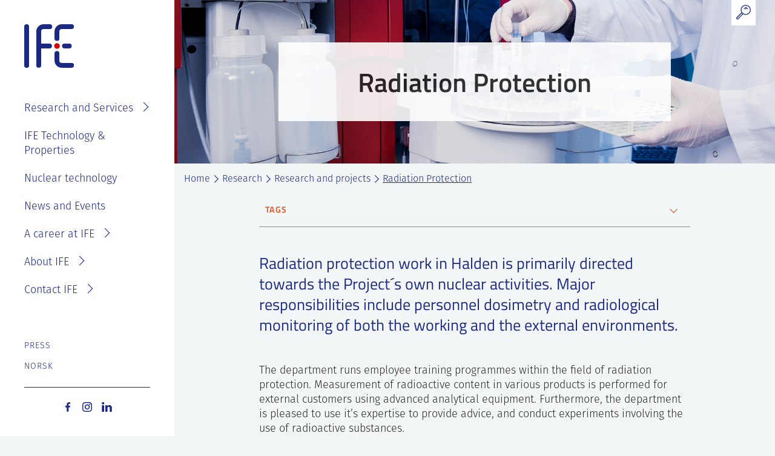

--- FILE ---
content_type: text/html; charset=UTF-8
request_url: https://ife.no/en/field/radiation-protection/
body_size: 11917
content:
<!doctype html>
<html lang="en-GB">
<head>
	<meta charset="UTF-8">
	<meta name="viewport" content="width=device-width, initial-scale=1">
	<link rel="profile" href="https://gmpg.org/xfn/11">

	<script>
		var decodeHtmlNumeric=function(a){return a.replace(/&#([0-9]{1,7});/g,function(a,b){return String.fromCharCode(parseInt(b,10))}).replace(/&#[xX]([0-9a-fA-F]{1,6});/g,function(a,b){return String.fromCharCode(parseInt(b,16))})};
	</script>
	
	
        <style id="pressidium-cc-styles">
            .pressidium-cc-theme {
                --cc-bg: #ffffff;
--cc-text: #252525;
--cc-btn-primary-bg: #1c2982;
--cc-btn-primary-text: #ffffff;
--cc-btn-primary-hover-bg: #3244b8;
--cc-btn-primary-hover-text: #ffffff;
--cc-btn-secondary-bg: #1c2982;
--cc-btn-secondary-text: #ffffff;
--cc-btn-secondary-hover-bg: #3244b8;
--cc-btn-secondary-hover-text: #ffffff;
--cc-toggle-bg-off: #9399c2;
--cc-toggle-bg-on: #1c2982;
--cc-toggle-bg-readonly: #c5c9e0;
--cc-toggle-knob-bg: #fff;
--cc-toggle-knob-icon-color: #ecf2fa;
--cc-cookie-category-block-bg: #ebeff9;
--cc-cookie-category-block-bg-hover: #dbe5f9;
--cc-section-border: #f1f3f5;
--cc-block-text: #112954;
--cc-cookie-table-border: #e1e7f3;
--cc-overlay-bg: rgba(230, 235, 255, .85);
--cc-webkit-scrollbar-bg: #ebeff9;
--cc-webkit-scrollbar-bg-hover: #1c2982;
--cc-btn-floating-bg: #1c2982;
--cc-btn-floating-icon: #ffffff;
--cc-btn-floating-hover-bg: #3244b8;
--cc-btn-floating-hover-icon: #ffffff;
            }
        </style>

        <meta name='robots' content='index, follow, max-image-preview:large, max-snippet:-1, max-video-preview:-1' />
	<style>img:is([sizes="auto" i], [sizes^="auto," i]) { contain-intrinsic-size: 3000px 1500px }</style>
	
	<!-- This site is optimized with the Yoast SEO plugin v26.3 - https://yoast.com/wordpress/plugins/seo/ -->
	<title>Radiation Protection - IFE</title>
	<link rel="canonical" href="https://ife.no/en/field/radiation-protection/" />
	<meta property="og:locale" content="en_GB" />
	<meta property="og:type" content="article" />
	<meta property="og:title" content="Radiation Protection - IFE" />
	<meta property="og:description" content="Radiation protection work in Halden is primarily directed towards the Project´s own nuclear activities. Major responsibilities include personnel dosimetry and radiological monitoring of both the working and the external environments. The department runs employee training programmes within the field of radiation protection. Measurement of radioactive content in various products is performed for external customers using [&hellip;]" />
	<meta property="og:url" content="https://ife.no/en/field/radiation-protection/" />
	<meta property="og:site_name" content="IFE" />
	<meta property="article:modified_time" content="2022-11-18T14:20:52+00:00" />
	<meta property="og:image" content="https://ife.no/wp-content/uploads/2018/12/P5A6637_lab_halden_foto_espen_solli.jpg" />
	<meta property="og:image:width" content="1600" />
	<meta property="og:image:height" content="980" />
	<meta property="og:image:type" content="image/jpeg" />
	<meta name="twitter:card" content="summary_large_image" />
	<meta name="twitter:label1" content="Estimated reading time" />
	<meta name="twitter:data1" content="1 minute" />
	<script type="application/ld+json" class="yoast-schema-graph">{"@context":"https://schema.org","@graph":[{"@type":"WebPage","@id":"https://ife.no/en/field/radiation-protection/","url":"https://ife.no/en/field/radiation-protection/","name":"Radiation Protection - IFE","isPartOf":{"@id":"https://ife.no/en/front-page/#website"},"primaryImageOfPage":{"@id":"https://ife.no/en/field/radiation-protection/#primaryimage"},"image":{"@id":"https://ife.no/en/field/radiation-protection/#primaryimage"},"thumbnailUrl":"https://ife.no/wp-content/uploads/2018/12/P5A6637_lab_halden_foto_espen_solli.jpg","datePublished":"2018-12-18T07:34:14+00:00","dateModified":"2022-11-18T14:20:52+00:00","breadcrumb":{"@id":"https://ife.no/en/field/radiation-protection/#breadcrumb"},"inLanguage":"en-GB","potentialAction":[{"@type":"ReadAction","target":["https://ife.no/en/field/radiation-protection/"]}]},{"@type":"ImageObject","inLanguage":"en-GB","@id":"https://ife.no/en/field/radiation-protection/#primaryimage","url":"https://ife.no/wp-content/uploads/2018/12/P5A6637_lab_halden_foto_espen_solli.jpg","contentUrl":"https://ife.no/wp-content/uploads/2018/12/P5A6637_lab_halden_foto_espen_solli.jpg","width":1600,"height":980,"caption":"Foto: Espen Solli"},{"@type":"BreadcrumbList","@id":"https://ife.no/en/field/radiation-protection/#breadcrumb","itemListElement":[{"@type":"ListItem","position":1,"name":"Home","item":"https://ife.no/en/front-page/"},{"@type":"ListItem","position":2,"name":"Research fields","item":"https://ife.no/en/field/"},{"@type":"ListItem","position":3,"name":"Radiation Protection"}]},{"@type":"WebSite","@id":"https://ife.no/en/front-page/#website","url":"https://ife.no/en/front-page/","name":"IFE","description":"Forskning for en bedre fremtid","potentialAction":[{"@type":"SearchAction","target":{"@type":"EntryPoint","urlTemplate":"https://ife.no/en/front-page/?s={search_term_string}"},"query-input":{"@type":"PropertyValueSpecification","valueRequired":true,"valueName":"search_term_string"}}],"inLanguage":"en-GB"}]}</script>
	<!-- / Yoast SEO plugin. -->


<link rel='dns-prefetch' href='//use.typekit.net' />
<link rel="alternate" type="application/rss+xml" title="IFE &raquo; Feed" href="https://ife.no/en/feed/" />
<link rel='stylesheet' id='wp-block-library-css' href='https://ife.no/wp-includes/css/dist/block-library/style.min.css?ver=6.8.3' type='text/css' media='all' />
<link rel='stylesheet' id='headspin_blocks-cgb-style-css-css' href='https://ife.no/wp-content/plugins/headspin-blocks/dist/blocks.style.build.css' type='text/css' media='all' />
<style id='pressidium-cookies-style-inline-css' type='text/css'>
.wp-block-pressidium-cookies{overflow-x:auto}.wp-block-pressidium-cookies table{border-collapse:collapse;width:100%}.wp-block-pressidium-cookies thead{border-bottom:3px solid}.wp-block-pressidium-cookies td,.wp-block-pressidium-cookies th{border:solid;padding:.5em}.wp-block-pressidium-cookies td.align-left,.wp-block-pressidium-cookies th.align-left{text-align:left}.wp-block-pressidium-cookies td.align-center,.wp-block-pressidium-cookies th.align-center{text-align:center}.wp-block-pressidium-cookies td.align-right,.wp-block-pressidium-cookies th.align-right{text-align:right}.wp-block-pressidium-cookies td.wrap{word-wrap:anywhere}.wp-block-pressidium-cookies .has-fixed-layout{table-layout:fixed;width:100%}.wp-block-pressidium-cookies .has-fixed-layout td,.wp-block-pressidium-cookies .has-fixed-layout th{word-break:break-word}.wp-block-pressidium-cookies.aligncenter,.wp-block-pressidium-cookies.alignleft,.wp-block-pressidium-cookies.alignright{display:table;width:auto}.wp-block-pressidium-cookies.aligncenter td,.wp-block-pressidium-cookies.aligncenter th,.wp-block-pressidium-cookies.alignleft td,.wp-block-pressidium-cookies.alignleft th,.wp-block-pressidium-cookies.alignright td,.wp-block-pressidium-cookies.alignright th{word-break:break-word}.wp-block-pressidium-cookies.is-style-stripes{background-color:transparent;border-collapse:inherit;border-spacing:0}.wp-block-pressidium-cookies.is-style-stripes tbody tr:nth-child(odd){background-color:var(--cc-block-stripe-color)}.wp-block-pressidium-cookies.is-style-stripes td,.wp-block-pressidium-cookies.is-style-stripes th{border-color:transparent}.wp-block-pressidium-cookies .has-border-color td,.wp-block-pressidium-cookies .has-border-color th,.wp-block-pressidium-cookies .has-border-color tr,.wp-block-pressidium-cookies .has-border-color>*{border-color:inherit}.wp-block-pressidium-cookies table[style*=border-top-color] tr:first-child,.wp-block-pressidium-cookies table[style*=border-top-color] tr:first-child td,.wp-block-pressidium-cookies table[style*=border-top-color] tr:first-child th,.wp-block-pressidium-cookies table[style*=border-top-color]>*,.wp-block-pressidium-cookies table[style*=border-top-color]>* td,.wp-block-pressidium-cookies table[style*=border-top-color]>* th{border-top-color:inherit}.wp-block-pressidium-cookies table[style*=border-top-color] tr:not(:first-child){border-top-color:currentColor}.wp-block-pressidium-cookies table[style*=border-right-color] td:last-child,.wp-block-pressidium-cookies table[style*=border-right-color] th,.wp-block-pressidium-cookies table[style*=border-right-color] tr,.wp-block-pressidium-cookies table[style*=border-right-color]>*{border-right-color:inherit}.wp-block-pressidium-cookies table[style*=border-bottom-color] tr:last-child,.wp-block-pressidium-cookies table[style*=border-bottom-color] tr:last-child td,.wp-block-pressidium-cookies table[style*=border-bottom-color] tr:last-child th,.wp-block-pressidium-cookies table[style*=border-bottom-color]>*,.wp-block-pressidium-cookies table[style*=border-bottom-color]>* td,.wp-block-pressidium-cookies table[style*=border-bottom-color]>* th{border-bottom-color:inherit}.wp-block-pressidium-cookies table[style*=border-bottom-color] tr:not(:last-child){border-bottom-color:currentColor}.wp-block-pressidium-cookies table[style*=border-left-color] td:first-child,.wp-block-pressidium-cookies table[style*=border-left-color] th,.wp-block-pressidium-cookies table[style*=border-left-color] tr,.wp-block-pressidium-cookies table[style*=border-left-color]>*{border-left-color:inherit}.wp-block-pressidium-cookies table[style*=border-style] td,.wp-block-pressidium-cookies table[style*=border-style] th,.wp-block-pressidium-cookies table[style*=border-style] tr,.wp-block-pressidium-cookies table[style*=border-style]>*{border-style:inherit}.wp-block-pressidium-cookies table[style*=border-width] td,.wp-block-pressidium-cookies table[style*=border-width] th,.wp-block-pressidium-cookies table[style*=border-width] tr,.wp-block-pressidium-cookies table[style*=border-width]>*{border-style:inherit;border-width:inherit}

</style>
<style id='global-styles-inline-css' type='text/css'>
:root{--wp--preset--aspect-ratio--square: 1;--wp--preset--aspect-ratio--4-3: 4/3;--wp--preset--aspect-ratio--3-4: 3/4;--wp--preset--aspect-ratio--3-2: 3/2;--wp--preset--aspect-ratio--2-3: 2/3;--wp--preset--aspect-ratio--16-9: 16/9;--wp--preset--aspect-ratio--9-16: 9/16;--wp--preset--color--black: #000000;--wp--preset--color--cyan-bluish-gray: #abb8c3;--wp--preset--color--white: #ffffff;--wp--preset--color--pale-pink: #f78da7;--wp--preset--color--vivid-red: #cf2e2e;--wp--preset--color--luminous-vivid-orange: #ff6900;--wp--preset--color--luminous-vivid-amber: #fcb900;--wp--preset--color--light-green-cyan: #7bdcb5;--wp--preset--color--vivid-green-cyan: #00d084;--wp--preset--color--pale-cyan-blue: #8ed1fc;--wp--preset--color--vivid-cyan-blue: #0693e3;--wp--preset--color--vivid-purple: #9b51e0;--wp--preset--gradient--vivid-cyan-blue-to-vivid-purple: linear-gradient(135deg,rgba(6,147,227,1) 0%,rgb(155,81,224) 100%);--wp--preset--gradient--light-green-cyan-to-vivid-green-cyan: linear-gradient(135deg,rgb(122,220,180) 0%,rgb(0,208,130) 100%);--wp--preset--gradient--luminous-vivid-amber-to-luminous-vivid-orange: linear-gradient(135deg,rgba(252,185,0,1) 0%,rgba(255,105,0,1) 100%);--wp--preset--gradient--luminous-vivid-orange-to-vivid-red: linear-gradient(135deg,rgba(255,105,0,1) 0%,rgb(207,46,46) 100%);--wp--preset--gradient--very-light-gray-to-cyan-bluish-gray: linear-gradient(135deg,rgb(238,238,238) 0%,rgb(169,184,195) 100%);--wp--preset--gradient--cool-to-warm-spectrum: linear-gradient(135deg,rgb(74,234,220) 0%,rgb(151,120,209) 20%,rgb(207,42,186) 40%,rgb(238,44,130) 60%,rgb(251,105,98) 80%,rgb(254,248,76) 100%);--wp--preset--gradient--blush-light-purple: linear-gradient(135deg,rgb(255,206,236) 0%,rgb(152,150,240) 100%);--wp--preset--gradient--blush-bordeaux: linear-gradient(135deg,rgb(254,205,165) 0%,rgb(254,45,45) 50%,rgb(107,0,62) 100%);--wp--preset--gradient--luminous-dusk: linear-gradient(135deg,rgb(255,203,112) 0%,rgb(199,81,192) 50%,rgb(65,88,208) 100%);--wp--preset--gradient--pale-ocean: linear-gradient(135deg,rgb(255,245,203) 0%,rgb(182,227,212) 50%,rgb(51,167,181) 100%);--wp--preset--gradient--electric-grass: linear-gradient(135deg,rgb(202,248,128) 0%,rgb(113,206,126) 100%);--wp--preset--gradient--midnight: linear-gradient(135deg,rgb(2,3,129) 0%,rgb(40,116,252) 100%);--wp--preset--font-size--small: 13px;--wp--preset--font-size--medium: 20px;--wp--preset--font-size--large: 36px;--wp--preset--font-size--x-large: 42px;--wp--preset--spacing--20: 0.44rem;--wp--preset--spacing--30: 0.67rem;--wp--preset--spacing--40: 1rem;--wp--preset--spacing--50: 1.5rem;--wp--preset--spacing--60: 2.25rem;--wp--preset--spacing--70: 3.38rem;--wp--preset--spacing--80: 5.06rem;--wp--preset--shadow--natural: 6px 6px 9px rgba(0, 0, 0, 0.2);--wp--preset--shadow--deep: 12px 12px 50px rgba(0, 0, 0, 0.4);--wp--preset--shadow--sharp: 6px 6px 0px rgba(0, 0, 0, 0.2);--wp--preset--shadow--outlined: 6px 6px 0px -3px rgba(255, 255, 255, 1), 6px 6px rgba(0, 0, 0, 1);--wp--preset--shadow--crisp: 6px 6px 0px rgba(0, 0, 0, 1);}:root { --wp--style--global--content-size: 648px;--wp--style--global--wide-size: 1122px; }:where(body) { margin: 0; }.wp-site-blocks > .alignleft { float: left; margin-right: 2em; }.wp-site-blocks > .alignright { float: right; margin-left: 2em; }.wp-site-blocks > .aligncenter { justify-content: center; margin-left: auto; margin-right: auto; }:where(.is-layout-flex){gap: 0.5em;}:where(.is-layout-grid){gap: 0.5em;}.is-layout-flow > .alignleft{float: left;margin-inline-start: 0;margin-inline-end: 2em;}.is-layout-flow > .alignright{float: right;margin-inline-start: 2em;margin-inline-end: 0;}.is-layout-flow > .aligncenter{margin-left: auto !important;margin-right: auto !important;}.is-layout-constrained > .alignleft{float: left;margin-inline-start: 0;margin-inline-end: 2em;}.is-layout-constrained > .alignright{float: right;margin-inline-start: 2em;margin-inline-end: 0;}.is-layout-constrained > .aligncenter{margin-left: auto !important;margin-right: auto !important;}.is-layout-constrained > :where(:not(.alignleft):not(.alignright):not(.alignfull)){max-width: var(--wp--style--global--content-size);margin-left: auto !important;margin-right: auto !important;}.is-layout-constrained > .alignwide{max-width: var(--wp--style--global--wide-size);}body .is-layout-flex{display: flex;}.is-layout-flex{flex-wrap: wrap;align-items: center;}.is-layout-flex > :is(*, div){margin: 0;}body .is-layout-grid{display: grid;}.is-layout-grid > :is(*, div){margin: 0;}body{padding-top: 0px;padding-right: 0px;padding-bottom: 0px;padding-left: 0px;}a:where(:not(.wp-element-button)){text-decoration: underline;}:root :where(.wp-element-button, .wp-block-button__link){background-color: #32373c;border-width: 0;color: #fff;font-family: inherit;font-size: inherit;line-height: inherit;padding: calc(0.667em + 2px) calc(1.333em + 2px);text-decoration: none;}.has-black-color{color: var(--wp--preset--color--black) !important;}.has-cyan-bluish-gray-color{color: var(--wp--preset--color--cyan-bluish-gray) !important;}.has-white-color{color: var(--wp--preset--color--white) !important;}.has-pale-pink-color{color: var(--wp--preset--color--pale-pink) !important;}.has-vivid-red-color{color: var(--wp--preset--color--vivid-red) !important;}.has-luminous-vivid-orange-color{color: var(--wp--preset--color--luminous-vivid-orange) !important;}.has-luminous-vivid-amber-color{color: var(--wp--preset--color--luminous-vivid-amber) !important;}.has-light-green-cyan-color{color: var(--wp--preset--color--light-green-cyan) !important;}.has-vivid-green-cyan-color{color: var(--wp--preset--color--vivid-green-cyan) !important;}.has-pale-cyan-blue-color{color: var(--wp--preset--color--pale-cyan-blue) !important;}.has-vivid-cyan-blue-color{color: var(--wp--preset--color--vivid-cyan-blue) !important;}.has-vivid-purple-color{color: var(--wp--preset--color--vivid-purple) !important;}.has-black-background-color{background-color: var(--wp--preset--color--black) !important;}.has-cyan-bluish-gray-background-color{background-color: var(--wp--preset--color--cyan-bluish-gray) !important;}.has-white-background-color{background-color: var(--wp--preset--color--white) !important;}.has-pale-pink-background-color{background-color: var(--wp--preset--color--pale-pink) !important;}.has-vivid-red-background-color{background-color: var(--wp--preset--color--vivid-red) !important;}.has-luminous-vivid-orange-background-color{background-color: var(--wp--preset--color--luminous-vivid-orange) !important;}.has-luminous-vivid-amber-background-color{background-color: var(--wp--preset--color--luminous-vivid-amber) !important;}.has-light-green-cyan-background-color{background-color: var(--wp--preset--color--light-green-cyan) !important;}.has-vivid-green-cyan-background-color{background-color: var(--wp--preset--color--vivid-green-cyan) !important;}.has-pale-cyan-blue-background-color{background-color: var(--wp--preset--color--pale-cyan-blue) !important;}.has-vivid-cyan-blue-background-color{background-color: var(--wp--preset--color--vivid-cyan-blue) !important;}.has-vivid-purple-background-color{background-color: var(--wp--preset--color--vivid-purple) !important;}.has-black-border-color{border-color: var(--wp--preset--color--black) !important;}.has-cyan-bluish-gray-border-color{border-color: var(--wp--preset--color--cyan-bluish-gray) !important;}.has-white-border-color{border-color: var(--wp--preset--color--white) !important;}.has-pale-pink-border-color{border-color: var(--wp--preset--color--pale-pink) !important;}.has-vivid-red-border-color{border-color: var(--wp--preset--color--vivid-red) !important;}.has-luminous-vivid-orange-border-color{border-color: var(--wp--preset--color--luminous-vivid-orange) !important;}.has-luminous-vivid-amber-border-color{border-color: var(--wp--preset--color--luminous-vivid-amber) !important;}.has-light-green-cyan-border-color{border-color: var(--wp--preset--color--light-green-cyan) !important;}.has-vivid-green-cyan-border-color{border-color: var(--wp--preset--color--vivid-green-cyan) !important;}.has-pale-cyan-blue-border-color{border-color: var(--wp--preset--color--pale-cyan-blue) !important;}.has-vivid-cyan-blue-border-color{border-color: var(--wp--preset--color--vivid-cyan-blue) !important;}.has-vivid-purple-border-color{border-color: var(--wp--preset--color--vivid-purple) !important;}.has-vivid-cyan-blue-to-vivid-purple-gradient-background{background: var(--wp--preset--gradient--vivid-cyan-blue-to-vivid-purple) !important;}.has-light-green-cyan-to-vivid-green-cyan-gradient-background{background: var(--wp--preset--gradient--light-green-cyan-to-vivid-green-cyan) !important;}.has-luminous-vivid-amber-to-luminous-vivid-orange-gradient-background{background: var(--wp--preset--gradient--luminous-vivid-amber-to-luminous-vivid-orange) !important;}.has-luminous-vivid-orange-to-vivid-red-gradient-background{background: var(--wp--preset--gradient--luminous-vivid-orange-to-vivid-red) !important;}.has-very-light-gray-to-cyan-bluish-gray-gradient-background{background: var(--wp--preset--gradient--very-light-gray-to-cyan-bluish-gray) !important;}.has-cool-to-warm-spectrum-gradient-background{background: var(--wp--preset--gradient--cool-to-warm-spectrum) !important;}.has-blush-light-purple-gradient-background{background: var(--wp--preset--gradient--blush-light-purple) !important;}.has-blush-bordeaux-gradient-background{background: var(--wp--preset--gradient--blush-bordeaux) !important;}.has-luminous-dusk-gradient-background{background: var(--wp--preset--gradient--luminous-dusk) !important;}.has-pale-ocean-gradient-background{background: var(--wp--preset--gradient--pale-ocean) !important;}.has-electric-grass-gradient-background{background: var(--wp--preset--gradient--electric-grass) !important;}.has-midnight-gradient-background{background: var(--wp--preset--gradient--midnight) !important;}.has-small-font-size{font-size: var(--wp--preset--font-size--small) !important;}.has-medium-font-size{font-size: var(--wp--preset--font-size--medium) !important;}.has-large-font-size{font-size: var(--wp--preset--font-size--large) !important;}.has-x-large-font-size{font-size: var(--wp--preset--font-size--x-large) !important;}
:where(.wp-block-post-template.is-layout-flex){gap: 1.25em;}:where(.wp-block-post-template.is-layout-grid){gap: 1.25em;}
:where(.wp-block-columns.is-layout-flex){gap: 2em;}:where(.wp-block-columns.is-layout-grid){gap: 2em;}
:root :where(.wp-block-pullquote){font-size: 1.5em;line-height: 1.6;}
</style>
<link rel='stylesheet' id='cookie-consent-client-style-css' href='https://ife.no/wp-content/plugins/pressidium-cookie-consent/public/bundle.client.css?ver=3ac109fe55eafdb96680' type='text/css' media='all' />
<link rel='stylesheet' id='adobe-fonts-css' href='https://use.typekit.net/lek8pdr.css?ver=1.3.8' type='text/css' media='all' />
<link rel='stylesheet' id='headspin-style-css' href='https://ife.no/wp-content/themes/ife/style.min.css?ver=1.3.8' type='text/css' media='all' />
<script type="text/javascript" id="consent-mode-script-js-extra">
/* <![CDATA[ */
var pressidiumCCGCM = {"gcm":{"enabled":false,"implementation":"gtag","ads_data_redaction":false,"url_passthrough":false,"regions":[]}};
/* ]]> */
</script>
<script type="text/javascript" src="https://ife.no/wp-content/plugins/pressidium-cookie-consent/public/consent-mode.js?ver=e12e26152e9ebe6a26ba" id="consent-mode-script-js"></script>
<script type="text/javascript" src="https://ife.no/wp-includes/js/jquery/jquery.min.js?ver=3.7.1" id="jquery-core-js"></script>
<script type="text/javascript" src="https://ife.no/wp-includes/js/jquery/jquery-migrate.min.js?ver=3.4.1" id="jquery-migrate-js"></script>
<link rel="alternate" title="oEmbed (JSON)" type="application/json+oembed" href="https://ife.no/wp-json/oembed/1.0/embed?url=https%3A%2F%2Fife.no%2Fen%2Ffield%2Fradiation-protection%2F" />
<link rel="alternate" title="oEmbed (XML)" type="text/xml+oembed" href="https://ife.no/wp-json/oembed/1.0/embed?url=https%3A%2F%2Fife.no%2Fen%2Ffield%2Fradiation-protection%2F&#038;format=xml" />
<!-- Smart Analytics --><link rel="dns-prefetch" href="https://analytics.headspin.no"/>
<script defer data-domain="ife.no" src="https://analytics.headspin.no/js/script.js"></script>	<script>
		if (window.NodeList && !NodeList.prototype.forEach)
			NodeList.prototype.forEach = Array.prototype.forEach;
	</script>
		<link rel="apple-touch-icon" sizes="180x180" href="https://ife.no/wp-content/themes/ife/assets/images/favicons/apple-touch-icon.png">
		<link rel="icon" type="image/png" sizes="32x32" href="https://ife.no/wp-content/themes/ife/assets/images/favicons/favicon-32x32.png">
		<link rel="icon" type="image/png" sizes="16x16" href="https://ife.no/wp-content/themes/ife/assets/images/favicons/favicon-16x16.png">
		<link rel="manifest" href="https://ife.no/wp-content/themes/ife/assets/images/favicons/site.webmanifest">
		<link rel="mask-icon" href="https://ife.no/wp-content/themes/ife/assets/images/favicons/safari-pinned-tab.svg" color="#1c2982">
		<meta name="msapplication-TileColor" content="#ffffff">
		<meta name="theme-color" content="#ffffff">
        <meta name="apple-mobile-web-app-title" content="IFE">
        <meta name="application-name" content="IFE"></head>

<body class="wp-singular field-template-default single single-field postid-1331 wp-embed-responsive wp-theme-ife pressidium-cc-theme no-sidebar">
<div id="page" class="site">
	<a class="skip-link screen-reader-text" href="#content">Skip to content</a>
	<header class="site-top-header">
		<div class="site-top-header__container">
			
	<form class="site-search tablet-up" method="GET" action="https://ife.no/en/">
		<div class="site-search__field-wrapper">
			<input class="site-search__field" type="text" placeholder="Søk..." name="s" value="">
		</div>
		<button class="site-search__button" type="submit" role="button" aria-label="Søk">
			<svg xmlns="http://www.w3.org/2000/svg" viewBox="0 0 22.22 22.36"><path d="M14.48.6a7.14 7.14 0 11-7.14 7.14A7.14 7.14 0 0114.48.6zM10.4 13.76l-7.62 7.63a1.3 1.3 0 01-1.81 0H1a1.3 1.3 0 010-1.81L8.6 12m4.91-8h2.24M12 5.92h5.17" fill="none" stroke-linecap="round" stroke-linejoin="round" stroke-width="1.20000005"/></svg>
		</button>
	</form>
		</div>
	</header>
	<header id="masthead" class="site-header">
		<div class="site-header__container">
						<p class="site-branding">
				<a class="site-title" href="https://ife.no/en/front-page/" rel="home" title="Go to Front Page">
					<svg xmlns="http://www.w3.org/2000/svg" viewBox="0 0 91.95 81.12"><path d="M4.5 0A4.5 4.5 0 000 4.5v72a4.5 4.5 0 109 .32V4.5A4.5 4.5 0 004.5 0zm31.35 9h11.28a4.5 4.5 0 00.33-9H35.85A13.47 13.47 0 0022.4 13.5v63a4.5 4.5 0 009 0V45h15.23a4.5 4.5 0 10.37-9H31.39V13.5A4.48 4.48 0 0135.85 9zm51.76 63h-18a4.5 4.5 0 01-4.49-4.5v-13a4.5 4.5 0 10-9-.3v13.31A13.5 13.5 0 0069.61 81h18a4.5 4.5 0 000-9zm-27-41a4.49 4.49 0 004.5-4.5V13.57A4.55 4.55 0 0169.65 9h18a4.5 4.5 0 000-9h-18a13.54 13.54 0 00-13.52 13.57v12.91A4.49 4.49 0 0060.62 31zm22.59 5h-8.58a4.5 4.5 0 000 9h8.59a4.5 4.5 0 10.32-9z" fill="#1c2982"/><circle cx="60.63" cy="40.48" r="5.21" fill="#d9000d"/></svg>
				</a>
			</p><!-- .site-branding -->

			<nav id="site-navigation" class="main-navigation">
				<div class="menu-main-menu-container"><ul id="primary-menu" class="menu"><li id="menu-item-11688" class="menu-item menu-item-type-post_type menu-item-object-page menu-item-has-children menu-item-11688"><a href="https://ife.no/en/research-fields/">Research and Services</a>
<ul class="sub-menu">
	<li id="menu-item-12266" class="menu-item menu-item-type-post_type menu-item-object-page menu-item-12266"><a href="https://ife.no/en/research-fields/">Search and find</a></li>
	<li id="menu-item-7113" class="menu-item menu-item-type-post_type menu-item-object-page menu-item-7113"><a href="https://ife.no/en/research/projects/">Projects</a></li>
	<li id="menu-item-7112" class="menu-item menu-item-type-post_type menu-item-object-page menu-item-7112"><a href="https://ife.no/en/research/laboratories/">Laboratories</a></li>
	<li id="menu-item-7114" class="menu-item menu-item-type-post_type menu-item-object-page menu-item-7114"><a href="https://ife.no/en/research/services/">Services</a></li>
</ul>
</li>
<li id="menu-item-7949" class="menu-item menu-item-type-post_type menu-item-object-page menu-item-7949"><a href="https://ife.no/en/realestate/">IFE Technology &#038; Properties</a></li>
<li id="menu-item-7118" class="menu-item menu-item-type-post_type menu-item-object-page menu-item-7118"><a href="https://ife.no/en/nuclear-technology/">Nuclear technology</a></li>
<li id="menu-item-7116" class="menu-item menu-item-type-post_type menu-item-object-page current_page_parent menu-item-7116"><a href="https://ife.no/en/news/">News and Events</a></li>
<li id="menu-item-7110" class="menu-item menu-item-type-post_type menu-item-object-page menu-item-has-children menu-item-7110"><a href="https://ife.no/en/career/">A career at IFE</a>
<ul class="sub-menu">
	<li id="menu-item-8131" class="menu-item menu-item-type-post_type menu-item-object-page menu-item-8131"><a href="https://ife.no/en/career/">See Vacancies</a></li>
	<li id="menu-item-8134" class="menu-item menu-item-type-post_type menu-item-object-page menu-item-8134"><a href="https://ife.no/en/career/employee-benefits/">Employee benefits</a></li>
	<li id="menu-item-8133" class="menu-item menu-item-type-post_type menu-item-object-page menu-item-8133"><a href="https://ife.no/en/career/master-thesis-at-ife/">Master thesis at IFE?</a></li>
</ul>
</li>
<li id="menu-item-7107" class="menu-item menu-item-type-post_type menu-item-object-page menu-item-has-children menu-item-7107"><a href="https://ife.no/en/about-ife/">About IFE</a>
<ul class="sub-menu">
	<li id="menu-item-8112" class="menu-item menu-item-type-post_type menu-item-object-page menu-item-8112"><a href="https://ife.no/en/about-ife/">About IFE</a></li>
	<li id="menu-item-9728" class="menu-item menu-item-type-post_type menu-item-object-page menu-item-9728"><a href="https://ife.no/en/contact/employees/">IFE Employees</a></li>
	<li id="menu-item-7108" class="menu-item menu-item-type-post_type menu-item-object-page menu-item-7108"><a href="https://ife.no/en/about-ife/organisation/">Top level management</a></li>
	<li id="menu-item-8116" class="menu-item menu-item-type-post_type menu-item-object-page menu-item-8116"><a href="https://ife.no/en/about-ife/ife-board/">IFE Board and annual reports</a></li>
	<li id="menu-item-8119" class="menu-item menu-item-type-post_type menu-item-object-page menu-item-8119"><a href="https://ife.no/en/about-ife/ife-history/">IFE History</a></li>
	<li id="menu-item-11849" class="menu-item menu-item-type-post_type menu-item-object-page menu-item-11849"><a href="https://ife.no/en/about-ife/sustainability-and-ethics/">Sustainability and ethics</a></li>
	<li id="menu-item-11991" class="menu-item menu-item-type-post_type menu-item-object-page menu-item-privacy-policy menu-item-11991"><a rel="privacy-policy" href="https://ife.no/en/privacy-statement/">Privacy Statement</a></li>
</ul>
</li>
<li id="menu-item-7106" class="menu-item menu-item-type-post_type menu-item-object-page menu-item-has-children menu-item-7106"><a href="https://ife.no/en/contact/">Contact IFE</a>
<ul class="sub-menu">
	<li id="menu-item-8107" class="menu-item menu-item-type-post_type menu-item-object-page menu-item-8107"><a href="https://ife.no/en/contact/">Contact IFE</a></li>
	<li id="menu-item-7109" class="menu-item menu-item-type-post_type menu-item-object-page menu-item-7109"><a href="https://ife.no/en/contact/employees/">IFE Employees</a></li>
	<li id="menu-item-8292" class="menu-item menu-item-type-post_type menu-item-object-page menu-item-8292"><a href="https://ife.no/en/contact/invoice-information/">Invoice information</a></li>
	<li id="menu-item-8122" class="menu-item menu-item-type-post_type menu-item-object-page menu-item-8122"><a href="https://ife.no/en/about-ife/reporting-wrongdoing-or-concerns/">Reporting wrongdoing or concerns</a></li>
</ul>
</li>
</ul></div>			</nav><!-- #site-navigation -->

			<nav id="site-navigation" class="extra-navigation">
				<ul id="extra-menu" class="menu">
																<li class="menu-item"><a href="https://ife.no/en/press/">Press</a></li>
					
					<li class="menu-item">
							<li class="lang-item lang-item-17 lang-item-no no-translation lang-item-first"><a lang="nb-NO" hreflang="nb-NO" href="https://ife.no/">Norsk</a></li>
					</li>
				</ul>
			</nav><!-- #site-navigation -->

			<div class="some-icons">
													<a class="some-icons__icon facebook" href="https://www.facebook.com/energiteknikk" rel="home" title="Go to Front Page"></a>
									<a class="some-icons__icon instagram" href="https://www.instagram.com/institutt_for_energiteknikk/" rel="home" title="Go to Front Page"></a>
									<a class="some-icons__icon linkedin" href="https://www.linkedin.com/company/institute-for-energy-technology" rel="home" title="Go to Front Page"></a>
							</div>
		</div>
	</header><!-- #masthead -->

	<div class="site-header-mobile__placeholder"></div>
	<header id="masthead-mobile" class="site-header-mobile">
		<div class="site-header-mobile__header">
						<p class="site-branding-mobile">
				<a class="site-title-mobile" href="https://ife.no/en/front-page/" rel="home" title="Go to Front Page">
					<svg xmlns="http://www.w3.org/2000/svg" viewBox="0 0 91.95 81.12"><path d="M4.5 0A4.5 4.5 0 000 4.5v72a4.5 4.5 0 109 .32V4.5A4.5 4.5 0 004.5 0zm31.35 9h11.28a4.5 4.5 0 00.33-9H35.85A13.47 13.47 0 0022.4 13.5v63a4.5 4.5 0 009 0V45h15.23a4.5 4.5 0 10.37-9H31.39V13.5A4.48 4.48 0 0135.85 9zm51.76 63h-18a4.5 4.5 0 01-4.49-4.5v-13a4.5 4.5 0 10-9-.3v13.31A13.5 13.5 0 0069.61 81h18a4.5 4.5 0 000-9zm-27-41a4.49 4.49 0 004.5-4.5V13.57A4.55 4.55 0 0169.65 9h18a4.5 4.5 0 000-9h-18a13.54 13.54 0 00-13.52 13.57v12.91A4.49 4.49 0 0060.62 31zm22.59 5h-8.58a4.5 4.5 0 000 9h8.59a4.5 4.5 0 10.32-9z" fill="#1c2982"/><circle cx="60.63" cy="40.48" r="5.21" fill="#d9000d"/></svg>
				</a>
			</p><!-- .site-branding -->

			
	<form class="site-search " method="GET" action="https://ife.no/en/">
		<div class="site-search__field-wrapper">
			<input class="site-search__field" type="text" placeholder="Søk..." name="s" value="">
		</div>
		<button class="site-search__button" type="submit" role="button" aria-label="Søk">
			<svg xmlns="http://www.w3.org/2000/svg" viewBox="0 0 22.22 22.36"><path d="M14.48.6a7.14 7.14 0 11-7.14 7.14A7.14 7.14 0 0114.48.6zM10.4 13.76l-7.62 7.63a1.3 1.3 0 01-1.81 0H1a1.3 1.3 0 010-1.81L8.6 12m4.91-8h2.24M12 5.92h5.17" fill="none" stroke-linecap="round" stroke-linejoin="round" stroke-width="1.20000005"/></svg>
		</button>
	</form>

			<div class="hamburger">
				<div class="hamburger__bar top"></div>
				<div class="hamburger__bar middle"></div>
				<div class="hamburger__bar bottom"></div>
			</div>
		</div>

		<div class="site-header-mobile__menu">
			<nav id="site-navigation-mobile" class="main-navigation-mobile">
				<div class="menu-main-menu-container"><ul id="primary-menu" class="menu-mobile"><li class="menu-item menu-item-type-post_type menu-item-object-page menu-item-has-children menu-item-11688"><a href="https://ife.no/en/research-fields/">Research and Services</a>
<ul class="sub-menu">
	<li class="menu-item menu-item-type-post_type menu-item-object-page menu-item-12266"><a href="https://ife.no/en/research-fields/">Search and find</a></li>
	<li class="menu-item menu-item-type-post_type menu-item-object-page menu-item-7113"><a href="https://ife.no/en/research/projects/">Projects</a></li>
	<li class="menu-item menu-item-type-post_type menu-item-object-page menu-item-7112"><a href="https://ife.no/en/research/laboratories/">Laboratories</a></li>
	<li class="menu-item menu-item-type-post_type menu-item-object-page menu-item-7114"><a href="https://ife.no/en/research/services/">Services</a></li>
</ul>
</li>
<li class="menu-item menu-item-type-post_type menu-item-object-page menu-item-7949"><a href="https://ife.no/en/realestate/">IFE Technology &#038; Properties</a></li>
<li class="menu-item menu-item-type-post_type menu-item-object-page menu-item-7118"><a href="https://ife.no/en/nuclear-technology/">Nuclear technology</a></li>
<li class="menu-item menu-item-type-post_type menu-item-object-page current_page_parent menu-item-7116"><a href="https://ife.no/en/news/">News and Events</a></li>
<li class="menu-item menu-item-type-post_type menu-item-object-page menu-item-has-children menu-item-7110"><a href="https://ife.no/en/career/">A career at IFE</a>
<ul class="sub-menu">
	<li class="menu-item menu-item-type-post_type menu-item-object-page menu-item-8131"><a href="https://ife.no/en/career/">See Vacancies</a></li>
	<li class="menu-item menu-item-type-post_type menu-item-object-page menu-item-8134"><a href="https://ife.no/en/career/employee-benefits/">Employee benefits</a></li>
	<li class="menu-item menu-item-type-post_type menu-item-object-page menu-item-8133"><a href="https://ife.no/en/career/master-thesis-at-ife/">Master thesis at IFE?</a></li>
</ul>
</li>
<li class="menu-item menu-item-type-post_type menu-item-object-page menu-item-has-children menu-item-7107"><a href="https://ife.no/en/about-ife/">About IFE</a>
<ul class="sub-menu">
	<li class="menu-item menu-item-type-post_type menu-item-object-page menu-item-8112"><a href="https://ife.no/en/about-ife/">About IFE</a></li>
	<li class="menu-item menu-item-type-post_type menu-item-object-page menu-item-9728"><a href="https://ife.no/en/contact/employees/">IFE Employees</a></li>
	<li class="menu-item menu-item-type-post_type menu-item-object-page menu-item-7108"><a href="https://ife.no/en/about-ife/organisation/">Top level management</a></li>
	<li class="menu-item menu-item-type-post_type menu-item-object-page menu-item-8116"><a href="https://ife.no/en/about-ife/ife-board/">IFE Board and annual reports</a></li>
	<li class="menu-item menu-item-type-post_type menu-item-object-page menu-item-8119"><a href="https://ife.no/en/about-ife/ife-history/">IFE History</a></li>
	<li class="menu-item menu-item-type-post_type menu-item-object-page menu-item-11849"><a href="https://ife.no/en/about-ife/sustainability-and-ethics/">Sustainability and ethics</a></li>
	<li class="menu-item menu-item-type-post_type menu-item-object-page menu-item-privacy-policy menu-item-11991"><a rel="privacy-policy" href="https://ife.no/en/privacy-statement/">Privacy Statement</a></li>
</ul>
</li>
<li class="menu-item menu-item-type-post_type menu-item-object-page menu-item-has-children menu-item-7106"><a href="https://ife.no/en/contact/">Contact IFE</a>
<ul class="sub-menu">
	<li class="menu-item menu-item-type-post_type menu-item-object-page menu-item-8107"><a href="https://ife.no/en/contact/">Contact IFE</a></li>
	<li class="menu-item menu-item-type-post_type menu-item-object-page menu-item-7109"><a href="https://ife.no/en/contact/employees/">IFE Employees</a></li>
	<li class="menu-item menu-item-type-post_type menu-item-object-page menu-item-8292"><a href="https://ife.no/en/contact/invoice-information/">Invoice information</a></li>
	<li class="menu-item menu-item-type-post_type menu-item-object-page menu-item-8122"><a href="https://ife.no/en/about-ife/reporting-wrongdoing-or-concerns/">Reporting wrongdoing or concerns</a></li>
</ul>
</li>
</ul></div>			</nav><!-- #site-navigation-mobile -->

			<div class="site-header-mobile__footer">
				<nav id="site-navigation-mobile-extra" class="extra-navigation-mobile">
					<ul id="extra-menu-mobile" class="menu-mobile">
																			<li class="menu-item"><a href="https://ife.no/en/press/">Press</a></li>
						
								<li class="lang-item lang-item-17 lang-item-no no-translation lang-item-first"><a lang="nb-NO" hreflang="nb-NO" href="https://ife.no/">Norsk</a></li>
					</ul>
				</nav><!-- #site-navigation-mobile -->

				<div class="some-icons white">
																<a class="some-icons__icon facebook" href="https://www.facebook.com/energiteknikk" rel="home" title="Go to Front Page"></a>
											<a class="some-icons__icon instagram" href="https://www.instagram.com/institutt_for_energiteknikk/" rel="home" title="Go to Front Page"></a>
											<a class="some-icons__icon linkedin" href="https://www.linkedin.com/company/institute-for-energy-technology" rel="home" title="Go to Front Page"></a>
									</div>
			</div>
		</div>
	</header><!-- #masthead -->

	<div id="content" class="site-content">
		<div class="bg-modal"></div>
		<div class="site-top-header clone">
		</div>

	<div id="primary" class="content-area">
		<main id="main" class="site-main">

		
<article id="post-1331" class="post-1331 field type-field status-publish has-post-thumbnail hentry tag-radiation-protection-en category-fields-nucleartechnology">
	
<header class="entry-header ">

						<div class="entry-header__container">
										<div class="fit-image-container featured-media" style="background-position: 50% 50%" >
		<img width="1600" height="980" src="https://ife.no/wp-content/uploads/2018/12/P5A6637_lab_halden_foto_espen_solli.jpg" class="attachment-hd size-hd wp-post-image" alt="" style="object-position:  50% 50%" decoding="async" fetchpriority="high" srcset="https://ife.no/wp-content/uploads/2018/12/P5A6637_lab_halden_foto_espen_solli.jpg 1600w, https://ife.no/wp-content/uploads/2018/12/P5A6637_lab_halden_foto_espen_solli-300x184.jpg 300w, https://ife.no/wp-content/uploads/2018/12/P5A6637_lab_halden_foto_espen_solli-1024x627.jpg 1024w, https://ife.no/wp-content/uploads/2018/12/P5A6637_lab_halden_foto_espen_solli-768x470.jpg 768w, https://ife.no/wp-content/uploads/2018/12/P5A6637_lab_halden_foto_espen_solli-1536x941.jpg 1536w" sizes="(max-width: 1600px) 100vw, 1600px" description="Foto: Espen Solli" />	</div>
					<div class="entry-header__box">
												<h1 class="entry-title is-style-bold">Radiation Protection</h1>
											</div>
							</div>
			<ul class='breadcrumbs'>	<li class="breadcrumbs__item ">
		<a href="https://ife.no/en/front-page">Home</a>
	</li>	<li class="breadcrumbs__item ">
		<a href="https://ife.no/en/research/">Research</a>
	</li>	<li class="breadcrumbs__item ">
		<a href="https://ife.no/en/research/fields/">Research and projects</a>
	</li>	<li class="breadcrumbs__item active">
		<a href="https://ife.no/en/field/radiation-protection/">Radiation Protection</a>
	</li></ul>		
	</header><!-- .entry-header -->
	<section class="entry-content gutenberg-content no-top-padding">
		<div class="wrapper">
			<div class="side-content">
				<div class="wp-block-headspin-sidebar left">
					<div class="sidebar__wrapper sidebar__content">
									<h3>Tags</h3>
		<ul class="tag-list">
							<li class="tag-list__item">
					<a class="tag-btn" href="/tag/radiation-protection-en">Radiation Protection</a>
				</li>
					</ul>
												</div>
				</div>
				<div class="wp-block-headspin-sidebar">
					<div class="sidebar__wrapper sidebar__content">
						<div class="contact-person-list">
			</div>
						</div>
				</div>
			</div>
						
<p class="is-style-preamble">Radiation protection work in Halden is primarily directed towards the Project´s own nuclear activities. Major responsibilities include personnel dosimetry and radiological monitoring of both the working and the external environments.</p>


<div id="content-core">
<div id="parent-fieldname-text" class=" kssattr-atfieldname-text kssattr-templateId-widgets/rich kssattr-macro-rich-field-view">
<p>The department runs employee training programmes within the field of radiation protection. Measurement of radioactive content in various products is performed for external customers using advanced analytical equipment. Furthermore, the department is pleased to use it&#8217;s expertise to provide advice, and conduct experiments involving the use of radioactive substances.</p>
<p>The department is also engaged in international co-operation programmes aimed at securing a safe radiological environment in the Arctic areas.</p>
<p>The department&#8217;s practical experience in radiation protection related to reactor technology represents an important contribution to the national emergency preparedness organization.</p>
</div>
</div>		</div>
	</section><!-- .entry-content -->
</article><!-- #post-1331 -->

		</main><!-- #main -->
	</div><!-- #primary -->


	</div><!-- #content -->

	<footer id="colophon" class="site-footer">
		<div class="site-footer__main">
			<div class="site-footer__wrapper">
				<div class="footer-column intro">
					<div class="footer-column__item logo">
												<p class="site-branding">
							<a class="site-title" href="https://ife.no/en/front-page/" rel="home" title="Go to Front Page">
								<svg xmlns="http://www.w3.org/2000/svg" viewBox="0 0 279.51 245.68"><path d="M13.64,0A13.64,13.64,0,0,0,0,13.64H0v218.2a13.64,13.64,0,0,0,27.27.41,2.8,2.8,0,0,0,0-.41V13.64A13.63,13.63,0,0,0,13.64,0ZM108.7,27.42h34.21A13.64,13.64,0,1,0,143.33.15H108.7A40.84,40.84,0,0,0,67.9,40.94v190.9a13.64,13.64,0,0,0,27.28,0V136.52h46.21a13.64,13.64,0,1,0,.42-27.27H95.18V40.94A13.54,13.54,0,0,1,108.7,27.42Zm157,190.93H211.08a13.64,13.64,0,0,1-13.62-13.62V165.17a13.64,13.64,0,0,0-27.27,0v39.59a40.94,40.94,0,0,0,40.91,40.91h54.56a13.64,13.64,0,1,0,.42-27.27h-.42ZM183.82,93.94a13.62,13.62,0,0,0,13.64-13.63h0V41.14a13.74,13.74,0,0,1,13.72-13.71h54.47A13.64,13.64,0,0,0,266.07.15H211.18a41,41,0,0,0-41,41V80.29a13.63,13.63,0,0,0,13.62,13.65Zm68.47,15.3h-26a13.64,13.64,0,0,0,0,27.27h26a13.64,13.64,0,1,0,.42-27.27Z" style="fill:#fff"/><path d="M183.82,106.93A15.81,15.81,0,1,1,168,122.74,15.81,15.81,0,0,1,183.82,106.93Z" style="fill:#d9000d"/></svg>
							</a>
						</p><!-- .site-branding -->
					</div>
					<div class="footer-column__item pitch phone">
						<p><em>IFE, Institute for Energy Technology, researches for a better future.</em></p>
					</div>
					<div class="footer-column__item num-info phone">
						<div class="footer-column__item">
							<h6>VAT no.:</h6>
							<p>959 432 538</p>
						</div>
						<div class="footer-column__item">
							<h6>ISO certification:</h6>
							<p>9001:2015/14001:2015</p>
						</div>
					</div>
					<div class="footer-column__item tablet-up">
						<h6>VAT no.:</h6>
						<p>959 432 538</p>
					</div>
					<div class="footer-column__item tablet-up">
						<h6>ISO certification:</h6>
						<p>9001:2015/14001:2015</p>
					</div>
				</div>
				<div class="footer-column offices">
											<address class="footer-column__item">
							<h6>Kjeller</h6>
							<p>
								Instituttveien 18<br/>
								2007 Kjeller, Norge<br/>
								<br/>
							</p>
						</address>
											<address class="footer-column__item">
							<h6>Halden</h6>
							<p>
								Os Alle 5<br/>
								1777 Halden, Norge<br/>
								<br/>
							</p>
						</address>
											<address class="footer-column__item">
							<h6>firmapost@ife.no</h6>
							<p>
								+47 63 80 60 00<br/>
								<br/>
								<br/>
							</p>
						</address>
									</div>
				<div class="footer-column links">
					<div class="footer-column__item">
						<h6>Internal links</h6>
													<a href="https://ife.no/ife-invest/" class="footer-link">IFE Invest AS</a>
													<a href="/kontakt/fakturainformasjon/" class="footer-link">Faktura</a>
													<a href="https://ife.no/personvernerklaering/" class="footer-link">Personvern og informasjonskapsler</a>
											</div>
					<div class="footer-column__item">
						<h6>External links</h6>
													<a href="https://norin.no/" class="footer-link">Forskningsalliansen NORIN</a>
													<a href="https://www.agilera.no/" class="footer-link">Agilera Pharma AS</a>
											</div>
				</div>
				<div class="footer-column">
					<div class="footer-column__item pitch tablet-up">
						<p><em>IFE, Institute for Energy Technology, researches for a better future.</em></p>
					</div>
											<div class="footer-column__item cta">
							<a href="https://ife.no/en/contact/" class="btn tertiary">Contact us</a>
						</div>
									</div>
			</div>
		</div>
		<div class="site-footer__footer">
			<div class="site-footer__column copyright">
				<p>
					<span>© All rights reserved IFE 2025</span>
					<span>Made by <a href="https://headspin.no">Headspin</a></span>
											<span><a href="https://ife.no/en/privacy-statement/">Privacy Policy</a></span>
									</p>
			</div>
			<hr>
			<div class="site-footer__column some">
				<div class="some-icons">
																<a class="some-icons__icon facebook" href="https://www.facebook.com/energiteknikk" rel="home" title="Go to Front Page"></a>
											<a class="some-icons__icon instagram" href="https://www.instagram.com/institutt_for_energiteknikk/" rel="home" title="Go to Front Page"></a>
											<a class="some-icons__icon linkedin" href="https://www.linkedin.com/company/institute-for-energy-technology" rel="home" title="Go to Front Page"></a>
									</div>
			</div>
		</div>
	</footer><!-- #colophon -->
</div><!-- #page -->

<script type="speculationrules">
{"prefetch":[{"source":"document","where":{"and":[{"href_matches":"\/*"},{"not":{"href_matches":["\/wp-*.php","\/wp-admin\/*","\/wp-content\/uploads\/*","\/wp-content\/*","\/wp-content\/plugins\/*","\/wp-content\/themes\/ife\/*","\/*\\?(.+)"]}},{"not":{"selector_matches":"a[rel~=\"nofollow\"]"}},{"not":{"selector_matches":".no-prefetch, .no-prefetch a"}}]},"eagerness":"conservative"}]}
</script>
<script type="text/javascript" id="cookie-consent-client-script-js-extra">
/* <![CDATA[ */
var pressidiumCCClientDetails = {"settings":{"autorun":false,"force_consent":false,"autoclear_cookies":false,"page_scripts":false,"hide_from_bots":true,"delay":0,"cookie_expiration":182,"cookie_path":"\/","cookie_domain":"ife.no","auto_language":"document","cookie_name":"pressidium_cookie_consent","languages":{"en":{"consent_modal":{"title":"Cookie Consent","description":"Hi, we use cookies to ensure the website's proper operation, to analyze traffic and performance, and to provide social media features.  <button type=\"button\" data-cc=\"c-settings\" class=\"cc-link\">Cookie Settings<\/button>","primary_btn":{"text":"Accept all","role":"accept_all"},"secondary_btn":{"text":"Accept necessary","role":"accept_necessary"}},"settings_modal":{"title":"Cookie preferences","save_settings_btn":"Save settings","accept_all_btn":"Accept all","reject_all_btn":"Reject all","close_btn_label":"Close","cookie_table_headers":[{"name":"Name"},{"domain":"Domain"},{"expiration":"Expiration"},{"path":"Path"},{"description":"Description"}],"blocks":[{"title":"Cookie usage &#x1f4e2;","description":"We use cookies to ensure the website's proper operation, to analyze traffic and performance, and to provide social media features. Click on the different category headings to find out more and change our default settings. However, blocking some types of cookies may impact your experience of the site and the services we are able to offer."},{"title":"Strictly necessary cookies","description":"These cookies are necessary for the website to function and cannot be switched off in our systems. You can set your browser to block or alert you about these cookies, but some parts of the site may not then work.","toggle":{"value":"necessary","enabled":true,"readonly":true},"cookie_table":[{"name":"pll_language","domain":"ife.no","expiration":"1 year","path":"\/","description":"Used to remember the user's preferred language","is_regex":false}]},{"title":"Performance and Analytics cookies","description":"These cookies allow us to analyze visits and traffic sources so we can measure and improve the performance of our site. They help us to know which pages are the most and least popular and see how visitors move around the site.","toggle":{"value":"analytics","enabled":false,"readonly":false}},{"title":"Advertisement and Targeting cookies","description":"These cookies may be set through our site by our social media providers and\/or our advertising partners. They may be used by those companies to build a profile of your interests and show you relevant adverts on other sites. They do not store directly personal information, but are based on uniquely identifying your browser and internet device.","toggle":{"value":"targeting","enabled":false,"readonly":false}},{"title":"Functionality and Preferences cookies","description":"These cookies allow us to provide enhanced functionality and personalization by storing user preferences.","toggle":{"value":"preferences","enabled":false,"readonly":false}},{"title":"More information","description":"For any queries in relation to our policy on cookies and your choices, please contact us."}]}},"nb-NO":{"consent_modal":{"title":"IFE og informasjonskapsler","description":"IFE bruker informasjonskapsler som er teknisk n\u00f8dvendig for at nettstedet skal fungere. Disse er alltid aktivert. \nHvis du velger \u00abGodta\u00bb, sier du ja til at vi ogs\u00e5 kan bruke tredjeparts informasjonskapsler for statistikk og markedsf\u00f8ring.","primary_btn":{"text":"Avsl\u00e5","role":"accept_all"},"secondary_btn":{"text":"Godta","role":"accept_necessary"}},"settings_modal":{"title":"","save_settings_btn":"","accept_all_btn":"","reject_all_btn":"","close_btn_label":"","cookie_table_headers":[{"name":""},{"domain":""},{"expiration":""},{"path":""},{"description":""}],"blocks":[{"title":"","description":""},{"title":"","description":"","toggle":{"value":"necessary","enabled":true,"readonly":true},"cookie_table":[{"name":"pll_language","domain":"ife.no","expiration":"1 year","path":"\/","description":"Used to remember the user's preferred language","is_regex":false}]},{"title":"","description":"","toggle":{"value":"analytics","enabled":false,"readonly":false}},{"title":"","description":"","toggle":{"value":"targeting","enabled":false,"readonly":false}},{"title":"","description":"","toggle":{"value":"preferences","enabled":false,"readonly":false}},{"title":"","description":""}]}}},"gui_options":{"consent_modal":{"layout":"box","position":"bottom right","transition":"slide","swap_buttons":false},"settings_modal":{"layout":"box","position":"left","transition":"slide"}},"revision":3,"version":"1.8.1"},"api":{"rest_url":"https:\/\/ife.no\/wp-json\/","route":"pressidium-cookie-consent\/v1\/settings","consent_route":"pressidium-cookie-consent\/v1\/consent","consents_route":"pressidium-cookie-consent\/v1\/consents"},"additional_options":{"record_consents":true,"hide_empty_categories":false,"floating_button":{"enabled":false,"size":"sm","position":"left","icon":"pressidium","transition":"fade-in-up"},"gcm":{"enabled":false,"implementation":"gtag","ads_data_redaction":false,"url_passthrough":false,"regions":[]}}};
/* ]]> */
</script>
<script type="text/javascript" src="https://ife.no/wp-content/plugins/pressidium-cookie-consent/public/bundle.client.js?ver=3ac109fe55eafdb96680" id="cookie-consent-client-script-js"></script>
<script type="text/javascript" src="https://ife.no/wp-content/themes/ife/assets/js/custom.min.js?ver=1.3.8" id="headspin-custom-js"></script>
<script type="text/javascript" src="https://ife.no/wp-content/themes/ife/assets/js/vendor.min.js?ver=1.3.8" id="headspin-vendors-js"></script>

</body>
</html>


--- FILE ---
content_type: text/css
request_url: https://ife.no/wp-content/themes/ife/style.min.css?ver=1.3.8
body_size: 64001
content:
/*!
Theme Name: IFE Theme
Theme URI: http://underscores.me/
Author: Headspin AS
Author URI: http://www.headspin.no
Description: IFE Theme
Version: 1.3.8
License: GNU General Public License v2 or later
License URI: LICENSE
Text Domain: headspin
Tags: custom-background, custom-logo, custom-menu, featured-images, threaded-comments, translation-ready

This theme, like WordPress, is licensed under the GPL.
Use it to make something cool, have fun, and share what you've learned with others.

IFE theme is based on Underscores https://underscores.me/, (C) 2012-2017 Automattic, Inc.
Underscores is distributed under the terms of the GNU GPL v2 or later.

Normalizing styles have been helped along thanks to the fine work of
Nicolas Gallagher and Jonathan Neal https://necolas.github.io/normalize.css/
*/:root{--base-padding:32px}
html{-webkit-box-sizing:border-box;box-sizing:border-box}
*,*::before,*::after{-webkit-box-sizing:inherit;box-sizing:inherit}
/*! normalize.css v8.0.0 | MIT License | github.com/necolas/normalize.css */html{line-height:1.15;-webkit-text-size-adjust:100%}
body{margin:0}
h1{font-size:2em;margin:.67em 0}
hr{-webkit-box-sizing:content-box;box-sizing:content-box;height:0;overflow:visible}
pre{font-family:monospace,monospace;font-size:1em}
a{background-color:rgba(0,0,0,0)}
abbr[title]{border-bottom:0;text-decoration:underline;-webkit-text-decoration:underline dotted;text-decoration:underline dotted}
b,strong{font-weight:bolder}
code,kbd,samp{font-family:monospace,monospace;font-size:1em}
small{font-size:80%}
sub,sup{font-size:75%;line-height:0;position:relative;vertical-align:baseline}
sub{bottom:-0.25em}
sup{top:-0.5em}
img{border-style:none}
button,input,optgroup,select,textarea{font-family:inherit;font-size:100%;line-height:1.15;margin:0}
button,input{overflow:visible}
button,select{text-transform:none}
button,[type=button],[type=reset],[type=submit]{-webkit-appearance:button}
button::-moz-focus-inner,[type=button]::-moz-focus-inner,[type=reset]::-moz-focus-inner,[type=submit]::-moz-focus-inner{border-style:none;padding:0}
button:-moz-focusring,[type=button]:-moz-focusring,[type=reset]:-moz-focusring,[type=submit]:-moz-focusring{outline:1px dotted ButtonText}
fieldset{padding:.35em .75em .625em}
legend{-webkit-box-sizing:border-box;box-sizing:border-box;color:inherit;display:table;max-width:100%;padding:0;white-space:normal}
progress{vertical-align:baseline}
textarea{overflow:auto}
[type=checkbox],[type=radio]{-webkit-box-sizing:border-box;box-sizing:border-box;padding:0}
[type=number]::-webkit-inner-spin-button,[type=number]::-webkit-outer-spin-button{height:auto}
[type=search]{-webkit-appearance:textfield;outline-offset:-2px}
[type=search]::-webkit-search-decoration{-webkit-appearance:none}
::-webkit-file-upload-button{-webkit-appearance:button;font:inherit}
details{display:block}
summary{display:list-item}
template{display:none}
[hidden]{display:none}
body,h1,h2,h3,h4,h5,h6,p,blockquote,pre,dl,dd,ol,ul,form,fieldset,legend,table,th,td,caption,hr,figure{margin:0;padding:0}
abbr[title],dfn[title]{cursor:help}
u,ins{text-decoration:none}
ins{border-bottom:1px solid}
img,svg,figure{vertical-align:middle}
h1,h2,h3,h4,h5,h6,hgroup,ul,ol,dl,blockquote,p,address,table,fieldset,figure,pre{margin-bottom:24px}
ul,ol,dd{margin-left:48px}
html{height:100%;line-height:1.35;min-height:100%;overflow-y:auto}
html.open-menu{overflow:hidden}
body{background:#f2f6f7;height:100%}
section{padding:48px 0}
section+section:not(.padded){padding-top:0}
section.small-padding{padding:32px 0}
section.tiny-padding{padding:32px 0}
section.no-padding{padding:0}
section.no-top-padding{padding-top:0}
:root{font-size:18px}
body,button,input,select,optgroup,textarea{color:#252525;font-family:"fira-sans",Helvetica,Arial,sans-serif;font-weight:300;font-size:18px;font-size:1rem}
p:last-child{margin-bottom:0}
blockquote{border-left:4px solid var(--hs-colour-blue,#1c2982);font-style:italic;padding:4px 0 8px 16px;font-size:16px;font-size:.8888888889rem}
figcaption{font-size:14px;font-size:.7777777778rem}
hr{border:0;border-top:1px solid var(--hs-colour-orange,#df4a1b);margin:24px auto;width:100%}
img{height:auto;max-width:100%}
img.aligncenter{display:block;margin-left:auto;margin-right:auto}
h1{font-family:"titillium-web",Helvetica,Arial,sans-serif;font-weight:400;font-size:36px;font-size:2rem;line-height:1.15}
h2{margin-bottom:.8em;margin-top:1em;font-family:"titillium-web",Helvetica,Arial,sans-serif;font-weight:600;font-size:28px;font-size:1.5555555556rem;line-height:1.15}
h3{margin-bottom:.4em;font-family:"titillium-web",Helvetica,Arial,sans-serif;font-weight:600;font-size:22px;font-size:1.2222222222rem;line-height:1.15}
h4{margin-bottom:.4em;font-family:"titillium-web",Helvetica,Arial,sans-serif;font-weight:400;font-size:22px;font-size:1.2222222222rem;line-height:1.15}
h5{margin-bottom:0;margin-top:0;font-family:"fira-sans",Helvetica,Arial,sans-serif;font-weight:400;font-size:18px;font-size:1rem;line-height:1.15}
h6{margin-bottom:0;margin-top:0;font-family:"fira-sans",Helvetica,Arial,sans-serif;font-weight:400;font-size:18px;font-size:1rem;line-height:1.15}
:is(h1,h2,h3,h4,h5,h6){color:var(--hs-colour-blue,#1c2982)}
:is(h1,h2,h3,h4,h5,h6):first-child{margin-top:0}
:is(h1,h2,h3,h4,h5,h6)+:is(h1,h2,h3,h4,h5,h6){margin-top:.7em}
a{color:var(--hs-colour-blue,#1c2982);text-decoration:none;-webkit-transition:color .15s ease;transition:color .15s ease}
a:hover,a:active{color:var(--hs-colour-orange,#df4a1b)}
.entry-content a{text-decoration:underline}
.menu-mobile .sub-menu .menu-item.current-menu-item a,.current-menu-item>a{color:var(--hs-colour-orange,#df4a1b)}
ul{list-style:disc}
ol{list-style:decimal}
li>ul,li>ol{margin-bottom:0;margin-left:1.5em}
dt{font-weight:600}
dd{margin:0 1.5em 1.5em}
button,input[type=button],input[type=reset],input[type=submit]{border:1px solid;border-color:#eceef0;background:#fff;color:#252525;font-size:14px;font-size:.7777777778rem;line-height:1;outline:0;padding:.4em 1em}
button:hover,input[type=button]:hover,input[type=reset]:hover,input[type=submit]:hover{border-color:#b3bbc3}
button:active,button:focus,input[type=button]:active,input[type=button]:focus,input[type=reset]:active,input[type=reset]:focus,input[type=submit]:active,input[type=submit]:focus{border-color:#b3bbc3}
input[type=text],input[type=email],input[type=url],input[type=password],input[type=search],input[type=number],input[type=tel],input[type=range],input[type=date],input[type=month],input[type=week],input[type=time],input[type=datetime],input[type=datetime-local],input[type=color],textarea{background:0;border:0;border-bottom:1px solid var(--hs-colour-blue,#1c2982);color:var(--hs-colour-blue,#1c2982);outline:0;padding:0;font-family:"fira-sans",Helvetica,Arial,sans-serif;font-weight:400;font-size:16px;font-size:.8888888889rem}
label{display:block;line-height:1.2;margin-bottom:4px;font-family:"fira-sans",Helvetica,Arial,sans-serif;font-weight:400;font-size:12px;font-size:.6666666667rem}
select{-webkit-appearance:none;-moz-appearance:none;appearance:none;background-color:#fff;background-position-y:12px;background-position-x:calc(100% - 12px);background-repeat:no-repeat;background-size:18px 18px;border:0;border-radius:6px;color:#1c2982;font-weight:400;padding:12px 48px 10px 10px;position:relative;background-image:url("data:image/svg+xml,%3Csvg xmlns='http://www.w3.org/2000/svg' fill='%231C2982' viewBox='0 0 16.78 9.24'%3E%3Cpath d='M8.39 9.24L.18 1.03a.601.601 0 01.85-.85l7.36 7.36L15.76.18a.58.58 0 01.84 0 .59.59 0 010 .85z'/%3E%3C/svg%3E")}
option[selected]{font-weight:600}
.site-content table{border-collapse:collapse;width:100%}
.site-content table td,.site-content table th{border:1px solid var(--hs-colour-orange,#df4a1b);padding:6px}
.grid{display:-webkit-box;display:-ms-flexbox;display:flex;-ms-flex-wrap:wrap;flex-wrap:wrap;margin:-12px -12px;width:calc(100% + 24px)}
.grid>[class*=col-]{padding:12px 12px;width:100%}
.grid.small-gap{margin:-8px -8px;width:calc(100% + 16px)}
.grid.small-gap>[class*=col-]{padding:8px 8px}
.grid.no-gutter{margin:0;width:100%}
.grid.no-gutter>[class*=col-]{padding:0}
.grid .col-1{width:50%}
.grid .push-1{margin-left:0}
.grid .col-2{width:50%}
.grid .push-2{margin-left:0}
.grid .push-3{margin-left:0}
.grid .push-4{margin-left:0}
.grid .push-5{margin-left:0}
.grid .push-6{margin-left:50%}
.grid .push-7{margin-left:50%}
.grid .push-8{margin-left:50%}
.grid .push-9{margin-left:50%}
.grid .push-10{margin-left:50%}
.grid .push-11{margin-left:50%}
.grid .push-12{margin-left:100%}
.content-area,.site-main,.hentry{height:100%}
.site{display:-webkit-box;display:-ms-flexbox;display:flex;-webkit-box-orient:vertical;-webkit-box-direction:normal;-ms-flex-direction:column;flex-direction:column;height:100%}
.site-content{-webkit-box-flex:1;-ms-flex-positive:1;flex-grow:1}
.wrapper{--wrapper-padding:12px;margin:0 auto;max-width:calc(648px + var(--wrapper-padding) * 2);padding-inline:var(--wrapper-padding);width:100%}
.wrapper.text-wide{max-width:calc(946px + var(--wrapper-padding) * 2)}
.wrapper.medium{max-width:calc(852px + var(--wrapper-padding) * 2)}
.wrapper.wide{max-width:calc(1244px + var(--wrapper-padding) * 2)}
.wrapper.wider{max-width:calc(1400px + var(--wrapper-padding) * 2)}
.wrapper.full{max-width:none}
.wrapper.relative{position:relative}
.wrapper.no-margin{margin:0}
.wrapper .entry-content+*{clear:both}
.wrapper .entry-content::after{clear:both;content:"";display:block}
.wrapper .side-content{margin-top:40px}
.wrapper .side-content:first-child{margin-top:0}
.screen-reader-text{clip:rect(1px,1px,1px,1px);position:absolute !important;height:1px;width:1px;overflow:hidden;word-wrap:normal !important}
.screen-reader-text:focus{background-color:#f1f1f1;border-radius:3px;-webkit-box-shadow:0 0 2px 2px rgba(0,0,0,.6);box-shadow:0 0 2px 2px rgba(0,0,0,.6);clip:auto !important;color:#21759b;display:block;font-size:14px;font-size:.875rem;font-weight:bold;height:auto;left:5px;line-height:normal;padding:15px 23px 14px;text-decoration:none;top:5px;width:auto;z-index:100000}
#content[tabindex="-1"]:focus{outline:0}
.btn{background-color:var(--hs-colour-blue,#1c2982);border:1px solid var(--hs-colour-blue,#1c2982);border-radius:6px;color:#fff;cursor:pointer;display:inline-block;margin:0;max-width:100%;overflow:visible;padding:10px 24px;position:relative;text-decoration:none !important;-webkit-transition:.15s background-color,color .15s,border .15s;transition:.15s background-color,color .15s,border .15s;-webkit-user-select:none;-moz-user-select:none;-ms-user-select:none;user-select:none;vertical-align:middle;font-family:"titillium-web",Helvetica,Arial,sans-serif;font-weight:600;font-size:18px;font-size:1rem}
.btn.primary,.btn.secondary,.btn.tertiary{padding:10px 80px 10px 24px}
.btn.primary::after,.btn.secondary::after,.btn.tertiary::after{border:var(--hs-colour-orange,#df4a1b) solid 2px;border-bottom:0;border-left:0;content:"";display:block;height:14px;position:absolute;right:30px;top:50%;-webkit-transform:rotate(45deg) translateY(-50%);transform:rotate(45deg) translateY(-50%);-webkit-transition:-webkit-transform .15s;transition:-webkit-transform .15s;transition:transform .15s;transition:transform .15s,-webkit-transform .15s;width:14px}
.btn.primary::before,.btn.secondary::before,.btn.tertiary::before{border:var(--hs-colour-orange,#df4a1b) solid 2px;border-bottom:0;border-left:0;content:"";display:block;height:0;position:absolute;right:24px;top:calc(50% + 2px);-webkit-transform:translateY(-50%);transform:translateY(-50%);-webkit-transition:-webkit-transform .15s;transition:-webkit-transform .15s;transition:transform .15s;transition:transform .15s,-webkit-transform .15s;width:22px}
.btn.primary:hover::after,.btn.secondary:hover::after,.btn.tertiary:hover::after{-webkit-transform:rotate(45deg) translateY(calc(-50% - 2.5px)) translateX(2.5px);transform:rotate(45deg) translateY(calc(-50% - 2.5px)) translateX(2.5px)}
.btn.primary:hover::before,.btn.secondary:hover::before,.btn.tertiary:hover::before{-webkit-transform:translateY(-50%) translateX(2.5px);transform:translateY(-50%) translateX(2.5px)}
.btn.arrow-btn{background-color:rgba(0,0,0,0);color:var(--hs-colour-blue,#1c2982);border:0;padding-right:40px}
.btn.arrow-btn::after{-webkit-backface-visibility:hidden;backface-visibility:hidden;background-color:rgba(0,0,0,0);background-position:center;background-repeat:no-repeat;background-size:contain;-webkit-box-shadow:0 0 0 0 rgba(0,0,0,0);box-shadow:0 0 0 0 rgba(0,0,0,0);content:"";display:inline-block;height:20px;position:absolute;right:0;top:calc(50% + 2px);-webkit-transform:translateY(-50%);transform:translateY(-50%);-webkit-transition:.15s transform;transition:.15s transform;width:20px;background-image:url("data:image/svg+xml,%3Csvg xmlns='http://www.w3.org/2000/svg' viewBox='0 0 28.71 22.41'%3E%3Cpath d='M0 11.71h27m-10-11l11 11m0-1l-11 11' fill='none' stroke='%23DF4A1B' stroke-width='2'/%3E%3C/svg%3E")}
.btn.arrow-btn.down{height:24px;padding:0;width:24px}
.btn.arrow-btn.down::after{background:0;border:2px solid var(--hs-colour-orange,#df4a1b);border-bottom:0;border-left:0;height:20px;left:2px;top:0;-webkit-transform:rotate(135deg);transform:rotate(135deg);width:20px}
.btn:disabled{cursor:not-allowed;opacity:.7}
.btn::-moz-focus-inner{border:0;padding:0}
.btn.center{left:50%;position:relative;-webkit-transform:translateX(-50%);transform:translateX(-50%)}
.btn.primary{border:1px solid var(--hs-colour-blue,#1c2982)}
.btn.tertiary{background-color:rgba(0,0,0,0);border:1px solid #fff;color:#fff}
.btn.tertiary:hover{background-color:#f2f6f7;color:var(--hs-colour-blue,#1c2982)}
.btn.no-arrow{padding-right:24px}
.btn.no-arrow::before,.btn.no-arrow::after{display:none}
.wp-block-headspin-org-accordion .wp-block-headspin-buttons .btn,.btn.secondary{background-color:rgba(0,0,0,0);border:1px solid var(--hs-colour-blue,#1c2982);color:var(--hs-colour-blue,#1c2982)}
.wp-block-headspin-org-accordion .wp-block-headspin-buttons .btn:hover,.btn.secondary:hover{background-color:#f2f6f7;color:var(--hs-colour-blue,#1c2982)}
.wp-block-headspin-section.is-style-blue .wp-block-headspin-buttons .btn,.btn.white{background-color:#fff;border:1px solid #fff;color:var(--hs-colour-blue,#1c2982)}
.wp-block-headspin-section.is-style-blue .wp-block-headspin-buttons .btn:hover,.btn.white:hover{background-color:#f2f6f7;color:var(--hs-colour-blue,#1c2982)}
.wp-block-headspin-press-photos .press-photo__image-wrapper:hover .press-photo__download-btn,.btn:hover{background-color:#f2f6f7;border:1px solid var(--hs-colour-orange,#df4a1b);color:var(--hs-colour-blue,#1c2982)}
a.single-event-block:hover .single-event-block__footer .btn,a.single-news:hover .single-news__footer .btn,a.wp-block-headspin-featured-content:hover .featured-content__btn,a.wp-block-headspin-featured-page:hover .featured-page__btn-wrapper .btn,.footer-link:hover,.btn.arrow-btn:hover{background-color:rgba(0,0,0,0);border:0;color:var(--hs-colour-blue,#1c2982)}
a.single-event-block:hover .single-event-block__footer .btn::after,a.single-news:hover .single-news__footer .btn::after,a.wp-block-headspin-featured-content:hover .featured-content__btn::after,a.wp-block-headspin-featured-page:hover .featured-page__btn-wrapper .btn::after,.footer-link:hover::after,.btn.arrow-btn:hover::after{-webkit-transform:translate(8px,-50%);transform:translate(8px,-50%)}
.wp-block-headspin-org-inner-accordion.is-hover .org-inner-accordion__btn,.wp-block-headspin-org-accordion.is-hover .org-accordion__btn,.btn.arrow-btn:hover{border:0}
.wp-block-headspin-org-inner-accordion.is-hover .org-inner-accordion__btn::after,.wp-block-headspin-org-accordion.is-hover .org-accordion__btn::after,.btn.arrow-btn:hover::after{-webkit-transform:rotate(135deg) translate(3px,-3px);transform:rotate(135deg) translate(3px,-3px)}
.btn-group{display:-webkit-box;display:-ms-flexbox;display:flex;-ms-flex-flow:wrap;flex-flow:wrap;-webkit-box-pack:center;-ms-flex-pack:center;justify-content:center;margin:-8px -16px;width:calc(100% + 32px)}
.btn-group .btn{margin:8px 16px}
.btn-group .btn:first-child{margin-left:0}
.site-header{height:100vh;left:0;position:fixed;top:0;-webkit-transform:translateX(-100%);transform:translateX(-100%);-webkit-transition:-webkit-transform .3s;transition:-webkit-transform .3s;transition:transform .3s;transition:transform .3s,-webkit-transform .3s;width:240px;z-index:999}
body.menu-open .site-header{-webkit-transform:translateX(0);transform:translateX(0)}
body.admin-bar .site-header{height:calc(100vh - 46px);top:46px}
.site-header__container{background-color:#fff;display:-webkit-box;display:-ms-flexbox;display:flex;-webkit-box-orient:vertical;-webkit-box-direction:normal;-ms-flex-flow:column;flex-flow:column;height:100%;padding:40px 40px 24px;position:relative;width:100%;z-index:initial}
.site-branding{margin-bottom:56px}
.site-branding svg{height:72px}
.site-header-mobile{background-color:rgba(28,41,130,0);left:0;position:fixed;top:0;-webkit-transition:background-color .3s,-webkit-transform .3s;transition:background-color .3s,-webkit-transform .3s;transition:transform .3s,background-color .3s;transition:transform .3s,background-color .3s,-webkit-transform .3s;width:100%;z-index:999}
body.admin-bar .site-header-mobile{top:46px}
.site-header-mobile.small .site-header-mobile__header,.site-header-mobile.active .site-header-mobile__header{height:54px;padding:12px 24px}
.site-header-mobile.small .site-branding-mobile svg,.site-header-mobile.active .site-branding-mobile svg{height:30px}
.site-header-mobile.active{background-color:var(--hs-colour-blue,#1c2982);height:100%}
.site-header-mobile.active .site-header-mobile__menu{height:calc(100% - 54px);opacity:1;padding:32px 32px;pointer-events:all;-webkit-transform:translateX(0);transform:translateX(0)}
.main-navigation-mobile{padding-bottom:16px}
.site-header-mobile__placeholder{height:72px;min-height:72px}
.site-header-mobile__header{-webkit-box-align:center;-ms-flex-align:center;align-items:center;background-color:#fff;display:-webkit-box;display:-ms-flexbox;display:flex;height:72px;-webkit-box-pack:justify;-ms-flex-pack:justify;justify-content:space-between;padding:16px 24px;position:relative;-webkit-transition:height .15s;transition:height .15s}
.site-branding-mobile{margin:0}
.site-branding-mobile svg{display:block;height:40px;-webkit-transition:height .15s;transition:height .15s}
.site-header-mobile__menu{display:-webkit-box;display:-ms-flexbox;display:flex;-webkit-box-orient:vertical;-webkit-box-direction:normal;-ms-flex-flow:column;flex-flow:column;height:0;overflow-y:auto;opacity:0;padding:0;pointer-events:none;position:relative;-webkit-transform:translateX(-24px);transform:translateX(-24px);-webkit-transition:opacity 1s,-webkit-transform 1s;transition:opacity 1s,-webkit-transform 1s;transition:opacity 1s,transform 1s;transition:opacity 1s,transform 1s,-webkit-transform 1s}
.site-header-mobile__footer{-webkit-box-align:center;-ms-flex-align:center;align-items:center;border-top:1px solid #fff;display:-webkit-box;display:-ms-flexbox;display:flex;padding-top:16px}
.site-header-mobile__footer .some-icons{-webkit-box-pack:end;-ms-flex-pack:end;justify-content:flex-end;padding:0;margin:-6px;width:calc(50% + 12px)}
.site-header-mobile__footer .some-icons__icon{height:calc(14px + .5vmin);margin:6px;width:calc(15px + .5vmin)}
.site-header-mobile__footer .extra-navigation-mobile{width:50%}
.menu,.sub-menu{list-style:none;margin-left:0}
.menu .menu-item a,.menu .lang-item a{display:block;padding:11px 40px 11px 0}
.menu-item,.lang-item{margin:0;position:relative;width:calc(100% + 40px);font-family:"fira-sans",Helvetica,Arial,sans-serif;font-weight:300;font-size:18px;font-size:1rem}
.menu-item:first-child a,.lang-item:first-child a{padding-top:0}
.menu-item:last-child a,.lang-item:last-child a{padding-bottom:0}
.menu-item-has-children{position:relative}
.menu-item-has-children:hover .sub-menu{pointer-events:all;-webkit-transform:translateX(0);transform:translateX(0)}
.menu-item-has-children:hover a::after{-webkit-transform:rotate(-45deg) translate(4px,4px);transform:rotate(-45deg) translate(4px,4px)}
.menu-item-has-children:hover .menu-item-before{display:block}
.menu-item-has-children>a{position:relative}
.menu-item-has-children>a::after{border:solid var(--hs-colour-blue,#1c2982);border-width:0 1px 1px 0;content:"";display:inline-block;height:11px;margin-left:12px;position:relative;top:-2px;-webkit-transform:rotate(-45deg);transform:rotate(-45deg);-webkit-transition:.15s transform,.15s border-color;transition:.15s transform,.15s border-color;width:11px}
.menu-item-has-children>a:hover::after{border-color:var(--hs-colour-orange,#df4a1b)}
.menu-item-has-children>a:hover::before{content:"";height:200%;position:absolute;right:0;top:50%;-webkit-transform:translateY(-50%);transform:translateY(-50%);width:80px}
.current-menu-item>a::after{border-color:var(--hs-colour-orange,#df4a1b)}
.sub-menu{background-color:var(--hs-colour-blue,#1c2982);padding:32px;position:absolute;top:0;-webkit-transform:translateX(-100%);transform:translateX(-100%);-webkit-transition:.3s transform,.3s opacity;transition:.3s transform,.3s opacity;z-index:-1}
.sub-menu::before:hover{height:20px}
.sub-menu:hover,.sub-menu.active{-webkit-transform:translateX(0);transform:translateX(0)}
.sub-menu .menu-item,.sub-menu .lang-item{width:calc(100% + 32px)}
.sub-menu .menu-item.current-menu-item a,.sub-menu .lang-item.current-menu-item a{color:#fff}
.sub-menu .menu-item:first-child a,.sub-menu .lang-item:first-child a{padding-top:0}
.sub-menu .menu-item:last-child a,.sub-menu .lang-item:last-child a{padding-bottom:0}
.sub-menu .menu-item a,.sub-menu .lang-item a{color:#dcdfe2;padding:8px 32px 8px 0}
.sub-menu .menu-item a:hover,.sub-menu .lang-item a:hover{color:#fff}
.extra-navigation{border-bottom:1px solid var(--hs-colour-blue,#1c2982);display:-webkit-box;display:-ms-flexbox;display:flex;-webkit-box-orient:vertical;-webkit-box-direction:normal;-ms-flex-flow:column;flex-flow:column;-webkit-box-flex:1;-ms-flex-positive:1;flex-grow:1;-webkit-box-pack:end;-ms-flex-pack:end;justify-content:flex-end}
.extra-navigation .menu-item,.extra-navigation .lang-item{letter-spacing:1.1px;text-transform:uppercase;font-size:14px;font-size:.7777777778rem}
.extra-navigation .menu-item:first-child a,.extra-navigation .lang-item:first-child a{padding-top:0}
.extra-navigation .menu-item:last-child a,.extra-navigation .lang-item:last-child a{padding-bottom:0}
.extra-navigation .menu-item a,.extra-navigation .lang-item a{padding:8px 40px 8px 0}
.main-navigation-mobile{-webkit-box-flex:1;-ms-flex-positive:1;flex-grow:1}
.menu-mobile{list-style:none;padding:0;margin:0}
.menu-mobile .menu-item,.menu-mobile .lang-item{padding:12px 0;width:auto}
.menu-mobile .menu-item.active a::after,.menu-mobile .lang-item.active a::after{border-color:#fff;-webkit-transform:rotate(45deg) translateY(-2px) translateX(-2px);transform:rotate(45deg) translateY(-2px) translateX(-2px)}
.menu-mobile .menu-item.current-menu-item>a,.menu-mobile .lang-item.current-menu-item>a{font-weight:400;letter-spacing:.3px}
.menu-mobile .menu-item.current-menu-item>a::after,.menu-mobile .lang-item.current-menu-item>a::after{border-right-width:2px;border-bottom-width:2px}
.menu-mobile .menu-item a,.menu-mobile .lang-item a{color:#fff}
.menu-mobile .menu-item a::after,.menu-mobile .lang-item a::after{border-color:#fff;-webkit-transition-delay:0s;transition-delay:0s}
.menu-mobile .sub-menu{background-color:#fff;-webkit-box-sizing:content-box;box-sizing:content-box;display:block;height:0;margin-top:0;overflow:hidden;opacity:0;padding:0 32px 0 56px;position:relative;left:50%;-webkit-transform:translateX(-50%);transform:translateX(-50%);-webkit-transition:height .3s,padding .3s,margin .3s,opacity .1s;transition:height .3s,padding .3s,margin .3s,opacity .1s;width:calc(100vw - 88px);z-index:1}
.menu-mobile .sub-menu.active{margin-top:10px;padding:16px 32px 16px 56px;opacity:1}
.menu-mobile .sub-menu .menu-item.current-menu-item a::after{border-color:var(--hs-colour-orange,#df4a1b)}
.menu-mobile .sub-menu .menu-item a{color:var(--hs-colour-blue,#1c2982)}
.menu-mobile .menu-item-has-children:hover .sub-menu{-webkit-transform:translateX(-50%);transform:translateX(-50%)}
.extra-navigation-mobile .menu-mobile{display:-webkit-box;display:-ms-flexbox;display:flex;-ms-flex-flow:wrap;flex-flow:wrap}
.extra-navigation-mobile .menu-item,.extra-navigation-mobile .lang-item{margin-left:16px;text-transform:uppercase;font-size:14px;font-size:.7777777778rem}
.extra-navigation-mobile .menu-item:first-child,.extra-navigation-mobile .lang-item:first-child{margin-left:0}
.menu li:nth-last-child(-n+3) .sub-menu{top:unset;bottom:0}
.site-footer{background-color:var(--hs-colour-blue,#1c2982);color:#fff}
.site-footer :is(h1,h2,h3,h4,h5,h6){color:#fff}
.site-footer__main a{color:#fff}
.site-footer__wrapper{display:-webkit-box;display:-ms-flexbox;display:flex;-ms-flex-flow:wrap;flex-flow:wrap;padding:48px 32px 80px}
.site-footer__footer{background-color:#fff;color:var(--hs-colour-blue,#1c2982);display:-webkit-box;display:-ms-flexbox;display:flex;-webkit-box-orient:vertical;-webkit-box-direction:reverse;-ms-flex-flow:column-reverse;flex-flow:column-reverse;padding:32px}
.site-footer__footer span{display:inline}
.site-footer__footer span::after{content:" | ";opacity:.5}
.site-footer__footer span:last-child::after{content:""}
.site-footer__footer hr{border-top:2px solid var(--hs-colour-blue,#1c2982);margin:24px 0;width:26px}
.site-footer__column.copyright{-webkit-box-flex:1;-ms-flex-positive:1;flex-grow:1}
.site-footer__column.some{width:132px}
.site-footer__column.some .some-icons{padding:0}
.site-footer__column.some .some-icons__icon{background-position:left}
.footer-column{margin-bottom:56px;width:100%}
.footer-column:last-child{margin-bottom:0}
.footer-column__item{margin-bottom:16px}
.footer-column__item:last-child{margin-bottom:0}
.footer-column__item.logo{margin-bottom:40px}
.footer-column__item.pitch{width:100%}
.footer-column__item.num-info{margin-bottom:0}
.footer-column__item.tablet-up{display:none}
.footer-column__item.phone{display:block}
.footer-link{color:#fff;display:block;padding-left:24px;position:relative}
.footer-link::after{-webkit-backface-visibility:hidden;backface-visibility:hidden;background-color:rgba(0,0,0,0);background-position:center;background-repeat:no-repeat;background-size:contain;-webkit-box-shadow:0 0 0 0 rgba(0,0,0,0);box-shadow:0 0 0 0 rgba(0,0,0,0);content:"";display:inline-block;height:16px;left:0;position:absolute;top:calc(50% - 2px);-webkit-transform:translateY(-50%);transform:translateY(-50%);-webkit-transition:.15s transform;transition:.15s transform;width:16px;background-image:url("data:image/svg+xml,%3Csvg xmlns='http://www.w3.org/2000/svg' viewBox='0 0 28.71 22.41'%3E%3Cpath d='M0 11.71h27m-10-11l11 11m0-1l-11 11' fill='none' stroke='%23DF4A1B' stroke-width='2'/%3E%3C/svg%3E")}
.footer-link:hover{color:#fff}
.footer-link:hover::after{-webkit-transform:translateY(-50%) translateX(3px);transform:translateY(-50%) translateX(3px)}
.gutenberg-content{overflow-x:hidden;position:relative;min-height:80vh}
.page-archive .gutenberg-content{min-height:unset}
.post-list-block.full,.gutenberg-content .alignfull{left:50%;position:relative;-webkit-transform:translateX(-50%);transform:translateX(-50%);width:100vw}
.anchor-list,.is-style-preamble-wide,.gutenberg-content .alignwide{left:50%;max-width:100vw;padding-left:12px;padding-right:12px;position:relative;-webkit-transform:translateX(-50%);transform:translateX(-50%);width:1244px}
.wp-block[data-type="core/separator"] .wp-block-separator{max-width:none}
.wp-block-columns .wp-block-column{margin-bottom:12px}
.fit-image-container{background-position:center;background-repeat:no-repeat;background-size:cover;position:relative}
.fit-image-container img{height:100%;left:0;-o-object-fit:cover;object-fit:cover;position:absolute;top:0;width:100%}
.fit-image-container.contain{background-size:contain}
.fit-image-container.contain img{-o-object-fit:contain;object-fit:contain}
.fit-image-container.top{background-position:top}
.fit-image-container.top img{-o-object-position:top;object-position:top}
.fit-image-container.bottom{background-position:bottom}
.fit-image-container.bottom img{-o-object-position:bottom;object-position:bottom}
.bg-modal{background-color:rgba(0,0,0,.6);height:100%;opacity:0;pointer-events:none;position:fixed;right:0;top:0;-webkit-transition:.15s opacity;transition:.15s opacity;width:100%;z-index:500}
.bg-modal.active{opacity:1;pointer-events:all}
.flex-column{display:-webkit-box;display:-ms-flexbox;display:flex;-webkit-box-orient:vertical;-webkit-box-direction:normal;-ms-flex-flow:column;flex-flow:column}
h1.is-style-bold{font-weight:600}
h1.is-style-light{font-weight:300}
h1.is-style-white{color:#fff}
h1.is-style-orange{color:var(--hs-colour-orange,#df4a1b)}
h1.is-style-big{font-size:40px;font-size:2.2222222222rem}
h1.is-style-giant{font-size:66px;font-size:3.6666666667rem}
.is-style-text-center{text-align:center}
.is-style-big-orange{color:var(--hs-colour-orange,#df4a1b);font-size:40px;font-size:2.2222222222rem}
.is-style-thin{font-weight:300}
.is-style-preamble,.wp-block-headspin-quote .quote__quote,.is-style-preamble-wide{color:var(--hs-colour-blue,#1c2982);margin-bottom:48px;margin-top:32px;font-family:"titillium-web",Helvetica,Arial,sans-serif;font-weight:400;font-size:22px;font-size:1.2222222222rem;line-height:1.33}
.wp-block-group .is-style-preamble:last-child,.wp-block-group .wp-block-headspin-quote .quote__quote:last-child,.wp-block-headspin-quote .wp-block-group .quote__quote:last-child,.wp-block-group .is-style-preamble-wide:last-child{margin-bottom:48px}
.is-style-preamble:first-child,.wp-block-headspin-quote .quote__quote:first-child,.is-style-preamble-wide:first-child{margin-top:0}
.is-style-caption{color:var(--hs-colour-blue,#1c2982);margin-top:8px;font-family:"fira-sans",Helvetica,Arial,sans-serif;font-weight:200;font-size:16px;font-size:.8888888889rem}
.is-style-pdate{color:var(--hs-colour-blue,#1c2982);font-family:"fira-sans",Helvetica,Arial,sans-serif;font-weight:200;font-size:16px;font-size:.8888888889rem}
.some-icons{display:-webkit-box;display:-ms-flexbox;display:flex;-ms-flex-flow:wrap;flex-flow:wrap;-webkit-box-pack:center;-ms-flex-pack:center;justify-content:center;padding:24px 40px 16px}
.some-icons.white .some-icons__icon.linkedin{background-image:url("data:image/svg+xml,%3Csvg xmlns='http://www.w3.org/2000/svg' fill='%23FFFFFF' viewBox='0 0 16.679 15.939'%3E%3Cg%3E%3Cpath d='M16.679 9.772v6.167h-3.572v-5.754c0-1.445-.516-2.432-1.811-2.432A1.956 1.956 0 009.462 9.06a2.443 2.443 0 00-.118.871v6.007H5.768s.047-9.745 0-10.754h3.576v1.524c-.007.012-.018.024-.024.036h.024v-.036a3.55 3.55 0 013.222-1.777c2.353 0 4.116 1.537 4.116 4.84zM2.023 0A1.866 1.866 0 000 1.859a1.851 1.851 0 001.976 1.858h.023a1.864 1.864 0 002.023-1.858 1.858 1.858 0 00-2-1.859zM.212 15.939h3.574V5.18H.212zm0 0'/%3E%3C/g%3E%3C/svg%3E")}
.some-icons.white .some-icons__icon.facebook{background-image:url("data:image/svg+xml,%3Csvg xmlns='http://www.w3.org/2000/svg' fill='%23FFFFFF' viewBox='0 0 10.9 21'%3E%3Cpath d='M10.3 11.4l.5-3.7H7.1V5.3c0-1.1.3-1.8 1.8-1.8h2V.1C9.9 0 9 0 8 0 5.2 0 3.2 1.7 3.2 4.9v2.8H0v3.7h3.2V21h3.9v-9.6h3.2z'/%3E%3C/svg%3E")}
.some-icons.white .some-icons__icon.instagram{background-image:url("data:image/svg+xml,%3Csvg xmlns='http://www.w3.org/2000/svg' viewBox='0 0 21.3 21.3' fill='%23FFFFFF'%3E%3Cpath d='M15.3 0H6C2.7 0 0 2.7 0 6v9.2c0 3.3 2.7 6 6 6h9.2c3.3 0 6-2.7 6-6V6c.1-3.3-2.6-6-5.9-6zm4 15.3c0 2.2-1.8 4-4 4H6c-2.2 0-4-1.8-4-4V6c0-2.2 1.8-4 4-4h9.2c2.2 0 4 1.8 4 4v9.3zm-8.6.9c-3.1 0-5.6-2.5-5.6-5.6C5.1 7.5 7.6 5 10.7 5c3.1 0 5.6 2.5 5.6 5.6-.1 3.1-2.6 5.6-5.6 5.6zm0-9c-1.9 0-3.5 1.6-3.5 3.5s1.6 3.5 3.5 3.5 3.5-1.6 3.5-3.5c0-2-1.6-3.5-3.5-3.5zm5.6-3.4c.7 0 1.3.6 1.3 1.3s-.6 1.2-1.3 1.2c-.7 0-1.3-.6-1.3-1.3s.6-1.2 1.3-1.2z'/%3E%3C/svg%3E")}
.some-icons.white .some-icons__icon.twitter{background-image:url("data:image/svg+xml,%3Csvg xmlns='http://www.w3.org/2000/svg' viewBox='0 0 19.7 16' fill='%23FFFFFF'%3E%3Cpath d='M19.7 1.9c-.7.3-1.5.5-2.3.6.8-.5 1.5-1.3 1.8-2.2-.8.5-1.7.8-2.6 1-.8-.8-1.8-1.3-3-1.3-2.2 0-4 1.8-4 4 0 .3 0 .6.1.9C6.5 4.8 3.4 3.3 1.4.7 1 1.4.8 2.1.8 2.8c0 1.4.7 2.6 1.8 3.4-.6-.1-1.2-.3-1.8-.6v.1c0 1.9 1.4 3.6 3.2 4-.3 0-.7.1-1 .1-.3 0-.5 0-.8-.1.5 1.6 2 2.8 3.8 2.8-1.4 1.1-3.2 1.7-5 1.7-.3 0-.6 0-1-.1C1.9 15.4 4 16 6.2 16c6.3 0 11.5-5 11.5-11.3v-.2V4c.8-.6 1.5-1.3 2-2.1z'/%3E%3C/svg%3E")}
.some-icons__icon{background-position:center;background-repeat:no-repeat;background-size:contain;height:16px;text-align:center;width:25%}
.some-icons__icon.linkedin{background-image:url("data:image/svg+xml,%3Csvg xmlns='http://www.w3.org/2000/svg' fill='%231C2982' viewBox='0 0 16.679 15.939'%3E%3Cg%3E%3Cpath d='M16.679 9.772v6.167h-3.572v-5.754c0-1.445-.516-2.432-1.811-2.432A1.956 1.956 0 009.462 9.06a2.443 2.443 0 00-.118.871v6.007H5.768s.047-9.745 0-10.754h3.576v1.524c-.007.012-.018.024-.024.036h.024v-.036a3.55 3.55 0 013.222-1.777c2.353 0 4.116 1.537 4.116 4.84zM2.023 0A1.866 1.866 0 000 1.859a1.851 1.851 0 001.976 1.858h.023a1.864 1.864 0 002.023-1.858 1.858 1.858 0 00-2-1.859zM.212 15.939h3.574V5.18H.212zm0 0'/%3E%3C/g%3E%3C/svg%3E")}
.some-icons__icon.facebook{background-image:url("data:image/svg+xml,%3Csvg xmlns='http://www.w3.org/2000/svg' fill='%231C2982' viewBox='0 0 10.9 21'%3E%3Cpath d='M10.3 11.4l.5-3.7H7.1V5.3c0-1.1.3-1.8 1.8-1.8h2V.1C9.9 0 9 0 8 0 5.2 0 3.2 1.7 3.2 4.9v2.8H0v3.7h3.2V21h3.9v-9.6h3.2z'/%3E%3C/svg%3E")}
.some-icons__icon.instagram{background-image:url("data:image/svg+xml,%3Csvg xmlns='http://www.w3.org/2000/svg' viewBox='0 0 21.3 21.3' fill='%231C2982'%3E%3Cpath d='M15.3 0H6C2.7 0 0 2.7 0 6v9.2c0 3.3 2.7 6 6 6h9.2c3.3 0 6-2.7 6-6V6c.1-3.3-2.6-6-5.9-6zm4 15.3c0 2.2-1.8 4-4 4H6c-2.2 0-4-1.8-4-4V6c0-2.2 1.8-4 4-4h9.2c2.2 0 4 1.8 4 4v9.3zm-8.6.9c-3.1 0-5.6-2.5-5.6-5.6C5.1 7.5 7.6 5 10.7 5c3.1 0 5.6 2.5 5.6 5.6-.1 3.1-2.6 5.6-5.6 5.6zm0-9c-1.9 0-3.5 1.6-3.5 3.5s1.6 3.5 3.5 3.5 3.5-1.6 3.5-3.5c0-2-1.6-3.5-3.5-3.5zm5.6-3.4c.7 0 1.3.6 1.3 1.3s-.6 1.2-1.3 1.2c-.7 0-1.3-.6-1.3-1.3s.6-1.2 1.3-1.2z'/%3E%3C/svg%3E")}
.some-icons__icon.twitter{background-image:url("data:image/svg+xml,%3Csvg xmlns='http://www.w3.org/2000/svg' viewBox='0 0 19.7 16' fill='%231C2982'%3E%3Cpath d='M19.7 1.9c-.7.3-1.5.5-2.3.6.8-.5 1.5-1.3 1.8-2.2-.8.5-1.7.8-2.6 1-.8-.8-1.8-1.3-3-1.3-2.2 0-4 1.8-4 4 0 .3 0 .6.1.9C6.5 4.8 3.4 3.3 1.4.7 1 1.4.8 2.1.8 2.8c0 1.4.7 2.6 1.8 3.4-.6-.1-1.2-.3-1.8-.6v.1c0 1.9 1.4 3.6 3.2 4-.3 0-.7.1-1 .1-.3 0-.5 0-.8-.1.5 1.6 2 2.8 3.8 2.8-1.4 1.1-3.2 1.7-5 1.7-.3 0-.6 0-1-.1C1.9 15.4 4 16 6.2 16c6.3 0 11.5-5 11.5-11.3v-.2V4c.8-.6 1.5-1.3 2-2.1z'/%3E%3C/svg%3E")}
.some-icons__icon:hover.linkedin{background-image:url("data:image/svg+xml,%3Csvg xmlns='http://www.w3.org/2000/svg' fill='%23DF4A1B' viewBox='0 0 16.679 15.939'%3E%3Cg%3E%3Cpath d='M16.679 9.772v6.167h-3.572v-5.754c0-1.445-.516-2.432-1.811-2.432A1.956 1.956 0 009.462 9.06a2.443 2.443 0 00-.118.871v6.007H5.768s.047-9.745 0-10.754h3.576v1.524c-.007.012-.018.024-.024.036h.024v-.036a3.55 3.55 0 013.222-1.777c2.353 0 4.116 1.537 4.116 4.84zM2.023 0A1.866 1.866 0 000 1.859a1.851 1.851 0 001.976 1.858h.023a1.864 1.864 0 002.023-1.858 1.858 1.858 0 00-2-1.859zM.212 15.939h3.574V5.18H.212zm0 0'/%3E%3C/g%3E%3C/svg%3E")}
.some-icons__icon:hover.facebook{background-image:url("data:image/svg+xml,%3Csvg xmlns='http://www.w3.org/2000/svg' fill='%23DF4A1B' viewBox='0 0 10.9 21'%3E%3Cpath d='M10.3 11.4l.5-3.7H7.1V5.3c0-1.1.3-1.8 1.8-1.8h2V.1C9.9 0 9 0 8 0 5.2 0 3.2 1.7 3.2 4.9v2.8H0v3.7h3.2V21h3.9v-9.6h3.2z'/%3E%3C/svg%3E")}
.some-icons__icon:hover.instagram{background-image:url("data:image/svg+xml,%3Csvg xmlns='http://www.w3.org/2000/svg' viewBox='0 0 21.3 21.3' fill='%23DF4A1B'%3E%3Cpath d='M15.3 0H6C2.7 0 0 2.7 0 6v9.2c0 3.3 2.7 6 6 6h9.2c3.3 0 6-2.7 6-6V6c.1-3.3-2.6-6-5.9-6zm4 15.3c0 2.2-1.8 4-4 4H6c-2.2 0-4-1.8-4-4V6c0-2.2 1.8-4 4-4h9.2c2.2 0 4 1.8 4 4v9.3zm-8.6.9c-3.1 0-5.6-2.5-5.6-5.6C5.1 7.5 7.6 5 10.7 5c3.1 0 5.6 2.5 5.6 5.6-.1 3.1-2.6 5.6-5.6 5.6zm0-9c-1.9 0-3.5 1.6-3.5 3.5s1.6 3.5 3.5 3.5 3.5-1.6 3.5-3.5c0-2-1.6-3.5-3.5-3.5zm5.6-3.4c.7 0 1.3.6 1.3 1.3s-.6 1.2-1.3 1.2c-.7 0-1.3-.6-1.3-1.3s.6-1.2 1.3-1.2z'/%3E%3C/svg%3E")}
.some-icons__icon:hover.twitter{background-image:url("data:image/svg+xml,%3Csvg xmlns='http://www.w3.org/2000/svg' viewBox='0 0 19.7 16' fill='%23DF4A1B'%3E%3Cpath d='M19.7 1.9c-.7.3-1.5.5-2.3.6.8-.5 1.5-1.3 1.8-2.2-.8.5-1.7.8-2.6 1-.8-.8-1.8-1.3-3-1.3-2.2 0-4 1.8-4 4 0 .3 0 .6.1.9C6.5 4.8 3.4 3.3 1.4.7 1 1.4.8 2.1.8 2.8c0 1.4.7 2.6 1.8 3.4-.6-.1-1.2-.3-1.8-.6v.1c0 1.9 1.4 3.6 3.2 4-.3 0-.7.1-1 .1-.3 0-.5 0-.8-.1.5 1.6 2 2.8 3.8 2.8-1.4 1.1-3.2 1.7-5 1.7-.3 0-.6 0-1-.1C1.9 15.4 4 16 6.2 16c6.3 0 11.5-5 11.5-11.3v-.2V4c.8-.6 1.5-1.3 2-2.1z'/%3E%3C/svg%3E")}
.entry-header{position:relative}
.entry-header.clean-mode .entry-header__container::after{background-color:rgba(var(--hs-colour-blue,#1c2982),0.4);content:"";display:block;height:100%;left:0;position:absolute;top:0;width:100%;z-index:1}
.entry-header.clean-mode .entry-header__box{background-color:rgba(0,0,0,0);color:#fff}
.entry-header.clean-mode .entry-header__box :is(h1,h2,h3,h4,h5,h6){color:#fff}
.entry-header:not(.clean-mode) .entry-title{font-size:22px;font-size:1.2222222222rem}
.entry-header__container{overflow:hidden;padding-bottom:50%;position:relative}
.entry-header__box{background-color:#fff;display:-webkit-box;display:-ms-flexbox;display:flex;-webkit-box-pack:center;-ms-flex-pack:center;justify-content:center;left:50%;max-height:calc(100% - 32px);max-width:648px;opacity:.9;padding:16px 32px;position:absolute;top:50%;-webkit-transform:translate(-50%,-50%);transform:translate(-50%,-50%);width:calc(100% - 32px);z-index:3}
.entry-header__box *:first-child{margin-top:0}
.entry-header__box *:last-child{margin-bottom:0}
.featured-media{height:100%;position:absolute;width:100%}
.vimeo-video{height:100%;left:50%;overflow:hidden;position:relative;top:50%;-webkit-transform:translate(-50%,-50%);transform:translate(-50%,-50%);width:100%}
.vimeo-video__wrapper{background-color:var(--hs--colors--background--secondary);background-position:center;background-repeat:no-repeat;background-size:cover;overflow:hidden;pointer-events:none;position:absolute;top:50%;-webkit-transform:translateY(-50%);transform:translateY(-50%);width:100%;z-index:-1}
.vimeo-video__video{border:0;display:block;left:50%;min-height:100%;position:absolute;top:50%;-webkit-transform:translate(-50%,-50%);transform:translate(-50%,-50%);width:101%}
.video-background__pause-button{--pause-button-height:16px;--pause-button-width:14px;--pause-bar-width:calc(var(--pause-button-width) / 2 - 2px);background:rgba(0,0,0,0);border:0;color:#fff;cursor:pointer;outline:0 !important;opacity:.25;padding:calc(var(--base-padding)/2);position:absolute;left:calc(var(--base-padding)/2);top:calc(var(--base-padding)/2);-webkit-transition:opacity .2s;transition:opacity .2s;z-index:5}
.video-background__pause-button::before{border:solid;border-color:rgba(0,0,0,0) currentColor;border-width:0 var(--pause-bar-width);content:"";display:block;height:var(--pause-button-height);-webkit-transition:border .2s;transition:border .2s;width:var(--pause-button-width)}
.video-background__pause-button span{background:var(--hs--colors--background--main);color:var(--hs--colors--text-color);display:inline-block;font-size:14px;margin-right:var(--pause-bar-width);padding:8px;position:absolute;right:100%;top:50%;-webkit-transform:translateY(-50%);transform:translateY(-50%);-webkit-transition:margin .2s;transition:margin .2s;visibility:hidden;white-space:nowrap}
.video-background__pause-button span:nth-child(2){display:none}
.video-background__pause-button:hover{opacity:.75}
.video-background__pause-button:focus-visible{color:var(--hs--colors--primary);opacity:1}
.video-background__pause-button:focus-visible span{outline:2px solid var(--hs--colors--primary);visibility:visible}
.video-background__pause-button[data-play-state=paused]::before{border-right-color:rgba(0,0,0,0);border-width:calc(var(--pause-button-height)/2) 0 calc(var(--pause-button-height)/2) var(--pause-button-width)}
.video-background__pause-button[data-play-state=paused] span:first-child{display:none}
.video-background__pause-button[data-play-state=paused] span:nth-child(2){display:block}
.breadcrumbs{display:-webkit-box;display:-ms-flexbox;display:flex;-ms-flex-flow:wrap;flex-flow:wrap;list-style:none;margin:16px 12px;font-size:14px;font-size:.7777777778rem}
.breadcrumbs__item a::after{border:solid var(--hs-colour-blue,#1c2982);border-width:0 1px 1px 0;content:"";display:inline-block;height:9px;margin-left:3px;margin-right:8px;position:relative;-webkit-transform:rotate(-45deg);transform:rotate(-45deg);-webkit-transition:.15s transform,.15s border-color;transition:.15s transform,.15s border-color;-webkit-transition-delay:.2s;transition-delay:.2s;width:9px}
.breadcrumbs__item:last-child a::after{display:none}
.breadcrumbs__item.active a{text-decoration:underline}
.site-search{display:-webkit-box;display:-ms-flexbox;display:flex;height:100%;position:absolute;right:64px;top:50%;-webkit-transform:translateY(-50%);transform:translateY(-50%);z-index:4}
.site-search.active .site-search__field-wrapper{opacity:1;-webkit-transform:translateY(-50%) scaleX(1);transform:translateY(-50%) scaleX(1)}
.site-search.tablet-up{display:none}
.site-search__field-wrapper{background-color:#fff;-webkit-box-sizing:border-box;box-sizing:border-box;height:44px;min-height:100%;opacity:0;padding:8px 24px;position:absolute;right:32px;top:50%;-webkit-transform:translateY(-50%) scaleX(0);transform:translateY(-50%) scaleX(0);-webkit-transform-origin:right;transform-origin:right;-webkit-transition:opacity .2s,-webkit-transform .2s;transition:opacity .2s,-webkit-transform .2s;transition:opacity .2s,transform .2s;transition:opacity .2s,transform .2s,-webkit-transform .2s}
input.site-search__field{border-radius:0;height:27px;position:relative;top:50%;-webkit-transform:translateY(-50%);transform:translateY(-50%);width:calc(100vw - 144px)}
input.site-search__field:focus{-webkit-box-shadow:none;box-shadow:none}
.site-search__button{background-color:#fff;border:0;cursor:pointer;height:44px;padding:8px;pointer-events:all;position:relative;right:0;top:50%;-webkit-transform:translateY(-50%);transform:translateY(-50%);-webkit-transition:.15s transform;transition:.15s transform;width:40px}
.site-search__button path{stroke:var(--hs-colour-blue,#1c2982);-webkit-transition:stroke .2s;transition:stroke .2s}
.site-search__button:hover path{stroke:var(--hs-colour-orange,#df4a1b)}
.search-form{margin:0 auto;max-width:500px;position:relative;z-index:4}
input.search-form__field{border-bottom:var(--hs-colour-orange,#df4a1b) solid 2px;border-radius:0;height:100%;padding:4px 16px;position:relative;width:100%;font-family:"titillium-web",Helvetica,Arial,sans-serif;font-weight:400;font-size:28px;font-size:1.5555555556rem}
input.search-form__field:focus{-webkit-box-shadow:none;box-shadow:none}
.search-form__button{background-color:rgba(0,0,0,0);border:0;bottom:8px;cursor:pointer;height:44px;padding:8px;pointer-events:all;position:absolute;right:0;-webkit-transition:.15s transform;transition:.15s transform;width:44px}
.search-form__button path{stroke:var(--hs-colour-orange,#df4a1b);-webkit-transition:stroke .2s;transition:stroke .2s}
.search-info{background-color:#eaeeef;padding:40px 0 24px}
.search-pt-filter{display:-webkit-box;display:-ms-flexbox;display:flex;-ms-flex-flow:wrap;flex-flow:wrap;-webkit-box-pack:start;-ms-flex-pack:start;justify-content:flex-start;margin-left:-12px;margin-top:24px;width:calc(100% + 24px)}
.search-pt-filter a{margin:8px 12px;font-family:"titillium-web",Helvetica,Arial,sans-serif;font-weight:500;font-size:18px;font-size:1rem}
.search-pt-filter a.active{font-weight:600}
.search-result{display:block;margin:32px auto}
.search-result:hover .search-result__heading{color:var(--hs-colour-orange,#df4a1b)}
.search-result__pt{color:var(--hs-colour-blue,#1c2982);margin:0;font-family:"fira-sans",Helvetica,Arial,sans-serif;font-weight:300;font-size:16px;font-size:.8888888889rem}
.search-result__heading{color:var(--hs-colour-blue,#1c2982);margin:0;margin-bottom:8px;-webkit-transition:.15s color;transition:.15s color;font-family:"titillium-web",Helvetica,Arial,sans-serif;font-weight:600;font-size:22px;font-size:1.2222222222rem}
.search-result__body{color:#252525}
.pagination{-webkit-box-align:center;-ms-flex-align:center;align-items:center;display:-webkit-box;display:-ms-flexbox;display:flex;-ms-flex-wrap:wrap;flex-wrap:wrap;-webkit-box-pack:center;-ms-flex-pack:center;justify-content:center;margin-top:80px;padding:0 28px;position:relative}
.pagination.hidden{display:none}
.pagination .page-numbers{border:1px solid var(--hs-colour-blue,#1c2982);border-radius:100px;color:var(--hs-colour-blue,#1c2982);cursor:pointer;display:block;height:28px;margin:4px;text-align:center;-webkit-transition:border-color .2s,background .2s,color .2s;transition:border-color .2s,background .2s,color .2s;-webkit-user-select:none;-moz-user-select:none;-ms-user-select:none;user-select:none;width:28px;font-family:"titillium-web",Helvetica,Arial,sans-serif;font-weight:500;font-size:16px;font-size:.8888888889rem;line-height:24px}
.pagination .page-numbers.next,.pagination .page-numbers.prev{font-size:24px;margin:0;position:absolute}
.pagination .page-numbers.next::before,.pagination .page-numbers.prev::before{border:2px solid var(--hs-colour-blue,#1c2982);border-left:0;border-top:0;content:"";display:block;height:11px;position:absolute;top:50%;width:11px}
.pagination .page-numbers.prev{left:0;top:50%;-webkit-transform:translateY(-50%);transform:translateY(-50%)}
.pagination .page-numbers.prev::before{left:calc(50% - 4px);-webkit-transform:translateY(-50%) rotate(135deg);transform:translateY(-50%) rotate(135deg)}
.pagination .page-numbers.next{right:0;top:50%;-webkit-transform:translateY(-50%);transform:translateY(-50%)}
.pagination .page-numbers.next::before{left:calc(50% - 8px);-webkit-transform:translateY(-50%) rotate(-45deg);transform:translateY(-50%) rotate(-45deg)}
.pagination .page-numbers.dots{border:0;pointer-events:none;width:auto}
.pagination .page-numbers.disabled{opacity:.25;pointer-events:none}
.pagination .page-numbers.hidden{display:none}
.pagination .page-numbers:not(.disabled):hover,.pagination .page-numbers.current{background:var(--hs-colour-blue,#1c2982);border-color:var(--hs-colour-blue,#1c2982);color:#fff}
.pagination .page-numbers:not(.disabled):hover::before,.pagination .page-numbers.current::before{border-color:#fff}
.hamburger{cursor:pointer;-webkit-transition:-webkit-transform .1s;transition:-webkit-transform .1s;transition:transform .1s;transition:transform .1s,-webkit-transform .1s}
.hamburger:hover .hamburger__bar.top{-webkit-transform:translateY(1px);transform:translateY(1px)}
.hamburger:hover .hamburger__bar.bottom{-webkit-transform:translateY(-1px);transform:translateY(-1px)}
.hamburger.active .hamburger__bar.top{-webkit-transform:translateY(8px) rotate(45deg);transform:translateY(8px) rotate(45deg)}
.hamburger.active .hamburger__bar.bottom{-webkit-transform:translateY(-8px) rotate(-45deg);transform:translateY(-8px) rotate(-45deg)}
.hamburger.active .hamburger__bar.middle{-webkit-transform:scaleX(0);transform:scaleX(0)}
.hamburger__bar{background-color:var(--hs-colour-blue,#1c2982);border-radius:1px;height:2px;-webkit-transition:opacity .15s,-webkit-transform .15s;transition:opacity .15s,-webkit-transform .15s;transition:transform .15s,opacity .15s;transition:transform .15s,opacity .15s,-webkit-transform .15s;width:26px}
.hamburger__bar.top,.hamburger__bar.bottom{margin:6px 0}
.hamburger__bar.middle{margin:0 auto;opacity:1}
.archive-filters{display:-webkit-box;display:-ms-flexbox;display:flex;-ms-flex-flow:wrap;flex-flow:wrap;margin:24px auto}
.archive-filters a,.archive-filters .archive-filters__filter{color:var(--hs-colour-blue,#1c2982);margin:10px;text-decoration:none;font-family:"fira-sans",Helvetica,Arial,sans-serif;font-weight:300;font-size:18px;font-size:1rem}
.archive-filters a.active,.archive-filters .archive-filters__filter.active{font-weight:400}
.archive-filters a:hover,.archive-filters .archive-filters__filter:hover{color:var(--hs-colour-orange,#df4a1b)}
.archive-filters__heading{color:var(--hs-colour-blue,#1c2982);display:inline-block;font-family:"titillium-web",Helvetica,Arial,sans-serif;font-weight:600;font-size:20px;font-size:1.1111111111rem;margin:8px 12px}
.archive-filters__types{display:-webkit-box;display:-ms-flexbox;display:flex;-ms-flex-flow:wrap;flex-flow:wrap;-ms-flex-item-align:end;align-self:flex-end}
.archive-filters__type{color:var(--hs-colour-blue,#1c2982);margin:8px 12px;position:relative}
.archive-filters__type::before{border:1px solid var(--hs-colour-blue,#1c2982);border-radius:5px;content:"";display:inline-block;height:20px;position:relative;vertical-align:top;width:20px}
.archive-filters__type.active::before{background-color:var(--hs-colour-blue,#1c2982)}
.archive-filters__type.active::after{border-bottom:2px solid #fff;border-right:2px solid #fff;content:"";display:block;height:12px;left:6px;position:absolute;top:2px;-webkit-transform:rotate(45deg) skew(20deg);transform:rotate(45deg) skew(20deg);width:8px;z-index:1}
.archive-filters__section{display:-webkit-box;display:-ms-flexbox;display:flex;-webkit-box-orient:vertical;-webkit-box-direction:reverse;-ms-flex-flow:column-reverse;flex-flow:column-reverse;margin-bottom:8px;margin-left:-12px;width:calc(100% + 24px)}
.archive-filters__dropdown{cursor:pointer;margin:0 auto;max-width:100%;width:100%}
.archive-filters__dropdown option{background-color:#fff}
.archive-filters__links{display:-webkit-box;display:-ms-flexbox;display:flex;-ms-flex-flow:wrap;flex-flow:wrap;margin:-10px;width:calc(100% + 20px)}
.archive-filters__links.tablet-up{display:none}
.archive-filters__links a{white-space:nowrap}
.employees{display:none}
.employees.active{display:block}
.employee-nav__wrapper{max-width:100%;position:relative;width:648px}
.employee-nav{display:none;-ms-flex-flow:wrap;flex-flow:wrap;-webkit-box-pack:center;-ms-flex-pack:center;justify-content:center;margin:-10px;width:calc(100% + 20px)}
.employee-nav.active{display:-webkit-box;display:-ms-flexbox;display:flex}
.employee-nav.tablet-up{display:none}
.employee-nav__item{color:var(--hs-colour-blue,#1c2982);cursor:pointer;margin:10px;text-align:center;-webkit-transition:.15s color;transition:.15s color}
.employee-nav__item.active{color:var(--hs-colour-orange,#df4a1b)}
.employee-nav__item.hidden{display:none}
.employee-nav__item:hover{color:var(--hs-colour-blue,#1c2982)}
input.employee-nav__search{border:1px solid rgba(var(--hs-colour-blue,#1c2982),1);border-radius:6px;display:block;margin:12px auto 0;max-width:184px;padding:10px 16px 8px;font-size:16px;font-size:.8888888889rem}
input.employee-nav__search:focus+.employee-nav__dropdown{-webkit-box-shadow:0 3px 3px 1px rgba(37,37,37,.1);box-shadow:0 3px 3px 1px rgba(37,37,37,.1);height:300px}
.employee-nav__dropdown{background-color:#fff;border-radius:6px;-webkit-box-shadow:none;box-shadow:none;height:0;margin:0;position:absolute;top:54px;max-height:100vh;overflow-y:auto;-webkit-transition:height .15s,padding .15s,-webkit-box-shadow .15s;transition:height .15s,padding .15s,-webkit-box-shadow .15s;transition:height .15s,padding .15s,box-shadow .15s;transition:height .15s,padding .15s,box-shadow .15s,-webkit-box-shadow .15s;width:100%}
.employee-nav__dropdown .employee-nav__item{margin:0;padding:13px 24px 11px;text-align:left}
.employee-nav__dropdown .employee-nav__item:hover{background-color:rgba(234,238,239,.75)}
.employee-filters{display:-webkit-box;display:-ms-flexbox;display:flex;-ms-flex-flow:wrap;flex-flow:wrap;-webkit-box-pack:center;-ms-flex-pack:center;justify-content:center;width:100%}
a.employee-filters__item{color:var(--hs-colour-blue,#1c2982);margin:0 24px 24px;font-family:"titillium-web",Helvetica,Arial,sans-serif;font-weight:300;font-size:20px;font-size:1.1111111111rem}
a.employee-filters__item.active{font-weight:600}
a.employee-filters__item:hover{color:var(--hs-colour-blue,#1c2982)}
.employee-name-list{border-top:1px solid var(--hs-colour-orange,#df4a1b);list-style:none;margin:0 0 40px;padding:16px 0 0}
.employee-name-list__item{margin:4px 0}
.employee-archive__subheading{margin:0 0 8px;font-size:32px;font-size:1.7777777778rem}
.employee-archive__filters,.wrapper.employee-archive__filters{background-color:#f2f6f7;padding-bottom:16px;padding-top:16px;position:sticky;top:72px;-webkit-transition:top .15s;transition:top .15s}
.small-menu .employee-archive__filters,.small-menu .wrapper.employee-archive__filters{top:54px}
.employee-archive__filters select,.wrapper.employee-archive__filters select{margin:0 auto;display:none}
.employee-archive__filters select.active,.wrapper.employee-archive__filters select.active{display:block}
.tag-list{display:-webkit-box;display:-ms-flexbox;display:flex;-ms-flex-flow:wrap;flex-flow:wrap;left:50%;list-style:none;margin:0;position:relative;-webkit-transform:translateX(-50%);transform:translateX(-50%);width:calc(100% + (4px * 2))}
.tag-list.tag-list{margin-left:0}
.tag-list__item{display:inline-block;padding:4px}
.tag-btn{background-color:#d7dde8;border:1px solid #9ba3c7;border-radius:6px;color:var(--hs-colour-blue,#1c2982);cursor:pointer;display:inline-block;margin:0;max-width:100%;overflow:visible;padding:2px 4px;position:relative;text-decoration:none !important;-webkit-transition:.15s background-color,color .15s,border .15s;transition:.15s background-color,color .15s,border .15s;-webkit-user-select:none;-moz-user-select:none;-ms-user-select:none;user-select:none;vertical-align:middle;font-family:"titillium-web",Helvetica,Arial,sans-serif;font-weight:400;font-size:18px;font-size:1rem}
.tag-btn:hover{background-color:#9ba3c7;color:#fff}
.counter{color:var(--hs-colour-blue,#1c2982);display:-webkit-box;display:-ms-flexbox;display:flex}
.counter__col{margin-right:8px}
.counter__col:last-child{margin-right:0}
.counter__col::after{content:attr(data-suffix);display:block;letter-spacing:.5px;margin-top:1px;text-align:center;text-transform:uppercase;font-size:14px;font-size:.7777777778rem}
.single-news.big .counter__col::after{color:#fff}
.counter__num-group{display:-webkit-box;display:-ms-flexbox;display:flex}
.counter__number{background-color:#dcdfe2;margin-right:2px;font-family:"titillium-web",Helvetica,Arial,sans-serif;font-weight:600;font-size:30px;font-size:1.6666666667rem}
.counter__number:last-child{margin-right:0}
.counter__number::before{content:attr(data-value);display:block;padding:6px 9px;text-align:center}
.site-top-header{background-color:#fff;position:fixed;top:0;width:100%;z-index:250}
body.admin-bar .site-top-header{top:46px}
body.admin-bar .site-top-header.empty{top:66px}
.site-top-header.empty{top:20px}
.site-top-header.clone{position:static;visibility:hidden;width:100%}
.site-top-header__container{background-color:#eaeeef;display:-webkit-box;display:-ms-flexbox;display:flex;position:relative;top:72px;-webkit-transition:top .15s;transition:top .15s}
.small-menu .site-top-header__container{top:54px}
.anchor-list{display:-webkit-box;display:-ms-flexbox;display:flex;-ms-flex-flow:wrap;flex-flow:wrap;list-style:none;margin:0;padding:16px 12px}
.anchor{background-color:#fff;border-radius:6px;color:var(--hs-colour-blue,#1c2982);cursor:pointer;padding:8px;margin:4px;-webkit-transition:.15s background-color,.15s color;transition:.15s background-color,.15s color;font-size:16px;font-size:.8888888889rem}
.anchor:hover{background-color:#1c2982;color:#fff}
.sticker{background-color:var(--hs-colour-blue,#1c2982);color:#fff;display:inline-block;margin-bottom:8px;padding:8px 20px}
.modal{position:fixed;background-color:#f2f6f7;z-index:900;padding:32px;-webkit-box-shadow:0 0 30px 0 rgba(0,0,0,.12);box-shadow:0 0 30px 0 rgba(0,0,0,.12);bottom:0;left:0;width:100%}
.modal .modal-container{display:-webkit-box;display:-ms-flexbox;display:flex;-webkit-box-orient:vertical;-webkit-box-direction:normal;-ms-flex-direction:column;flex-direction:column}
.modal .modal-container>*{display:block;-ms-flex-negative:1;flex-shrink:1}
.modal .modal-container>* h5{font-size:1.2rem;line-height:2.5}
.modal .modal-container>* p{margin-bottom:.5rem}
.modal .modal-container .modal-container__wrapp{-webkit-box-align:center;-ms-flex-align:center;align-items:center;-ms-flex-negative:0;flex-shrink:0;margin:0 48px;-webkit-box-align:end;-ms-flex-align:end;align-items:flex-end;-webkit-box-pack:end;-ms-flex-pack:end;justify-content:flex-end;display:-webkit-box;display:-ms-flexbox;display:flex;-webkit-box-orient:vertical;-webkit-box-direction:normal;-ms-flex-direction:column;flex-direction:column}
.modal .modal-container .modal-container__wrapp *{margin:10px 10px 0 0}
.modal .use-cookies__link{border-bottom:1px solid var(--hs-colour-blue,#1c2982);-webkit-transition-property:border-color,color;transition-property:border-color,color;-webkit-transition-duration:.2s;transition-duration:.2s;-webkit-transition-timing-function:ease-in-out;transition-timing-function:ease-in-out}
.modal .use-cookies__link:hover{border-color:rgba(0,0,0,0)}
.ii.ii-solarPanel{background-image:url('data:image/svg+xml;ascii,<svg xmlns="http://www.w3.org/2000/svg" fill-rule="evenodd" clip-rule="evenodd" viewBox="0 0 96.99 81.06"><path d="M23.9 2.79l.35-1.6m-13.7 4l-.88-1.41M2.79 16.27l-1.6-.36m4 13.7l-1.37.88M36.39 9.67l-1.39.88M16.65 29a9.53 9.53 0 014.25-18.41h0a9.54 9.54 0 018.65 8.33m63.89 37.41L95.66 64H12.14l1.76-6.14m0 0L20.5 35l3.26-11.32H84L87.3 35l6.15 21.32m-67.66 6.54l3.08-15.11L31.47 35l1.43-7m7.86 31.2l.93-11.45 1-12.74.92-11.32m10.3 39.17V23.69M82 62.86l-3.07-15.11L76.33 35l-1.43-7M67 58.68l-.88-10.93L65.07 35l-.92-11.32M20.49 35h62M21.92 47.75h68M12.14 64h83.51v6.26H12.14zm47.8 9.66v6.4h-12.1v-6.4m-6.34 6.4h24.79" fill="none" stroke="%23df4a1b" stroke-linecap="square" stroke-miterlimit="10" stroke-width="2"/></svg>');width:32px;height:32px;display:inline-block;background-size:contain;background-position:center;background-repeat:no-repeat}
.ii.ii-house{background-image:url('data:image/svg+xml;ascii,<svg xmlns="http://www.w3.org/2000/svg" fill-rule="evenodd" clip-rule="evenodd" viewBox="0 0 82.8 72.65"><path d="M69 72.65H13.94a1 1 0 01-1-1V36.42a1 1 0 011-1 1 1 0 011 .95v34.36h53.14V36.36a1 1 0 011-1 1 1 0 011 1v35.33a1 1 0 01-1 1zm6.88-30.51a1 1 0 01-.6-.22L41.4 14.3 7.5 41.92a1 1 0 01-.7.21 1 1 0 01-.65-.35L.22 34.5a1 1 0 01.13-1.35L40.78.22a.91.91 0 01.71-.22h.13a.87.87 0 01.4.19l40.43 32.96a1 1 0 01.14 1.35l-5.93 7.28a1 1 0 01-.65.35zM41.4 12.1a1 1 0 01.6.21l33.77 27.51L80.49 34 41.4 2.19 2.32 34 7 39.83l33.8-27.51a.94.94 0 01.6-.22zm.09 52.38A11.6 11.6 0 0129.9 52.89c0-6.08 10.34-22.37 10.78-23.06a1 1 0 011.4-.23 1 1 0 01.22.23c.44.69 10.78 17 10.78 23.06a11.59 11.59 0 01-11.59 11.59zm0-32.33c-3.3 5.35-9.66 16.54-9.66 20.74a9.67 9.67 0 1019.33 0c0-4.2-6.36-15.39-9.67-20.74zm-.09 32.33a1 1 0 01-1-1V30.34a1 1 0 011-1 1 1 0 011 1v33.18a1 1 0 01-1 .96zm.09-6.1a1 1 0 01-1-1 1 1 0 01.41-.79l6.3-4.5a1 1 0 011.33.22 1 1 0 01-.22 1.34l-6.3 4.5a.86.86 0 01-.52.23zm0-10.49a1 1 0 01-.55-1.74l4.06-2.9a1 1 0 011.12 1.56l-4.06 2.9a.94.94 0 01-.57.18zm-.09 5.55a.85.85 0 01-.55-.18l-5.59-4a1 1 0 111.12-1.56l5.58 4a1 1 0 01.22 1.3 1 1 0 01-.78.41z" fill="%23e04a1b"/></svg>');width:32px;height:32px;display:inline-block;background-size:contain;background-position:center;background-repeat:no-repeat}
.ii.ii-sunPower{background-image:url('data:image/svg+xml;ascii,<svg xmlns="http://www.w3.org/2000/svg" fill-rule="evenodd" clip-rule="evenodd" viewBox="0 0 114.53 95.77"><path d="M104 80c-3.86 0-5.7-1.51-7.82-3.26s-4.61-3.8-9.32-3.8-7.15 2-9.31 3.8a14.5 14.5 0 01-4 2.6V67.47a.66.66 0 00.12-.17 1.07 1.07 0 00.12-.58c-.1-6.67-12.23-11.9-27.72-11.9-14.64 0-26.27 4.66-27.59 10.81a.54.54 0 00-.16.34v7c-4.7 0-7.15 2-9.31 3.8S5 80 1.18 80a1.18 1.18 0 000 2.36c4.7 0 7.15-2 9.31-3.8s4-3.26 7.81-3.26 5.7 1.51 7.83 3.26 4.61 3.8 9.31 3.8 7.16-2 9.32-3.8 4-3.26 7.82-3.26 5.7 1.51 7.82 3.26 4.61 3.8 9.32 3.8 7.15-2 9.31-3.8 4-3.26 7.82-3.26 5.7 1.51 7.82 3.26 4.61 3.8 9.32 3.8A1.18 1.18 0 00104 80zM46.06 57c14.53 0 24.51 4.58 25.48 9.1a72.28 72.28 0 01-10.29 2.13 116.91 116.91 0 01-15.19 1 107.29 107.29 0 01-19.27-1.63c-2.23-.42-4.32-.9-6.23-1.46 1-4.52 11-9.1 25.5-9.1zM61.9 76.72c-2.16-1.78-4.61-3.8-9.31-3.8s-7.16 2-9.32 3.8S39.31 80 35.45 80s-5.7-1.51-7.83-3.26a13.73 13.73 0 00-7.3-3.65v-4.84c.88.25 1.78.48 2.71.7a103.06 103.06 0 0023 2.39 107.05 107.05 0 0021.28-2c1.47-.32 2.86-.67 4.2-1v11.5a11.07 11.07 0 01-1.82.14c-3.86 0-5.69-1.51-7.82-3.26zM89.11 10.5a15.19 15.19 0 1015.19 15.18A15.19 15.19 0 0089.11 10.5zm0 28.36a13.18 13.18 0 1113.18-13.18 13.2 13.2 0 01-13.18 13.18zM89 8.72a1 1 0 001-1V1.05a1 1 0 10-2.09 0v6.63A1 1 0 0089 8.72zm-9.82 1.87a1 1 0 001.82-1L77.66 3.8a1 1 0 00-.66-.48 1 1 0 00-.79.1 1 1 0 00-.39 1.42zm-11.89 3.6L73 17.5a1 1 0 001.57-.9 1.05 1.05 0 00-.52-.91l-5.74-3.31a1.07 1.07 0 00-.8-.11 1 1 0 00-.74 1.28 1.07 1.07 0 00.48.64zM98.17 40a1 1 0 00-.79.1 1 1 0 00-.48.63 1 1 0 00.1.8l3.31 5.74a1 1 0 101.81-1l-3.31-5.73a1 1 0 00-.64-.54zm12.53-3.12l-5.7-3.35a1 1 0 00-.79-.11 1 1 0 00-.26 1.92l5.74 3.31a1 1 0 001.43-.38 1.06 1.06 0 00.1-.8 1.08 1.08 0 00-.52-.63zm2.75-12.37h-6.62a1 1 0 000 2.09h6.62a1 1 0 00.07-2.09zm-9-6.83a1 1 0 00.52-.14l5.74-3.31a1.05 1.05 0 00-.25-1.92 1 1 0 00-.79.11l-5.74 3.31a1.05 1.05 0 00.26 1.92 1.24 1.24 0 00.27 0zM97.38 11a1 1 0 001.43-.38l3.32-5.74a1.06 1.06 0 00.1-.8 1 1 0 00-1.92-.25L97 9.54a1 1 0 00.38 1.46zM89 42.65a1 1 0 00-1 1l-.09 6.62a1 1 0 001 1.06 1 1 0 00.9-.51.93.93 0 00.15-.52l.04-6.59a1 1 0 00-1-1.06zm-9.14-2.48a1 1 0 00-.64.47l-3.39 5.7a1 1 0 00-.12.8 1.06 1.06 0 00.48.64 1.24 1.24 0 00.53.15 1.26 1.26 0 00.27 0 1.07 1.07 0 00.63-.47l3.4-5.7a1 1 0 00-.37-1.43 1 1 0 00-.81-.16zm-5.9-6.62a1 1 0 00-.79.1l-5.79 3.23a1 1 0 00.51 2 1.1 1.1 0 00.51-.13l5.78-3.24a1 1 0 00.39-.37 1.06 1.06 0 000-1.05 1.08 1.08 0 00-.63-.54zm-9.19-7l6.62.09a1 1 0 00.9-.51 1.2 1.2 0 00.15-.52 1.05 1.05 0 00-1-1.06l-6.63-.09a.93.93 0 00-.75.3 1.05 1.05 0 000 1.48 1 1 0 00.74.32zm24.34 59.8c-4.71 0-7.15 2-9.32 3.8s-4 3.27-7.82 3.27-5.7-1.52-7.82-3.27-4.61-3.8-9.32-3.8-7.15 2-9.31 3.8-4 3.26-7.82 3.26-5.7-1.51-7.81-3.26-4.62-3.8-9.32-3.8a1.18 1.18 0 000 2.36c3.86 0 5.7 1.51 7.82 3.26s4.61 3.8 9.31 3.8 7.16-2 9.32-3.8 3.95-3.26 7.81-3.26 5.7 1.51 7.82 3.26 4.61 3.8 9.32 3.8 7.16-2 9.32-3.8 4-3.26 7.82-3.26a1.18 1.18 0 000-2.36z" fill="%23e04a1b"/></svg>');width:32px;height:32px;display:inline-block;background-size:contain;background-position:center;background-repeat:no-repeat}
.ii.ii-courtHouse{background-image:url('data:image/svg+xml;ascii,<svg xmlns="http://www.w3.org/2000/svg" fill-rule="evenodd" clip-rule="evenodd" viewBox="0 0 42.23 41.1"><path d="M41.67 34.99H39.5v-19h2.2a.54.54 0 00.53-.55V10.8a.55.55 0 00-.3-.48L21.33.05a.57.57 0 00-.48 0L.3 10.27a.52.52 0 00-.3.49v4.64a.54.54 0 00.53.54h2.2v19.05H.55a.54.54 0 00-.53.54v5a.54.54 0 00.53.54h41.12a.54.54 0 00.54-.54v-5a.55.55 0 00-.54-.54zm-11.57 0v-19h2.68v19zm3.76-19h4.56V35h-4.57zM1.11 14.85v-3.78l20-10 20 10v3.77zm27.91 1.08V35h-1.74V15.94zm-2.82 0v19.06H16.02v-19zm-11.26 0V35H13.2V15.94zm-2.81 0v19.06H9.44v-19zm-3.77 0V35H3.85V15.94zm32.77 24.1h-40v-4h40z" fill="%23e04a1b"/></svg>');width:32px;height:32px;display:inline-block;background-size:contain;background-position:center;background-repeat:no-repeat}
.ii.ii-team{background-image:url('data:image/svg+xml;ascii,<svg xmlns="http://www.w3.org/2000/svg" fill-rule="evenodd" clip-rule="evenodd" viewBox="0 0 51.81 42.24"><path d="M43.56 42.24H31.37a.7.7 0 110-1.4h8.38v-5.08a.7.7 0 111.4 0v5.08h2.41a1 1 0 001-1V37.9a10.33 10.33 0 00-15.8-8.76.7.7 0 01-1-.22A.69.69 0 0128 28a11.72 11.72 0 0118 9.9v1.94a2.4 2.4 0 01-2.44 2.4zm-16.89 0H8a2.42 2.42 0 01-2.4-2.38v-2a11.74 11.74 0 0120-8.3 11.68 11.68 0 013.43 8.3v1.94a2.4 2.4 0 01-2.36 2.44zm-2.41-1.41h2.51a1 1 0 00.9-1V37.9A10.335 10.335 0 007 37.9v1.94a1 1 0 001 1h2.41v-5.08a.7.7 0 111.4 0v5.07h11v-5.07a.7.7 0 011.4 0zm25.42-14.61h-9.31a.7.7 0 110-1.4h6v-4.15a.7.7 0 011.4 0v4.15h1.91a.73.73 0 00.73-.73v-1.63a8.57 8.57 0 00-8.57-8.56.7.7 0 010-1.4 10 10 0 0110 10v1.63a2.13 2.13 0 01-2.16 2.09zm-38.24 0H2.12A2.13 2.13 0 010 24.09v-1.63a10 10 0 0110-10 .7.7 0 010 1.4 8.57 8.57 0 00-8.6 8.6v1.63a.72.72 0 00.72.73H4v-4.15a.7.7 0 111.4 0v4.15h6a.7.7 0 110 1.4zm22.79-1.09c-3.32 0-6.14-3.25-6.14-7.1s2.76-6.74 6.14-6.74 6.13 3 6.13 6.74-2.8 7.1-6.13 7.1zm0-12.44c-2.61 0-4.74 2.39-4.74 5.34s2.22 5.7 4.74 5.7S39 21.07 39 18s-2.16-5.31-4.77-5.31zM17.34 25.13c-3.32 0-6.13-3.25-6.13-7.1s2.75-6.74 6.13-6.74 6.14 3 6.14 6.74-2.81 7.1-6.14 7.1zm0-12.44c-2.6 0-4.73 2.39-4.73 5.34s2.21 5.7 4.73 5.7 4.74-2.66 4.74-5.7-2.08-5.34-4.74-5.34zM24.45 14a.7.7 0 01-.12-1.39 9.35 9.35 0 013 0 .7.7 0 11-.2 1.38 8.29 8.29 0 00-2.54 0zm17.39-2.18c-2.85 0-5.26-2.79-5.26-6.08A5.21 5.21 0 0137.73 2a5.27 5.27 0 013.57-2 5.29 5.29 0 015.81 4.71 5 5 0 010 1.09c0 3.26-2.41 6.05-5.27 6.05zm0-10.45h-.42A3.86 3.86 0 0038 5.69c0 2.57 1.81 4.76 3.86 4.76s3.87-2.19 3.87-4.68a5.47 5.47 0 000-.9 3.9 3.9 0 00-3.86-3.47zm-.5-.67zM25.78 11.85c-2.85 0-5.26-2.79-5.26-6.08a4.12 4.12 0 010-1 5.29211205 5.29211205 0 0110.53 1.07c0 3.22-2.41 6.01-5.27 6.01zm0-10.45a3.79 3.79 0 00-2.43.87 3.84 3.84 0 00-1.42 2.61 3.57 3.57 0 000 .8c0 2.58 1.81 4.77 3.86 4.77s3.87-2.19 3.87-4.68a3.86 3.86 0 00-3.46-4.34zM10 11.85c-2.85 0-5.27-2.79-5.27-6.08a5.1 5.1 0 010-1 5.2936495 5.2936495 0 0110.53 1.1c-.03 3.19-2.44 5.98-5.26 5.98zM10 1.4a3.89 3.89 0 00-3.91 3.48 3.75 3.75 0 000 .82c0 2.56 1.81 4.75 3.87 4.75s3.87-2.19 3.87-4.68a3.91 3.91 0 00-3.46-4.34z" fill="%23e04a1b"/></svg>');width:32px;height:32px;display:inline-block;background-size:contain;background-position:center;background-repeat:no-repeat}
.ii.ii-cubes{background-image:url('data:image/svg+xml;ascii,<svg xmlns="http://www.w3.org/2000/svg" fill-rule="evenodd" clip-rule="evenodd" viewBox="0 0 48.41 42.06"><path d="M48.38 22.67a.38.38 0 00-.09-.15.24.24 0 00-.1-.1.48.48 0 00-.19-.09L36.57 18.8V4.14a.45.45 0 000-.16.75.75 0 00-.06-.13.32.32 0 00-.12-.11.36.36 0 00-.15-.08h-.08L24.35.02a.51.51 0 00-.3 0L12.26 3.63h-.11l-.08.05-.07.12-.07.08-.05.08a.78.78 0 000 .21V18.8L.41 22.33h-.1l-.08.05-.08.06a.27.27 0 00-.09.12.31.31 0 00-.05.1.41.41 0 000 .11v15.15a.34.34 0 000 .1v.1a.57.57 0 00.11.16.4.4 0 00.15.1h.11l11.75 3.6a.52.52 0 00.4 0l11.64-3.56 11.65 3.56a.52.52 0 00.4 0l11.75-3.6a.56.56 0 00.27-.15.18.18 0 00.05-.07.27.27 0 00.06-.12.4.4 0 000-.15V22.8a.51.51 0 00.03-.13zM11.84 40.8l-10.8-3.28v-14l10.8 3.31zm.52-14.91L2.3 22.8l10.06-3 10.06 3zm11.32 11.6l-10.8 3.31v-14l10.8-3.31zm0-15.38l-10.8-3.31v-14l10.81 3.36zm-9.55-18l10.08-3.05 10.06 3.09-10.06 3.08zm21.39.7V18.8l-10.8 3.31v-14zm0 36l-10.8-3.3v-14l10.8 3.3zm.52-14.91l-10.06-3.1.36-.11 9.71-3 10.06 3.11zm11.32 11.6l-10.79 3.3v-14l10.8-3.31z" fill="%23e04a1b"/></svg>');width:32px;height:32px;display:inline-block;background-size:contain;background-position:center;background-repeat:no-repeat}
.ii.ii-network{background-image:url('data:image/svg+xml;ascii,<svg xmlns="http://www.w3.org/2000/svg" fill-rule="evenodd" clip-rule="evenodd" viewBox="0 0 52.39 45.7"><path d="M19.66 18.51l.09-.05zM8.52 5.41l-.08.09a.21.21 0 00.08-.06.24.24 0 00.06-.08zm0 0l-.08.09a.21.21 0 00.08-.06.24.24 0 00.06-.08zm0 0l-.08.09a.21.21 0 00.08-.06.24.24 0 00.06-.08zm35.74 10.3l-.09-.14c0 .09.08.19.13.28a.74.74 0 00-.04-.14zm0 0l-.09-.14c0 .09.08.19.13.28a.74.74 0 00-.04-.14zm0 0l-.09-.14c0 .09.08.19.13.28a.74.74 0 00-.04-.14zm-20 3.66A4.77 4.77 0 1029 24.13a4.76 4.76 0 00-4.76-4.76zm0 8.37a3.61 3.61 0 113.6-3.61 3.6 3.6 0 01-3.62 3.61zm0-8.37A4.77 4.77 0 1029 24.13a4.76 4.76 0 00-4.76-4.76zm0 8.37a3.61 3.61 0 113.6-3.61 3.6 3.6 0 01-3.62 3.61zm-4.58-9.23l.09-.05zm4.58.86A4.77 4.77 0 1029 24.13a4.76 4.76 0 00-4.76-4.76zm0 8.37a3.61 3.61 0 113.6-3.61 3.6 3.6 0 01-3.62 3.61zm0-8.37A4.77 4.77 0 1029 24.13a4.76 4.76 0 00-4.76-4.76zm0 8.37a3.61 3.61 0 113.6-3.61 3.6 3.6 0 01-3.62 3.61zm0-8.37A4.77 4.77 0 1029 24.13a4.76 4.76 0 00-4.76-4.76zm0 8.37a3.61 3.61 0 113.6-3.61 3.6 3.6 0 01-3.62 3.61zm0-8.37A4.77 4.77 0 1029 24.13a4.76 4.76 0 00-4.76-4.76zm0 8.37a3.61 3.61 0 113.6-3.61 3.6 3.6 0 01-3.62 3.61zm-4.58-9.23l.09-.05zm4.58.86A4.77 4.77 0 1029 24.13a4.76 4.76 0 00-4.76-4.76zm0 8.37a3.61 3.61 0 113.6-3.61 3.6 3.6 0 01-3.62 3.61zm0-8.37A4.77 4.77 0 1029 24.13a4.76 4.76 0 00-4.76-4.76zm0 8.37a3.61 3.61 0 113.6-3.61 3.6 3.6 0 01-3.62 3.61zm0-8.37A4.77 4.77 0 1029 24.13a4.76 4.76 0 00-4.76-4.76zm0 8.37a3.61 3.61 0 113.6-3.61 3.6 3.6 0 01-3.62 3.61zm0-8.37A4.77 4.77 0 1029 24.13a4.76 4.76 0 00-4.76-4.76zm0 8.37a3.61 3.61 0 113.6-3.61 3.6 3.6 0 01-3.62 3.61zm0-8.37A4.77 4.77 0 1029 24.13a4.76 4.76 0 00-4.76-4.76zm0 8.37a3.61 3.61 0 113.6-3.61 3.6 3.6 0 01-3.62 3.61zm-8.39 2.63a.58.58 0 00-.87-.07l-6.41 4.9a4.83 4.83 0 101.08 3 4.7 4.7 0 00-.46-2.05l6.52-5a.56.56 0 00.12-.78zm-7.36 7.88a3.67 3.67 0 11-.58-2 .76.76 0 00.12.19 3.72 3.72 0 01.46 1.79zm39-28.95a4.83 4.83 0 00-4.83 4.84 4.68 4.68 0 00.32 1.51l-11.27 4.71a8.37 8.37 0 00-5.92-4.47l.74-6.22h.08a4.84 4.84 0 10-1.23-.16l-.74 6.24h-.43a8.36 8.36 0 00-4.78 1.49L9.68 5.84a3.18 3.18 0 00-.34-4.1 3.27 3.27 0 00-4.52 0A3.19 3.19 0 003.88 4a3.16 3.16 0 00.94 2.26 3.19 3.19 0 002.26.94 3.11 3.11 0 001.77-.55L18.55 18a8.32 8.32 0 00-2.08 3l-2.77-1.15a4.7 4.7 0 00.23-1.46 4.85 4.85 0 10-1.42 3.42 4.41 4.41 0 00.7-.91l2.88 1.1a8.73 8.73 0 00-.26 2.12 8.39 8.39 0 006.85 8.25l-.59 6.93a3.18 3.18 0 101.16.1l.59-6.89h.39a8.44 8.44 0 005.62-2.17l7.86 7.11a4.83 4.83 0 003.93 7.64 4.84 4.84 0 100-9.67 4.77 4.77 0 00-3.14 1.18l-7.84-7.1a8.26 8.26 0 001.45-2.5l4.11 1.19v.32a3.2 3.2 0 006.19 1.16 3.25 3.25 0 00.21-1.15 3.2 3.2 0 00-6.06-1.44l-4.1-1.2a8.67 8.67 0 00.19-1.78 8.37 8.37 0 00-.45-2.71l11.26-4.69a4.83 4.83 0 104.09-7.4zm-39-3.94a.24.24 0 01-.06.08.21.21 0 01-.08.06 2.00942778 2.00942778 0 01-2.74-2.94 2.08 2.08 0 012.88 0A2 2 0 019.11 4a2 2 0 01-.53 1.36zm.51 16.71a3.68 3.68 0 113.68-3.68 3.67 3.67 0 01-3.61 3.68zm29.91 15.74a3.65 3.65 0 012.71-1.2 3.71 3.71 0 012.6 1.08 3.67 3.67 0 11-5.31.12zm-16-33a3.68 3.68 0 113.68 3.67A3.68 3.68 0 0123 4.84zm1.49 37.69a2 2 0 11-2-2 2 2 0 012 2zm6.76-16.35a7.09 7.09 0 01-1.75 3 7.23 7.23 0 01-5.16 2.17 6.51 6.51 0 01-.77 0h-.11A7.23 7.23 0 0117 24.14a7 7 0 01.36-2.25v-.1a7.41 7.41 0 012.24-3.25l.13-.09a7.21 7.21 0 019.56.6 7.24 7.24 0 012.13 5.11 6.77 6.77 0 01-.24 1.99zm8.22.37a2 2 0 011.87 1.21 2.12 2.12 0 01.17.83 2 2 0 11-2-2zm8.15-8.71a3.67 3.67 0 01-3.25-2c0-.09-.09-.19-.13-.28a3.58 3.58 0 01-.29-1.43 3.68 3.68 0 113.67 3.67z" fill="%23e04a1b"/></svg>');width:32px;height:32px;display:inline-block;background-size:contain;background-position:center;background-repeat:no-repeat}
.ii.ii-science{background-image:url('data:image/svg+xml;ascii,<svg xmlns="http://www.w3.org/2000/svg" fill-rule="evenodd" clip-rule="evenodd" viewBox="0 0 44.16 55"><path d="M43.47 50h-6a18.18 18.18 0 00-6.58-31.63L34 12.54A2.61 2.61 0 0033 9l-1.4-.76 2-3.67 1.15.63a.62.62 0 00.33.08.69.69 0 00.61-.37.68.68 0 00-.26-.91l-1.76-1L30 1.05l-1.76-1a.69354164.69354164 0 00-.66 1.22l1.15.63-2 3.66-1.39-.76a2.6 2.6 0 00-3.52 1L11.51 24.76a3 3 0 00.88 3.83l-1.19 2.19a.68.68 0 00-.06.52.7.7 0 00.33.42l6.42 3.5a.73.73 0 00.33.08.69.69 0 00.2 0 .71.71 0 00.41-.33L20 32.76a2.77 2.77 0 001.1.22 3 3 0 002.61-1.55L27.22 25h.1A10.94990868 10.94990868 0 0126 46.86a14.29 14.29 0 01-8-2.55v-1.13a.76.76 0 01.76-.77H26a.69.69 0 00.69-.69V38.8a.69.69 0 00-.69-.69H2.64a.69.69 0 00-.64.69v2.92a.69.69 0 00.69.69h7.24a.76.76 0 01.77.77V50H.69a.69.69 0 00-.69.69v3.6a.69.69 0 00.69.71h42.78a.69.69 0 00.69-.69v-3.6a.69.69 0 00-.69-.71zM30 2.59l2.4 1.34-2 3.67L28 6.26zM18.8 32.12l-.86 1.55-5.2-2.84.86-1.55 5.2 2.84zm3.71-1.36a1.58 1.58 0 01-2.15.63l-.28-.15-6.43-3.51-.29-.16a1.59 1.59 0 01-.63-2.15L23 6.53a1.2 1.2 0 011.64-.48l2 1.09 3.66 2 2 1.1a1.21 1.21 0 01.7 1.06 1.19 1.19 0 01-.15.58zM9.93 41h-6.6v-1.5h22V41h-6.6a2.15 2.15 0 00-2.15 2.15v1.46a.71.71 0 00.24.52c2.29 2 6.37 3.08 9.2 3.08a12.32 12.32 0 002-24.5l2.24-4.11a16.79 16.79 0 015.09 30.26.44.44 0 00-.14.13h-23v-6.81A2.15 2.15 0 009.93 41zm32.85 12.62H1.39V51.4h41.4z" fill="%23e04a1b"/></svg>');width:32px;height:32px;display:inline-block;background-size:contain;background-position:center;background-repeat:no-repeat}
.ii.ii-fan{background-image:url('data:image/svg+xml;ascii,<svg xmlns="http://www.w3.org/2000/svg" fill-rule="evenodd" clip-rule="evenodd" viewBox="0 0 49.9 49.9"><path d="M25 0a25 25 0 1025 25A25 25 0 0025 0zm0 48.5A23.55 23.55 0 1148.5 25 23.58 23.58 0 0125 48.5zm6.43-24.25a6.51 6.51 0 00-2.61-4.52l7-12.1-.61-.35a20.51 20.51 0 00-20.45 0l-.61.35 7 12.09a6.46 6.46 0 00-2.63 4.53H4.5V25a20.87 20.87 0 0010.23 17.7l.61.36 7-12.16a6.38 6.38 0 002.56.53 6.44 6.44 0 002.62-.55l7 12.17.61-.36A20.88 20.88 0 0045.43 25v-.71zM16.05 8.15a19.12 19.12 0 0117.83 0L27.55 19a6.39 6.39 0 00-2.55-.52 6.47 6.47 0 00-2.6.54zm-1.2 33a19.46 19.46 0 01-8.92-15.5h12.58a6.44 6.44 0 001.85 3.88 7.27 7.27 0 00.79.68zM25 30a5.07 5.07 0 113.59-1.48A5 5 0 0124.94 30zm10.11 11.11l-6.33-10.93a6.53 6.53 0 002.6-4.53H44a19.47 19.47 0 01-8.89 15.46z" fill="%23e04a1b"/></svg>');width:32px;height:32px;display:inline-block;background-size:contain;background-position:center;background-repeat:no-repeat}
.ii.ii-nuclearPlant{background-image:url('data:image/svg+xml;ascii,<svg xmlns="http://www.w3.org/2000/svg" fill-rule="evenodd" clip-rule="evenodd" viewBox="0 0 50.05 46.44"><path d="M41.82 3.56a7.42 7.42 0 01-4.13 2.5 6.56 6.56 0 01-1.47.17 7.16 7.16 0 01-4.43-1.62.59.59 0 01.72-.93 5.75 5.75 0 003.75 1.38 6.3 6.3 0 00.75 0 6.94 6.94 0 003.79-2 .56.56 0 01.76-.25.6.6 0 01.26.75zM29.16 2.37a.59095262.59095262 0 00.63-1c-8.28-5.47-16.52 6.86-16.6 6.98a.55.55 0 00-.1.32.58.58 0 001.07.32c.08-.09 7.68-11.43 15-6.62zm12.41 5.71a.57.57 0 00-.76.25 7.3 7.3 0 01-4.58 2.24 5.66 5.66 0 01-4.56-2.31 6.48 6.48 0 00-4.92-2.64 7.7 7.7 0 00-5.25 2.64.58193642.58193642 0 00.89.75 6.65 6.65 0 014.36-2.22 5.36 5.36 0 014 2.22 6.79 6.79 0 005.23 2.73 5 5 0 00.77-.05 8.12 8.12 0 005.07-2.79.62.62 0 00-.25-.82zm8.48 35.18v2.64a.58.58 0 01-.58.58H.58A.58.58 0 010 45.9v-3a.68.68 0 010-.14l1.62-8.73v-.13a.13.13 0 010-.06L4.9 16.39v-4.8a.58.58 0 01.59-.58h24.34a.59.59 0 01.59.58v4.31H44.1a.59.59 0 01.59.59v4.16l5.33 22.42a.17.17 0 010 .07.13.13 0 01.03.12zm-19.5-26.18l.57 3.09h12.4v-3.09zM6.07 15.9h23.18v-3.72H6.07zm-1.51 8.66h26.19l-1.39-7.48H5.95zM2.9 33.38h29.48l-1.42-7.65H4.34zm-1.62 8.86h32.74l-1.42-7.69H2.71zm32.86 1.18h-33v1.85h33zm1.15-.74h13.44l-5.07-21.34H31.34l2.31 12.5zM48.9 43.9H35.31v1.41H48.9z" fill="%23e04a1b"/></svg>');width:32px;height:32px;display:inline-block;background-size:contain;background-position:center;background-repeat:no-repeat}
.ii.ii-brain{background-image:url('data:image/svg+xml;ascii,<svg xmlns="http://www.w3.org/2000/svg" fill-rule="evenodd" clip-rule="evenodd" viewBox="0 0 41.2 43.8"><path d="m40.8 27.1-1.4 1.4v1.9c0 .7-.5 1.2-1.2 1.3l-.9.1.5 1.6c0 .2 0 .4-.1.5l-1 1c-.2.2-.3.5-.2.8.3 1.1.4 3.6-1.1 4.2-1 .4-4.7.7-7.5-.6l-2.2 4.2c-.1.2-.3.3-.4.3-.1 0-.2 0-.2-.1-.2-.1-.3-.4-.2-.7l2.2-4.2c-2.6-1.6-5.6-5.1-5.7-5.3-.2-.2-.1-.5.1-.7.2-.2.5-.1.7.1 0 0 3.1 3.7 5.6 5.2 2.5 1.5 6.4 1.3 7.3.9.7-.3.8-2 .5-3-.2-.6 0-1.2.4-1.7l.8-.8-.6-1.9v-.4c.1-.1.2-.2.3-.2l1.5-.2c.2 0 .3-.2.3-.3v-2.1c0-.1 0-.3.2-.4l1.6-1.6c.1-.1.2-.3.1-.5l-3.3-5.4c-.3-.4-.3-1-.2-1.5l1-4.5C37.5 13.3 35.7 1 19.1 1S1 14.9 1 15.5c0 5.5 2.2 9.6 4 13 1.1 2 2 3.7 2.2 5.3.8 5.6-1.9 9.6-2 9.8-.1.1-.2.2-.4.2-.1 0-.2 0-.3-.1-.2-.2-.3-.5-.1-.7 0 0 2.6-3.9 1.8-9.1-.2-1.4-1.1-3.1-2.1-5C2.3 25.5 0 21.2 0 15.4 0 15.3 1 0 19.1 0s19.6 14.3 19.6 14.4v.2l-1 4.6c0 .2 0 .5.1.7l3.3 5.4c.3.6.2 1.3-.3 1.8zm-9.4-10.7c0 .5-.2 1.1-.6 1.5-.4.4-.9.6-1.5.6s-1.1-.2-1.5-.6c-.2-.2-.3-.4-.4-.6l-3.7.7h-.1c-.1 0-.3 0-.4-.1l-2.8-2.8-1.8 1.8 4.5 4.5c.8-.5 1.9-.4 2.6.3.4.4.6.9.6 1.5s-.2 1.1-.6 1.5c-.4.4-1 .6-1.5.6s-1.1-.2-1.5-.6c-.7-.7-.8-1.8-.3-2.5L18 17.5l-1.6 1.6 2.8 2.8c.1.1.2.3.1.5l-.7 3.6c.2.1.4.2.5.4.4.4.6.9.6 1.5s-.2 1.1-.6 1.5c-.4.4-.9.6-1.5.6s-1.1-.2-1.5-.6c-.8-.8-.8-2.1 0-3 .4-.4.9-.6 1.5-.6l.7-3.4-2.6-2.6-2 2c.2.3.3.7.3 1.1 0 .6-.2 1.1-.6 1.5-.4.4-.9.6-1.4.6s-1.1-.2-1.5-.6-.6-.9-.6-1.5.2-1.1.6-1.5c.7-.7 1.8-.8 2.6-.3l2-2-2.6-2.6-3.5.7c0 .5-.2 1-.6 1.4-.4.4-.9.6-1.5.6s-1.1-.2-1.5-.6c-.4-.4-.6-.9-.6-1.5s.2-1.1.6-1.5c.8-.8 2.2-.8 3 0 .2.2.3.4.4.6l3.7-.8c.2 0 .3 0 .4.1l2.8 2.8 1.6-1.6-4.6-4.6c-.3.2-.7.3-1.1.3-.5 0-1.1-.2-1.5-.6-.8-.8-.8-2.1 0-3 .8-.8 2.1-.8 3 0 .4.4.6.9.6 1.5 0 .4-.1.8-.3 1.1l4.7 4.7 1.8-1.8-2.9-2.7c-.1-.1-.2-.3-.1-.5l.8-3.6c-.3-.1-.6-.3-.7-.5-.4-.4-.6-.9-.6-1.5s.2-1.1.6-1.5c.8-.8 2.1-.8 3 0 .4.4.6.9.6 1.5s-.3 1.2-.7 1.5c-.4.4-.8.6-1.3.6l-.7 3.4 2.6 2.6 1.9-1.9c-.2-.3-.3-.7-.3-1.1 0-.6.2-1.1.6-1.5.8-.8 2.2-.8 3 0 .4.4.6.9.6 1.5s-.2 1.1-.6 1.5c-.4.4-.9.6-1.5.6-.4 0-.8-.1-1.1-.3l-1.9 1.9 2.6 2.6 3.4-.7c0-.5.2-1 .6-1.3.8-.8 2.1-.8 3 0 .4.4.6 1 .6 1.5zM23 10.7c0 .3.1.6.3.8.4.4 1.1.4 1.5 0 .2-.2.3-.5.3-.8s-.1-.6-.3-.8c-.2-.2-.5-.3-.8-.3s-.6.1-.8.3-.2.5-.2.8zm-5.3-4.4c.4.4 1.1.4 1.5 0 .2-.2.3-.5.3-.8s-.1-.5-.3-.7c-.2-.2-.5-.3-.8-.3s-.6.1-.8.3c-.2.2-.3.5-.3.8s.2.5.4.7zm-5.4 3.3c-.2-.2-.5-.3-.8-.3s-.5.1-.7.3c-.4.4-.4 1.1 0 1.5.4.4 1.1.4 1.5 0 .5-.4.5-1.1 0-1.5zM8 17.1c0-.3-.1-.6-.3-.8-.2-.2-.5-.3-.8-.3s-.6.1-.8.3c-.2.2-.3.5-.3.8s.1.6.3.8c.4.4 1.1.4 1.5 0 .3-.2.4-.5.4-.8zm5 5.8c0-.3-.1-.6-.3-.8-.2-.2-.5-.3-.8-.3s-.6.1-.8.3c-.2.2-.3.5-.3.8s.1.6.3.8c.4.4 1.1.4 1.5 0 .3-.3.4-.5.4-.8zm5.4 4.2c-.2-.2-.5-.3-.8-.3s-.6.1-.8.3c-.4.4-.4 1.1 0 1.5s1.1.4 1.5 0c.5-.4.5-1.1.1-1.5zm5.1-3.2c.4.4 1.1.4 1.5 0 .4-.4.4-1.1 0-1.5-.2-.2-.5-.3-.8-.3s-.6.1-.8.3c-.3.4-.3 1 .1 1.5zm6.5-8.3c-.2-.2-.5-.3-.8-.3s-.6.1-.8.3c-.4.4-.4 1.1 0 1.5.4.4 1.1.4 1.5 0 .6-.4.6-1 .1-1.5z" fill="%23e04a1b"/></svg>');width:32px;height:32px;display:inline-block;background-size:contain;background-position:center;background-repeat:no-repeat}
.ii.ii-cloud{background-image:url('data:image/svg+xml;ascii,<svg xmlns="http://www.w3.org/2000/svg" fill-rule="evenodd" clip-rule="evenodd" viewBox="0 0 46.6 41.1"><path d="M42 12.4c-.2-1.9-1.4-3.6-3.1-4.6-1.7-1.1-3.8-1.3-5.6-.7-2.8-5.1-8-7.8-13.6-7C14 .9 9.5 5 8.2 10.7c-2-.2-4 .4-5.6 1.8C.9 13.9 0 15.9 0 18c0 4.1 3.3 7.4 7.4 7.4h1.4v4.4L6 32.6c-.3-.2-.7-.3-1.1-.3-1.1 0-2 .9-2 2s.9 2 2 2 2-.9 2-2c0-.3-.1-.7-.2-.9l3.2-3.2v-4.8h5.3v8.4c-1.2.2-2 1.2-2 2.4 0 1.4 1.1 2.6 2.6 2.6s2.6-1.2 2.6-2.6c0-1.2-.9-2.3-2.1-2.5v-8.4h6.6v10.5c-.9.2-1.6.8-1.9 1.7-.2.7-.2 1.4.1 2 .3.6.9 1.1 1.5 1.3.3.1.6.1.8.1 1.1 0 2.2-.7 2.5-1.8.1-.3.1-.6.1-.8 0-1.1-.7-2.2-1.8-2.5-.2 0-.3-.1-.5-.1V25.3h5.1v6l2 1.9c-.1.2-.2.4-.3.7-.5 1.3.3 2.8 1.6 3.2.3.1.5.1.8.1 1.1 0 2.1-.7 2.4-1.8.2-.7.2-1.3-.1-2-.3-.6-.8-1.1-1.5-1.3-.7-.2-1.3-.2-2 .1-.1 0-.2.1-.2.1l-1.7-1.7V25h5.9v4l4.5 4.2-.3.6c-.4 1.1.2 2.4 1.4 2.7.2.1.5.1.7.1.9 0 1.8-.6 2.1-1.5.2-.5.1-1.1-.1-1.7-.3-.5-.7-.9-1.3-1.1-.5-.2-1.1-.1-1.7.1l-4.2-4v-3.5H40c4.1-.1 6.2-3 6.6-5.8.3-2.3-1-5.5-4.6-6.7zM5 35.2c-.5 0-1-.4-1-1s.4-1 1-1 1 .4 1 1-.5 1-1 1zm26.5-.9c.1-.4.4-.7.8-.9.2-.1.5-.2.7-.2.2 0 .3 0 .5.1.8.3 1.3 1.2 1 2-.3.8-1.2 1.3-2 1-.8-.3-1.3-1.2-1-2zm10.5-.7c.1 0 .2 0 .4.1.3.1.5.3.7.6.1.3.2.6.1.9-.2.6-.9.9-1.5.7-.3-.1-.5-.3-.7-.6-.1-.3-.2-.6-.1-.9.1-.3.3-.5.6-.7.2-.1.3-.1.5-.1zm-24.7 2.6c0 .9-.7 1.6-1.6 1.6s-1.6-.7-1.6-1.6.7-1.6 1.6-1.6c.9.1 1.6.8 1.6 1.6zm6.7.7c.9.3 1.4 1.2 1.1 2.1-.3.9-1.2 1.3-2.1 1.1-.4-.1-.8-.4-1-.8-.2-.4-.2-.9-.1-1.3.2-.7.9-1.1 1.6-1.1.2-.1.4-.1.5 0zm21.6-17.5c-.3 2.4-2.1 4.9-5.6 4.9H7.4C3.9 24.3 1 21.5 1 18c0-1.8.8-3.6 2.2-4.8 1.2-1 2.7-1.6 4.2-1.6.3 0 .7 0 1 .1l.5.1.1-.5c1.4-6.6 6.4-9.6 10.7-10.2C25.1.4 30 3 32.6 8l.2.4.4-.2c1.6-.7 3.5-.5 5.1.5 1.5.9 2.5 2.5 2.7 4.2v.4l.3.1c3.4.8 4.6 3.6 4.3 6z" fill="%23e04a1b"/></svg>');width:32px;height:32px;display:inline-block;background-size:contain;background-position:center;background-repeat:no-repeat}
.ii.ii-bike{background-image:url('data:image/svg+xml;ascii,<svg xmlns="http://www.w3.org/2000/svg" fill-rule="evenodd" clip-rule="evenodd" viewBox="0 0 52.6 41.8"><path d="M49.6 18c-1.9-1.9-4.4-3-7.3-3-1.8 0-3.5.4-5 1.3l-4.8-8.2h6.1c.3 0 .5-.2.5-.5s-.2-.5-.5-.5h-6.9c-.1 0-.2 0-.3.1h-.1c-.2.1-.3.4-.2.7l1.3 2.2H17l-1.9-2.8h2.8c.3 0 .5-.2.5-.5s-.2-.5-.5-.5H11c-.3 0-.5.2-.5.5s.2.5.5.5h2.8c0 .1 0 .1.1.2l2.2 3.2-2 5.1c-1.1-.5-2.4-.8-3.8-.8C7.5 15 5 16 3 18c-2 1.9-3 4.5-3 7.3s1.1 5.3 3 7.3c1.9 1.9 4.5 3 7.3 3 5.7 0 10.3-4.6 10.3-10.3v-.1H24c0 1.5 1.2 2.8 2.8 2.8s2.8-1.2 2.8-2.8c0-.9-.4-1.6-1-2.1l4.9-11.5 3.1 5.2-1.5 1.2c-2 1.9-3 4.5-3 7.3s1.1 5.3 3 7.3c2 1.9 4.5 3 7.3 3s5.3-1.1 7.3-3c1.9-1.9 3-4.5 3-7.3s-1.2-5.5-3.1-7.3zm-34.9-.9c2.6 1.4 4.4 4 4.8 7.1H12l2.7-7.1zm4.9 8.2c0 5.1-4.2 9.3-9.3 9.3-2.5 0-4.8-1-6.6-2.7C2 30.1 1 27.7 1 25.3s1-4.8 2.7-6.6S7.8 16 10.3 16c1.2 0 2.4.2 3.5.7l-3 7.8c-.1.1 0 .3.1.5.1.1.2.2.4.2h8.3v.1zm4.6-1.1h-3.6c-.2-2.4-1.3-4.5-3-6.2-.7-.7-1.6-1.3-2.5-1.8l1.7-4.5 7.9 11.6c-.2.2-.4.5-.5.9zm2.5 2.7c-1 0-1.8-.8-1.8-1.8s.8-1.8 1.8-1.8 1.8.8 1.8 1.8-.8 1.8-1.8 1.8zm.9-4.3c-.3-.1-.6-.1-.9-.1-.4 0-.8.1-1.1.2l-8-11.6h14.9c0-.1-4.9 11.5-4.9 11.5zm21.3 9.2c-.9.9-1.9 1.5-3 2s-2.3.7-3.5.7c-2.5 0-4.8-1-6.6-2.7-1.8-1.7-2.8-4.1-2.8-6.6s1-4.8 2.7-6.6c.4-.4.8-.8 1.3-1.1l5.1 8.5c.1.2.3.2.4.2.1 0 .2 0 .3-.1.2-.1.3-.5.2-.7l-5.1-8.6c1.3-.7 2.9-1.1 4.5-1.1 5.1 0 9.3 4.2 9.3 9.3-.1 2.7-1 5.1-2.8 6.8z" fill="%23e04a1b"/></svg>');width:32px;height:32px;display:inline-block;background-size:contain;background-position:center;background-repeat:no-repeat}
.ii.ii-upload{background-image:url('data:image/svg+xml;ascii,<svg xmlns="http://www.w3.org/2000/svg" fill-rule="evenodd" clip-rule="evenodd" viewBox="0 0 45.7 41.3"><path d="M11.6 13.2h-.1c-.3-.1-.4-.3-.4-.6 1-4.8 5.3-8.2 10.1-8.2.3 0 .5.2.5.5s-.2.5-.5.5c-4.4 0-8.2 3.1-9.2 7.4 0 .2-.2.4-.4.4zm34.1 5.1c0 5.9-4.6 10.9-10.5 11.4H23.4v11.1c0 .3-.2.5-.5.5s-.5-.2-.5-.5v-11h-13C4.1 29.3 0 24.9 0 19.6c0-4.5 3-8.4 7.2-9.7 1.6-5.8 7-9.9 13-9.9 4.5 0 8.7 2.3 11.2 6.1 8.9.1 13.7 6.6 14.1 10l.1.4c0 .5.1 1.2.1 1.8zm-1 0c0-.6-.1-1.2-.2-1.8l-.1-.4c-.2-1.6-1.4-3.8-3.7-5.7C38.5 8.5 35.3 7 31.1 7h-.2c-.2 0-.3-.1-.4-.2-2.1-3.6-6-5.8-10.3-5.8-5.6 0-10.7 3.9-12 9.4-.1.2-.2.3-.4.4-4 1.1-6.8 4.7-6.8 8.9 0 4.8 3.7 8.8 8.4 9.1h13v-7.4l-2.8 4.4c-.1.2-.4.2-.5.1-.1-.1-.2-.2-.2-.3 0-.1 0-.1.1-.2l3.6-5.7c.1-.1.2-.2.3-.2s.3.1.3.2l3.6 5.7c.1.2.1.4-.1.5-.2.1-.4.1-.5-.1l-2.8-4.4v7.4h11.7c5.4-.5 9.6-5 9.6-10.5z" fill="%23e04a1b"/></svg>');width:32px;height:32px;display:inline-block;background-size:contain;background-position:center;background-repeat:no-repeat}
.ii.ii-truck{background-image:url('data:image/svg+xml;ascii,<svg xmlns="http://www.w3.org/2000/svg" fill-rule="evenodd" clip-rule="evenodd" viewBox="0 0 49.5 43.2"><path d="M15.2 30.3c-1.5 0-2.7 1.2-2.7 2.7s1.2 2.7 2.7 2.7S18 34.5 18 33s-1.3-2.7-2.8-2.7zm0 4.5c-.9 0-1.7-.8-1.7-1.7 0-.9.8-1.7 1.7-1.7s1.8.7 1.8 1.6-.8 1.8-1.8 1.8zm0-4.5c-1.5 0-2.7 1.2-2.7 2.7s1.2 2.7 2.7 2.7S18 34.5 18 33s-1.3-2.7-2.8-2.7zm0 4.5c-.9 0-1.7-.8-1.7-1.7 0-.9.8-1.7 1.7-1.7s1.8.7 1.8 1.6-.8 1.8-1.8 1.8zm0-4.5c-1.5 0-2.7 1.2-2.7 2.7s1.2 2.7 2.7 2.7S18 34.5 18 33s-1.3-2.7-2.8-2.7zm0 4.5c-.9 0-1.7-.8-1.7-1.7 0-.9.8-1.7 1.7-1.7s1.8.7 1.8 1.6-.8 1.8-1.8 1.8zm25.2-4.5c-1.5 0-2.7 1.2-2.7 2.7s1.2 2.7 2.7 2.7 2.7-1.2 2.7-2.7-1.2-2.7-2.7-2.7zm0 4.5c-1 0-1.7-.8-1.7-1.7 0-.9.8-1.7 1.7-1.7s1.7.8 1.7 1.7-.8 1.7-1.7 1.7zm0-4.5c-1.5 0-2.7 1.2-2.7 2.7s1.2 2.7 2.7 2.7 2.7-1.2 2.7-2.7-1.2-2.7-2.7-2.7zm0 4.5c-1 0-1.7-.8-1.7-1.7 0-.9.8-1.7 1.7-1.7s1.7.8 1.7 1.7-.8 1.7-1.7 1.7zm0-4.5c-1.5 0-2.7 1.2-2.7 2.7s1.2 2.7 2.7 2.7 2.7-1.2 2.7-2.7-1.2-2.7-2.7-2.7zm0 4.5c-1 0-1.7-.8-1.7-1.7 0-.9.8-1.7 1.7-1.7s1.7.8 1.7 1.7-.8 1.7-1.7 1.7zm0-4.5c-1.5 0-2.7 1.2-2.7 2.7s1.2 2.7 2.7 2.7 2.7-1.2 2.7-2.7-1.2-2.7-2.7-2.7zm0 4.5c-1 0-1.7-.8-1.7-1.7 0-.9.8-1.7 1.7-1.7s1.7.8 1.7 1.7-.8 1.7-1.7 1.7zm0-4.5c-1.5 0-2.7 1.2-2.7 2.7s1.2 2.7 2.7 2.7 2.7-1.2 2.7-2.7-1.2-2.7-2.7-2.7zm0 4.5c-1 0-1.7-.8-1.7-1.7 0-.9.8-1.7 1.7-1.7s1.7.8 1.7 1.7-.8 1.7-1.7 1.7zm0-4.5c-1.5 0-2.7 1.2-2.7 2.7s1.2 2.7 2.7 2.7 2.7-1.2 2.7-2.7-1.2-2.7-2.7-2.7zm0 4.5c-1 0-1.7-.8-1.7-1.7 0-.9.8-1.7 1.7-1.7s1.7.8 1.7 1.7-.8 1.7-1.7 1.7zm0-4.5c-1.5 0-2.7 1.2-2.7 2.7s1.2 2.7 2.7 2.7 2.7-1.2 2.7-2.7-1.2-2.7-2.7-2.7zm0 4.5c-1 0-1.7-.8-1.7-1.7 0-.9.8-1.7 1.7-1.7s1.7.8 1.7 1.7-.8 1.7-1.7 1.7zm8.2-15.2c-.2-.2-2.8-4.1-4.6-6.8-.1-.1-.7-.7-1.5-.7H32.1c-.3 0-.5.2-.5.5v13.3h-25c-.3 0-.5.2-.5.5V33c0 .3.2.5.5.5h3.1c.2 2.8 2.6 5.1 5.6 5.1s5.3-2.2 5.6-5.1h14c.2 2.9 2.6 5.1 5.5 5.1s5.3-2.2 5.5-5.1h1.3c.8 0 2.2-1.3 2.2-2.2v-8.8c.1 0 .1-1.8-.8-2.9zm-33.4 18c-2.5 0-4.6-2-4.6-4.6 0-2.5 2.1-4.6 4.6-4.6s4.6 2.1 4.6 4.6-2 4.6-4.6 4.6zm5.6-5.1c-.2-2.8-2.6-5.1-5.6-5.1s-5.3 2.2-5.6 5.1H7.1v-5.6h24.5v5.6H20.8zm19.6 5.1c-2.5 0-4.6-2-4.6-4.6 0-2.5 2-4.6 4.6-4.6S45 30.5 45 33s-2.1 4.6-4.6 4.6zm8.1-15.1v8.8c0 .4-.9 1.2-1.2 1.2H46c-.2-2.8-2.6-5.1-5.5-5.1s-5.3 2.2-5.5 5.1h-2.2V13.1h9.8c.3 0 .7.3.7.4.8 1.1 4.5 6.6 4.7 6.8.4.6.5 1.8.5 2.2zm-2.9-.7h-9.7c-.3 0-.5-.2-.5-.5v-6.1c0-.3.2-.5.5-.5h5.8c.2 0 .3.1.4.2L46 21c.1.1.1.4 0 .5 0 .2-.2.3-.4.3zm-9.2-1h8.3l-3.3-5.1h-5v5.1zM28 24.2H2c-.2 0-.4-.1-.5-.4-2-6.1-2-12.8 0-18.9.1-.2.2-.3.5-.3h26c.2 0 .4.1.5.3 2 6.1 2 12.8 0 18.9-.1.3-.3.4-.5.4zm-25.7-1h25.3c1.8-5.7 1.8-11.9 0-17.6H2.3C.6 11.3.6 17.5 2.3 23.2z" fill="%23e04a1b"/></svg>');width:32px;height:32px;display:inline-block;background-size:contain;background-position:center;background-repeat:no-repeat}
.ii.ii-layers{background-image:url('data:image/svg+xml;ascii,<svg xmlns="http://www.w3.org/2000/svg" fill-rule="evenodd" clip-rule="evenodd" viewBox="0 0 42.3 42.3"><path d="M42.3 21.2c0-.2-.1-.3-.2-.4l-5.8-3.6 5.8-3.6c.2-.1.2-.2.2-.4s-.1-.3-.2-.4L21.4.1c-.2-.1-.4-.1-.5 0L.2 12.7c-.1.1-.2.3-.2.5s.1.3.2.4L6 17.2.2 20.8c-.1 0-.2.2-.2.4s.1.3.2.4L6 25.2.2 28.8c-.1 0-.2.2-.2.4s.1.3.2.4l20.7 12.7c.1 0 .2.1.3.1s.2 0 .3-.1l20.7-12.7c.2-.1.2-.2.2-.4s-.1-.3-.2-.4l-5.8-3.6 5.8-3.6c0-.1.1-.3.1-.4zM1.5 13.1l19.7-12 19.7 12.1-5.6 3.4-13.9-8.5c-.2-.1-.4-.1-.5 0L7 16.6l-5.5-3.5zm19.4 13.1c.1 0 .2.1.3.1s.2 0 .3-.1l7.3-4.5 5.6 3.4-13.2 8.1-13.2-8 5.6-3.4 7.3 4.4zm-6.4-5 6.6-4.1 6.6 4.1-6.6 4.1c.1-.1-6.6-4.1-6.6-4.1zm14.3-.6-7.3-4.5c-.2-.1-.4-.1-.5 0l-7.3 4.5L8 17.2l13.2-8.1 13.2 8.1c-.1 0-5.6 3.4-5.6 3.4zm-27.3.6L7 17.7l5.6 3.4L7 24.6l-5.5-3.4zm39.4 8-19.7 12-19.7-12L7 25.8l13.9 8.5c.1 0 .2.1.3.1s.2 0 .3-.1l13.9-8.5 5.5 3.4zm-5.6-4.6-5.6-3.4 5.6-3.4 5.6 3.4-5.6 3.4z" fill="%23e04a1b"/></svg>');width:32px;height:32px;display:inline-block;background-size:contain;background-position:center;background-repeat:no-repeat}
.ii.ii-shirts{background-image:url('data:image/svg+xml;ascii,<svg xmlns="http://www.w3.org/2000/svg" fill-rule="evenodd" clip-rule="evenodd" viewBox="0 0 50.1 39.4"><path d="M49.9 5.4 41.8.1c-.1-.1-.2-.1-.3-.1H21.7c-.1 0-.2 0-.3.1l-8.1 5.3c-.2.2-.3.4-.2.7l1.5 2.6h-6c-.1 0-.2 0-.3.1L.2 14c-.2.1-.3.4-.2.7l3.5 6.2c.1.1.2.2.3.2.1 0 .3 0 .4-.1L8 18.6v20.1c0 .3.2.5.5.5h19.8c.3 0 .5-.2.5-.5v-8.1h12.7c.3 0 .5-.2.5-.5v-20l3.8 2.4c.1.1.3.1.4.1s.2-.1.3-.2L50 6.1c.2-.3.1-.6-.1-.7zM36.1 1c-.4 1.9-3.1 4.3-4.5 5.4-1.4-1.1-4-3.5-4.5-5.4h9zM23 9.6c-.2 2.3-2.2 4-4.5 4s-4.2-1.8-4.5-4h9zm5.6 7.8c-.2-.1-.4-.1-.5 0-.2.1-.3.2-.3.4v20.6H9.1V17.8c0-.2-.1-.4-.2-.4-.2-.1-.4-.1-.5 0L4.2 20l-3-5.4 7.6-5H13c.2 2.8 2.6 5 5.5 5s5.3-2.2 5.5-5h4.2l7.6 5-3 5.4-4.2-2.6zm17.3-6.1-4.1-2.6c-.2-.1-.3-.1-.5 0s-.3.3-.3.5v20.6H28.9v-11l3.8 2.4c.1.1.2.1.4.1.1 0 .2-.1.3-.2l3.5-6.2c.1-.2.1-.5-.2-.7l-8.1-5.3c-.1-.1-.2-.1-.3-.1H15.8L14.3 6l7.6-5h4.3c.5 2.9 5 6.3 5.2 6.5.1.1.2.1.3.1.1 0 .2 0 .3-.1.2-.2 4.7-3.6 5.2-6.5h4.3l7.6 5c-.2 0-3.2 5.3-3.2 5.3zM23 29.7c.2.2.2.5 0 .7-.1.1-.2.1-.4.1s-.3 0-.4-.1l-3.9-3.9-3.9 3.9c-.1.1-.2.1-.4.1-.1 0-.3 0-.4-.1-.2-.2-.2-.5 0-.7l3.9-3.9-3.6-3.8c-.2-.2-.2-.5 0-.7.2-.2.5-.2.7 0l3.9 3.9 3.9-3.9c.2-.2.5-.2.7 0 .2.2.2.5 0 .7l-3.9 3.9c0-.1 3.8 3.8 3.8 3.8z" fill="%23e04a1b"/></svg>');width:32px;height:32px;display:inline-block;background-size:contain;background-position:center;background-repeat:no-repeat}
.ii.ii-internet{background-image:url('data:image/svg+xml;ascii,<svg xmlns="http://www.w3.org/2000/svg" fill-rule="evenodd" clip-rule="evenodd" viewBox="0 0 41 40.5"><path d="M39.7 15.1c-.2 0-.4-.1-.5-.4-.9-3.1-2.6-5.9-4.8-8.1C29.7 2 23.1.1 16.6 1.4c-.3.1-.5-.1-.6-.4-.1-.3.1-.5.4-.6C23.2-1 30.2 1.1 35.1 6c2.4 2.4 4.2 5.3 5.1 8.6.1.3-.1.5-.3.6-.1-.1-.2 0-.2-.1zM3.8 30.4c.2-.2.3-.5.1-.7C-1 22.6.3 13.1 7.1 6.7c1.6-1.6 3.3-2.8 5.1-3.7.2-.1.4-.4.2-.7-.1-.2-.4-.3-.7-.2-1.8.9-3.6 2.2-5.3 3.8C-.7 12.8-2 22.8 3.1 30.3c.1.1.2.2.4.2.1 0 .2-.1.3-.1zm5.3 5.9c.2-.2.1-.5-.1-.7-.7-.5-1.3-1.1-1.9-1.7-.7-.7-1.3-1.5-1.9-2.2-.2-.2-.5-.3-.7-.1s-.3.4-.1.6c.6.8 1.3 1.6 2 2.4.6.6 1.3 1.2 2 1.8.1.1.2.1.3.1.2 0 .3-.1.4-.2zm20.3 2.3c.2-.1.4-.4.2-.7s-.4-.4-.7-.2c-5.2 2.5-11.4 2.5-16.6 0-.2-.1-.6 0-.7.2s0 .5.2.7c2.7 1.3 5.8 2 8.8 2s6.1-.7 8.8-2zm3-1.7c1-.7 1.9-1.4 2.7-2.3 3.5-3.5 5.6-8.2 5.9-13.2 0-.3-.2-.5-.5-.5s-.5.2-.5.5c-.3 4.7-2.2 9.2-5.6 12.6-.8.8-1.7 1.5-2.6 2.2-.2.2-.3.5-.1.7.1.1.2.2.4.2.1-.1.2-.2.3-.2zm4-16.6c0 8.6-7 15.6-15.6 15.6h-.4c-8.5-.2-15.3-7.1-15.3-15.6s7-15.6 15.7-15.6h.4c8.4.1 15.2 7.1 15.2 15.6zM25 6.3c1.9 1.5 3.5 4.1 4.4 7.4 1.3 0 2.3.9 2.5 2.1h2.7c-1.4-4.6-5-8.1-9.6-9.5zm4.4 8.4H29c-.7.1-1.3.8-1.3 1.6 0 .9.7 1.6 1.6 1.6s1.6-.7 1.6-1.6-.6-1.6-1.5-1.6zm-8.2 1.1h5.6c.2-.9.8-1.6 1.6-1.9C27 9.1 24.3 6 21.2 5.7v10.1zm0 8H29c.2-1.1.2-2.3.2-3.5v-1.4c-1.2-.1-2.2-1-2.4-2.1h-5.6v7zm-8.6-8h7.6V5.7c-3.5.3-6.5 4.5-7.6 10.1zm2 8h5.7v-7h-7.8c-.2 1.1-.2 2.3-.2 3.5v1.4c1.1.1 2 .9 2.3 2.1zM12 22.7c-.9 0-1.6.7-1.6 1.6s.7 1.6 1.6 1.6 1.6-.7 1.6-1.6-.7-1.6-1.6-1.6zm-5.2-6.9h4.8c.8-4.2 2.6-7.6 4.9-9.5-4.6 1.4-8.2 4.9-9.7 9.5zm-.3 8h2.9c.2-.9.9-1.7 1.8-2 0-.5-.1-1-.1-1.5 0-1.2.1-2.4.2-3.5H6.5c-.3 1.1-.4 2.3-.4 3.5s.1 2.4.4 3.5zm10 10.5c-1.9-1.5-3.5-4.1-4.4-7.4H12c-1.3 0-2.3-.9-2.6-2.1H6.8c1.5 4.5 5.1 8.1 9.7 9.5zm3.7.6v-2.5c-1.2-.2-2.1-1.3-2.1-2.6s.9-2.3 2.1-2.6v-2.5h-5.7c-.2.8-.7 1.5-1.5 1.9 1.4 4.8 4.2 8 7.2 8.3zm.5-3.4c.9 0 1.6-.7 1.6-1.6s-.7-1.6-1.6-1.6-1.6.7-1.6 1.6.8 1.6 1.6 1.6zm8.2-6.7h-7.6v2.5c1.2.2 2.1 1.3 2.1 2.6s-.9 2.3-2.1 2.6V35c3.5-.5 6.5-4.6 7.6-10.2zm5.8 0h-4.8c-.8 4.2-2.6 7.6-4.9 9.5 4.6-1.4 8.2-5 9.7-9.5zm.3-1c.3-1.1.4-2.3.4-3.5s-.2-2.4-.4-3.5h-3c-.2.9-.9 1.7-1.7 2v1.5c0 1.2-.1 2.4-.2 3.5H35z" fill="%23e04a1b"/></svg>');width:32px;height:32px;display:inline-block;background-size:contain;background-position:center;background-repeat:no-repeat}
.ii.ii-security{background-image:url('data:image/svg+xml;ascii,<svg xmlns="http://www.w3.org/2000/svg" fill-rule="evenodd" clip-rule="evenodd" viewBox="0 0 33.1 40"><path d="M32.7 3.9 16.7 0h-.4L.3 3.9c-.1.1-.3.3-.3.5v14.1C0 28.6 4.1 34 16.3 39.9c.1 0 .2.1.3.1H16.9C29 34 33.1 28.6 33.1 18.5V4.4c0-.2-.2-.4-.4-.5zm-.6 14.6c0 9.6-3.9 14.8-15.5 20.5C4.9 33.3 1 28.1 1 18.5V4.8L16.5 1 32 4.8v13.7zm-10.3-2.6h-.6v-4.5c0-2.7-2.2-4.9-4.9-4.9s-4.9 2.2-4.9 4.9v4.5h-.2C10 15.9 9 16.8 9 18v8.4c0 1.2 1 2.2 2.3 2.2h10.5c1.3 0 2.3-1 2.3-2.2V18c0-1.2-1-2.1-2.3-2.1zm-9.3-4.5c0-2.1 1.7-3.9 3.8-3.9s3.9 1.7 3.9 3.9v4.5h-7.7v-4.5zm10.6 15c0 .6-.6 1.2-1.3 1.2H11.3c-.7 0-1.3-.5-1.3-1.2V18c0-.6.6-1.1 1.3-1.1h10.4c.7 0 1.3.5 1.3 1.1v8.4zm-2.8-5.2h-7.5c-.3 0-.5-.2-.5-.5s.2-.5.5-.5h7.5c.3 0 .5.2.5.5s-.2.5-.5.5zm0 3h-7.5c-.3 0-.5-.2-.5-.5s.2-.5.5-.5h7.5c.3 0 .5.2.5.5s-.2.5-.5.5z" fill="%23e04a1b"/></svg>');width:32px;height:32px;display:inline-block;background-size:contain;background-position:center;background-repeat:no-repeat}
.ii.ii-transport{background-image:url('data:image/svg+xml;ascii,<svg xmlns="http://www.w3.org/2000/svg" fill-rule="evenodd" clip-rule="evenodd" viewBox="0 0 48.5 34.6"><path d="M11.2 26.3c-1.5 0-2.7 1.2-2.7 2.7s1.2 2.7 2.7 2.7S14 30.5 14 29s-1.3-2.7-2.8-2.7zm0 4.4c-.9 0-1.7-.8-1.7-1.7s.8-1.7 1.7-1.7 1.8.8 1.8 1.7-.8 1.7-1.8 1.7zm0-4.4c-1.5 0-2.7 1.2-2.7 2.7s1.2 2.7 2.7 2.7S14 30.5 14 29s-1.3-2.7-2.8-2.7zm0 4.4c-.9 0-1.7-.8-1.7-1.7s.8-1.7 1.7-1.7 1.8.8 1.8 1.7-.8 1.7-1.8 1.7zm0-4.4c-1.5 0-2.7 1.2-2.7 2.7s1.2 2.7 2.7 2.7S14 30.5 14 29s-1.3-2.7-2.8-2.7zm0 4.4c-.9 0-1.7-.8-1.7-1.7s.8-1.7 1.7-1.7 1.8.8 1.8 1.7-.8 1.7-1.8 1.7zm22.6-1.2c.2 2.8 2.7 5.1 5.6 5.1s5.3-2.2 5.5-5.1h1.3c.8 0 2.2-1.3 2.2-2.2v-8.8c0-.1 0-1.9-.8-3-.2-.2-2.8-4.1-4.6-6.8-.1-.1-.7-.7-1.5-.7H30.6V1c0-.6-.5-1.1-1.1-1.1H1.1C.5 0 0 .5 0 1.1v27.4c0 .6.5 1.1 1.1 1.1h4.6c.2 2.9 2.7 5.1 5.5 5.1s5.3-2.2 5.6-5.1c0-.1 17-.1 17-.1zm-22.6 4.1c-2.5 0-4.6-2-4.6-4.6s2.1-4.6 4.6-4.6 4.6 2.1 4.6 4.6-2 4.6-4.6 4.6zm18.4-5.2s0 .1 0 0l-12.8.1c-.2-2.9-2.6-5.1-5.6-5.1s-5.3 2.2-5.6 5.1H1.1s-.1 0-.1-.1V1.1C1 1 1 1 1.1 1h28.5s.1 0 .1.1c-.1 0-.1 27.3-.1 27.3zm9.8 5.2c-2.5 0-4.6-2-4.6-4.6s2.1-4.6 4.6-4.6S44 26.5 44 29s-2.1 4.6-4.6 4.6zm8.1-6.3c0 .4-.9 1.2-1.2 1.2H45c-.2-2.9-2.7-5.1-5.5-5.1s-5.3 2.2-5.6 5.1h-3.2V9.1h10.9c.3 0 .7.3.7.4.7 1.1 4.5 6.6 4.7 6.8.5.6.6 1.9.6 2.3-.1-.1-.1 8.7-.1 8.7zm-8.1-1c-1.5 0-2.7 1.2-2.7 2.7s1.2 2.7 2.7 2.7 2.7-1.2 2.7-2.7-1.2-2.7-2.7-2.7zm0 4.4c-1 0-1.7-.8-1.7-1.7s.8-1.7 1.7-1.7 1.7.8 1.7 1.7-.8 1.7-1.7 1.7zm0-4.4c-1.5 0-2.7 1.2-2.7 2.7s1.2 2.7 2.7 2.7 2.7-1.2 2.7-2.7-1.2-2.7-2.7-2.7zm0 4.4c-1 0-1.7-.8-1.7-1.7s.8-1.7 1.7-1.7 1.7.8 1.7 1.7-.8 1.7-1.7 1.7zm0-4.4c-1.5 0-2.7 1.2-2.7 2.7s1.2 2.7 2.7 2.7 2.7-1.2 2.7-2.7-1.2-2.7-2.7-2.7zm0 4.4c-1 0-1.7-.8-1.7-1.7s.8-1.7 1.7-1.7 1.7.8 1.7 1.7-.8 1.7-1.7 1.7zM11.6 16.2c-.1 0-.3 0-.4-.1l-4.4-4.5c-.2-.2-.2-.5 0-.7l4.4-4.5c.1-.2.4-.2.6-.1.2.1.3.3.3.5V9h6.4c.3 0 .5.2.5.5v3.2c0 .3-.2.5-.5.5h-6.4v2.4c0 .2-.1.4-.3.5 0 .1-.1.1-.2.1zm-3.7-5.1 3.2 3.3v-1.7c0-.3.2-.5.5-.5H18V10h-6.4c-.3 0-.5-.2-.5-.5V7.8l-3.2 3.3zM21 23.4h-.2c-.2-.1-.3-.3-.3-.5v-2.4h-6.4c-.3 0-.5-.2-.5-.5v-3.2c0-.3.2-.5.5-.5h6.4v-2.4c0-.2.1-.4.3-.5.2-.1.4 0 .5.1l4.4 4.5c.2.2.2.5 0 .7l-4.4 4.5c0 .2-.1.2-.3.2zm-6.3-3.9H21c.3 0 .5.2.5.5v1.7l3.2-3.3-3.2-3.3v1.7c0 .3-.2.5-.5.5h-6.4c.1 0 .1 2.2.1 2.2zm29.9-1.7h-9.7c-.3 0-.5-.2-.5-.5v-6.1c0-.3.2-.5.5-.5h5.8c.2 0 .3.1.4.2L45 17c.1.1.1.4 0 .5 0 .2-.2.3-.4.3zm-9.2-1h8.3l-3.3-5.1h-5v5.1z" fill="%23e04a1b"/></svg>');width:32px;height:32px;display:inline-block;background-size:contain;background-position:center;background-repeat:no-repeat}
.ii.ii-plane{background-image:url('data:image/svg+xml;ascii,<svg xmlns="http://www.w3.org/2000/svg" fill-rule="evenodd" clip-rule="evenodd" viewBox="0 0 39 39"><path d="M13.2 39h-.1c-.4 0-.7-.2-.9-.5l-5-6.8-6.8-5c-.2-.2-.4-.5-.4-.9s.1-.7.4-1L3.2 22c.3-.3.8-.4 1.2-.3l4.7 1.4 6.4-6.4-12.1-6.2c-.7-.3-1.1-1-1.2-1.7-.1-.8.1-1.5.6-2l3-3c.5-.5 1.2-.7 1.9-.5l16.8 4.5L29 3.3C32.2.1 36.2-1 38.1.9c.9.9 1.2 2.4.7 4.2-.5 1.7-1.6 3.4-3.1 4.9l-4.5 4.5 4.5 16.8c.2.7 0 1.4-.5 1.9l-3 3c-.5.5-1.2.8-2 .7-.7-.1-1.4-.6-1.7-1.2l-6.3-12.1-6.4 6.4 1.4 4.6c.1.4 0 .9-.3 1.2l-2.8 2.8c-.2.2-.5.4-.9.4zM4.1 22.7c-.1 0-.1 0-.2.1l-2.8 2.8c-.1 0-.1.1-.1.1s0 .1.1.2l6.8 5 .1.1 5 6.8c.1.1.1.1.2.1s.1 0 .2-.1l2.8-2.8c.1-.1.1-.2.1-.2l-1.5-4.9c-.1-.2 0-.4.1-.5l7.1-7.1c.1-.1.3-.2.4-.1s.3.1.4.3l6.6 12.7c.2.4.5.6 1 .7.4.1.8-.1 1.1-.4l3-3c.2-.2.3-.6.2-.9l-4.6-17c0-.2 0-.4.1-.5l4.7-4.7c1.4-1.4 2.4-3 2.8-4.5.4-1.4.2-2.5-.4-3.2-1.4-1.4-5-.4-7.7 2.4l-4.7 4.7c-.1.1-.3.2-.5.1l-17-4.6c-.3-.1-.7 0-.9.2l-3 3c-.3.3-.4.7-.3 1.1.1.4.3.8.7 1l12.7 6.6c.1.1.2.2.3.4 0 .2 0 .3-.1.4l-7.1 7.1c-.1.1-.3.2-.5.1l-5.1-1.5zm12.9-.2L30.7 8.9c.2-.2.2-.5 0-.7s-.6-.2-.7 0L16.3 21.8c-.2.2-.2.5 0 .7.1.1.2.1.4.1s.2 0 .3-.1z" fill="%23e04a1b"/></svg>');width:32px;height:32px;display:inline-block;background-size:contain;background-position:center;background-repeat:no-repeat}
.ii.ii-mountains{background-image:url('data:image/svg+xml;ascii,<svg xmlns="http://www.w3.org/2000/svg" fill-rule="evenodd" clip-rule="evenodd" viewBox="0 0 39.8 40.2"><path d="M39.8 19c0-.3-.2-.5-.5-.5s-.5.3-.5.5v1.2c0 3.7-1 7.1-2.9 10L26.2 16c-.1-.1-.2-.2-.4-.2s-.3.1-.4.2L20 23.3l-4.9-7.6V9.1h4.1c.3 0 .5-.2.5-.5V3.8h5.6l-1.8 3.1c-.1.2-.1.3 0 .5l1.8 3.1h-6.5c-.3 0-.5.2-.5.5s.2.5.5.5h7.4c.2 0 .3-.1.4-.2.1-.1.1-.3 0-.5l-2.1-3.6 2.1-3.6c.1-.2.1-.3 0-.5s-.3-.2-.4-.2h-6.4V1.3c0-.3-.2-.5-.5-.5h-4.1V.5c0-.3-.2-.5-.5-.5s-.5.2-.5.5v15.2l-10 15c-.8-1.2-1.5-2.5-2-4-.5-1.3-.8-2.7-1-4.1 0-.3-.3-.5-.6-.4-.3 0-.5.3-.4.6.2 1.5.5 2.9 1 4.3C4 34.9 11.5 40.2 19.9 40.2c6.8 0 12.8-3.4 16.4-8.6l.1-.1c2.1-3.2 3.4-7 3.4-11.1V19zM18.6 1.8v6.3H15V1.8h3.6zm1.3 37.4c-6.1 0-11.7-3-15.2-7.7l9.9-14.8 4.9 7.7s0 .1.1.1l8.2 13c-2.4 1.1-5.1 1.7-7.9 1.7zm8.8-2.2-8.1-12.8 5.3-7.1 9.6 14c-1.9 2.5-4.2 4.6-6.8 5.9zm10.6-21c-.2 0-.4-.2-.5-.4-.2-.8-.4-1.6-.7-2.4-.1-.3 0-.6.3-.6.3-.1.5 0 .7.3.3.8.6 1.7.8 2.5.1.3-.1.5-.4.6h-.2zM3.9 9.8c-.1 0-.2 0-.3-.1-.2-.1-.3-.5-.1-.7.4-.6.9-1.2 1.3-1.8.2-.1.5-.2.7 0s.2.5.1.7c-.5.6-.9 1.1-1.3 1.7-.1.1-.2.2-.4.2zm-3.4 11c-.3 0-.5-.2-.5-.5 0-3.2.7-6.2 2.1-9 .1-.2.4-.3.7-.2.2.1.3.4.2.7-1.3 2.7-2 5.5-2 8.5 0 .3-.2.5-.5.5z" fill="%23e04a1b"/></svg>');width:32px;height:32px;display:inline-block;background-size:contain;background-position:center;background-repeat:no-repeat}
.ii.ii-apple{background-image:url('data:image/svg+xml;ascii,<svg xmlns="http://www.w3.org/2000/svg" fill-rule="evenodd" clip-rule="evenodd" viewBox="0 0 35.7 40.2"><path d="M20.8 37.4c-.1 0-.3-.1-.4-.2-.2-.2-.1-.5.1-.7 2.9-2.3 4.8-6.7 4.8-11.3 0-2.7-.7-4.8-2-6.1-1.2-1.2-2.9-1.8-5.1-1.7-.3 0-.5-.2-.5-.5s.2-.5.5-.5c2.5 0 4.5.6 5.9 2 1.5 1.5 2.3 3.8 2.3 6.8 0 4.9-2 9.6-5.1 12.1-.3 0-.4.1-.5.1zm-5.2-27.2v4.1c4.9-1.3 8.7-.9 11.2 1.1 2.2 1.7 3.3 4.6 3.3 8.5 0 8.7-5.4 16.3-11.5 16.3 0 0-2.3 0-3.6-1.3-1.3 1.3-3.6 1.3-3.6 1.3-6 0-11.4-7.6-11.4-16.3 0-3.9 1.1-6.8 3.3-8.5 2.5-2 6.3-2.3 11.2-1.1V6.5c0-.3.2-.5.5-.5s.5.2.5.5v2.6L17.8 8c-.4-1.2-.4-2.6 0-3.9.5-1.5 1.6-2.7 3-3.3C23.6-.5 34.4.1 35.1.1h.2s.1 0 .1.1l.1.1c.1.2.1.4 0 .5-.3.4-6.9 9.3-9.6 10.6-.8.4-1.7.6-2.5.6-.7 0-1.4-.1-2-.4-1.4-.5-2.5-1.5-3.2-2.8l-2.6 1.4zm18-8.3L19.2 8.6c.6 1 1.5 1.8 2.6 2.2 1.2.4 2.6.4 3.8-.2 1-.5 2.6-2.1 4.2-4 1.4-1.6 2.8-3.3 3.8-4.7zM18.8 7.7l14.4-6.6C32 1 30.8 1 29.5 1c-3.3 0-6.8.2-8.1.8-1.2.6-2.1 1.5-2.5 2.8-.4 1-.4 2-.1 3.1zm-4.3 7.6h-.1c-4.6-1.2-8.2-.9-10.4.9-2 1.5-3 4.1-3 7.7C1 32 5.9 39.2 11.5 39.2c.4 0 2.4-.2 3.1-1.3v-.1c.2-.3.7-.3.9 0v.1c.8 1.1 2.7 1.3 3.2 1.3 5.6 0 10.5-7.1 10.5-15.3 0-3.6-1-6.2-2.9-7.7-2.2-1.7-5.9-2-10.4-.9H14.5z" fill="%23e04a1b"/></svg>');width:32px;height:32px;display:inline-block;background-size:contain;background-position:center;background-repeat:no-repeat}
.ii.ii-plantHand{background-image:url('data:image/svg+xml;ascii,<svg xmlns="http://www.w3.org/2000/svg" fill-rule="evenodd" clip-rule="evenodd" viewBox="0 0 35.8 41.4"><path d="M35.8 29c0-.1-.9-1.6-2.4-1.9-.9-.2-1.8 0-2.7.7-2.2-2.3-5.7-3.7-9.4-3.8v-5.1l2.4-3.3c.9.5 1.9.8 2.9.8 1.8 0 3.5-.8 4.6-2.3 1.8-2.4 3.3-13 3.3-13.4V.4c0-.1-.1-.1-.2-.2l-.1-.1h-.4c-.4.2-10.1 4.8-11.9 7.2-.9 1.2-1.3 2.8-1 4.3.2 1.4.9 2.6 2 3.5L20.8 18l-3.4-3.5c.9-1 1.4-2.2 1.4-3.5 0-1.4-.5-2.7-1.5-3.7-2.2-2.1-11.6-4.9-12-5-.2 0-.4 0-.5.1s-.2.4-.1.5c.1.4 2.9 9.8 4.9 11.7 1 1 2.4 1.5 3.7 1.5 1.1 0 2.2-.4 3.2-1.1l3.7 3.8v5c-3.9.1-7.6 1.7-9.8 4.2H9c-4.1.1-6.9 4.1-7.2 4.6L.2 34.2c-.2.2-.2.5 0 .7l6.3 6.3c.1.1.2.1.4.1.1 0 .2 0 .3-.1l1.6-1.5s.3-.3 1.3-.3H22l7.1-3.2s.1 0 .1-.1l6.5-6.4c.2-.3.2-.5.1-.7zm-5.6-15.6c-1.4 1.9-4 2.5-6.1 1.3L33 2.5c-.5 3.6-1.7 9.4-2.8 10.9zm-8.5-2.1c-.2-1.2.1-2.5.9-3.5 1.1-1.5 6.4-4.3 9.7-6l-9 12.4c-.8-.8-1.4-1.8-1.6-2.9zm-8.4 3.8c-1.2 0-2.2-.4-3-1.2-1.2-1.2-2.9-6.1-4-9.3l9.5 9.8c-.8.5-1.6.7-2.5.7zM7 3.9c1.4.5 3.2 1.1 4.8 1.7 2 .8 3.9 1.6 4.5 2.3.8.8 1.2 1.9 1.2 3 0 1-.4 2-1.1 2.8L7 3.9zm13.6 21c3.6 0 7 1.3 9.2 3.4-1.7 1.4-2.8 2.5-3.1 2.9l-3 .6c-.2-1.2-1.2-2.2-2.5-2.2h-5c-.5 0-1-.2-1.7-.5-.8-.3-1.7-.6-2.9-.9 2.1-2 5.5-3.3 9-3.3zm8 10.3-7 3.2H10.1c-1.4 0-2 .6-2 .6l-1.2 1.2-5.6-5.6 1.2-1.2.1-.1s2.7-4 6.4-4.1c2.4-.1 4 .5 5.2 1 .8.3 1.4.5 2 .5h5c.9 0 1.6.7 1.6 1.6 0 .9-.7 1.6-1.6 1.6h-6.9c-.3 0-.5.2-.5.5s.2.5.5.5h6.9c1.2 0 2.2-.8 2.5-1.9l3.4-.7c.1 0 .2-.1.3-.2 0 0 1.3-1.5 3.5-3.2.8-.6 1.6-.9 2.3-.8.8.2 1.3.7 1.6 1.1l-6.2 6z" fill="%23e04a1b"/></svg>');width:32px;height:32px;display:inline-block;background-size:contain;background-position:center;background-repeat:no-repeat}
.ii.ii-trees{background-image:url('data:image/svg+xml;ascii,<svg xmlns="http://www.w3.org/2000/svg" fill-rule="evenodd" clip-rule="evenodd" viewBox="0 0 40.5 40.2"><path d="M36.2 22.5c-1.5-3.6-4.9-5.9-8.8-5.9-2.4 0-4.7.9-6.4 2.5L12 .3c-.2-.3-.7-.3-.9 0L.1 23.6c-.1.2-.1.4 0 .5.1.1.2.2.4.2h2.6L0 33.6c0 .2 0 .4.1.5.1.1.2.2.4.2h10.6v5.4c0 .3.2.5.5.5s.5-.2.5-.5v-5.4h2.6c1.7 2.7 4.7 4.5 8.1 4.5 1.4 0 2.8-.3 4.1-1v1.8c0 .3.2.5.5.5s.5-.2.5-.5v-1.8c1.2.6 2.5.9 3.9.9 4.8 0 8.8-3.9 8.8-8.8-.1-3-1.7-5.9-4.4-7.4zm-34.9.9L11.6 1.6l8.6 18.2c-.1.1-.2.3-.3.4-.2.1-.5.2-.7.3-.3.1-.5.2-.8.4-.2.1-.4.2-.5.3-.2.1-.5.3-.7.5-.2.1-.4.3-.5.4-.2.2-.4.3-.5.5l-.5.5c-.1.1-.1.2-.2.2-.1.1-14.2.1-14.2.1zm-.1 9.9 3-8.9h10.5l-.3.6c-.3.7-.6 1.4-.8 2.1-.1.2-.1.4-.1.6v.3c0 .2-.1.4-.1.7v.7c0 .3 0 .7.1 1 0 .2 0 .3.1.5.1.3.1.7.2 1 .1.2.1.3.1.5.1.3.2.7.4 1-.2-.1-13.1-.1-13.1-.1zm30.5 4.5c-1.4 0-2.8-.4-4-1.1l-.1-.1H27.3c-.1 0-.1 0-.2.1-1.3.8-2.8 1.2-4.3 1.2-3.1 0-5.9-1.7-7.3-4.2-.2-.4-.5-.9-.6-1.3 0-.1-.1-.1-.1-.2-.1-.2-.1-.3-.2-.5v-.1c-.1-.3-.1-.5-.2-.8v-.2c0-.2 0-.3-.1-.5v-1.2c.1-1 .4-2 .8-2.9.1-.2.2-.4.3-.5.2-.3.4-.7.6-1l.1-.1c.2-.3.5-.6.8-.9.1-.2.3-.3.5-.5.1-.1.3-.2.4-.3.6-.4 1.2-.8 1.9-1 .2-.1.4-.2.7-.2.1 0 .2-.1.3-.2.2-.2.4-.5.6-.7 1.6-1.7 3.8-2.7 6.2-2.7 3.5 0 6.6 2.1 7.9 5.4 0 .1.1.2.2.2 2.5 1.4 4 4 4 6.8-.1 4-3.6 7.5-7.9 7.5zM30.4 36c-.3 0-.5-.2-.5-.5s.2-.5.5-.5c3 0 5.4-2.4 5.4-5.4 0-1.5-.6-2.9-1.7-4-.2-.2-.2-.5 0-.7.2-.2.5-.2.7 0 1.3 1.2 2 2.9 2 4.7.1 3.5-2.8 6.4-6.4 6.4z" fill="%23e04a1b"/></svg>');width:32px;height:32px;display:inline-block;background-size:contain;background-position:center;background-repeat:no-repeat}
.ii.ii-flower{background-image:url('data:image/svg+xml;ascii,<svg xmlns="http://www.w3.org/2000/svg" fill-rule="evenodd" clip-rule="evenodd" viewBox="0 0 39.3 39.3"><path d="M39.3 19.7c0-.2-.1-.3-.2-.4L31.9 14c1.8-2.5 2.9-5.6 2.9-9 0-.3-.2-.5-.5-.5-3.4 0-6.5 1.1-9 2.9L20 .2c-.2-.2-.6-.2-.8 0L14 7.4c-2.5-1.8-5.6-2.9-9-2.9-.3 0-.5.2-.5.5 0 3.4 1.1 6.5 2.9 9L.2 19.3c-.1.1-.2.2-.2.4s.1.3.2.4l7.2 5.3c-1.9 2.5-2.9 5.6-2.9 9 0 .3.2.5.5.5 3.4 0 6.5-1.1 9-2.9l5.3 7.2c.1.1.2.2.4.2.1 0 .3-.1.4-.2l5.3-7.2c2.5 1.9 5.6 2.9 9 2.9.3 0 .5-.2.5-.5 0-3.4-1.1-6.5-3-9l7.2-5.3c.2-.1.2-.3.2-.4zM25.5 8.6s.1 0 0 0c.1 0 .1-.1.1-.1 2.3-1.8 5.1-2.9 8.2-3-.1 3.1-1.2 5.9-3 8.2l-.1.1c-2.4 3-5.9 5-9.9 5.3l3.7-3.7c.2-.2.2-.5 0-.7s-.5-.2-.7 0l-3.6 3.6c.4-3.9 2.4-7.4 5.3-9.7zm-5.8-7.3L24.6 8c-2.4 2-4.1 4.7-4.9 7.8-.8-3.1-2.6-5.8-4.9-7.8l4.9-6.7zM5.5 5.5c3.1.1 5.9 1.2 8.2 3l.1.1c3 2.4 5 5.9 5.3 9.9l-3.8-3.8c-.2-.2-.5-.2-.7 0-.2.2-.2.5 0 .7l3.7 3.7c-3.9-.4-7.4-2.4-9.8-5.3l-.1-.1c-1.7-2.3-2.8-5.1-2.9-8.2zM1.3 19.7 8 14.8c2 2.4 4.7 4.1 7.8 4.9-3.1.8-5.8 2.5-7.8 4.9l-6.7-4.9zm7.2 5.9.1-.1c2.3-2.9 5.8-4.9 9.7-5.3l-3.6 3.6c-.2.2-.2.5 0 .7.1.1.2.1.4.1s.3 0 .4-.1l3.8-3.8c-.3 4-2.3 7.6-5.3 9.9 0 0-.1 0-.1.1-2.3 1.8-5.1 2.9-8.2 3-.1-3 1-5.8 2.8-8.1zM19.7 38l-4.9-6.7c2.4-2 4.1-4.7 4.9-7.8.8 3.1 2.5 5.8 4.9 7.8L19.7 38zm14.1-4.2c-3.1-.1-5.9-1.2-8.2-3l-.1-.1c-2.9-2.3-4.9-5.8-5.3-9.8l3.6 3.6c.1.1.2.1.4.1.1 0 .2 0 .4-.1.2-.2.2-.5 0-.7l-3.7-3.7c4 .3 7.6 2.3 9.9 5.3 0 0 0 .1.1.1 1.7 2.4 2.8 5.2 2.9 8.3zm-2.5-9.2c-2-2.4-4.7-4.1-7.8-4.9 3.1-.8 5.8-2.5 7.8-4.9l6.7 4.9-6.7 4.9z" fill="%23e04a1b"/></svg>');width:32px;height:32px;display:inline-block;background-size:contain;background-position:center;background-repeat:no-repeat}
.ii.ii-plantPot{background-image:url('data:image/svg+xml;ascii,<svg xmlns="http://www.w3.org/2000/svg" fill-rule="evenodd" clip-rule="evenodd" viewBox="0 0 34.6 43.3"><path d="M34.6.4c0-.1 0-.1-.1-.2 0 0 0-.1-.1-.1l-.1-.1h-.4C33.1.4 22.1 5.7 20 8.4c-1 1.4-1.5 3.2-1.2 4.9.2 1.6 1.1 3.1 2.4 4.1L18.6 21l-4.1-4.3c1.1-1.1 1.6-2.6 1.6-4.1 0-1.6-.6-3.2-1.8-4.3C12.1 6.1 1.1 2.8.6 2.7c-.2-.1-.4 0-.5.1s-.1.4-.1.5c.2.5 3.5 11.4 5.7 13.7 1.2 1.1 2.7 1.8 4.3 1.8 1.4 0 2.6-.5 3.7-1.3l4.6 4.7c.1.1.2.1.4.1.1 0 .3-.1.4-.2l3-4.1c1 .6 2.2.9 3.4.9.3 0 .7 0 1-.1 1.8-.3 3.3-1.2 4.3-2.6C32.9 13.4 34.6 1 34.7.5c-.1 0-.1-.1-.1-.1zM10 17.8c-1.4 0-2.6-.5-3.6-1.5C5 14.8 2.8 8.7 1.6 4.9L13 16.8c-.9.6-1.9 1-3 1zM2.3 4.3c1.7.6 3.8 1.3 5.8 2 2.4.9 4.6 1.9 5.4 2.7 1 1 1.5 2.2 1.5 3.6 0 1.3-.5 2.5-1.3 3.4L2.3 4.3zm19.5 12.4c-1.1-.9-1.8-2.1-2-3.5-.2-1.5.1-3 1-4.2 1.4-2 8.4-5.6 11.7-7.2L21.8 16.7zm8.1-1c-.9 1.2-2.2 2-3.7 2.2-1.3.2-2.5 0-3.6-.7L33.3 2.5c-.6 3.7-2 11.2-3.4 13.2zm.1 8.1H8c-.3 0-.5.2-.5.5v3.8c0 .3.2.5.5.5h1.3l2 12.2c.2 1.4 1.4 2.5 2.9 2.5H24c1.5 0 2.7-1 2.9-2.5l2-12.2H30c.3 0 .5-.2.5-.5v-3.8c0-.2-.2-.5-.5-.5zm-4.2 16.9c-.1.9-.9 1.6-1.9 1.6h-9.8c-.9 0-1.8-.7-1.9-1.6l-1.9-12.1h17.4l-1.9 12.1zm3.7-13.1h-21v-2.8h21v2.8zm-6 13.1c-.4 0-.5-.3-.5-.6l1.5-9.4c0-.3.3-.5.6-.4.3 0 .5.3.4.6L24 40.2c0 .3-.2.5-.5.5z" fill="%23e04a1b"/></svg>');width:32px;height:32px;display:inline-block;background-size:contain;background-position:center;background-repeat:no-repeat}
.ii.ii-leafHands{background-image:url('data:image/svg+xml;ascii,<svg xmlns="http://www.w3.org/2000/svg" fill-rule="evenodd" clip-rule="evenodd" viewBox="0 0 45 39.7"><path d="M33 39.7h-8.6c-.3 0-.5-.2-.5-.5V37c-.1-.6-.9-5.2 1.8-8 1.8-1.9 3.4-2.6 4.5-3.1.6-.3 1.1-.5 1.5-.8l3.4-3.4c.9-.9 2.3-1 3.2-.2l1.6-2.4c0-.5 0-2.2.2-4.6.2-1.3.7-2.2 1.5-2.8 1.3-.9 2.9-.4 3-.4.2.1.4.3.4.5v9l-2.7 7.1c0 .1-.1.1-.1.2l-8 8c-.6.6-.7 1.1-.7 1.1v2.2s-.3.3-.5.3zm-8.2-1h7.6V37s0-.8.9-1.8l7.9-7.9 2.6-6.9v-8.3c-.4-.1-1.2-.1-1.8.3-.6.4-.9 1.1-1.1 2.1-.3 2.7-.2 4.6-.2 4.6 0 .1 0 .2-.1.3L39 22.1c.5 1 .4 2.2-.4 3l-4.7 4.7c-.2.2-.5.2-.7 0s-.2-.5 0-.7l4.7-4.7c.6-.6.6-1.5 0-2.1s-1.5-.6-2.1 0l-3.4 3.4c-.5.5-1.1.7-1.8 1-1.1.5-2.6 1.2-4.2 2.9-2.5 2.6-1.6 7.2-1.5 7.2v.1l-.1 1.8zm-4.1 1H12c-.3 0-.5-.2-.5-.5v-2.1s0-.5-.6-1.1l-8-8s-.1-.1-.1-.2L.1 20.7v-9c0-.2.2-.4.4-.5.1 0 1.7-.5 3 .4.8.6 1.3 1.5 1.5 2.8.3 2.3.3 4.1.2 4.6l1.6 2.4c1-.7 2.4-.6 3.3.2l3.4 3.4c.3.3.8.5 1.5.8 1.2.5 2.8 1.2 4.5 3.1 2.7 2.9 1.9 7.5 1.8 8V39c-.1.4-.3.7-.6.7zm-8.2-1h7.6v-1.8s.9-4.6-1.5-7.2c-1.6-1.7-3.1-2.4-4.2-2.9-.7-.3-1.3-.6-1.8-1l-3.4-3.4c-.6-.6-1.6-.6-2.1 0-.6.6-.6 1.5 0 2.1l4.7 4.7c.2.2.2.5 0 .7s-.5.2-.7 0l-4.7-4.7c-.8-.8-.9-2.1-.4-3l-1.8-2.8c-.1-.1-.1-.2-.1-.3 0 0 .1-1.9-.2-4.6-.1-1-.5-1.7-1.1-2.1-.6-.4-1.4-.4-1.8-.3v8.3l2.6 6.9 7.9 7.9c1 1 .9 1.8.9 1.8l.1 1.7zM23 .3c0-.1-.1-.1-.1-.2-.1 0-.2-.1-.3-.1H22.3c-.1 0-.2.1-.2.1s-.1.1-.1.2c-.6 1-6.7 10.7-6.7 14.4s2.9 6.9 6.6 7.1v3.6c0 .3.2.5.5.5s.5-.2.5-.5v-3.6c3.7-.2 6.6-3.4 6.6-7.1S23.6 1.3 23 .3zm-1 12.8-2.3-2.3c-.2-.2-.5-.2-.7 0-.2.2-.2.5 0 .7l2.9 2.9s.1.1.2.1v6.4c-3.2-.3-5.6-2.9-5.6-6.1 0-2.7 3.8-9.4 5.6-12.4v10.7zm1 7.7v-3.1l3.6-3.6c.2-.2.2-.5 0-.7-.2-.2-.5-.2-.7 0L23 16.3v-14c1.8 3 5.6 9.7 5.6 12.4.1 3.2-2.4 5.8-5.6 6.1z" fill="%23e04a1b"/></svg>');width:32px;height:32px;display:inline-block;background-size:contain;background-position:center;background-repeat:no-repeat}
.ii.ii-plant{background-image:url('data:image/svg+xml;ascii,<svg xmlns="http://www.w3.org/2000/svg" fill-rule="evenodd" clip-rule="evenodd" viewBox="0 0 34.5 39.2"><path d="M18.8 26v-4.4l2.8-3.9c1 .6 2.2.9 3.3.9 1 0 2-.2 2.9-.7.9-.5 1.7-1.1 2.4-2 2-2.6 3.6-14.2 3.8-15.4.1-.2 0-.4-.2-.6-.1.1-.2.1-.3.1H33.2c-1.1.5-11.6 5.5-13.5 8.2-2.1 2.8-1.5 6.7 1.1 8.9l-2.5 3.5-4-4.2c1-1.1 1.6-2.6 1.6-4.1 0-1.6-.6-3.1-1.8-4.2C11.9 6 1.1 2.8.6 2.7c-.2 0-.4 0-.5.1s-.1.3-.1.5c.1.5 3.4 11.2 5.6 13.4 1.1 1.1 2.6 1.8 4.2 1.8 1.3 0 2.6-.4 3.6-1.2l4.3 4.5V26c-8.6.2-15.6 5.8-15.6 12.7 0 .3.2.5.5.5H34c.3 0 .5-.2.5-.5 0-6.9-7-12.5-15.7-12.7zm10.6-10.6c-1.7 2.3-4.8 2.9-7.2 1.5L32.7 2.5c-.6 3.6-1.9 11-3.3 12.9zm-8.9-6.5c1.4-1.9 8.2-5.4 11.4-7L21.4 16.4c-2.2-1.9-2.6-5.2-.9-7.5zM9.8 17.5c-1.3 0-2.6-.5-3.5-1.5-1.4-1.4-3.5-7.4-4.7-11.1l11.2 11.6c-.9.6-1.9.9-3 1zM2.3 4.2c1.7.6 3.8 1.3 5.7 2 2.4.9 4.5 1.9 5.3 2.7.9.9 1.5 2.2 1.5 3.5 0 1.2-.4 2.4-1.3 3.3L2.3 4.2zm.8 34c.3-6.1 6.8-11 14.7-11.1v2.8c0 .3.2.5.5.5s.5-.2.5-.5V27c7.9.2 14.4 5.1 14.7 11.1 0 .1-30.4.1-30.4.1zm27.1-1c-.2 0-.4-.1-.5-.3-1.2-3.3-4.9-5.9-9.4-6.5-.3 0-.5-.3-.4-.6 0-.3.3-.5.6-.4 4.8.6 8.9 3.4 10.2 7.1.1.3 0 .5-.3.6-.1.1-.1.1-.2.1z" fill="%23e04a1b"/></svg>');width:32px;height:32px;display:inline-block;background-size:contain;background-position:center;background-repeat:no-repeat}
.ii.ii-seeds{background-image:url('data:image/svg+xml;ascii,<svg xmlns="http://www.w3.org/2000/svg" fill-rule="evenodd" clip-rule="evenodd" viewBox="0 0 34.3 40.7"><path d="M33.1 35.9c2.4-10.3.5-21-1.9-31 .7-.4 1.2-1.1 1.2-2 0-1.2-1-2.2-2.2-2.2-.8 0-1.5.4-1.9 1.1C20.5-.6 13.8-.6 6 1.8 5.6 1.1 4.9.7 4.1.7c-1.2 0-2.2 1-2.2 2.2 0 .8.5 1.6 1.2 2C.7 15-1.2 25.6 1.2 35.9.5 36.2 0 37 0 37.8 0 39 1 40 2.2 40c.8 0 1.5-.4 1.9-1 4 1.2 8.5 1.8 13.1 1.8s9.1-.6 13.1-1.8c.4.7 1.1 1.1 1.9 1.1 1.2 0 2.2-1 2.2-2.2-.1-.9-.6-1.7-1.3-2zM4.2 4.7c.1-.3-.1-.5-.4-.6-.5-.2-.9-.7-.9-1.2 0-.7.5-1.2 1.2-1.2.5 0 1 .3 1.1.8.1.3.4.4.6.3 8-2.5 14.5-2.5 22.5 0 .3.1.5-.1.6-.3.2-.5.6-.8 1.1-.8.7 0 1.2.5 1.2 1.2 0 .5-.4 1-.9 1.2-.3.1-.4.3-.4.6.4 1.8.9 3.6 1.2 5.4H3c.3-1.9.8-3.7 1.2-5.4zm-1.5 6.4h28.8c1.3 6.4 2.1 13 1.4 19.4H1.3c-.6-6.5.2-13 1.4-19.4zM32.1 39c-.5 0-1-.3-1.1-.8-.1-.3-.4-.4-.6-.3-8 2.5-18.4 2.5-26.4 0h-.2c-.2 0-.4.1-.5.3-.1.5-.6.8-1.1.8-.7 0-1.2-.5-1.2-1.2 0-.5.4-1 .9-1.2.3-.1.4-.3.4-.6-.4-1.5-.6-3.1-.8-4.6H33c-.2 1.5-.5 3.1-.8 4.6-.1.3.1.5.4.6.5.1.9.6.9 1.2-.2.7-.7 1.2-1.4 1.2zm-6.3-21.7c-.1-.1-.3-.2-.5-.1 0 0-3.2.7-6 1.7-1.3-2.7-3-5.4-3.3-5.9 0-.1-.1-.2-.2-.2h-.4c-.1.1-.2.1-.2.2-.5.8-4.9 7.9-4.9 10.6 0 2.9 2.4 5.3 5.3 5.4h.2c.6 0 1.1-.1 1.7-.3.5.2 1.1.3 1.6.3 1.2 0 2.5-.5 3.4-1.4 1.7-1.7 3.4-8.9 3.6-9.7-.1-.3-.1-.5-.3-.6zM15.1 27.9c-2.2-.2-3.9-2.1-3.9-4.3 0-1.7 2.3-5.9 3.9-8.6v12.9zm1 0v-13c.8 1.3 1.8 3.1 2.5 4.7.8 1.6 1.3 3 1.3 3.9.1 2.3-1.6 4.1-3.8 4.4zm5.6-1.1c-.8.8-1.9 1.2-3 1.1 1.4-1 2.2-2.5 2.2-4.3 0-.9-.5-2.3-1.2-3.8 1.9-.6 3.9-1.2 5-1.4-.5 2.4-1.9 7.2-3 8.4z" fill="%23e04a1b"/></svg>');width:32px;height:32px;display:inline-block;background-size:contain;background-position:center;background-repeat:no-repeat}
.ii.ii-cone{background-image:url('data:image/svg+xml;ascii,<svg xmlns="http://www.w3.org/2000/svg" fill-rule="evenodd" clip-rule="evenodd" viewBox="0 0 36.8 38.7"><path d="m36.6 35-2.2-1.6c-.1-.1-.2-.1-.3-.1h-3l-2.5-9.5-.8-3-1.9-7.3v-.2l-1.2-4.5L22.4.3c-.1-.1-.3-.3-.5-.3H15c-.2 0-.4.2-.5.4l-2.3 8.5-1.2 4.8-.1.3-1.8 6.9-.8 3.1-2.5 9.4h-3c-.1 0-.2 0-.3.1L.2 35c-.1.1-.2.2-.2.4v2.8c0 .3.2.5.5.5h35.8c.3 0 .5-.2.5-.5v-2.8c0-.2 0-.3-.2-.4zM15.4 1h6.1l2 7.8H13.3L15.4 1zm-3.5 13.1L13 9.8h10.8l1.1 4.1.1.4-13.1-.2c0 .1 0 0 0 0zm-.3 1.1h13.7l1.4 5.4H10.2l1.4-5.4zM9.3 24l.6-2.4H27l.6 2.2.5 2.2H8.8c0 .1.5-2 .5-2zm-.9 3.1h20l1.7 6.2H6.8l1.6-6.2zm27.4 10.6H1v-2l1.9-1.4h31l1.9 1.4c.1 0 .1 2 0 2z" fill="%23e04a1b"/></svg>');width:32px;height:32px;display:inline-block;background-size:contain;background-position:center;background-repeat:no-repeat}
.ii.ii-tools{background-image:url('data:image/svg+xml;ascii,<svg xmlns="http://www.w3.org/2000/svg" fill-rule="evenodd" clip-rule="evenodd" viewBox="0 0 39.5 39.1"><path d="M38.7 32 25.2 18.4l3.1-3.1c2.8 1 6.2.3 8.4-1.9 2.2-2.3 2.9-5.6 1.6-8.5-.1-.2-.2-.3-.4-.3s-.3 0-.5.1L33 9.2c-.2.2-.4.2-.6.2-.2 0-.5-.1-.6-.3l-1.9-1.9c-.3-.3-.3-.9 0-1.2l4.5-4.5c.1-.1.2-.3.1-.4s-.1-.3-.3-.4c-2.9-1.4-6.3-.8-8.6 1.5-2.2 2.2-2.9 5.6-1.9 8.5l-4.9 4.9-8.5-8.5.6-.6c.1-.1.2-.2.1-.4 0-.2-.1-.3-.2-.4L5.6 1.6c-.2-.1-.5-.1-.7 0L2.1 4.5c-.2.2-.2.5-.1.7l4.2 5.3c.1.1.2.2.4.2.1 0 .3-.1.4-.1l.6-.6 8.5 8.5-5.4 5.4c-2.8-1-6.2-.3-8.4 1.9C0 28-.6 31.3.6 34.2c.1.2.2.3.4.3s.3 0 .5-.1L6 29.9c.2-.2.4-.3.7-.3.2 0 .4 0 .5.2l1.9 2c.3.3.3.9 0 1.2l-4.5 4.5c-.1.1-.2.3-.1.4s.1.3.3.4c1 .5 2.2.7 3.3.7 2 0 3.9-.8 5.3-2.2 2.2-2.2 2.9-5.6 1.9-8.5l3.6-3.6 13.6 13.6c.5.5 1.2.7 1.8.7s1.3-.2 1.8-.7l2.8-2.8c.8-1 .8-2.6-.2-3.5zM7.9 8.8c-.2-.2-.5-.2-.7 0l-.5.6-3.6-4.5 2.2-2.2 4.5 3.6-.5.5c-.1.1-.2.2-.2.3 0 .1.1.3.1.3l8.9 8.8-1.4 1.3-8.8-8.7zm6.2 19.6c1.1 2.5.4 5.8-1.5 7.7-1.8 1.8-4.4 2.4-6.8 1.6l4-4c.7-.8.8-1.9 0-2.6l-1.9-2c-.3-.3-.8-.5-1.2-.5-.5 0-1 .2-1.4.6l-3.9 4c-.7-2.4-.1-4.9 1.7-6.7 2-2 5.1-2.6 7.6-1.6.2.1.4 0 .6-.1l6-6 7.5-7.5c.1-.1.2-.4.1-.6-1.1-2.5-.4-5.7 1.5-7.7 1.8-1.9 4.4-2.4 6.8-1.6l-4 4c-.7.7-.7 1.9 0 2.6L31 9.9c.4.4.8.6 1.3.6s1-.2 1.3-.6l4-3.9c.7 2.3.1 4.9-1.7 6.7-2 2-5.1 2.6-7.6 1.6-.2-.1-.4 0-.5.1L24.2 18l-5.7 5.7-4.2 4.2c-.2.1-.2.4-.2.5zM38 34.8l-2.8 2.8c-.6.6-1.6.6-2.2 0L19.5 24l4.9-4.9L38 32.7c.6.6.6 1.5 0 2.1zM24.2 18l-.2.1s.1-.1.2-.1c-.1 0-.1 0 0 0zm10.6 14.7c-.1 0-.3 0-.3-.2l-9.4-9.4c-.2-.2-.2-.5 0-.7.2-.2.5-.2.7 0l9.4 9.4c.2.2.2.5 0 .7-.1.2-.3.2-.4.2zm-2.2 2.2c-.1 0-.3 0-.3-.2l-9.4-9.4c-.2-.2-.2-.5 0-.7.2-.2.5-.2.7 0L33 34c.2.2.2.5 0 .7-.1.1-.2.2-.4.2z" fill="%23e04a1b"/></svg>');width:32px;height:32px;display:inline-block;background-size:contain;background-position:center;background-repeat:no-repeat}
.ii.ii-helmet{background-image:url('data:image/svg+xml;ascii,<svg xmlns="http://www.w3.org/2000/svg" fill-rule="evenodd" clip-rule="evenodd" viewBox="0 0 42.2 39.3"><path d="M42.2 22.5c0-.1 0-.2-.1-.3l-3.4-3.5c-.3-4.9-2.6-9.4-6.4-12.6v-.6c0-1.3-1-2.3-2.3-2.3-.5 0-1 .2-1.4.5-1.4-.7-3-1.2-4.6-1.4C23.8 1 22.7 0 21.4 0h-.5c-1.4 0-2.5 1-2.7 2.3-1.6.3-3.1.8-4.6 1.4-.4-.3-.9-.5-1.4-.5-1.3 0-2.3 1-2.3 2.3V6c-3.8 3.1-6.1 7.7-6.4 12.6L.1 22.1c-.1.2-.1.3-.1.4 0 1.7 2.2 3.8 5.5 5.5-.5.6-.7 1.3-.7 2v6c0 1.8 1.4 3.2 3.2 3.2h4.8c.1 0 2.6-.1 5.4-2.8 2.5-2.5 3.5-2.5 5.9 0 2.8 2.8 5.3 2.8 5.4 2.8h4.8c1.8 0 3.2-1.4 3.2-3.2v-6c0-.8-.3-1.5-.7-2 3.3-1.7 5.4-3.7 5.4-5.5zm-13.4-17c0-.3.1-.6.3-.9.2-.3.6-.4 1-.4.7 0 1.3.6 1.3 1.3v9.6c0 .7-.6 1.3-1.3 1.3s-1.3-.6-1.3-1.3V5.5zm-9.6-2.8c0-1 .8-1.7 1.7-1.7h.5c.9 0 1.7.8 1.7 1.7v13.7c0 1-.8 1.7-1.7 1.7h-.5c-1 0-1.7-.8-1.7-1.7V2.7zm-8.3 2.8c0-.7.6-1.3 1.3-1.3.4 0 .7.2 1 .4.2.2.3.5.3.9v9.6c0 .7-.6 1.3-1.3 1.3s-1.3-.6-1.3-1.3V5.5zm-1 1.9v7.8c0 1.3 1 2.3 2.3 2.3s2.3-1 2.3-2.3V5.5c0-.3-.1-.7-.2-1 1.2-.6 2.6-1 3.9-1.2v13.1c0 1.5 1.2 2.7 2.7 2.7h.5c1.5 0 2.7-1.2 2.7-2.7V3.3c1.3.3 2.6.7 3.9 1.3-.1.3-.2.6-.2 1v9.6c0 1.3 1 2.3 2.3 2.3s2.3-1 2.3-2.3V7.4c3.3 3 5.3 7.2 5.4 11.7-.4 2.3-7.1 4.7-16.6 4.7S4.9 21.4 4.5 19.1c.1-4.5 2.1-8.7 5.4-11.7zm26.6 28.7c0 1.2-1 2.2-2.2 2.2h-4.8s-2.2-.1-4.7-2.5c-1.4-1.4-2.5-2.1-3.7-2.1s-2.2.7-3.7 2.1c-2.4 2.5-4.7 2.5-4.7 2.5H8c-1.2 0-2.2-1-2.2-2.2v-6c0-.6.2-1.2.7-1.6.4.2.8.3 1.1.5.4.2.9.4 1.3.5.4.1.8.3 1.1.4.4.1.8.2 1.1.4l.9.3c.5.1 1 .2 1.4.4.2 0 .4.1.6.1.4.1.8.1 1.2.2.9.2 1.8.3 2.8.4.4 0 .8.1 1.1.1.6 0 1.3.1 2 .1s1.3 0 2-.1c.4 0 .8 0 1.1-.1.9-.1 1.9-.2 2.8-.4.4-.1.8-.1 1.2-.2.2 0 .4-.1.6-.1.5-.1 1-.2 1.4-.4l.9-.3c.4-.1.8-.2 1.2-.4.4-.1.8-.3 1.1-.4.5-.2.9-.3 1.3-.5s.8-.3 1.1-.5c.4.4.7 1 .7 1.6v6zm-1.2-8.4s-.1 0 0 0c-.2.1-.3.2-.4.2l-.6.3c-.3.1-.7.3-1.1.4-.1 0-.2.1-.2.1h-.1c-1 .4-2 .7-3.1 1h-.1c-.3.1-.5.1-.8.2-.2 0-.3.1-.5.1-.3.1-.5.1-.8.2-.3 0-.6.1-.9.2-.3.1-.6.1-.9.1-.3 0-.6.1-.9.1-.3 0-.6.1-.9.1s-.6 0-.9.1H23c-.6 0-1.2.1-1.9.1s-1.2 0-1.9-.1h-.1c-.3 0-.6 0-.9-.1-.3 0-.6 0-.9-.1-.3 0-.6-.1-.9-.1s-.6-.1-.9-.1c-.3 0-.6-.1-.9-.2-.3 0-.5-.1-.8-.2-.2 0-.3-.1-.5-.1l-1.2-.3c-.3-.1-.6-.1-.9-.2-.3-.1-.6-.2-1-.3-1-.3-2-.7-3-1.2-.1 0-.2-.1-.3-.1-3.5-1.6-5.8-3.5-6-4.9l2.6-2.7.1-.1c0 .1.1.2.2.3 1.8 3 9.8 4.6 17.3 4.6s15.5-1.6 17.3-4.6c0-.1.1-.2.2-.3l.1.1 2.6 2.7c-.3 1.3-2.6 3.2-6 4.8z" fill="%23e04a1b"/></svg>');width:32px;height:32px;display:inline-block;background-size:contain;background-position:center;background-repeat:no-repeat}
.ii.ii-wheelbarrow{background-image:url('data:image/svg+xml;ascii,<svg xmlns="http://www.w3.org/2000/svg" fill-rule="evenodd" clip-rule="evenodd" viewBox="0 0 48.5 38.1"><path d="M48 10.5h-8.9c-.2 0-.4.1-.5.3L33.9 23l-14.4 4.1c-.2-.5-.4-1.1-.7-1.6l13.5-3.8c.2 0 .3-.2.3-.3l4-10.3c.1-.1 0-.3 0-.5-.1-.1-.2-.2-.4-.2H32l-8.8-8.8C22.1.6 20.7 0 19.1 0s-3 .6-4.1 1.7l-8.8 8.8H.5c-.2 0-.3.1-.4.2-.1.2-.1.4 0 .5l7.2 11.6c-2.3 1.5-3.8 4-3.8 7 0 4.5 3.7 8.2 8.3 8.2s8.2-3.7 8.2-8.2c0-.6-.1-1.2-.2-1.8l1.6-.5.1.1 8.9 7.5c.3.2.7.4 1.1.4.3 0 .6-.1.9-.2.6-.3 1-1 1-1.7v-9.4l1.1-.3c.2 0 .3-.1.3-.3l4.7-12.2H48c.3 0 .5-.2.5-.5s-.2-.4-.5-.4zM15.8 2.4c.9-.9 2.1-1.4 3.3-1.4s2.5.5 3.4 1.4l8.1 8.1H7.7l8.1-8.1zM1.4 11.5h34l-3.7 9.4-13.6 3.8c-1.5-1.9-3.8-3.1-6.4-3.1-1.3 0-2.5.3-3.6.8L1.4 11.5zm10.3 25.6c-4 0-7.3-3.2-7.3-7.2s3.3-7.3 7.3-7.3c3.1 0 5.8 2 6.8 4.8l-3.2.9c-.6-1.4-2-2.4-3.6-2.4-2.1 0-3.9 1.8-3.9 3.9s1.8 3.9 3.9 3.9 3.9-1.7 3.9-3.9c0-.2 0-.4-.1-.6l3.2-.9c.1.5.2 1 .2 1.5.1 4-3.2 7.3-7.2 7.3zm-.5-7.1c.1.2.3.4.5.4h.1l2.7-.8v.3c0 1.6-1.3 2.9-2.9 2.9s-2.9-1.3-2.9-2.9S10 27 11.6 27c1.1 0 2.1.7 2.6 1.6l-2.7.8c-.2 0-.4.3-.3.6zm21.1 3.7c0 .3-.2.6-.5.8-.3.2-.6.1-.9 0l-8.4-7.1 9.8-2.8v9.1z" fill="%23e04a1b"/></svg>');width:32px;height:32px;display:inline-block;background-size:contain;background-position:center;background-repeat:no-repeat}
.ii.ii-tools2{background-image:url('data:image/svg+xml;ascii,<svg xmlns="http://www.w3.org/2000/svg" fill-rule="evenodd" clip-rule="evenodd" viewBox="0 0 51.9 41.4"><path d="M9.7 35.8c0-.2-.2-.4-.5-.4H5.6c-.2 0-.4.2-.5.4l-.6 2.9c0 .2 0 .3.1.4.1.1.2.2.4.2h4.7c.1 0 .3-.1.4-.2.1-.1.1-.3.1-.4l-.5-2.9zm-4 2.5.3-1.9h2.8l.4 1.9H5.7zm4-2.5c0-.2-.2-.4-.5-.4H5.6c-.2 0-.4.2-.5.4l-.6 2.9c0 .2 0 .3.1.4.1.1.2.2.4.2h4.7c.1 0 .3-.1.4-.2.1-.1.1-.3.1-.4l-.5-2.9zm-4 2.5.3-1.9h2.8l.4 1.9H5.7zm4-2.5c0-.2-.2-.4-.5-.4H5.6c-.2 0-.4.2-.5.4l-.6 2.9c0 .2 0 .3.1.4.1.1.2.2.4.2h4.7c.1 0 .3-.1.4-.2.1-.1.1-.3.1-.4l-.5-2.9zm-4 2.5.3-1.9h2.8l.4 1.9H5.7zm4-2.5c0-.2-.2-.4-.5-.4H5.6c-.2 0-.4.2-.5.4l-.6 2.9c0 .2 0 .3.1.4.1.1.2.2.4.2h4.7c.1 0 .3-.1.4-.2.1-.1.1-.3.1-.4l-.5-2.9zm-4 2.5.3-1.9h2.8l.4 1.9H5.7zm4-2.5c0-.2-.2-.4-.5-.4H5.6c-.2 0-.4.2-.5.4l-.6 2.9c0 .2 0 .3.1.4.1.1.2.2.4.2h4.7c.1 0 .3-.1.4-.2.1-.1.1-.3.1-.4l-.5-2.9zm-4 2.5.3-1.9h2.8l.4 1.9H5.7zm4-2.5c0-.2-.2-.4-.5-.4H5.6c-.2 0-.4.2-.5.4l-.6 2.9c0 .2 0 .3.1.4.1.1.2.2.4.2h4.7c.1 0 .3-.1.4-.2.1-.1.1-.3.1-.4l-.5-2.9zm-4 2.5.3-1.9h2.8l.4 1.9H5.7zm4-2.5c0-.2-.2-.4-.5-.4H5.6c-.2 0-.4.2-.5.4l-.6 2.9c0 .2 0 .3.1.4.1.1.2.2.4.2h4.7c.1 0 .3-.1.4-.2.1-.1.1-.3.1-.4l-.5-2.9zm-4 2.5.3-1.9h2.8l.4 1.9H5.7zm7.5-33.9L7.7.1c-.1-.1-.4-.1-.6 0L1.7 4.4C.6 5.2 0 6.5 0 7.8v9.9c0 .2.1.3.2.4s.3.1.4.1l4.8-1.5v16.8H3.2c-.2 0-.5.2-.5.4l-1.3 6.8c0 .2 0 .3.1.4.1.1.2.2.4.2h10.9c.1 0 .3-.1.4-.2.1-.1.1-.3.1-.4L12 33.9c-.1-.2-.2-.4-.5-.4H9.4V16.7l4.8 1.5h.2c.1 0 .2 0 .3-.1.1-.1.2-.2.2-.4V7.8c0-1.3-.6-2.6-1.7-3.4zm-2 30.1 1.1 5.8H2.6l1.1-5.8h7.5zm-4.8-1V12.9c0-.4.3-.7.7-.7h.5c.4 0 .7.3.7.7v20.6H6.4zm7.5-16.4-4.5-1.4v-2.8c0-.9-.8-1.7-1.7-1.7h-.5c-.9 0-1.7.8-1.7 1.7v2.8L1 17.1V7.8c0-1 .5-2 1.3-2.7l5.1-4 5.1 4c.8.6 1.3 1.6 1.3 2.7.1 0 .1 9.3.1 9.3zm38-6.8c-1.8-2.9-6.9-5.1-13-5.7v-.4c0-.3-.2-.5-.5-.5h-.5V1.4c0-.3-.2-.5-.5-.5h-3.2c-.3 0-.5.2-.5.5l-.1 2.3h-.5c-.3 0-.5.2-.5.5v.4c-6.1.6-11.2 2.8-13 5.7-.1.2-.1.4 0 .6.2.1.3.1.4.1h.2s4.4-1.4 12.4-1.7c0 .2.2.4.5.4h.4l-.7 28.6c0 .8.3 1.6.8 2.2.6.6 1.3.9 2.1.9s1.6-.3 2.1-.9c.6-.6.9-1.3.8-2.2L38 9.7h.4c.2 0 .4-.2.5-.4 8 .3 12.4 1.7 12.4 1.7h.2c.2 0 .3-.1.4-.2.1-.1.1-.3 0-.5zm-19.3-2c-5.5.2-9.3.9-11.2 1.3 2.1-2.1 6.3-3.6 11.2-4v2.7zm2-6.4h2.2v1.8h-2.3l.1-1.8zm2.5 37.9c-.7.8-2.1.8-2.8 0-.4-.4-.6-.9-.5-1.4l.7-28.6H37l.7 28.6c0 .5-.2 1-.6 1.4zm.8-31.1h-4.3v-4h4.3v4zm1-.4V5.6c4.9.4 9.1 2 11.2 4-1.9-.4-5.7-1.1-11.2-1.3z" fill="%23e04a1b"/></svg>');width:32px;height:32px;display:inline-block;background-size:contain;background-position:center;background-repeat:no-repeat}
.ii.ii-puzzleHouse{background-image:url('data:image/svg+xml;ascii,<svg xmlns="http://www.w3.org/2000/svg" fill-rule="evenodd" clip-rule="evenodd" viewBox="0 0 43.1 37.8"><path d="M42.9 17.3 21.9.1c-.1 0-.1-.1-.2-.1h-.1c-.1 0-.3 0-.4.1L.2 17.2c-.2.2-.3.6-.1.8l3.1 3.8c.1.1.2.2.3.2.1 0 .3 0 .4-.1l2.9-2.3v17.8c0 .3.2.5.5.5H36c.3 0 .5-.2.5-.5V19.6l2.8 2.2c.1.1.2.1.4.1.1 0 .2-.1.3-.2l3-3.7c.2-.2.1-.6-.1-.7zM21.1 30.4h-.5c-.5 0-1 .2-1.5.6-.4.4-1 .5-1.5.4-.7-.1-1.2-.7-1.4-1.4-.1-.5 0-1.1.4-1.5.6-.8 1.9-.8 2.6-.2.4.4.9.6 1.3.6h.6v1.5zm0-2.5h-.6c-.3 0-.5-.2-.6-.3-1.1-1-3-.9-4 .3-.5.6-.8 1.5-.6 2.3.2 1.1 1.1 2 2.2 2.2.9.2 1.7-.1 2.4-.6.2-.1.5-.3.8-.3h.5V37H7.8V22.4h5.8c.3 0 .5-.2.5-.5v-1c0-.5-.2-1-.6-1.5-.4-.4-.5-1-.4-1.5.1-.7.7-1.2 1.4-1.4.5-.1 1.1 0 1.5.4.4.3.6.8.6 1.4 0 .5-.2.9-.5 1.2-.4.4-.6.9-.6 1.3v1.1c0 .3.2.5.5.5h5v5.5zm0-13.6v7h-4.5v-.6c0-.3.2-.5.3-.6.5-.5.8-1.2.8-1.9 0-.8-.4-1.6-1-2.1s-1.5-.8-2.3-.6c-1.1.2-2 1.1-2.2 2.2-.2.9.1 1.7.6 2.4.2.2.3.5.3.8v.5H7.8v-2.9c0-.2-.1-.4-.3-.5-.2-.1-.4-.1-.5.1l-3.3 2.7-2.5-3L21.1 1.5v10.3c0 .3.2.5.5.5h1c.5 0 1-.2 1.4-.6.4-.4 1-.5 1.5-.4.7.1 1.2.7 1.4 1.4.1.5 0 1.1-.4 1.5-.6.8-1.9.8-2.6.2-.4-.4-.9-.6-1.3-.6h-1.1c-.2 0-.4.3-.4.5zm14.4 22.5H22.1V22.4h4.3v.6c0 .3-.2.5-.3.6-.5.5-.7 1.2-.7 1.9 0 .8.4 1.6 1 2.1s1.5.7 2.3.6c1.1-.2 2-1.1 2.2-2.2.2-.9-.1-1.7-.6-2.4-.2-.2-.3-.5-.3-.8v-.5h5.6c-.1.1-.1 14.5-.1 14.5zm4-16.1-3.2-2.6c-.2-.1-.4-.1-.5-.1-.2.1-.3.3-.3.5v2.8h-6.1c-.3 0-.5.2-.5.5v1c0 .5.2 1 .6 1.4.4.4.5 1 .4 1.5-.1.7-.7 1.3-1.4 1.4-.5.1-1.1 0-1.5-.4-.4-.3-.6-.8-.6-1.4 0-.5.2-.9.5-1.2.4-.4.6-.9.6-1.3v-1.1c0-.3-.2-.5-.5-.5h-4.8v-6.5h.6c.3 0 .5.2.6.3 1.1 1 3 .9 4-.2.5-.6.8-1.5.6-2.3-.2-1.1-1.1-2-2.2-2.2-.9-.2-1.7.1-2.4.6-.2.2-.5.3-.8.3h-.5V1.5L42 17.7c-.1 0-2.5 3-2.5 3z" fill="%23e04a1b"/></svg>');width:32px;height:32px;display:inline-block;background-size:contain;background-position:center;background-repeat:no-repeat}
.ii.ii-paint{background-image:url('data:image/svg+xml;ascii,<svg xmlns="http://www.w3.org/2000/svg" fill-rule="evenodd" clip-rule="evenodd" viewBox="0 0 46.3 43"><path d="M7.5 27.6c-.9 0-1.6.7-1.6 1.6s.7 1.6 1.6 1.6 1.6-.7 1.6-1.6-.7-1.6-1.6-1.6zm0 2.3c-.3 0-.6-.3-.6-.6s.3-.6.6-.6.6.3.6.6-.3.6-.6.6zm0-2.3c-.9 0-1.6.7-1.6 1.6s.7 1.6 1.6 1.6 1.6-.7 1.6-1.6-.7-1.6-1.6-1.6zm0 2.3c-.3 0-.6-.3-.6-.6s.3-.6.6-.6.6.3.6.6-.3.6-.6.6zm0-2.3c-.9 0-1.6.7-1.6 1.6s.7 1.6 1.6 1.6 1.6-.7 1.6-1.6-.7-1.6-1.6-1.6zm0 2.3c-.3 0-.6-.3-.6-.6s.3-.6.6-.6.6.3.6.6-.3.6-.6.6zM38.3 8.7c-.3 0-.5-.2-.5-.5V5.7c0-.3.2-.5.5-.5s.5.2.5.5v2.5c0 .3-.2.5-.5.5zm0-4.6c-.3 0-.5-.2-.5-.5v-.8c0-.3.2-.5.5-.5s.5.2.5.5v.8c0 .3-.2.5-.5.5zm-6.6 4.6c-.3 0-.5-.2-.5-.5V3c0-.3.2-.5.5-.5s.5.2.5.5v5.2c0 .3-.2.5-.5.5zm-6.5 0c-.3 0-.5-.2-.5-.5V4.5c0-.3.2-.5.5-.5s.5.2.5.5v3.7c0 .3-.3.5-.5.5zm0-5.7c-.3 0-.5-.2-.5-.5v-2c0-.3.2-.5.5-.5s.5.2.5.5v2c0 .3-.3.5-.5.5zM45 15h-1.6v-1.6c0-1.5-1.2-2.6-2.7-2.6H22.6c-1.5 0-2.6 1.2-2.6 2.6v4.1c0 1.5 1.2 2.6 2.6 2.6h18.2c1.5 0 2.7-1.2 2.7-2.6V16H45c.1 0 .3.1.3.3v5.4c0 .2-.2.4-.5.4l-12.5 2.7c-.7.2-1.1.7-1.1 1.4V29h-1c-.9 0-1.3 1.6-1.3 2.1v10.7c0 .7.6 1.3 1.3 1.3h3.2c.7 0 1.3-.6 1.3-1.3V31c0-.5-.4-2.1-1.3-2.1h-1.1v-2.8c0-.2.2-.3.3-.4L45 23c.8-.1 1.3-.7 1.3-1.4v-5.4c0-.6-.6-1.2-1.3-1.2zm-2.6 2.6c0 .9-.7 1.6-1.7 1.6H22.6c-.9 0-1.6-.7-1.6-1.6v-4.1c0-.9.7-1.6 1.6-1.6h18.2c.9 0 1.7.7 1.7 1.6v4.1zm-9.1 12.3c.2.2.4.8.4 1.1v10.6c0 .2-.1.3-.3.3h-3.2c-.2 0-.3-.1-.3-.3V31c0-.3.2-.9.4-1.1h3zM40.5 18H22.7c-.3 0-.5-.2-.5-.5s.2-.5.5-.5h17.8c.3 0 .5.2.5.5s-.2.5-.5.5zm-25.6-3.9v-11c0-.3-.2-.5-.5-.5H.5c-.3.1-.5.3-.5.6v11c0 1.4.2 2.3 3.3 3.7C6.2 19 5.5 21.2 4.4 24c-.1.3-.2.5-.3.8-.6 1.6-.8 3.3-.5 4.8.3 2 .8 3.5 3.5 6.4.1.1.2.2.4.2s.3-.1.4-.2c2.8-2.9 3.2-4.4 3.5-6.4.3-1.5.1-3.2-.5-4.8-.1-.2-.2-.5-.3-.8-1.1-2.8-1.7-5 1.1-6.2 3-1.3 3.3-2.3 3.2-3.7zM1 3.7h9.4V9c0 .3.2.5.5.5s.5-.2.5-.5V3.7h2.5v6.6H1V3.7zm0 7.5h12.9v1.5H1v-1.5zm10.2 5.7c-3.9 1.7-2.5 5.3-1.6 7.5.1.3.2.5.3.8.5 1.4.7 2.9.5 4.3-.3 1.8-.6 3-2.9 5.5-2.2-2.5-2.6-3.7-2.9-5.5-.2-1.4-.1-2.9.5-4.3.1-.2.2-.5.3-.8.9-2.2 2.3-5.8-1.6-7.5C1 15.7 1 15.1 1 14.2v-.4h12.9v.4c.1.9.1 1.5-2.7 2.7z" fill="%23e04a1b"/></svg>');width:32px;height:32px;display:inline-block;background-size:contain;background-position:center;background-repeat:no-repeat}
.ii.ii-temperature{background-image:url('data:image/svg+xml;ascii,<svg xmlns="http://www.w3.org/2000/svg" fill-rule="evenodd" clip-rule="evenodd" viewBox="0 0 33.5 37"><path d="M29.9 22.2V4.5c0-2.5-2-4.5-4.5-4.5S21 2 21 4.5v17.7c-2.3 1.5-3.7 4.2-3.6 7 .1 4.2 3.5 7.7 7.8 7.8h.3c2.1 0 4.1-.8 5.6-2.3 1.6-1.5 2.5-3.6 2.5-5.8-.1-2.7-1.4-5.2-3.7-6.7zM22 4.5C22 2.6 23.5 1 25.4 1s3.5 1.6 3.5 3.5v11.2h-1.5v-5.1c0-.3-.2-.5-.5-.5s-.5.2-.5.5v5.1H22V4.5zM30.4 34c-1.4 1.3-3.3 2-5.2 2-3.6-.1-6.7-3.2-6.8-6.9-.1-2.5 1.2-4.9 3.4-6.3.1-.1.2-.3.2-.4v-5.8h4.5V19c0 .3.2.5.5.5s.5-.2.5-.5v-2.4H29v5.8c0 .2.1.3.2.4 2.1 1.3 3.4 3.6 3.4 6-.1 2.1-.8 3.9-2.2 5.2zM9.3 2.7H.5c-.3 0-.5-.3-.5-.5s.2-.5.5-.5h8.8c.3 0 .5.2.5.5s-.2.5-.5.5zM4.9 6H.5C.2 6 0 5.8 0 5.5S.2 5 .5 5h4.4c.3 0 .5.2.5.5s-.2.5-.5.5zm4.4 3.3H.5c-.3 0-.5-.2-.5-.5s.2-.5.5-.5h8.8c.3 0 .5.2.5.5s-.2.5-.5.5zm-4.4 3.3H.5c-.3 0-.5-.2-.5-.5s.2-.5.5-.5h4.4c.3 0 .5.2.5.5s-.2.5-.5.5zM9.3 16H.5c-.3 0-.5-.2-.5-.5s.2-.5.5-.5h8.8c.3 0 .5.2.5.5s-.2.5-.5.5zm-4.4 3.3H.5c-.3 0-.5-.2-.5-.5s.2-.5.5-.5h4.4c.3 0 .5.2.5.5s-.2.5-.5.5zm4.4 3.3H.5c-.3 0-.5-.2-.5-.5s.2-.5.5-.5h8.8c.3 0 .5.2.5.5s-.2.5-.5.5zM4.9 26H.5c-.3 0-.5-.2-.5-.5s.2-.5.5-.5h4.4c.3 0 .5.2.5.5s-.2.5-.5.5zm4.4 3.3H.5c-.3 0-.5-.2-.5-.5s.2-.5.5-.5h8.8c.3 0 .5.2.5.5s-.2.5-.5.5zm-4.4 3.3H.5c-.3 0-.5-.2-.5-.5s.2-.5.5-.5h4.4c.3 0 .5.2.5.5s-.2.5-.5.5z" fill="%23e04a1b"/></svg>');width:32px;height:32px;display:inline-block;background-size:contain;background-position:center;background-repeat:no-repeat}
.ii.ii-weather{background-image:url('data:image/svg+xml;ascii,<svg xmlns="http://www.w3.org/2000/svg" fill-rule="evenodd" clip-rule="evenodd" viewBox="0 0 46.7 34.6"><path d="M30.8 5.2c-.3 0-.5-.2-.5-.5V.5c0-.3.2-.5.5-.5s.5.2.5.5v4.2c0 .3-.2.5-.5.5zm-5.4 1.4c.2-.1.3-.4.2-.7l-2.1-3.6c-.1-.2-.5-.3-.7-.2-.2.1-.3.4-.2.7l2.1 3.6c.1.2.3.2.4.2.2.1.3.1.3 0zm-3.9 3.9c.1-.2.1-.5-.2-.7l-3.6-2.1c-.2-.1-.5-.1-.7.2-.1.2-.1.5.2.7l3.6 2.1c.1.1.2.1.2.1.3 0 .4-.1.5-.3zm17.3 19.2c.2-.1.3-.4.2-.7l-2.1-3.6c-.1-.2-.4-.3-.7-.2s-.3.4-.2.7l2.1 3.6c.1.2.3.2.4.2h.3zm5.8-5.9c.1-.2.1-.5-.2-.7L40.8 21c-.2-.1-.5-.1-.7.2-.1.2-.1.5.2.7l3.6 2.1c.1 0 .2.1.2.1.2 0 .4-.1.5-.3zm2.1-7.9c0-.3-.2-.5-.5-.5H42c-.3 0-.5.2-.5.5s.2.5.5.5h4.2c.3 0 .5-.2.5-.5zm-5.9-5.2 3.6-2.1c.2-.1.3-.4.2-.7-.1-.2-.4-.3-.7-.2l-3.6 2.1c-.3.2-.3.5-.2.7.1.2.3.2.4.2.1.1.2.1.3 0zm-3.9-4.3L39 2.8c.1-.2.1-.5-.2-.7s-.5-.1-.7.2L36 5.9c-.1.2-.1.5.2.7.1.1.2.1.2.1.2 0 .4-.1.5-.3zm-28 15.4c.6-2.8 3.2-4.9 6.1-4.9.3 0 .5-.2.5-.5s-.2-.5-.5-.5c-3.4 0-6.3 2.4-7 5.7-.1.3.1.5.4.6h.1c.1 0 .3-.1.4-.4zm23.7 3.7c0 .4.1.8.1 1.1 0 4.1-3.2 7.6-7.4 7.9H6.5c-3.6-.3-6.5-3.4-6.5-7 0-3.2 2.2-6 5.2-6.8 1-4.1 4.8-7.1 9.1-7.1 2.6 0 5 1.1 6.8 2.9V16c0-5.4 4.4-9.7 9.7-9.7s9.7 4.4 9.7 9.7c0 4.6-3.4 8.7-7.9 9.5zm-1 1.1c0-.5-.1-1-.2-1.4-.7-3.2-3.5-5.5-6.8-5.5-.7 0-1.4.1-2 .3-.2.1-.5 0-.6-.3-.2-.4-.4-.7-.6-1.1-1.5-2.5-4.2-4-7.1-4-3.9 0-7.4 2.8-8.2 6.6 0 .2-.2.3-.4.4C3 22.2 1 24.7 1 27.5c0 3.1 2.5 5.8 5.6 6h18.6c3.6-.2 6.4-3.2 6.4-6.9zM39.5 16c0-4.8-3.9-8.7-8.7-8.7s-8.7 3.9-8.7 8.7c0 .7.1 1.4.3 2.1.2.3.3.5.4.8.6-.1 1.2-.2 1.9-.2 3.6 0 6.7 2.4 7.7 5.9 4.1-.8 7.1-4.4 7.1-8.6z" fill="%23e04a1b"/></svg>');width:32px;height:32px;display:inline-block;background-size:contain;background-position:center;background-repeat:no-repeat}
.ii.ii-turbine{background-image:url('data:image/svg+xml;ascii,<svg xmlns="http://www.w3.org/2000/svg" fill-rule="evenodd" clip-rule="evenodd" viewBox="0 0 39 39.4"><path d="M24.3 39.4h-2.2c-2.3 0-4.4-1-5.9-2.7s-2.2-3.9-1.9-6.2l.5-3.1c-.2-.1-.4-.2-.5-.4l-8.7 6.8c-.1.1-.3.1-.4.1-.1 0-.3-.1-.3-.2l-1.1-1.9c-1.1-2-1.4-4.3-.7-6.4.7-2.1 2.3-3.9 4.4-4.8l3.1-1.2v-.5L.3 14.7l-.3-.3c-.1-.1 0-.3 0-.4l1.1-1.9c1.1-1.9 3-3.3 5.2-3.8s4.5.1 6.3 1.4l2.4 2 .6-.3L14.2.6c0-.1 0-.3.1-.4.1-.1.3-.2.4-.2h2.2c2.3 0 4.4 1 5.9 2.7s2.2 3.9 1.9 6.2l-.5 2.9c.2.1.5.3.7.4l8.5-6.6c.1-.1.3-.1.4-.1.1 0 .3.1.3.2l1.1 1.9c1.1 1.9 1.4 4.3.7 6.4-.7 2.1-2.3 3.9-4.4 4.8l-2.6 1v.9l9.8 4c.1 0 .2.2.3.3s0 .3 0 .4l-1.1 1.9c-1.1 2-3 3.3-5.2 3.8s-4.5-.1-6.3-1.4L24 27.8c-.2.1-.5.2-.7.4l1.5 10.7c0 .1 0 .3-.1.4-.1 0-.2.1-.4.1zm-10-13.5c.1 0 .2 0 .3.1.3.2.6.5 1 .7.2.1.3.3.2.5l-.6 3.4c-.2 1.9.4 3.9 1.7 5.4s3.2 2.3 5.1 2.3h1.6l-1.5-10.5c0-.2.1-.5.3-.5.4-.2.9-.4 1.2-.6.2-.1.4-.1.6 0l2.5 2c1.6 1.2 3.6 1.6 5.5 1.2s3.6-1.6 4.6-3.3l.8-1.4-9.7-3.9c-.2-.1-.3-.3-.3-.5.1-.4.1-.8.1-1.2v-.1c0-.2.1-.5.3-.6l2.9-1.1c1.8-.8 3.2-2.3 3.8-4.1.6-1.9.4-3.9-.6-5.6l-.8-1.4-8.3 6.5c-.2.1-.4.1-.6 0-.4-.3-.8-.5-1.2-.8-.2-.1-.3-.3-.3-.5l.5-3.2c.2-1.9-.4-3.9-1.7-5.4-.9-1.5-2.8-2.3-4.8-2.3h-1.6l1.5 10.7c0 .2-.1.4-.3.5-.4.2-.7.4-1.1.6-.2.1-.4.1-.6 0l-2.7-2.2C10.5 9.4 8.5 9 6.6 9.4 4.7 9.7 3 10.9 2 12.6L1.2 14l10.1 4.1c.2.1.3.3.3.5-.1.4-.1.7-.1 1.1 0 .2-.1.5-.3.5l-3.4 1.3c-1.8.8-3.2 2.3-3.8 4.1-.6 1.9-.4 3.9.6 5.6l.8 1.4L14 26s.2-.1.3-.1zm5.4.5a6.7 6.7 0 1 1 0-13.4 6.7 6.7 0 0 1 0 13.4zm0-12.5c-3.2 0-5.7 2.6-5.7 5.7s2.6 5.7 5.7 5.7 5.7-2.6 5.7-5.7-2.5-5.7-5.7-5.7zm0 10.1c-2.4 0-4.3-1.9-4.3-4.3s1.9-4.3 4.3-4.3 4.3 1.9 4.3 4.3-1.9 4.3-4.3 4.3zm0-7.6c-1.8 0-3.3 1.5-3.3 3.3s1.5 3.3 3.3 3.3 3.3-1.5 3.3-3.3-1.4-3.3-3.3-3.3z" fill="%23e04a1b"/></svg>');width:32px;height:32px;display:inline-block;background-size:contain;background-position:center;background-repeat:no-repeat}
.ii.ii-charts{background-image:url('data:image/svg+xml;ascii,<svg xmlns="http://www.w3.org/2000/svg" fill-rule="evenodd" clip-rule="evenodd" viewBox="0 0 42.2 37.3"><path d="M8.7 34H4c-.4 0-.7-.3-.7-.8V19.9c0-.4.3-.8.7-.8h4.7c.4 0 .7.3.7.8v13.4c0 .4-.3.7-.7.7zm-4.4-1h4.1V20.1H4.3V33zm13.5 1h-4.7c-.4 0-.7-.3-.7-.8V11.6c0-.4.3-.8.7-.8h4.7c.4 0 .7.3.7.8v21.7c0 .4-.3.7-.7.7zm-4.4-1h4.1V11.8h-4.1V33zm22.4 1h-4.7c-.4 0-.7-.3-.7-.8V17.7c0-.4.3-.8.7-.8h4.7c.4 0 .7.3.7.8v15.5c0 .5-.3.8-.7.8zm-4.3-1h4.1V17.9h-4.1V33zm-4.7 1h-4.7c-.4 0-.7-.3-.7-.8V21.9c0-.4.3-.8.7-.8h4.7c.4 0 .7.3.7.8v11.3c0 .5-.3.8-.7.8zm-4.4-1h4.1V22.2h-4.1V33zM33.5 3.3c-1.6 0-2.8 1.3-2.8 2.8 0 .5.1.9.3 1.3l-4.4 3.2c-.5-.6-1.3-.9-2.1-.9-.5 0-1 .2-1.5.4L18 4c.2-.4.3-.8.3-1.2C18.3 1.3 17 0 15.4 0s-2.8 1.3-2.8 2.8c0 .5.1 1 .4 1.4L7.5 9.6c-.4-.1-.7-.2-1.1-.2-1.6 0-2.8 1.3-2.8 2.8S4.9 15 6.4 15s2.9-1.3 2.9-2.8c0-.8-.3-1.6-.9-2.1L13.7 5c.5.4 1.1.6 1.8.6.8 0 1.4-.3 1.9-.8l4.9 5.9c-.4.5-.6 1.1-.6 1.7 0 1.6 1.3 2.8 2.8 2.8s2.9-1.3 2.9-2.8c0-.4-.1-.7-.2-1l4.4-3.3c.5.6 1.1.9 1.9.9 1.6 0 2.8-1.3 2.8-2.8s-1.2-2.9-2.8-2.9zM6.4 14.1c-1 0-1.8-.8-1.8-1.8s.8-1.8 1.8-1.8c.3 0 .6.1.9.2 0 0 .1 0 .1.1.5.3.9.9.9 1.6-.1.8-.9 1.7-1.9 1.7zm9-9.4c-.6 0-1.1-.3-1.4-.7-.3-.3-.4-.7-.4-1.2 0-1 .8-1.9 1.8-1.9s1.9.8 1.9 1.9-.9 1.9-1.9 1.9zm9.1 9.7c-1 0-1.8-.8-1.8-1.8 0-.5.2-1 .6-1.3l.1-.1c.3-.3.7-.4 1.2-.4 1 0 1.9.8 1.9 1.8s-1 1.8-2 1.8zm9-6.4c-.6 0-1.1-.3-1.4-.7 0 0 0-.1-.1-.1-.2-.3-.3-.6-.3-1 0-1 .8-1.8 1.8-1.8s1.8.8 1.8 1.8S34.5 8 33.5 8zm8.7 28.8c0-.3-.2-.5-.5-.5H.5c-.3 0-.5.2-.5.5s.2.5.5.5h41.2c.2 0 .5-.2.5-.5z" fill="%23e04a1b"/></svg>');width:32px;height:32px;display:inline-block;background-size:contain;background-position:center;background-repeat:no-repeat}
.ii.ii-map{background-image:url('data:image/svg+xml;ascii,<svg xmlns="http://www.w3.org/2000/svg" fill-rule="evenodd" clip-rule="evenodd" viewBox="0 0 37 38.6"><path d="M36.5 7.7h-3.6c-.5-1.7-1.5-3.2-2.7-4.5-2-2-4.8-3.2-7.8-3.2-4.9 0-9.1 3.2-10.6 7.7H6.4V.5c0-.3-.2-.5-.5-.5C2.6 0 0 2.6 0 5.9v27c.1 3.2 2.7 5.8 5.9 5.8h30.6c.3 0 .5-.2.5-.5v-30c0-.3-.2-.5-.5-.5zm-3.3 1H36v22.4H19.2v-5.7c1.5 2 2.8 3.6 2.8 3.6.1.1.2.2.4.2s.3-.1.4-.2l7.1-9.3c2.1-2.9 3.5-5.4 3.5-8.6 0-.8-.1-1.6-.2-2.4zm-26.8 0h5.2c-.2.8-.3 1.6-.3 2.4 0 2.3.7 4.3 1.9 6.2H6.4V8.7zM1 5.9C1 3.3 2.9 1.3 5.4 1v25.9C3.5 27.1 2 28 1 29.5V5.9zm17.2 31.7H5.9c-2.7 0-4.9-2.2-4.9-4.9 0-.2 0-.5.1-.7h17.1v5.6zm0-6.5H1.3c.7-1.9 2.5-3.2 4.6-3.2.3 0 .5-.2.5-.5v-9.1h7.5c.3.5.6.9 1 1.4.6.9 2 2.6 3.3 4.4v7zm.8-7.5c-1.4-1.8-2.8-3.6-3.4-4.5-.4-.5-.7-1-1.1-1.5 0-.1-.1-.1-.1-.2-1.4-2.1-2.2-4.1-2.2-6.4 0-.9.1-1.8.4-2.7v-.1C13.9 4.1 17.8 1 22.4 1 28 1 32.5 5.5 32.5 11.1c0 2.9-1.3 5.3-3.3 8l-6.8 8.8c-.7-.8-2-2.5-3.4-4.3.1 0 0 0 0 0zm17 14H19.2V32H36v5.6zM22.4 16.2c-2.9 0-5.2-2.3-5.2-5.2s2.3-5.2 5.2-5.2 5.2 2.3 5.2 5.2-2.4 5.2-5.2 5.2zm0-9.3c-2.3 0-4.2 1.9-4.2 4.2s1.9 4.2 4.2 4.2 4.2-1.9 4.2-4.2-1.9-4.2-4.2-4.2z" fill="%23e04a1b"/></svg>');width:32px;height:32px;display:inline-block;background-size:contain;background-position:center;background-repeat:no-repeat}
.ii.ii-houseFence{background-image:url('data:image/svg+xml;ascii,<svg xmlns="http://www.w3.org/2000/svg" fill-rule="evenodd" clip-rule="evenodd" viewBox="0 0 51.2 37.8"><path d="m47 17.3-6.6-5.4V5.2c0-1.1-.8-2-1.8-2h-3.4c-1 0-1.8.9-1.8 2v1.1L25.9.2c-.1-.1-.1-.2-.2-.2h-.1c-.1 0-.3 0-.4.1l-21 17.1c-.2.2-.2.6-.1.8l3.1 3.8c.1.1.2.2.3.2.1 0 .3 0 .4-.1l2.8-2.3v17.8c0 .3.2.5.5.5h28.7c.3 0 .5-.2.5-.5V19.5l2.8 2.3c.1.1.2.1.3.1.1 0 .2-.1.3-.2L47 18c.2-.2.2-.6 0-.7zM34.4 5.2c0-.5.3-1 .8-1h3.4c.4 0 .8.4.8 1v5.9l-4.9-4c-.1 0-.1-1.9-.1-1.9zm-5.1 31.6h-7.5v-11h7.5v11zm10.1-17.9v17.9h-9.1V25.2c0-.3-.2-.5-.5-.5h-8.5c-.3 0-.5.2-.5.5v11.6h-9.1v-18L25.6 7.4l13.9 11.3c-.1.1-.1.2-.1.2zm4.1 1.8L25.9 6.4c-.1-.1-.2-.1-.3-.1-.1 0-.2 0-.3.1L7.7 20.7l-2.5-3L25.6 1.1l13.8 11.3.3.2 6.2 5.1-2.4 3zM7.6 37.8c-.3 0-.5-.2-.5-.5v-9.2c0-.3.2-.5.5-.5s.5.2.5.5v9.2c0 .3-.2.5-.5.5zm-3.5 0c-.3 0-.5-.2-.5-.5v-9.2c0-.3.2-.5.5-.5s.5.2.5.5v9.2c0 .3-.2.5-.5.5zm-3.6 0c-.3 0-.5-.2-.5-.5v-9.2c0-.3.2-.5.5-.5s.5.3.5.5v9.2c0 .3-.2.5-.5.5zm50.2 0c-.3 0-.5-.2-.5-.5v-9.2c0-.3.2-.5.5-.5s.5.2.5.5v9.2c0 .3-.2.5-.5.5zm-3.6 0c-.3 0-.5-.2-.5-.5v-9.2c0-.3.2-.5.5-.5s.5.2.5.5v9.2c0 .3-.2.5-.5.5zm-3.5 0c-.3 0-.5-.2-.5-.5v-9.2c0-.3.2-.5.5-.5s.5.2.5.5v9.2c0 .3-.3.5-.5.5z" fill="%23e04a1b"/></svg>');width:32px;height:32px;display:inline-block;background-size:contain;background-position:center;background-repeat:no-repeat}
.ii.ii-houseCircle{background-image:url('data:image/svg+xml;ascii,<svg xmlns="http://www.w3.org/2000/svg" fill-rule="evenodd" clip-rule="evenodd" viewBox="0 0 40.3 39.9"><path d="M32.5 18.2 20.7 8.6c-.1-.1-.1-.1-.2-.1s-.3 0-.4.1L8.2 18.2c-.1.1-.2.2-.2.4 0 .1 0 .3.1.4l1.7 2.1c.2.2.5.2.7.1l1.2-1v9.6c0 .3.2.5.5.5h16.1c.3 0 .5-.2.5-.5v-9.5l1.2 1c.1.1.2.1.3.1.1 0 .3-.1.4-.2l1.7-2.1c.1-.1.1-.2.1-.4s.1-.4 0-.5zm-10.2 11h-3.8v-5.8h3.8v5.8zm5.7 0h-4.7v-6.3c0-.3-.2-.5-.5-.5H18c-.3 0-.5.2-.5.5v6.3h-4.7v-9.9l7.5-6.1 7.6 6.2v9.8zm2.4-9.1-9.7-7.9c-.1-.1-.2-.1-.3-.1s-.2 0-.3.1l-9.7 7.9-1.1-1.4 11.1-9.1 11.1 9.1-1.1 1.4zm7.5 8.7h-.2c-.2-.1-.3-.4-.2-.7.5-1.1.9-2.2 1.2-3.4.1-.3.3-.4.6-.4s.4.3.4.6c-.3 1.2-.8 2.4-1.3 3.5-.1.3-.3.4-.5.4zm1.8-5.8s-.1 0 0 0c-.3 0-.5-.3-.5-.6.1-.8.2-1.7.2-2.5 0-.3.2-.5.5-.5s.5.2.5.5c0 .9-.1 1.8-.2 2.6-.1.4-.3.5-.5.5zm-4-15c-.1.1-.2.1-.3.1-.1 0-.3-.1-.4-.2 0 0 0-.1-.1-.1C31.3 3.5 26 1 20.4 1S9.5 3.5 5.9 7.7c-.2.2-.5.3-.7.1s-.3-.5-.1-.7C8.9 2.6 14.5 0 20.4 0S32 2.7 35.8 7.3c.2.2.1.5-.1.7zM2 14.2h-.2c-.3-.1-.4-.4-.3-.6.5-1.5 1.2-2.9 2-4.2.2-.3.5-.4.7-.3.2.1.3.5.2.7-.8 1.2-1.4 2.6-1.9 4-.1.2-.3.4-.5.4zm37.8-6.9c0-.7-.3-1.2-.8-1.4s-1-.2-1.6.2l-1.7 1.1c.2.2.1.5-.1.7-.1.1-.2.1-.3.1-.1 0-.3-.1-.4-.2 0 0 0-.1-.1-.1l-2.4 1.6c-.6.4-.9.9-.8 1.4 0 .5.4 1 1 1.2l4.9 2.2c.3.1.6.2.8.2.3 0 .6-.1.8-.2.5-.3.7-.8.7-1.5.2.2 0-5.3 0-5.3zm-1 6.1c-.2.1-.4.1-.7 0l-4.9-2.2c-.3-.1-.4-.3-.5-.4 0-.1.1-.3.4-.5L38 7c.2-.1.3-.2.5-.2h.1c.1.1.2.3.2.6l.2 5.4c0 .3-.1.5-.2.6zm-1.7 16.4c-.2-.1-.5-.1-.7.2-3.5 5.6-9.5 8.9-16.1 8.9-5.8 0-11.3-2.7-14.8-7.2l2-1.3c.5-.4.8-.9.8-1.4s-.4-1-1-1.2l-4.9-2.2c-.6-.3-1.2-.3-1.6 0-.6.3-.8.8-.8 1.5l.2 5.4c0 .7.3 1.2.8 1.4.2.1.4.1.6.1.3 0 .7-.1 1-.3l2.2-1.4c3.8 4.8 9.6 7.6 15.7 7.6 6.9 0 13.3-3.5 16.9-9.4 0-.2 0-.5-.3-.7zM2 32.9c-.3.1-.5.2-.6.1-.1-.1-.2-.3-.2-.6L1 27.1c0-.3.1-.5.2-.6.1 0 .2-.1.3-.1.1 0 .3 0 .4.1l4.9 2.2c.3.1.4.3.4.4 0 .1-.1.3-.4.5.1 0-4.8 3.3-4.8 3.3z" fill="%23e04a1b"/></svg>');width:32px;height:32px;display:inline-block;background-size:contain;background-position:center;background-repeat:no-repeat}
.ii.ii-storage{background-image:url('data:image/svg+xml;ascii,<svg xmlns="http://www.w3.org/2000/svg" fill-rule="evenodd" clip-rule="evenodd" viewBox="0 0 43.2 36.7"><path d="M33.6 23.6h-5.5V12.1c0-.3-.2-.5-.5-.5h-12c-.3 0-.5.2-.5.5v11.5H9.6c-.3 0-.5.2-.5.5v12c0 .3.2.5.5.5h24.1c.3 0 .5-.2.5-.5v-12c-.1-.2-.3-.4-.6-.5zm-17.5-11h11v11h-11v-11zm-6.1 12h11v11H10c.1.1.1-10.9 0-11zm23.1 11.1h-11v-11h11v11zm-15.4-3.6h-4.3c-.3 0-.5-.2-.5-.5V29c0-.3.2-.5.5-.5h4.3c.3 0 .5.2.5.5v2.6c0 .3-.2.5-.5.5zm-3.8-1h3.3v-1.6h-3.3v1.6zm15.8 1h-4.3c-.3 0-.5-.2-.5-.5V29c0-.3.2-.5.5-.5h4.3c.3 0 .5.2.5.5v2.6c0 .3-.2.5-.5.5zm-3.7-1h3.3v-1.6H26v1.6zm-2.3-11h-4.3c-.3 0-.5-.2-.5-.5V17c0-.3.2-.5.5-.5h4.3c.3 0 .5.2.5.5v2.6c0 .3-.2.5-.5.5zm-3.8-1h3.3v-1.6h-3.3v1.6zm23.2-8.3C37.9 3.9 30.1 0 21.6 0S5.2 3.9.1 10.8c-.2.2-.1.5.1.7l3.6 2.7v22c0 .3.2.5.5.5s.5-.2.5-.5V14.3c4-5.4 10.1-8.4 16.7-8.4S34.3 9 38.3 14.3v21.9c0 .3.2.5.5.5s.5-.2.5-.5v-22l3.6-2.7c.3-.2.3-.5.2-.7zm-4.3 2.5C34.6 8 28.4 4.9 21.6 4.9S8.5 8 4.3 13.3L1.2 11C6.1 4.6 13.5 1 21.6 1S37 4.6 42 11l-3.2 2.3z" fill="%23e04a1b"/></svg>');width:32px;height:32px;display:inline-block;background-size:contain;background-position:center;background-repeat:no-repeat}
.ii.ii-store{background-image:url('data:image/svg+xml;ascii,<svg xmlns="http://www.w3.org/2000/svg" fill-rule="evenodd" clip-rule="evenodd" viewBox="0 0 42.8 36.7"><path d="M42.8 12.4 38.2 4V.9c0-.5-.5-.9-1-.9H5.6c-.5 0-.9.4-.9.9V4L.1 12.3v.4c0 2.6 2.1 4.7 4.7 4.7v18.3c0 .6.4 1 .9 1h31.6c.5 0 1-.5 1-1V17.3c2.6 0 4.7-2.1 4.7-4.7-.2 0-.2-.1-.2-.2zM5.7 1h31.5v2.7H5.7V1zm-.2 3.7h31.9l4.1 7.5H1.4l4.1-7.5zm27.9 8.4c-.2 1.8-1.8 3.2-3.6 3.2s-3.4-1.4-3.6-3.2h7.2zm-20.3 4.2c1.8 0 3.4-1.1 4.2-2.6.8 1.5 2.4 2.6 4.2 2.6 1.1 0 2.2-.4 3-1.1V30h-15V15.5c.7 1.1 2.1 1.8 3.6 1.8zm-3.7-4.2h7.3c-.2 1.8-1.8 3.2-3.6 3.2s-3.5-1.4-3.7-3.2zm12 3.2c-1.9 0-3.4-1.4-3.6-3.2h7.3c-.3 1.8-1.8 3.2-3.7 3.2zm-16.1 0h-.6c-1.9 0-3.4-1.4-3.6-3.2h7.3c-.3 1.6-1.5 2.9-3.1 3.2zm28.8 19.4h-5.5v-8.9h5.5v8.9zm1 0v-9.4c0-.3-.2-.5-.5-.5h-6.5c-.3 0-.5.2-.5.5v9.4H5.7V17.2c1.1-.2 2-.8 2.7-1.7v15c0 .3.2.5.5.5h16c.3 0 .5-.2.5-.5V15.2c.1-.1.2-.3.2-.4.8 1.5 2.4 2.6 4.2 2.6s3.4-1 4.2-2.6c.6 1.2 1.8 2.2 3.2 2.5v18.5c0-.1-2.1-.1-2.1-.1zm3.1-19.4c-1.9 0-3.4-1.4-3.6-3.2h7.3c-.3 1.8-1.9 3.2-3.7 3.2z" fill="%23e04a1b"/></svg>');width:32px;height:32px;display:inline-block;background-size:contain;background-position:center;background-repeat:no-repeat}
.ii.ii-solarPanel2{background-image:url('data:image/svg+xml;ascii,<svg xmlns="http://www.w3.org/2000/svg" fill-rule="evenodd" clip-rule="evenodd" viewBox="0 0 40.1 40.9"><path d="M20.1 4.9c-.3 0-.5-.2-.5-.5V.5c0-.3.2-.5.5-.5s.5.2.5.5v3.9c0 .2-.2.5-.5.5zm-5 1.3c.2-.1.3-.4.2-.7l-1.9-3.3c-.1-.2-.4-.3-.7-.2-.2.1-.3.4-.2.7L14.4 6c.1.2.3.2.4.2.2.1.3 0 .3 0zm-3.6 3.6c.1-.2.1-.6-.2-.7L8 7.2c-.2-.1-.6-.1-.7.2s-.1.5.2.7l3.3 1.9c.1.1.2.1.2.1.2 0 .4-.1.5-.3zm23.3 5c0-.3-.2-.5-.5-.5h-3.9c-.3 0-.5.2-.5.5s.2.5.5.5h3.9c.3-.1.5-.3.5-.5zm-24.6 0c0-.3-.2-.5-.5-.5H5.8c-.3 0-.5.2-.5.5s.2.5.5.5h3.9c.2-.1.5-.3.5-.5zM29.3 10l3.4-2c.2-.1.3-.4.2-.7s-.5-.3-.7-.1l-3.4 1.9c-.2.1-.3.4-.2.7.1.2.3.2.4.2.2.1.2 0 .3 0zm-3.6-4 1.9-3.3c.1-.2.1-.5-.2-.7-.2-.1-.5-.1-.7.2l-1.9 3.3c-.1.2 0 .5.2.7.1.1.2.1.2.1.2-.1.4-.2.5-.3zm14.4 12v21.5c0 .7-.6 1.3-1.3 1.3H1.3c-.7 0-1.3-.6-1.3-1.3V18c0-.7.6-1.3 1.3-1.3h9.9c-.1-.6-.2-1.2-.2-1.9 0-5 4.1-9.1 9.1-9.1s9 4.1 9 9.1c0 .6-.1 1.2-.2 1.9h9.9c.7 0 1.3.6 1.3 1.3zM12 14.8c0 .6.1 1.2.2 1.9h15.6c.1-.6.2-1.2.2-1.9 0-4.4-3.6-8.1-8-8.1s-8 3.7-8 8.1zm1 18.7H1v6c0 .2.1.3.3.3H13v-6.3zm0-8.5H1v7.5h12V25zm0-7.3H1.3c-.1 0-.3.1-.3.3v6h12v-6.3zm13.1 15.8H14v6.4h12.1v-6.4zm0-8.5H14v7.5h12.1V25zm0-7.3H14V24h12.1v-6.3zm13 15.8h-12v6.4h11.7c.2 0 .3-.2.3-.3v-6.1zm0-8.5h-12v7.5h12V25zm0-7c0-.2-.2-.3-.3-.3H27.1V24h12v-6z" fill="%23e04a1b"/></svg>');width:32px;height:32px;display:inline-block;background-size:contain;background-position:center;background-repeat:no-repeat}
.ii.ii-eye{background-image:url('data:image/svg+xml;ascii,<svg xmlns="http://www.w3.org/2000/svg" fill-rule="evenodd" clip-rule="evenodd" viewBox="0 0 35.6 40.8"><path d="M17.8 29.8c-3.6 0-6.5-3.1-6.5-6.9s2.9-6.9 6.5-6.9 6.5 3.1 6.5 6.9-2.9 6.9-6.5 6.9zm0-12.7c-3.1 0-5.5 2.6-5.5 5.9s2.5 5.9 5.5 5.9 5.5-2.6 5.5-5.9-2.4-5.9-5.5-5.9zm0 9.5c-1.9 0-3.4-1.7-3.4-3.7s1.5-3.7 3.4-3.7 3.4 1.7 3.4 3.7-1.5 3.7-3.4 3.7zm0-6.4c-1.3 0-2.4 1.2-2.4 2.7s1.1 2.7 2.4 2.7 2.4-1.2 2.4-2.7-1.1-2.7-2.4-2.7zm0 11.2c-6.6 0-12.6-3-15.5-8l-.1-.2c-.1-.2-.1-.4 0-.5l.1-.2c3-4.9 8.9-8 15.5-8s12.5 3 15.5 8l.1.2c.1.2.1.4 0 .5l-.1.2c-3 4.9-8.9 8-15.5 8zM3.2 22.9c2.8 4.6 8.4 7.4 14.6 7.4s11.8-2.9 14.6-7.4c-2.8-4.6-8.4-7.4-14.6-7.4S6 18.3 3.2 22.9zM33 18.3c-.2 0-.3-.1-.4-.2l-.1-.2c-2.8-4.6-8.4-7.5-14.7-7.5S5.9 13.3 3.1 17.9l-.1.2c-.1.2-.5.3-.7.2s-.3-.5-.2-.7l.1-.2c3-4.9 8.9-8 15.5-8s12.5 3.1 15.5 8l.1.2c.1.2.1.5-.2.7H33zm-14.7 22v-4.7c0-.3-.2-.5-.5-.5s-.5.2-.5.5v4.7c0 .3.2.5.5.5s.5-.2.5-.5zm8.7-1c.3-.1.4-.4.3-.6L26 34.2c-.1-.3-.4-.4-.6-.3-.3.1-.4.4-.3.6l1.3 4.5c.1.2.3.4.5.4 0 0 .1 0 .1-.1zm8.3-4.1c.2-.2.3-.5.2-.7L33 30.6c-.2-.2-.5-.3-.7-.1-.2.1-.3.5-.2.7l2.5 3.9c.1.2.3.2.4.2.2 0 .3 0 .3-.1zM9.1 39l1.3-4.5c.1-.3-.1-.5-.3-.6-.3-.1-.5.1-.6.3l-1.3 4.5c-.1.3.1.5.3.6h.1c.3.1.5-.1.5-.3zM.9 35.1l2.5-3.9c.2-.2.1-.5-.2-.7-.2-.1-.5-.1-.7.1L0 34.5c-.2.2-.1.5.2.7.1.1.2.1.3.1.2 0 .3-.1.4-.2zM18.3 5.2V.5c0-.3-.2-.5-.5-.5s-.5.2-.5.5v4.7c0 .3.2.5.5.5s.5-.2.5-.5zm-8.1 1.7c.3-.1.4-.4.3-.6L9.2 1.8c-.1-.3-.4-.4-.6-.4-.3.1-.5.4-.4.6l1.3 4.5c.1.2.3.4.5.4h.2zm-6.9 3.4c.2-.1.3-.5.2-.7L.9 5.7c-.1-.2-.4-.3-.7-.1s-.3.4-.1.6l2.5 3.9c.1.1.3.2.4.2.1.1.2.1.3 0zM26 6.5 27.4 2c.1-.3-.1-.5-.3-.6s-.5.1-.6.3l-1.3 4.5c-.1.3.1.5.3.6h.1c.2.1.4-.1.4-.3zm7 3.7 2.5-3.9c.2-.2.1-.5-.2-.7-.2-.2-.5-.1-.7.2l-2.5 3.9c-.1.2-.1.5.2.7.1.1.2.1.3.1.1-.1.3-.2.4-.3z" fill="%23e04a1b"/></svg>');width:32px;height:32px;display:inline-block;background-size:contain;background-position:center;background-repeat:no-repeat}
.ii.ii-medicine{background-image:url('data:image/svg+xml;ascii,<svg xmlns="http://www.w3.org/2000/svg" fill-rule="evenodd" clip-rule="evenodd" viewBox="0 0 28.5 39.1"><path d="M24.4 0H10.9c-1 0-1.8.8-1.8 1.8v2H1.3C.6 3.8 0 4.4 0 5.2V23c0 .1 0 1.6 1.2 2.9.9.9 2.3 1.4 4 1.4.3 0 .6.1.8.3.3.3.3.9.3.9 0 .1 0 .2.1.3h-.7c-.6 0-1.2.5-1.2 1.2v2.3c0 .6.5 1.2 1.2 1.2h1.7c0 1 .8 1.9 1.7 2.1v3.1c0 .3.2.5.5.5s.5-.2.5-.5v-3.1c1-.2 1.7-1.1 1.7-2.1h1.7c.6 0 1.2-.5 1.2-1.2V30c0-.6-.5-1.2-1.2-1.2h-.7c.1-.1.1-.2.1-.3 0 0 0-.5.3-.9.2-.2.4-.3.7-.3 1.8 0 3.1-.5 4.1-1.4 1.2-1.2 1.2-2.8 1.2-2.9V5.2c0-.7-.6-1.3-1.3-1.3h-7.8v-2c0-.5.4-.8.8-.8h13.4c1.7 0 3.1 1.4 3.1 3.1v34.5c0 .3.2.5.5.5s.5-.2.5-.5V4.1c.1-2.3-1.8-4.1-4-4.1zM9.6 34.5c-.7 0-1.2-.5-1.2-1.2h2.5c-.1.7-.6 1.2-1.3 1.2zm3.9-4.7c.1 0 .2.1.2.2v2.3c0 .1-.1.2-.2.2H5.7c-.1 0-.2-.1-.2-.2V30c0-.1.1-.2.2-.2h7.8zm4.7-6.8c0 .1-.1 3.3-4.3 3.3-.6 0-1.1.2-1.5.7-.6.6-.5 1.5-.5 1.6 0 .1 0 .2.1.2H7.2c.1-.1.1-.1.1-.2s.1-1-.5-1.6c-.3-.4-.8-.6-1.5-.7C1.1 26.3 1 23.1 1 23v-.2h5.9c.3 0 .5-.2.5-.5s-.2-.5-.5-.5H1V18h5.9c.3 0 .5-.2.5-.5s-.2-.5-.5-.5H1v-1.4h17.2V23zm-.3-18.2c.2 0 .3.2.3.3v9.5H1v-1.4h5.9c.3 0 .5-.2.5-.5s-.2-.5-.5-.5H1V8.5h5.9c.3 0 .5-.2.5-.5s-.2-.5-.5-.5H1V5.2c0-.2.1-.4.3-.4h16.6z" fill="%23e04a1b"/></svg>');width:32px;height:32px;display:inline-block;background-size:contain;background-position:center;background-repeat:no-repeat}
.ii.ii-medicine2{background-image:url('data:image/svg+xml;ascii,<svg xmlns="http://www.w3.org/2000/svg" fill-rule="evenodd" clip-rule="evenodd" viewBox="0 0 38.5 38.2"><path d="M0 2.8zm7 27s.1 0 0 0h11.7H7zM22.5 0H.5C.2 0 0 .2 0 .5v2.4l3.2 27c0 .4.3.7.6.8v5c0 1.4 1.1 2.5 2.5 2.5h10.5c1.4 0 2.5-1.1 2.5-2.5v-5c.3-.1.5-.5.6-.8l3.2-27V.5c-.1-.3-.3-.5-.6-.5zM1 1h21v1.3H1V1zm17.2 34.8c0 .8-.7 1.5-1.5 1.5H6.2c-.8 0-1.5-.7-1.5-1.5v-4.9h13.5v4.9zm.6-6H6.9l-3-24.7c0-.3-.3-.5-.5-.4-.3 0-.5.3-.4.6l3 24.6H4.2L1.1 3.3H22c-.1 0-3.2 26.5-3.2 26.5zM7 36.2c-.3 0-.5-.2-.5-.5v-4.1c0-.3.2-.5.5-.5s.5.2.5.5v4.1c0 .3-.2.5-.5.5zm31 1h-2.2v-6.4h1.4c.3 0 .5-.2.5-.5V10.4c0-.3-.2-.5-.5-.5H34V.5c0-.3-.2-.5-.5-.5s-.5.2-.5.5v9.4h-3.2c-.3 0-.5.2-.5.5v19.9c0 .3.2.5.5.5h1.4v6.4H29c-.3 0-.5.2-.5.5s.2.5.5.5h9c.3 0 .5-.2.5-.5s-.2-.5-.5-.5zm-7.6-26.3h6.4v9.6h-6.4v-9.6zm0 19v-8.4h6.4v8.4h-6.4zm4.4 7.3h-2.5v-6.4h2.5v6.4z" fill="%23e04a1b"/></svg>');width:32px;height:32px;display:inline-block;background-size:contain;background-position:center;background-repeat:no-repeat}
.ii.ii-atom{background-image:url('data:image/svg+xml;ascii,<svg xmlns="http://www.w3.org/2000/svg" fill-rule="evenodd" clip-rule="evenodd" viewBox="0 0 34.5 39.3"><path d="M29.2 19.6c4.2-4 6.2-7.9 4.9-10.1-.7-1.2-2.3-1.8-4.4-1.8-1.8 0-4 .4-6.4 1.2C22 3.5 19.8 0 17.2 0s-4.8 3.5-6.1 8.9C5.9 7.2 1.8 7.3.4 9.5c-1.4 2.3.6 6.1 4.9 10.1-4.2 4-6.2 7.9-4.9 10.1.7 1.2 2.3 1.8 4.4 1.8 1.8 0 4-.4 6.4-1.2 1.3 5.4 3.5 8.9 6.1 8.9s4.8-3.5 6.1-8.9c2.4.8 4.6 1.2 6.4 1.2 2.1 0 3.7-.6 4.4-1.8.3-.5.4-1 .4-1.6-.1-2.2-2.1-5.3-5.4-8.5zm4-9.6c1 1.7-.7 5.2-4.8 8.9-1.2-1.1-2.6-2.2-4.1-3.3-.1-2.1-.4-4-.8-5.8 5-1.6 8.7-1.4 9.7.2zm-8.8 6.9c1.2.9 2.4 1.8 3.4 2.7-1 .9-2.1 1.8-3.4 2.7 0-.9.1-1.8.1-2.7s-.1-1.8-.1-2.7zm-1.2-2c-.7-.5-1.5-1-2.3-1.4-.9-.5-1.8-1-2.6-1.5 1.5-.7 2.9-1.3 4.2-1.8.4 1.4.6 3 .7 4.7zM17.2 1c1.9 0 3.9 3.1 5.1 8.2-1.6.6-3.3 1.3-5.1 2.2-1.8-.9-3.5-1.6-5.1-2.2C13.3 4.1 15.3 1 17.2 1zm-5.3 9.2c1.3.5 2.7 1.1 4.2 1.8-.9.5-1.7.9-2.6 1.5-.8.5-1.5 1-2.3 1.4.2-1.7.4-3.3.7-4.7zm-10.6 19c-1-1.7.7-5.1 4.8-9 1.2 1.1 2.6 2.2 4.2 3.3.1 2.1.4 4 .8 5.8-5.2 1.7-8.8 1.6-9.8-.1zm8.8-6.9c-1.2-.9-2.4-1.8-3.4-2.7 1-.9 2.1-1.8 3.4-2.7-.1.9-.1 1.8-.1 2.7s.1 1.8.1 2.7zm.1-6.7C8.7 16.7 7.3 17.9 6 19c-4-3.8-5.8-7.3-4.8-8.9.6-.9 1.8-1.4 3.6-1.4 1.6 0 3.7.4 6.2 1.2-.4 1.8-.7 3.7-.8 5.7zm1.1 8.7c.7.5 1.5 1 2.3 1.4.9.5 1.8 1 2.6 1.5-1.5.7-2.9 1.3-4.2 1.8-.4-1.4-.6-3-.7-4.7zm5.9 14c-1.9 0-3.9-3.1-5.1-8.2 1.6-.6 3.3-1.3 5.1-2.2 1.8.9 3.5 1.6 5.1 2.2-1.1 5.1-3.1 8.2-5.1 8.2zm5.4-9.2c-1.3-.5-2.8-1.1-4.2-1.8.9-.5 1.7-1 2.6-1.5.8-.5 1.5-1 2.3-1.5-.2 1.7-.4 3.3-.7 4.8zm.7-6c-.9.6-1.9 1.2-2.9 1.9-1.1.6-2.1 1.2-3.2 1.8-1-.5-2.1-1.1-3.2-1.8-1-.6-2-1.2-2.9-1.9-.1-1.1-.1-2.2-.1-3.4s0-2.3.1-3.4c.9-.6 1.9-1.2 2.9-1.9 1.1-.7 2.2-1.2 3.2-1.8 1 .5 2.1 1.1 3.2 1.8 1 .6 2 1.2 2.9 1.9.1 1.1.1 2.2.1 3.4s0 2.3-.1 3.4zm9.9 6.2c-1 1.6-4.7 1.8-9.7.1.4-1.8.6-3.7.8-5.8 1.5-1.1 2.9-2.2 4.1-3.3 4.1 3.8 5.8 7.3 4.8 9z" fill="%23e04a1b"/></svg>');width:32px;height:32px;display:inline-block;background-size:contain;background-position:center;background-repeat:no-repeat}
.ii.ii-pills{background-image:url('data:image/svg+xml;ascii,<svg xmlns="http://www.w3.org/2000/svg" fill-rule="evenodd" clip-rule="evenodd" viewBox="0 0 26.2 38.8"><path d="M13.1 31c-.1 0-.2 0-.2-.1l-4.8-2.6c-.2-.1-.3-.3-.3-.4v-5.2c0-.2.1-.4.3-.4l4.8-2.6c.1-.1.3-.1.5 0l4.8 2.6c.2.1.3.3.3.4v5.2c0 .2-.1.4-.3.4l-4.8 2.6c-.1 0-.2.1-.3.1zm-4.3-3.5 4.3 2.3 4.3-2.3v-4.6l-4.3-2.3-4.3 2.3v4.6zm14.6-16.7-1.3-.5c-1.2-.5-1.6-.6-1.6-1.5V5.9h1c.8 0 1.4-.6 1.4-1.4V1.4C23 .6 22.3 0 21.6 0H4.7c-.8 0-1.4.6-1.4 1.4v3.1c0 .8.6 1.4 1.4 1.4h1v2.9c0 .9-.3 1-1.6 1.5l-1.3.5c-1.7.7-2.8 2.2-2.8 4v19.6c0 2.4 1.9 4.3 4.3 4.3h17.6c2.4 0 4.3-1.9 4.3-4.3V14.8c0-1.7-1.1-3.3-2.8-4zM4.7 4.9c-.2 0-.4-.2-.4-.4V1.4c0-.2.2-.4.4-.4h16.9c.2 0 .4.2.4.4v3.1c0 .2-.2.4-.4.4H4.7zm20.5 29.6c0 1.8-1.5 3.3-3.3 3.3H4.3c-1.8 0-3.3-1.5-3.3-3.3v-.6h24.2v.6zm0-1.6H1V17.2h24.2v15.7zm0-16.7H1v-1.4c0-1.4.9-2.6 2.2-3.1l1.3-.5c1.2-.5 2.2-.9 2.2-2.4v-.7h3.7c.3 0 .5-.2.5-.5s-.2-.5-.5-.5H6.7V5.9h12.9v1.2H18c-.3 0-.5.2-.5.5s.2.5.5.5h1.6v.7c0 1.6 1 2 2.2 2.4l1.3.5c1.3.5 2.2 1.7 2.2 3.1-.1 0-.1 1.4-.1 1.4z" fill="%23e04a1b"/></svg>');width:32px;height:32px;display:inline-block;background-size:contain;background-position:center;background-repeat:no-repeat}
.ii.ii-beaker{background-image:url('data:image/svg+xml;ascii,<svg xmlns="http://www.w3.org/2000/svg" fill-rule="evenodd" clip-rule="evenodd" viewBox="0 0 42.1 38.3"><path d="m27.2 29.8-7.3-12.2V4.4h1.5c.3 0 .5-.2.5-.5V.5c0-.3-.2-.5-.5-.5H6.6c-.2 0-.5.2-.5.5v3.4c0 .3.2.5.5.5h1.5v13.2L.8 29.8c-1.1 1.8-1.1 3.9-.1 5.7 1 1.8 2.8 2.9 4.9 2.9h16.8c2.1 0 3.9-1.1 4.9-2.9s1-3.9-.1-5.7zM7.1 3.4V1h13.8v2.4H7.1zM26.4 35c-.8 1.5-2.3 2.4-4 2.4H5.7c-1.7 0-3.2-.9-4-2.4-.8-1.5-.8-3.2.1-4.7L9.1 18c.1-.1.1-.2.1-.3v-2.5h2.6c.3 0 .5-.2.5-.5s-.2-.5-.5-.5H9.1v-1.9h2.6c.3 0 .5-.2.5-.5s-.2-.5-.5-.5H9.1V9.5h2.6c.3 0 .5-.2.5-.5s-.2-.5-.4-.5H9.1v-4h9.8v13.3c0 .1 0 .2.1.3l7.4 12.3c.8 1.4.9 3.1 0 4.6zm-4.4.9H6c-1.3 0-2.4-.7-3-1.8s-.6-2.4 0-3.5L6.4 25c.1-.1.2-.2.4-.2h14.3c.2 0 .3.1.4.2l3.4 5.6c.6 1.1.7 2.4 0 3.5-.5 1.1-1.6 1.8-2.9 1.8zM7.2 25.8 4 31.2c-.5.8-.5 1.7 0 2.5.4.8 1.2 1.2 2.1 1.2h16c.9 0 1.7-.5 2.1-1.2.4-.8.4-1.7 0-2.5L21 25.8H7.2zM41.6.1H31.2c-.3 0-.5.2-.5.5v3.3c0 .3.2.5.5.5h.9V34c0 2.4 1.9 4.3 4.3 4.3s4.3-1.9 4.3-4.3V4.4h.9c.3 0 .5-.2.5-.5V.6c0-.3-.3-.5-.5-.5zM39.7 34c0 1.8-1.5 3.3-3.3 3.3s-3.3-1.5-3.3-3.3V18.6h6.6V34zm0-16.4h-6.6V4.4h6.6v13.2zm1.4-14.2h-9.4V1.1h9.4v2.3z" fill="%23e04a1b"/></svg>');width:32px;height:32px;display:inline-block;background-size:contain;background-position:center;background-repeat:no-repeat}
.ii.ii-lens{background-image:url('data:image/svg+xml;ascii,<svg xmlns="http://www.w3.org/2000/svg" fill-rule="evenodd" clip-rule="evenodd" viewBox="0 0 35.5 39.1"><path d="M5.9 26.5c.2.1.3.1.5.1-.1 0-.3 0-.5-.1zm23.1.2c.2 0 .3-.1.5-.1-.1 0-.3 0-.5.1zm6.4-4.1c-1-3.3-9.5-5.1-17.6-5.1S1.1 19.3.1 22.6c-.1.2-.1.4-.1.6v10.2c0 3.7 9.1 5.7 17.7 5.7s17.7-2 17.7-5.7V23.2c.1-.2.1-.4 0-.6zm-17.7-4.1c9.9 0 16.7 2.5 16.7 4.7 0 1-1.5 2.1-4 3-.7-2.8-6.1-4.9-12.8-4.9S5.7 23.4 5 26.2c-2.5-.9-4-1.9-4-3 0-2.2 6.9-4.7 16.7-4.7zm11.9 8c-.2.1-.3.1-.5.1-.5.2-1.1.3-1.7.4-.5.1-.9.2-1.4.3-.4.1-.7.1-1.1.2-.4.1-.8.1-1.2.1-.3 0-.7.1-1 .1-.9.1-1.9.1-2.9.2h-4c-1 0-1.9-.1-2.9-.2-.4 0-.7-.1-1.1-.1-.6-.1-1.1-.1-1.6-.2-.2 0-.5-.1-.7-.1-.5-.1-.9-.2-1.4-.3-.6-.1-1.1-.2-1.7-.4-.2 0-.3-.1-.5-.1.5-2.1 5.1-4.2 11.8-4.2s11.4 2.1 11.9 4.2zm4.9 6.9c0 2.2-6.9 4.7-16.7 4.7S1 35.7 1 33.4v-8.2c1.1 1 3 1.8 5.3 2.4l.2.1c.2 0 .4.1.7.2.4.1.8.2 1.1.2.2 0 .5.1.7.1.7.1 1.5.2 2.3.3.3 0 .5.1.8.1.8.1 1.6.1 2.4.2h.1c.5 0 .9 0 1.4.1h3.5c.5 0 1 0 1.4-.1h.1c.8 0 1.6-.1 2.4-.2.3 0 .5 0 .8-.1.8-.1 1.5-.2 2.3-.3.2 0 .5-.1.7-.1.4-.1.8-.1 1.1-.2.2 0 .5-.1.7-.2l.2-.1c.2 0 .4-.1.5-.1s.4-.1.5-.2c1.8-.5 3.3-1.3 4.2-2.1v8.2zm-2.7 1.4c-.3 0-.5-.2-.5-.5v-6.1c0-.3.2-.5.5-.5s.5.2.5.5v6.1c0 .3-.2.5-.5.5zM6.1 15.4c-.3 0-.5-.2-.5-.5v-2.4c0-.3.2-.5.5-.5s.5.2.5.5v2.4c0 .3-.3.5-.5.5zm7.7 0c-.3 0-.5-.2-.5-.5v-2.4c0-.3.2-.5.5-.5s.5.2.5.5v2.4c0 .3-.2.5-.5.5zm7.8 0c-.3 0-.5-.2-.5-.5v-2.4c0-.3.2-.5.5-.5s.5.2.5.5v2.4c0 .3-.2.5-.5.5zm7.8 0c-.3 0-.5-.2-.5-.5v-2.4c0-.3.2-.5.5-.5s.5.2.5.5v2.4c0 .3-.2.5-.5.5zm-19.5-4c-.3 0-.5-.2-.5-.5V8.5c0-.3.3-.5.5-.5s.5.2.5.5v2.4c0 .3-.2.5-.5.5zm7.8 0c-.3 0-.5-.2-.5-.5V8.5c0-.3.2-.5.5-.5s.5.2.5.5v2.4c0 .3-.2.5-.5.5zm7.8 0c-.3 0-.5-.2-.5-.5V8.5c0-.3.2-.5.5-.5s.5.2.5.5v2.4c0 .3-.2.5-.5.5zm-11.7-4c-.3 0-.5-.2-.5-.5V4.5c0-.3.2-.5.5-.5s.5.2.5.5v2.4c0 .3-.2.5-.5.5zm7.8 0c-.3 0-.5-.2-.5-.5V4.5c0-.3.2-.5.5-.5s.5.2.5.5v2.4c0 .3-.2.5-.5.5zm-3.9-4c-.3 0-.5-.2-.5-.5V.5c0-.3.2-.5.5-.5s.5.2.5.5v2.4c0 .3-.2.5-.5.5z" fill="%23e04a1b"/></svg>');width:32px;height:32px;display:inline-block;background-size:contain;background-position:center;background-repeat:no-repeat}
.ii.ii-testTubes{background-image:url('data:image/svg+xml;ascii,<svg xmlns="http://www.w3.org/2000/svg" fill-rule="evenodd" clip-rule="evenodd" viewBox="0 0 34.9 37.7"><path d="M0 2.1c0 .5.3 1 .9 1.3v29.8c0 2.5 1.8 4.5 4.1 4.5s4.1-2 4.1-4.5V3.4c.6-.3.9-.8.9-1.3C10-.7 0-.7 0 2.1zm1 0C1 1.8 2.4 1 5 1s4 .8 4 1.1-1.3 1.1-4 1.1-4-.7-4-1.1zM8.1 24H1.9V3.8c.9.3 2 .4 3.1.4s2.2-.1 3.1-.4V24zm0 9.2c0 2-1.4 3.5-3.1 3.5s-3.1-1.6-3.1-3.5V25h6.2v8.2zM24.9 2.1c0 .5.3 1 .9 1.3v29.8c0 2.5 1.8 4.5 4.1 4.5s4.1-2 4.1-4.5V3.4c.6-.3.9-.8.9-1.3 0-2.8-10-2.8-10 0zm1 0c0-.3 1.4-1.1 4-1.1s4 .8 4 1.1-1.4 1.1-4 1.1-4-.7-4-1.1zM33 19.4h-6.2V3.8c.9.3 2 .4 3.1.4s2.2-.1 3.1-.4v15.6zm0 13.8c0 2-1.4 3.5-3.1 3.5s-3.1-1.6-3.1-3.5V20.4H33v12.8zM12.5 2.1c0 .5.4 1 .9 1.3v29.8c0 2.5 1.8 4.5 4.1 4.5s4.1-2 4.1-4.5V3.4c.6-.3.9-.8.9-1.3 0-2.8-10-2.8-10 0zm1 0c0-.3 1.4-1.1 4-1.1s4 .8 4 1.1-1.4 1.1-4 1.1-4-.7-4-1.1zm7.1 14.1h-6.2V3.8c.9.3 2 .4 3.1.4s2.2-.1 3.1-.4v12.4zm0 17c0 2-1.4 3.5-3.1 3.5s-3.1-1.6-3.1-3.5v-16h6.2v16z" fill="%23e04a1b"/></svg>');width:32px;height:32px;display:inline-block;background-size:contain;background-position:center;background-repeat:no-repeat}
.ii.ii-papers{background-image:url('data:image/svg+xml;ascii,<svg xmlns="http://www.w3.org/2000/svg" fill-rule="evenodd" clip-rule="evenodd" viewBox="0 0 30.5 37.9"><path d="M30 0H5c-.3 0-.5.2-.5.5v3.8h-4c-.3 0-.5.2-.5.5v32.7c0 .3.2.5.5.5h18.9s.1 0 .1-.1l4.1-4.1H30c.3 0 .5-.2.5-.5V.5c0-.3-.2-.5-.5-.5zM19.2 30.6c-.3 0-.5.2-.5.5v5.8H1V5.3h24v25.3h-5.8zm.5 5.6v-4.6h4.6l-4.6 4.6zm9.8-3.5h-4.8l1.2-1.2c.1-.1.1-.2.1-.4V4.8c0-.3-.2-.5-.5-.5h-20V1h24v31.7zm-9-20.3h-15c-.3 0-.5-.2-.5-.5s.2-.5.5-.5h15.1c.3 0 .5.2.5.5s-.3.5-.6.5zm0 5.1h-15c-.3 0-.5-.3-.5-.5s.2-.5.5-.5h15.1c.3 0 .5.2.5.5s-.3.5-.6.5zm0 5.1h-15c-.3 0-.5-.2-.5-.5s.2-.5.5-.5h15.1c.3 0 .5.2.5.5s-.3.5-.6.5zM8.4 34.2c-1.9 0-3.4-1.5-3.4-3.4s1.5-3.4 3.4-3.4 3.4 1.5 3.4 3.4-1.5 3.4-3.4 3.4zm0-5.8c-1.3 0-2.4 1.1-2.4 2.4 0 1.3 1.1 2.4 2.4 2.4s2.4-1.1 2.4-2.4-1.1-2.4-2.4-2.4z" fill="%23e04a1b"/></svg>');width:32px;height:32px;display:inline-block;background-size:contain;background-position:center;background-repeat:no-repeat}
.ii.ii-calculator{background-image:url('data:image/svg+xml;ascii,<svg xmlns="http://www.w3.org/2000/svg" fill-rule="evenodd" clip-rule="evenodd" viewBox="0 0 30.7 40"><path d="M29.2 0H1.5C.7 0 0 .7 0 1.5v37.1c0 .8.7 1.4 1.5 1.4h27.7c.8 0 1.5-.7 1.5-1.5v-37C30.7.7 30 0 29.2 0zM1 1.5c0-.3.2-.5.5-.5h27.7c.3 0 .5.2.5.5v11.6H1V1.5zm28.7 37c0 .3-.2.5-.5.5H1.5c-.3 0-.5-.2-.5-.5V14.1h28.7v24.4zm-3.3-28h-22c-.3 0-.5-.2-.5-.5V4.4c0-.3.2-.5.5-.5h22c.3 0 .5.2.5.5V10c0 .3-.3.5-.5.5zm-21.6-1h21V4.9h-21v4.6zm4.1 9.3H5.3c-.3 0-.5-.2-.5-.5s.2-.5.5-.5H9c.3 0 .5.2.5.5s-.3.5-.6.5zm8.3 0h-3.6c-.3 0-.5-.2-.5-.5s.2-.5.5-.5h3.6c.3 0 .5.2.5.5s-.2.5-.5.5zm-8.3 4.1H5.3c-.3 0-.5-.2-.5-.5s.2-.5.5-.5H9c.3 0 .5.2.5.5s-.3.5-.6.5zm8.3 0h-3.6c-.3 0-.5-.2-.5-.5s.2-.5.5-.5h3.6c.3 0 .5.2.5.5s-.2.5-.5.5zm8.3 0h-3.6c-.3 0-.5-.2-.5-.5v-4.1c0-.3.2-.5.5-.5h3.6c.3 0 .5.2.5.5v4.1c0 .3-.2.5-.5.5zm-3.1-1H25v-3.1h-2.6v3.1zM8.9 27H5.3c-.3 0-.5-.2-.5-.5s.2-.5.5-.5H9c.3 0 .5.2.5.5s-.3.5-.6.5zm8.3 0h-3.6c-.3 0-.5-.2-.5-.5s.2-.5.5-.5h3.6c.3 0 .5.2.5.5s-.2.5-.5.5zm8.3 0h-3.6c-.3 0-.5-.2-.5-.5s.2-.5.5-.5h3.6c.3 0 .5.2.5.5s-.2.5-.5.5zM8.9 31.2H5.3c-.3 0-.5-.2-.5-.5s.2-.5.5-.5H9c.3 0 .5.2.5.5s-.3.5-.6.5zm8.3 0h-3.6c-.3 0-.5-.2-.5-.5s.2-.5.5-.5h3.6c.3 0 .5.2.5.5s-.2.5-.5.5zm8.3 0h-3.6c-.3 0-.5-.2-.5-.5s.2-.5.5-.5h3.6c.3 0 .5.2.5.5s-.2.5-.5.5zM8.9 35.3H5.3c-.3 0-.5-.2-.5-.5s.2-.5.5-.5H9c.3 0 .5.2.5.5s-.3.5-.6.5zm8.3 0h-3.6c-.3 0-.5-.2-.5-.5s.2-.5.5-.5h3.6c.3 0 .5.2.5.5s-.2.5-.5.5zm8.3 0h-3.6c-.3 0-.5-.2-.5-.5s.2-.5.5-.5h3.6c.3 0 .5.2.5.5s-.2.5-.5.5z" fill="%23e04a1b"/></svg>');width:32px;height:32px;display:inline-block;background-size:contain;background-position:center;background-repeat:no-repeat}
.ii.ii-scales{background-image:url('data:image/svg+xml;ascii,<svg xmlns="http://www.w3.org/2000/svg" fill-rule="evenodd" clip-rule="evenodd" viewBox="0 0 39.2 35.8"><path d="M36.5 1H21.8c-.5-.6-1.3-1-2.2-1s-1.7.4-2.2 1H2.7c-.3 0-.5.2-.5.5s.2.5.5.5h14.1c-.1.3-.2.6-.2 1 0 1.4 1.1 2.7 2.5 2.9v25.2H4.5c-.3 0-.5.2-.5.5v3.7c0 .3.2.5.5.5h30.2c.3 0 .5-.2.5-.5v-3.7c0-.3-.2-.5-.5-.5H20.1V5.9c1.4-.2 2.5-1.5 2.5-2.9 0-.3-.1-.7-.2-1h14.2c.2 0 .4-.2.4-.5s-.2-.5-.5-.5zm-2.3 31.1v2.7H5v-2.7h29.2zM19.6 4.9c-1.1 0-2-.9-2-2s.9-2 2-2 2 .9 2 2-.9 2-2 2zM13.5 19v-.3c-.4-4-6-15.6-6.3-16-.1-.1-.2-.2-.4-.2s-.4.1-.5.2C6.1 3.2.4 14.8 0 18.8v.5C0 23 3 26 6.8 26s6.8-3 6.8-6.8c-.1 0-.1-.1-.1-.2zM6.8 4.1c1.3 2.8 5.1 10.9 5.7 14.3H1.1C1.7 15 5.4 6.9 6.8 4.1zm0 20.9c-3.1 0-5.7-2.5-5.8-5.5h11.5c-.1 3-2.6 5.5-5.7 5.5zm32.4-6v-.3c-.4-4-6-15.6-6.3-16-.2-.3-.7-.3-.9 0-.2.5-5.9 12-6.3 16v.5c0 3.7 3 6.8 6.8 6.8s6.8-3 6.8-6.8c-.1 0-.1-.1-.1-.2zM32.4 4.1c1.3 2.8 5.1 10.9 5.7 14.3H26.7c.6-3.4 4.4-11.5 5.7-14.3zm0 20.9c-3.1 0-5.6-2.5-5.8-5.5h11.5c0 3-2.6 5.5-5.7 5.5z" fill="%23e04a1b"/></svg>');width:32px;height:32px;display:inline-block;background-size:contain;background-position:center;background-repeat:no-repeat}
.ii.ii-briefcase{background-image:url('data:image/svg+xml;ascii,<svg xmlns="http://www.w3.org/2000/svg" fill-rule="evenodd" clip-rule="evenodd" viewBox="0 0 38.2 36.2"><path d="M36.8 7.8h-9.9c0-4.3-3.5-7.8-7.8-7.8s-7.8 3.5-7.8 7.8H1.4C.6 7.8 0 8.4 0 9.2v25.6c0 .8.6 1.4 1.4 1.4h35.4c.8 0 1.4-.6 1.4-1.4V9.2c0-.8-.6-1.4-1.4-1.4zm-24.5 0C12.3 4 15.4 1 19.1 1s6.8 3 6.8 6.8h-1.4v-.2c0-3-2.4-5.4-5.4-5.4s-5.4 2.4-5.4 5.4v.2h-1.4zm11.3 0h-8.9v-.2c0-2.4 2-4.4 4.4-4.4s4.4 2 4.4 4.4c0 .1 0 .2.1.2zm13.6 27c0 .2-.2.4-.4.4H1.4c-.2 0-.4-.2-.4-.4V20.9h7.6v2.6c0 .9.8 1.7 1.7 1.7h1.3c.9 0 1.7-.8 1.7-1.7v-2.6h12.4v2.6c0 .9.8 1.7 1.7 1.7h1.3c.9 0 1.7-.8 1.7-1.7v-2.6h6.9c-.1 0-.1 13.9-.1 13.9zM12.3 23v.6c0 .4-.3.7-.7.7h-1.3c-.4 0-.7-.3-.7-.7V23h2.7zm-2.7-1v-3.1c0-.4.3-.7.7-.7h1.3c.4 0 .7.3.7.7V22H9.6zm17.1 1h2.7v.5c0 .4-.3.7-.7.7h-1.3c-.4 0-.7-.3-.7-.7V23zm2.7-1h-2.7v-3.2c0-.4.3-.7.7-.7h1.3c.4 0 .7.3.7.7V22zm7.8-2.1h-6.9v-1.1c0-.9-.8-1.7-1.7-1.7h-1.3c-.9 0-1.7.8-1.7 1.7v1.1H13.3v-1.1c0-.9-.8-1.7-1.7-1.7h-1.3c-.9 0-1.7.8-1.7 1.7v1.1H1V9.2c0-.2.2-.4.4-.4h35.4c.2 0 .4.2.4.4v10.7zm-2.8 12.9H9.9c-.3 0-.5-.2-.5-.5s.2-.5.5-.5h24.6c.3 0 .5.2.5.5s-.3.5-.6.5zm-27.3 0H3.4c-.3 0-.5-.2-.5-.5s.2-.5.5-.5H7c.3 0 .5.2.5.5s-.2.5-.4.5z" fill="%23e04a1b"/></svg>');width:32px;height:32px;display:inline-block;background-size:contain;background-position:center;background-repeat:no-repeat}
.ii.ii-columns{background-image:url('data:image/svg+xml;ascii,<svg xmlns="http://www.w3.org/2000/svg" fill-rule="evenodd" clip-rule="evenodd" viewBox="0 0 44.8 41.3"><path d="M12.4 0c-1.6 0-2.9 1.3-2.9 2.9 0 1.4 1 2.6 2.4 2.9v2.8c0 .3.2.5.5.5s.5-.2.5-.5V5.8c1.4-.2 2.4-1.4 2.4-2.9C15.3 1.3 14 0 12.4 0zm0 4.8c-1.1 0-1.9-.9-1.9-1.9S11.3 1 12.4 1s1.9.9 1.9 1.9-.9 1.9-1.9 1.9zm25.8 9v-1.5L42.7 8c.1-.1.2-.2.2-.4v-5c0-.3-.2-.5-.5-.5s-.5.2-.5.5v4.8l-4.5 4.3c-.1.1-.2.2-.2.4v1.6c-1.1-.1-2.2-.2-3.3-.2V7.9c1.4-.2 2.4-1.4 2.4-2.9 0-1.6-1.3-2.9-2.9-2.9S30.5 3.4 30.5 5c0 1.4 1 2.6 2.4 2.9v5.6c-1.1 0-2.2.1-3.3.2v-3.4c0-.3-.2-.5-.5-.5s-.5.2-.5.5v3.5c-3.6.5-6.5 1.6-6.6 3.3V25.9c-1.7-1.2-5.3-2-9-2.1V11.9c0-.3-.2-.5-.5-.5s-.5.2-.5.5v11.9h-.4c-.9 0-1.8 0-2.7.1v-7c0-.1-.1-.3-.2-.4l-4.5-4.3V5.3c0-.3-.2-.5-.5-.5s-.6.3-.6.5v7.2c0 .1 0 .3.2.4l4.5 4.3V24c-4.1.4-7.6 1.6-7.7 3.5v10.1c0 2.4 5.9 3.8 11.5 3.8 4.6 0 9.4-.9 11-2.6 1.5 1.7 6.4 2.6 10.9 2.6 5.6 0 11.5-1.3 11.5-3.8V17.2c-.2-1.7-3.1-2.9-6.8-3.4zM21.9 37.5c0 1.2-4 2.8-10.5 2.8S1 38.7 1 37.5V34c1.9 1.4 6.3 2.1 10.5 2.1S20 35.4 22 34v3.5zm0-5c0 1.2-4 2.8-10.5 2.8S1 33.6 1 32.5v-3.3c1.9 1.4 6.3 2.1 10.5 2.1s8.5-.7 10.5-2.1v3.3zm-10.4-2.2C5 30.3 1 28.7 1 27.5c0-.9 2.5-2.1 6.7-2.5v2.5c0 .3.2.5.5.5s.5-.2.5-.5v-2.6c.9-.1 1.8-.1 2.7-.1h.4v2.7c0 .3.2.5.5.5s.5-.2.5-.5v-2.7c5.6.2 9 1.7 9 2.7.1 1.2-3.9 2.8-10.3 2.8zM31.5 5c0-1.1.9-1.9 1.9-1.9s1.9.9 1.9 1.9-.9 1.9-1.9 1.9-1.9-.8-1.9-1.9zm12.3 32.5c0 1.2-4 2.8-10.5 2.8s-10.5-1.6-10.5-2.8V34c1.9 1.4 6.3 2.2 10.5 2.2s8.5-.8 10.5-2.2v3.5zm0-5.1c0 1.2-4 2.8-10.5 2.8s-10.5-1.6-10.5-2.8v-3.5c1.9 1.4 6.3 2.1 10.5 2.1s8.5-.7 10.5-2.1v3.5zm0-5.2c0 1.1-4 2.8-10.5 2.8s-10.5-1.6-10.5-2.8v-3.5c1.9 1.4 6.3 2.1 10.5 2.1s8.5-.8 10.5-2.1v3.5zm0-5.1c0 1.1-4 2.8-10.5 2.8s-10.5-1.6-10.5-2.8v-3.3c1.9 1.4 6.3 2.1 10.5 2.1s8.5-.8 10.5-2.1v3.3zM33.4 20c-6.5 0-10.5-1.6-10.5-2.8 0-.8 2.1-1.9 5.7-2.4v2.4c0 .3.2.5.5.5s.5-.2.5-.5v-2.5c1-.1 2.1-.2 3.3-.2v2.7c0 .3.2.5.5.5s.5-.2.5-.5v-2.7c1.2 0 2.3.1 3.3.2v2.5c0 .3.2.5.5.5s.5-.2.5-.5v-2.4c3.6.5 5.7 1.6 5.7 2.4-.1 1.2-4 2.8-10.5 2.8z" fill="%23e04a1b"/></svg>');width:32px;height:32px;display:inline-block;background-size:contain;background-position:center;background-repeat:no-repeat}
.ii.ii-binders{background-image:url('data:image/svg+xml;ascii,<svg xmlns="http://www.w3.org/2000/svg" fill-rule="evenodd" clip-rule="evenodd" viewBox="0 0 40 38"><path d="M39.2 38h-10c-.4 0-.7-.4-.7-.8V.8c0-.5.3-.8.7-.8h10c.4 0 .8.4.8.8v36.4c0 .4-.4.8-.8.8zm-9.7-1H39V1h-9.5v36zm6.9-2.5h-4.2c-.3 0-.5-.2-.5-.5V18.8c0-.3.2-.5.5-.5h4.2c.3 0 .5.2.5.5V34c-.1.3-.3.5-.5.5zm-3.8-1h3.2V19.3h-3.2v14.2zM25 38H15c-.4 0-.7-.4-.7-.8V.8c0-.4.3-.8.7-.8h10c.4 0 .7.4.7.8v36.4c0 .4-.3.8-.7.8zm-9.7-1h9.5V1h-9.5v36zm6.8-2.5h-4.2c-.3 0-.5-.2-.5-.5V18.8c0-.3.2-.5.5-.5h4.2c.3 0 .5.2.5.5V34c0 .3-.2.5-.5.5zm-3.7-1h3.2V19.3h-3.2v14.2zM10.7 38H.7c-.4 0-.7-.4-.7-.8V.8C0 .4.3 0 .7 0h10c.4 0 .7.4.7.8v36.4c.1.4-.3.8-.7.8zM1 37h9.5V1H1v36zm6.9-2.5H3.6c-.3 0-.5-.2-.5-.5V18.8c0-.3.2-.5.5-.5h4.2c.3 0 .5.2.5.5V34c.1.3-.2.5-.4.5zm-3.8-1h3.2V19.3H4.1v14.2zM8.7 5.3c0-.3-.2-.5-.5-.5h-5c-.3 0-.5.2-.5.5s.2.5.5.5h5c.2 0 .5-.2.5-.5zm0 4.1c0-.3-.2-.5-.5-.5h-5c-.3 0-.5.2-.5.5s.2.5.5.5h5c.2 0 .5-.2.5-.5zm0 4.2c0-.3-.2-.5-.5-.5h-5c-.3 0-.5.2-.5.5s.2.5.5.5h5c.2 0 .5-.3.5-.5z" fill="%23e04a1b"/></svg>');width:32px;height:32px;display:inline-block;background-size:contain;background-position:center;background-repeat:no-repeat}
.ii.ii-pieChart{background-image:url('data:image/svg+xml;ascii,<svg xmlns="http://www.w3.org/2000/svg" fill-rule="evenodd" clip-rule="evenodd" viewBox="0 0 41.4 37.7"><path d="M39.5 25h-.2l-16.9-7.2c-.2-.1-.4-.4-.3-.7L29.3.2c0-.1.1-.2.3-.3s.2.1.4.1c4.6 2 8.2 5.6 10.1 10.3 1.9 4.7 1.8 9.8-.1 14.4-.2.2-.3.3-.5.3zm-16.2-7.9 15.9 6.8c1.7-4.3 1.7-8.9-.1-13.2S34.2 3.1 30 1.2c0 0-6.8 15.9-6.7 15.9zm12.9 8.8c0-.1-.2-.2-.3-.3l-16.4-7 7-16.4v-.4c0-.1-.1-.2-.3-.3-9.6-4-20.6.5-24.7 10-2.6 6-1.7 12.7 1.6 17.8v.1c2 3 4.8 5.4 8.3 6.9 2.4 1 4.9 1.5 7.3 1.5 2.6 0 5.2-.5 7.5-1.6 4.2-1.9 7.8-5.3 9.7-9.9.3-.2.3-.3.3-.4zm-33.8-14C5.3 5.1 11.9 1.1 18.9 1.1c2.2 0 4.4.4 6.5 1.2l-6.9 16.3-14.8 9.7c-.5-.9-1-1.8-1.4-2.8-1.8-4.4-1.7-9.2.1-13.6zm9.5 23.4c-3.1-1.3-5.7-3.4-7.6-6.1l14.4-9.5 6.9 15.8c-4.3 1.6-9.2 1.7-13.7-.2zm14.5-.3-6.6-15.2L35 26.3c-1.8 4-4.9 7-8.6 8.7z" fill="%23e04a1b"/></svg>');width:32px;height:32px;display:inline-block;background-size:contain;background-position:center;background-repeat:no-repeat}
.ii.ii-money{background-image:url('data:image/svg+xml;ascii,<svg xmlns="http://www.w3.org/2000/svg" fill-rule="evenodd" clip-rule="evenodd" viewBox="0 0 42.2 37.5"><path d="M21.1 32.7c-3.4 0-6.2-3-6.2-6.7s2.8-6.7 6.2-6.7 6.2 3 6.2 6.7-2.8 6.7-6.2 6.7zm0-12.4c-2.8 0-5.2 2.5-5.2 5.7s2.3 5.7 5.2 5.7 5.2-2.5 5.2-5.7-2.4-5.7-5.2-5.7zm-12 8.9c-1.5 0-2.7-1.2-2.7-2.7s1.2-2.7 2.7-2.7 2.7 1.2 2.7 2.7-1.2 2.7-2.7 2.7zm0-4.4c-.9 0-1.7.8-1.7 1.7s.8 1.7 1.7 1.7 1.7-.8 1.7-1.7-.8-1.7-1.7-1.7zm24 4.4c-1.5 0-2.7-1.2-2.7-2.7s1.2-2.7 2.7-2.7 2.7 1.2 2.7 2.7-1.2 2.7-2.7 2.7zm0-4.4c-.9 0-1.7.8-1.7 1.7s.8 1.7 1.7 1.7 1.7-.8 1.7-1.7-.8-1.7-1.7-1.7zM34.2.5c0-.3-.2-.5-.5-.5H8.5c-.3 0-.5.2-.5.5s.2.5.5.5h25.2c.2 0 .5-.2.5-.5zm3 4.7c0-.3-.2-.5-.5-.5H5.5c-.3.1-.5.3-.5.5s.2.5.5.5h31.2c.2.1.5-.2.5-.5zm3 4.8c0-.3-.2-.5-.5-.5H2.5c-.3 0-.5.2-.5.5s.2.5.5.5h37.2c.2 0 .5-.2.5-.5zm1.5 4.7H.5c-.3 0-.5.2-.5.5V37c0 .3.2.5.5.5h41.2c.3 0 .5-.2.5-.5V15.2c0-.3-.3-.5-.5-.5zM1 15.7h5.7C6.4 19 4 21.7 1 21.9v-6.2zm0 20.8v-6.2c3 .3 5.4 2.9 5.7 6.2H1zm40.2 0h-5.7c.2-3.3 2.6-6 5.7-6.2v6.2zm0-7.2c-3.6.3-6.4 3.4-6.6 7.3H7.7c-.2-3.9-3.1-7-6.7-7.3V23c3.6-.3 6.4-3.4 6.7-7.3h26.9c.2 3.9 3.1 7 6.6 7.3v6.3zm0-7.4c-3-.3-5.4-2.9-5.7-6.2h5.7v6.2z" fill="%23e04a1b"/></svg>');width:32px;height:32px;display:inline-block;background-size:contain;background-position:center;background-repeat:no-repeat}
.ii.ii-tanker{background-image:url('data:image/svg+xml;ascii,<svg xmlns="http://www.w3.org/2000/svg" fill-rule="evenodd" clip-rule="evenodd" viewBox="0 0 47.1 36.9"><path d="M7.7 36.9c-1.7 0-3.1-1.4-3.1-3.1s1.4-3.1 3.1-3.1 3.1 1.4 3.1 3.1-1.4 3.1-3.1 3.1zm0-5.2c-1.2 0-2.1.9-2.1 2.1s.9 2.1 2.1 2.1 2.1-.9 2.1-2.1-1-2.1-2.1-2.1zm6.8 5.2c-1.7 0-3.1-1.4-3.1-3.1s1.4-3.1 3.1-3.1 3.1 1.4 3.1 3.1-1.4 3.1-3.1 3.1zm0-5.2c-1.2 0-2.1.9-2.1 2.1s.9 2.1 2.1 2.1 2.1-.9 2.1-2.1-1-2.1-2.1-2.1zm18.3 5.2c-1.7 0-3.1-1.4-3.1-3.1s1.4-3.1 3.1-3.1c1.7 0 3.1 1.4 3.1 3.1s-1.4 3.1-3.1 3.1zm0-5.2c-1.2 0-2.1.9-2.1 2.1s.9 2.1 2.1 2.1 2.1-.9 2.1-2.1-1-2.1-2.1-2.1zm6.8 5.2c-1.7 0-3.1-1.4-3.1-3.1s1.4-3.1 3.1-3.1 3.1 1.4 3.1 3.1-1.4 3.1-3.1 3.1zm0-5.2c-1.2 0-2.1.9-2.1 2.1s.9 2.1 2.1 2.1 2.1-.9 2.1-2.1-1-2.1-2.1-2.1zm7.5-3.2c0-.3-.2-.5-.5-.5H.5c-.3 0-.5.2-.5.5s.2.5.5.5h46.1c.2 0 .5-.2.5-.5zm-7-26.4V.5c0-.3-.2-.5-.5-.5s-.5.2-.5.5v1.6h-4.2V.5c0-.3-.2-.5-.5-.5s-.5.2-.5.5v1.6H7.5C4 2.1 1.1 5 1.1 8.5v11.2c0 3.5 2.9 6.4 6.4 6.4h32.1c3.5 0 6.4-2.9 6.4-6.4V8.5c0-3.4-2.6-6.1-5.9-6.4zm-5.3 1H39v3.1h-4.2V3.1zm0 4.1H39v3.2h-4.2V7.2zm0 4.3H39v3.2h-4.2v-3.2zm0 4.2H39v3.2h-4.2v-3.2zm10.2 4c0 3-2.4 5.4-5.4 5.4H7.5c-3 0-5.4-2.4-5.4-5.4V8.5c0-3 2.4-5.4 5.4-5.4h26.4V22c0 .3.2.5.5.5s.5-.2.5-.5v-2.1h4.2V22c0 .3.2.5.5.5s.5-.2.5-.5V3.1c2.7.3 4.9 2.6 4.9 5.4v11.2zm-30.5 1.2c-2.9 0-5.2-2.3-5.2-5.2 0-2.7 4.4-7.7 4.8-8.3.1-.1.2-.2.4-.2.1 0 .3.1.4.2.5.6 4.8 5.6 4.8 8.3 0 2.9-2.3 5.2-5.2 5.2zm0-12.4c-1.4 1.7-4.2 5.4-4.2 7.2 0 2.3 1.9 4.2 4.2 4.2s4.2-1.9 4.2-4.2c0-1.8-2.8-5.5-4.2-7.2z" fill="%23e04a1b"/></svg>');width:32px;height:32px;display:inline-block;background-size:contain;background-position:center;background-repeat:no-repeat}
.ii.ii-speedometer{background-image:url('data:image/svg+xml;ascii,<svg xmlns="http://www.w3.org/2000/svg" fill-rule="evenodd" clip-rule="evenodd" viewBox="0 0 40.7 40.7"><path d="M20.4 0C9.1 0 0 9.1 0 20.4s9.1 20.4 20.4 20.4 20.4-9.1 20.4-20.4S31.6 0 20.4 0zm0 39.7C9.7 39.7 1 31 1 20.4S9.7 1 20.4 1s19.4 8.7 19.4 19.4-8.7 19.3-19.4 19.3zm0-29.8c-.3 0-.5-.2-.5-.5V5.7c0-.3.2-.5.5-.5s.5.2.5.5v3.6c0 .3-.2.6-.5.6zm0-7c-9.7 0-17.5 7.9-17.5 17.5s7.9 17.5 17.5 17.5S37.9 30 37.9 20.4 30 2.9 20.4 2.9zm0 34c-9.1 0-16.5-7.4-16.5-16.5S11.3 3.9 20.4 3.9s16.5 7.4 16.5 16.5-7.4 16.5-16.5 16.5zm-3.8-26.4c-.2 0-.4-.1-.5-.3l-1.2-3.4c-.1-.3 0-.6.3-.6.3-.1.6 0 .6.3L17 9.9c.1.3 0 .6-.3.6h-.1zm-3.3 1.9c-.1 0-.3-.1-.4-.2l-2.3-2.8c-.2-.2-.1-.5.1-.7.2-.2.5-.1.7.1l2.3 2.8c.2.2.1.5-.1.7-.1.1-.2.1-.3.1zm-2.5 3c-.1 0-.2 0-.2-.1l-3.1-1.8c-.2-.1-.3-.4-.2-.7.1-.2.4-.3.7-.2l3.1 1.8c.2.1.3.4.2.7-.1.2-.3.3-.5.3zM9.5 19l-3.6-.6c-.3 0-.4-.3-.4-.6.1-.3.3-.5.6-.4l3.5.6c.3 0 .4.3.4.6 0 .2-.2.4-.5.4zm10.9-9.1c-.3 0-.5-.2-.5-.5V5.8c0-.3.2-.5.5-.5s.5.2.5.5v3.6c0 .2-.2.5-.5.5zm3.7.6h-.2c-.3-.1-.4-.4-.3-.6l1.2-3.4c.1-.3.4-.4.6-.3.3.1.4.4.3.6l-1.2 3.4c0 .2-.2.3-.4.3zm3.4 1.9c-.1 0-.2 0-.3-.1-.2-.2-.2-.5-.1-.7l2.3-2.8c.2-.2.5-.2.7-.1.2.2.2.5.1.7l-2.3 2.8c-.2.2-.3.2-.4.2zm2.4 3c-.2 0-.3-.1-.4-.2-.1-.2-.1-.5.2-.7l3.1-1.8c.2-.1.5-.1.7.2.1.2.1.5-.2.7l-3.1 1.8c-.1-.1-.2 0-.3 0zm1.3 3.6c-.2 0-.5-.2-.5-.4 0-.3.1-.5.4-.6l3.5-.6c.3 0 .5.1.6.4 0 .3-.1.5-.4.6l-3.6.6c.1 0 .1 0 0 0zm-2.1-1.6c-.2-.2-.5-.3-.7-.1l-5.6 3.9c-.2-.3-.6-.5-.9-.7-1.7-.9-3.8-.2-4.7 1.5-.4.8-.5 1.8-.2 2.6.1.2.1.4.2.5l-2.6 1.8c-.2.2-.3.5-.1.7.1.1.2.2.4.2.1 0 .2 0 .3-.1l2.6-1.8c.3.3.6.5.9.7.5.3 1.1.4 1.6.4 1.2 0 2.5-.7 3.1-1.8.4-.8.5-1.8.2-2.6-.1-.2-.1-.4-.2-.5l5.6-3.9c.2-.3.3-.6.1-.8zm-6.7 7.3c-.6 1.2-2.1 1.7-3.3 1-.4-.2-.6-.5-.9-.8l-.3-.6c-.2-.6-.1-1.3.2-1.9.4-.8 1.3-1.3 2.2-1.3.4 0 .8.1 1.1.3.3.2.6.4.8.7 0 0 0 .1.1.1l.3.6c.2.7.1 1.3-.2 1.9zm-.1-2.5-.1-.1c.1 0 .1.1.1.1z" fill="%23e04a1b"/></svg>');width:32px;height:32px;display:inline-block;background-size:contain;background-position:center;background-repeat:no-repeat}
.ii.ii-drops{background-image:url('data:image/svg+xml;ascii,<svg xmlns="http://www.w3.org/2000/svg" fill-rule="evenodd" clip-rule="evenodd" viewBox="0 0 44.3 39.7"><path d="M33.3 29.2c-6.1 0-11-4.9-11-11S32.5.6 33 .2c.2-.2.6-.2.8 0 .4.5 10.6 12.1 10.6 18s-5 11-11.1 11zm0-27.9c-1.9 2.2-10 12-10 17 0 5.5 4.5 10 10 10s10-4.5 10-10c0-5-8.1-14.8-10-17zM38 23.9c4.5-6.5-.3-11.8-.3-11.9-.2-.2-.5-.2-.7 0-.2.2-.2.5 0 .7.2.2 4.2 4.8.2 10.7-.2.2-.1.5.1.7.1.1.2.1.3.1.2 0 .3-.1.4-.3zM14.8 39.7c-4.8 0-8.6-3.9-8.6-8.6s7.9-13.7 8.2-14c.1-.1.2-.2.4-.2.1 0 .3.1.4.2.3.4 8.2 9.4 8.2 14s-3.9 8.6-8.6 8.6zm0-21.6C13.2 20 7.2 27.3 7.2 31c0 4.2 3.4 7.6 7.6 7.6s7.6-3.4 7.6-7.6c0-3.6-6.1-11-7.6-12.9zm3.7 17.5c3.5-5.1-.2-9.3-.3-9.3-.2-.2-.5-.2-.7 0-.2.2-.2.5 0 .7.1.1 3.2 3.6.2 8.1-.2.2-.1.5.1.7.1.1.2.1.3.1.1-.1.3-.2.4-.3zm.8-30.8h-1.5V3.3c0-.3-.2-.5-.5-.5s-.5.2-.5.5v1.5h-1.5c-.3 0-.5.2-.5.5s.2.5.5.5h1.5v1.5c0 .3.2.5.5.5s.5-.2.5-.5V5.8h1.5c.3 0 .5-.2.5-.5s-.2-.5-.5-.5zM4.6 15.1H3v-1.5c0-.3-.2-.5-.5-.5s-.5.2-.5.5v1.5H.5c-.3 0-.5.2-.5.5s.2.5.5.5H2v1.5c0 .3.2.5.5.5s.5-.2.5-.5v-1.5h1.5c.3 0 .5-.2.5-.5s-.1-.5-.4-.5zm34.8 20.5h-1.5V34c0-.3-.2-.5-.5-.5s-.5.2-.5.5v1.5h-1.5c-.3 0-.5.2-.5.5s.2.5.5.5h1.5V38c0 .3.2.5.5.5s.5-.2.5-.5v-1.5h1.5c.3 0 .5-.2.5-.5s-.3-.4-.5-.4z" fill="%23e04a1b"/></svg>');width:32px;height:32px;display:inline-block;background-size:contain;background-position:center;background-repeat:no-repeat}
.ii.ii-barrel{background-image:url('data:image/svg+xml;ascii,<svg xmlns="http://www.w3.org/2000/svg" fill-rule="evenodd" clip-rule="evenodd" viewBox="0 0 31.5 41.1"><path d="M31 40.1h-1V3.5h1c.3 0 .5-.2.5-.5s-.2-.5-.5-.5h-4.7v-2c0-.3-.2-.5-.5-.5h-4.7c-.3 0-.5.2-.5.5v2H.5c-.3 0-.5.2-.5.5s.2.5.5.5h1.1v36.6H.5c-.3 0-.5.2-.5.5s.2.5.5.5H31c.3 0 .5-.2.5-.5s-.2-.5-.5-.5zM21.6 1h3.7v1.5h-3.7V1zM29 40.1H2.6v-8H29v8zm0-9H2.6V14.8H29v16.3zm0-17.3H2.6V5.9H29v7.9zM29 5H2.6V3.5H29V5zM15.8 29.6c-2.7 0-4.9-2.2-4.9-4.9 0-2.5 4.1-7.5 4.5-8.1.1-.1.2-.2.4-.2.1 0 .3.1.4.2.5.6 4.5 5.6 4.5 8.1 0 2.7-2.2 4.9-4.9 4.9zm0-11.9c-1.4 1.7-3.9 5.3-3.9 7 0 2.2 1.8 3.9 3.9 3.9s3.9-1.8 3.9-3.9c0-1.7-2.6-5.3-3.9-7z" fill="%23e04a1b"/></svg>');width:32px;height:32px;display:inline-block;background-size:contain;background-position:center;background-repeat:no-repeat}
.ii.ii-factory{background-image:url('data:image/svg+xml;ascii,<svg xmlns="http://www.w3.org/2000/svg" fill-rule="evenodd" clip-rule="evenodd" viewBox="0 0 45 39.2"><path d="M44.5 35.4h-1.2L42.6 10v-.4L42.4.5c0-.3-.2-.5-.5-.5h-8.8c-.3 0-.5.2-.5.5l-.2 9.3-.2 8.8-13.9-6.9c-.1-.1-.3-.1-.5 0s-.2.2-.2.4v6.2L2.8 11.7c-.2-.1-.3-.1-.5 0s-.3.3-.3.5v23.2H.5c-.3 0-.5.2-.5.5v2.8c0 .3.2.5.5.5h44c.3 0 .5-.2.5-.5v-2.8c0-.3-.2-.5-.5-.5zM33.5 1h7.8l.2 8.3h-8.2s.3-8.3.2-8.3zm-.2 9.3h8.3l.2 8.3H33c.1 0 .3-8.3.3-8.3zm-.3 9.3h8.8l.4 15.8h-9.7l.5-15.8zM18.4 13l13.5 6.7h.2l-.4 15.7H18.4V13zM3 13l14.4 6.6v15.9H15v-7.6c0-.3-.2-.5-.5-.5H7c-.3 0-.5.2-.5.5v7.6H3V13zm11 15.3v7.1H7.5v-7.1H14zm30 9.9H1v-1.8h43v1.8z" fill="%23e04a1b"/></svg>');width:32px;height:32px;display:inline-block;background-size:contain;background-position:center;background-repeat:no-repeat}
.ii.ii-waterResearch{background-image:url('data:image/svg+xml;ascii,<svg xmlns="http://www.w3.org/2000/svg" fill-rule="evenodd" clip-rule="evenodd" viewBox="0 0 41 39.2"><path d="m40.6 30.4-9.1-7.3.1-.1c1.6-2.7 2.1-5.9 1.3-9-.8-3.1-2.7-5.8-5.4-7.4-2.7-1.7-6-2.2-9.1-1.4-2.2-2.9-3.9-5-3.9-5-.2-.2-.6-.2-.8 0C13.2.8 0 16.6 0 24.5s6.3 14.7 14.1 14.7C21 39.2 27 33.9 28 26.8c.3-.2.7-.5 1-.8l9.2 7.3c.1.1.3.2.5.2h.2c.2 0 .4-.2.6-.4l1.2-1.5c.4-.3.3-.9-.1-1.2zm-26.5 7.8C6.9 38.2 1 32.1 1 24.5 1 17.7 11.9 4 14.1 1.3c.6.7 1.8 2.2 3.3 4.2-2.7.9-5 2.8-6.5 5.3-1.6 2.7-2.1 5.9-1.3 9 .8 3.1 2.7 5.8 5.4 7.4 2.8 1.7 6 2.2 9.1 1.4l.3-.1c.9-.2 1.7-.6 2.5-1-1.3 6.2-6.6 10.7-12.8 10.7zm24.7-5.7L29.4 25c-.1-.1-.2-.1-.3-.1-.1 0-.2 0-.3.1-.4.3-.7.6-1.1.9-.1.1-.3.2-.4.3-.9.6-1.9 1-3 1.3l-.3.1c-2.9.7-5.8.2-8.3-1.3-2.5-1.5-4.3-4-5-6.8-.7-2.8-.2-5.7 1.2-8.2 1.5-2.5 3.8-4.3 6.6-5h.1l.3-.1c2.9-.7 5.8-.2 8.3 1.3 2.5 1.5 4.3 3.9 5 6.8.7 2.8.3 5.7-1.2 8.2-.1.1-.1.2-.2.3l-.1.1c-.1.2-.1.5.1.7l9.4 7.5c-.3 0-1.4 1.4-1.4 1.4zm-11.2-6.6c-.1.1-.3.2-.4.3.1-.2.2-.3.4-.3zm-12.8 9.9c-6.1 0-11.1-5.2-11.1-11.6 0-.3.2-.5.5-.5s.5.2.5.5c0 5.9 4.6 10.6 10.1 10.6.3 0 .5.2.5.5s-.3.5-.5.5zm15.1-21c-.6-2.3-2-4.2-4-5.5-2-1.2-4.4-1.6-6.7-1H19c-4.6 1.3-7.4 5.9-6.2 10.6 1 4 4.6 6.8 8.6 6.8.7 0 1.4-.1 2.1-.2l.2-.1c4.6-1.3 7.3-5.9 6.2-10.6zm-6.5 9.6h-.2c-4.2 1-8.4-1.6-9.5-5.8-1-4.1 1.4-8.3 5.5-9.4l.2-.1c.2-.1.4-.1.6-.1 3.7 5.4 6.1 10 6.9 13.2-.9 1.1-2.1 1.8-3.5 2.2zm4.3-3c-.9-3.2-3.1-7.4-6.5-12.4h.1c1.4 0 2.8.4 4.1 1.1 1.8 1.1 3 2.8 3.5 4.8.6 2.4.1 4.7-1.2 6.5z" fill="%23e04a1b"/></svg>');width:32px;height:32px;display:inline-block;background-size:contain;background-position:center;background-repeat:no-repeat}
.ii.ii-oilPump{background-image:url('data:image/svg+xml;ascii,<svg xmlns="http://www.w3.org/2000/svg" fill-rule="evenodd" clip-rule="evenodd" viewBox="0 0 39.9 39.4"><path d="M39.4 38.4h-1.6v-5.5c0-.1 0-.2-.1-.3l-6-6.5c-.1-.1-.2-.2-.4-.2h-1.8v-3c.1 0 .1-.1.1-.2l2.1-3.7c.1-.1.1-.2 0-.4 0-.1-.1-.2-.2-.3L13.1 7.8l1.6-5.9c.1-.2 0-.4-.1-.5L13.3.1c-.1 0-.3-.1-.4-.1-5.1.2-9.7 4.9-11 11.1-.5 2.2-.5 4.4-.1 6.5 0 .2.2.3.3.4l.4.1v20.3h-2c-.3 0-.5.2-.5.5s.2.5.5.5h38.9c.3 0 .5-.2.5-.5s-.2-.5-.5-.5zm-8.7-19.5-1.6 2.8-18-10.2 1.4-1.8s.1-.1.1-.2l.2-.8 17.9 10.2zm-11.5 3.5-4.4-3.7.5-3.6 3.5 2c-.1.1-.2.3-.2.4l.6 4.9zm-.3 1-5.4 5 1.1-8.5 4.3 3.5zm.6.9 1.1 8.4-6.6-3.4 5.5-5zm-16.7-13C4.1 5.6 8.2 1.3 12.7 1l.9 1L12 8l-.3 1.2-1.7 2.2-.1.1-5.2 6.4-2-.7c-.4-1.9-.3-3.9.1-5.9zm.6 27.1V18.5l1.2.5h.2c.2 0 .3-.1.4-.2l5.2-6.4 4 2.2c-.1.1-.1.2-.2.3l-3 23.4c0 .1-7.8.1-7.8.1zm9.9-8.3 6.5 3.3-7.5 4.5 1-7.8zm.2 8.3 7.3-4.3.6 4.3h-7.9zm11.2-12v12h-2.4l-2.7-20.8 8.9 5.1v3.2h-3.4c-.2 0-.5.2-.4.5zm12.1 12H25.7V26.9h5.5l5.7 6.2v5.3z" fill="%23e04a1b"/></svg>');width:32px;height:32px;display:inline-block;background-size:contain;background-position:center;background-repeat:no-repeat}
.ii.ii-waterCog{background-image:url('data:image/svg+xml;ascii,<svg xmlns="http://www.w3.org/2000/svg" fill-rule="evenodd" clip-rule="evenodd" viewBox="0 0 40.8 40"><path d="M29 .2c-.2-.2-.6-.2-.8 0-.2.3-2.7 3.3-5.3 7.1-1.2-.5-2.4-.8-3.7-1-.2 0-.5.1-.5.3l-1 2.5H16l-1-2.5c-.1-.2-.3-.3-.5-.3-1.3.2-2.7.5-3.9 1.1-.2.1-.3.3-.3.5l.4 2.7c-.5.2-1 .5-1.5.8L6.9 9.7c-.2-.1-.4-.1-.6 0-1.1.8-2 1.8-2.9 2.9-.1.2-.1.4 0 .6L5 15.3c-.3.5-.6.9-.8 1.5l-2.7-.4c-.2 0-.4.1-.5.3-.5 1.3-.9 2.6-1 3.9 0 .2.1.5.3.5l2.5 1V23.8l-2.5 1c-.2.3-.3.5-.3.7.2 1.4.5 2.7 1 3.9.1.2.3.3.5.3l2.7-.4c.2.5.5 1 .8 1.5L3.5 33c-.1.2-.1.4 0 .6.8 1.1 1.8 2 2.9 2.9.2.1.4.2.6 0l2.1-1.6c.5.3.9.6 1.5.8l-.4 2.7c0 .2.1.5.3.5 1.3.5 2.6.9 3.9 1 .2 0 .4-.1.5-.3l1-2.5h1.7l1 2.5c.1.2.3.3.5.3h.1c1.3-.2 2.7-.5 3.9-1 .2-.1.3-.3.3-.5l-.4-2.7c.5-.3 1-.5 1.5-.8l2.1 1.6c.2.1.4.1.6 0 1.1-.8 2-1.8 2.9-2.9.1-.1.1-.2.1-.3 5.9-.8 10.5-6 10.5-12.1C40.8 14.6 29.5.8 29 .2zm-2 35.3-2.1-1.6c-.2-.1-.4-.1-.6 0-.6.4-1.2.8-2 1.1-.2.1-.3.3-.3.5l.4 2.6c-1 .4-2 .6-3 .8l-1-2.5c-.1-.2-.3-.3-.5-.3-.7.1-1.5.1-2.2 0-.2 0-.4.1-.5.3l-1 2.5c-1-.2-2-.4-3-.8l.4-2.6c0-.2-.1-.4-.3-.5-.7-.3-1.4-.7-1.9-1.1-.2-.1-.4-.1-.6 0l-2.1 1.6c-.8-.7-1.5-1.4-2.2-2.2l1.6-2.1c.1-.2.1-.4 0-.6-.4-.6-.8-1.2-1.1-2-.1-.2-.3-.3-.5-.3l-2.6.4c-.4-1-.6-2-.8-3l2.5-1c.2-.1.3-.3.3-.5 0-.4-.1-.7-.1-1.1s0-.8.1-1.1c0-.2-.1-.4-.3-.5l-2.5-1c.2-1 .4-2 .8-3l2.6.3c.2 0 .4-.1.5-.3.3-.7.7-1.4 1.1-1.9.1-.2.1-.4 0-.6l-1.6-2.1c.7-.8 1.4-1.5 2.2-2.2l2.1 1.6c.2.1.4.1.6 0 .6-.4 1.2-.8 1.9-1.1.2-.1.3-.3.3-.5l-.4-2.6c1-.4 1.9-.6 3-.8l1 2.5c.1.2.3.3.5.3.7-.1 1.5-.1 2.2 0 .2 0 .4-.1.5-.3l1-2.5c1 .2 1.9.4 2.9.8-1.1 1.6-2.2 3.4-3.1 5.1-.8-.2-1.6-.3-2.4-.3-5.6 0-10.2 4.6-10.2 10.2s4.6 10.2 10.2 10.2c2 0 3.8-.5 5.5-1.6 1.8 1.1 4 1.7 6.3 1.7h.5c-.7.8-1.3 1.5-2.1 2.1zm-8.3-21.4c-1.4 2.6-2.4 5.2-2.4 7.1 0 4.1 2 7.7 5.1 9.9-1.4.8-2.9 1.2-4.5 1.2-5.1 0-9.2-4.1-9.2-9.2s4.1-9.2 9.2-9.2c.6 0 1.2.1 1.8.2zm9.9 18.4c-2.2 0-4.2-.6-6-1.7 0 0-.1 0-.1-.1-3.1-2-5.2-5.5-5.2-9.5 0-1.9 1-4.5 2.5-7.2 2.9-5.3 7.5-11 8.8-12.7 2 2.5 11.3 14.3 11.3 19.9 0 6.2-5.1 11.3-11.3 11.3zm4.7-4.7c-.1 0-.2 0-.3-.1-.2-.2-.3-.5-.1-.7 4.5-6.6-.1-11.8-.3-12-.2-.2-.2-.5 0-.7.2-.2.5-.2.7 0 0 .1 5.3 6 .4 13.3 0 .1-.2.2-.4.2z" fill="%23e04a1b"/></svg>');width:32px;height:32px;display:inline-block;background-size:contain;background-position:center;background-repeat:no-repeat}
.field-category__icon .ii{width:50px;height:50px}
.wp-block-headspin-quote{background-color:#fff;border:0;color:var(--hs-colour-blue,#1c2982);display:-webkit-box;display:-ms-flexbox;display:flex;-webkit-box-orient:vertical;-webkit-box-direction:normal;-ms-flex-direction:column;flex-direction:column;font-style:normal;padding:0;position:relative;font-size:18px;font-size:1rem}
.wp-block-headspin-quote.is-style-no-background{background:0}
.wp-block-headspin-quote:first-child{margin-top:0}
.wp-block-headspin-quote:last-child{margin-bottom:0}
.wp-block-headspin-quote .quote__box{display:-webkit-box;display:-ms-flexbox;display:flex;-webkit-box-orient:vertical;-webkit-box-direction:normal;-ms-flex-direction:column;flex-direction:column;padding:0;width:calc(100% - 48px)}
.wp-block-headspin-quote .quote__content{padding:56px 40px 40px}
.wp-block-headspin-quote .quote__quote{margin:0;margin-bottom:24px;font-size:24px;font-size:1.3333333333rem}
.wp-block-headspin-quote .quote__quote::before{content:"“";left:16px;top:8px;position:absolute;font-family:"fira-sans",Helvetica,Arial,sans-serif;font-weight:400;font-size:80px;font-size:4.4444444444rem}
.wp-block-headspin-quote .quote__position{margin-top:0;font-family:"fira-sans",Helvetica,Arial,sans-serif;font-weight:300;font-size:17px;font-size:.9444444444rem}
.wp-block-headspin-quote .quote__cite{font-style:normal;font-weight:600;font-family:"fira-sans",Helvetica,Arial,sans-serif;font-weight:400;font-size:17px;font-size:.9444444444rem}
.wp-block-headspin-quote>.wrapper{position:relative;z-index:5}
.wp-block-headspin-quote>.wrapper h2{font-size:28px;font-size:1.5555555556rem;line-height:1.3}
.wp-block-headspin-pull-quote .wp-block-headspin-quote{background-color:rgba(242,246,247,.9)}
.wp-block-headspin-section.is-style-white .wp-block-headspin-quote{background-color:var(--hs-colour-blue,#1c2982);color:#fff}
.wp-block-headspin-section.is-style-white .wp-block-headspin-quote .quote__quote{color:#fff}
.wp-block-headspin-section{background-color:#eaeeef;margin:40px 0;padding:48px 12px}
.gutenberg-content>.wrapper>.wp-block-headspin-section:last-child{margin-bottom:-48px}
.wp-block-headspin-section:first-child,.wp-block-headspin-section>:first-child{margin-top:0}
.wp-block-headspin-section:last-child,.wp-block-headspin-section>:last-child{margin-bottom:0}
.wp-block-headspin-section.is-style-blue{background-color:#1c2982;color:#fff}
.wp-block-headspin-section.is-style-blue :is(h1,h2,h3,h4,h5,h6){color:#fff}
.wp-block-headspin-section.is-style-white{background-color:#fff}
.wp-block-headspin-section+.minimal-speaker-presentation-container-block,.wp-block-headspin-section+.speaker-presentation-block,.wp-block-headspin-section+.latest-news-block,.wp-block-headspin-section+.wp-block-headspin-featured-video,.wp-block-headspin-section+.wp-block-headspin-featured-page,.wp-block-headspin-section+.wp-block-headspin-pull-quote,.wp-block-headspin-section+.wp-block-headspin-section,.wp-block-headspin-section+.wp-block-headspin-anchor+.minimal-speaker-presentation-container-block,.wp-block-headspin-section+.wp-block-headspin-anchor+.speaker-presentation-block,.wp-block-headspin-section+.wp-block-headspin-anchor+.latest-news-block,.wp-block-headspin-section+.wp-block-headspin-anchor+.wp-block-headspin-featured-video,.wp-block-headspin-section+.wp-block-headspin-anchor+.wp-block-headspin-featured-page,.wp-block-headspin-section+.wp-block-headspin-anchor+.wp-block-headspin-pull-quote,.wp-block-headspin-section+.wp-block-headspin-anchor+.wp-block-headspin-section{margin-top:-48px}
.wp-block-headspin-section+.wp-block-headspin-anchor{top:-48px}
.wp-block-headspin-pull-quote{background-color:var(--hs-colour-blue,#1c2982);margin:48px 0;padding:48px 0;position:relative}
.gutenberg-content>.wrapper>.wp-block-headspin-pull-quote:last-child{margin-bottom:-48px}
.wp-block-headspin-pull-quote:first-child{margin-top:0}
.wp-block-headspin-pull-quote:last-child{margin-bottom:0}
.wp-block-headspin-pull-quote .pull-quote__background,.wp-block-headspin-pull-quote .video-background{height:100%;left:0;overflow:hidden;pointer-events:none;position:absolute;top:0;width:100%}
.wp-block-headspin-pull-quote .pull-quote__image{background-position:center;background-size:cover;height:100%;left:0;position:absolute;top:0;width:100%}
.wp-block-headspin-pull-quote .pull-quote__image.contain{background-repeat:no-repeat;background-size:contain}
.wp-block-headspin-pull-quote>.wrapper{position:relative;z-index:5}
.wp-block-headspin-pull-quote>.wrapper h2{font-size:28px;font-size:1.5555555556rem;line-height:1.3}
.wp-block-headspin-pull-quote+.minimal-speaker-presentation-container-block,.wp-block-headspin-pull-quote+.speaker-presentation-block,.wp-block-headspin-pull-quote+.latest-news-block,.wp-block-headspin-pull-quote+.wp-block-headspin-featured-video,.wp-block-headspin-pull-quote+.wp-block-headspin-featured-page,.wp-block-headspin-pull-quote+.wp-block-headspin-section,.wp-block-headspin-pull-quote+.wp-block-headspin-pull-quote,.wp-block-headspin-pull-quote+.wp-block-headspin-anchor+.minimal-speaker-presentation-container-block,.wp-block-headspin-pull-quote+.wp-block-headspin-anchor+.speaker-presentation-block,.wp-block-headspin-pull-quote+.wp-block-headspin-anchor+.latest-news-block,.wp-block-headspin-pull-quote+.wp-block-headspin-anchor+.wp-block-headspin-featured-video,.wp-block-headspin-pull-quote+.wp-block-headspin-anchor+.wp-block-headspin-featured-page,.wp-block-headspin-pull-quote+.wp-block-headspin-anchor+.wp-block-headspin-section,.wp-block-headspin-pull-quote+.wp-block-headspin-anchor+.wp-block-headspin-pull-quote{margin-top:-48px}
.wp-block-headspin-pull-quote+.wp-block-headspin-anchor{top:-48px}
.wp-block-headspin-icon-group:not(:first-child){margin-top:48px}
.wp-block-headspin-icon-group:not(:last-child){margin-bottom:48px}
.wp-block-headspin-icon-group .icon-group__container{display:-webkit-box;display:-ms-flexbox;display:flex;-ms-flex-flow:wrap;flex-flow:wrap;-webkit-box-pack:center;-ms-flex-pack:center;justify-content:center}
.wp-block-headspin-icon{border-radius:10px;color:var(--hs-colour-blue,#1c2982);-webkit-box-flex:1;-ms-flex-positive:1;flex-grow:1;margin-bottom:40px;min-width:144px;padding:12px;text-align:center;-webkit-transition:.15s background-color,.15s color;transition:.15s background-color,.15s color;width:20%}
.wp-block-headspin-icon:hover{color:var(--hs-colour-blue,#1c2982)}
.col-3 .wp-block-headspin-icon{width:33.3%}
.wp-block-headspin-icon .icon__icon{-webkit-box-align:end;-ms-flex-align:end;align-items:flex-end;display:-webkit-box;display:-ms-flexbox;display:flex;height:64px;-webkit-box-pack:center;-ms-flex-pack:center;justify-content:center;margin:0 auto;margin-bottom:16px}
.wp-block-headspin-icon .icon__icon svg{overflow:visible;height:64px}
.wp-block-headspin-icon .icon__container{margin:0 auto;max-width:304px}
.wp-block-headspin-icon .icon__body{font-family:"fira-sans",Helvetica,Arial,sans-serif;font-weight:300;font-size:18px;font-size:1rem}
.wp-block-headspin-section.is-style-blue .wp-block-headspin-icon{color:#fff}
a.wp-block-headspin-icon{text-decoration:none}
a.wp-block-headspin-icon:hover{background-color:#eaeeef}
.wp-block-headspin-section a.wp-block-headspin-icon:hover{background-color:#fff}
.wp-block-headspin-section.is-style-white a.wp-block-headspin-icon:hover{background-color:#f2f6f7}
.wp-block-headspin-section.is-style-blue a.wp-block-headspin-icon:hover{background-color:#fff;color:var(--hs-colour-blue,#1c2982)}
.wp-block-headspin-key-numbers:not(:first-child){margin-top:48px}
.wp-block-headspin-key-numbers:not(:last-child){margin-bottom:48px}
.wp-block-headspin-key-numbers .key-numbers__container{display:-webkit-box;display:-ms-flexbox;display:flex;-ms-flex-flow:wrap;flex-flow:wrap;-webkit-box-pack:center;-ms-flex-pack:center;justify-content:center}
.wp-block-headspin-key-number{border-radius:10px;color:var(--hs-colour-blue,#1c2982);-webkit-box-flex:1;-ms-flex-positive:1;flex-grow:1;margin-bottom:40px;min-width:140px;padding:12px;text-align:center;-webkit-transition:.15s background-color,.15s color;transition:.15s background-color,.15s color;width:20%}
.wp-block-headspin-key-number:hover{color:var(--hs-colour-blue,#1c2982)}
.col-3 .wp-block-headspin-key-number{width:33.3%}
.wp-block-headspin-key-number .key-number__number{-webkit-box-align:end;-ms-flex-align:end;align-items:flex-end;color:var(--hs-colour-orange,#df4a1b);display:-webkit-box;display:-ms-flexbox;display:flex;font-weight:200;-webkit-box-pack:center;-ms-flex-pack:center;justify-content:center;margin:0 auto;word-break:break-all;font-size:64px;font-size:3.5555555556rem}
.wp-block-headspin-key-number .key-number__number svg{overflow:visible}
.wp-block-headspin-key-number .key-number__container{margin:0 auto;max-width:304px}
.wp-block-headspin-key-number .key-number__body{font-family:"fira-sans",Helvetica,Arial,sans-serif;font-weight:300;font-size:18px;font-size:1rem}
.wp-block-headspin-section.is-style-blue .wp-block-headspin-key-number{color:#fff}
a.wp-block-headspin-key-number{text-decoration:none}
a.wp-block-headspin-key-number:hover{background-color:#eaeeef}
.wp-block-headspin-section a.wp-block-headspin-key-number:hover{background-color:#fff}
.wp-block-headspin-section.is-style-white a.wp-block-headspin-key-number:hover{background-color:#f2f6f7}
.wp-block-headspin-section.is-style-blue a.wp-block-headspin-key-number:hover{background-color:#fff;color:var(--hs-colour-blue,#1c2982)}
.wp-block-headspin-buttons{display:-webkit-box;display:-ms-flexbox;display:flex;-ms-flex-flow:wrap;flex-flow:wrap;left:50%;margin:40px 0;position:relative;-webkit-transform:translateX(-50%);transform:translateX(-50%);width:calc(100% + (4px * 2))}
.wp-block-headspin-buttons .wp-block-headspin-button{display:inline-block;padding:4px}
:is(h1,h2,h3,h4,h5,h6)+.wp-block-headspin-buttons{margin-top:0}
.wp-block-headspin-buttons.aligncenter{-webkit-box-pack:center;-ms-flex-pack:center;justify-content:center}
.wp-block-headspin-buttons .buttons-container{display:-webkit-box;display:-ms-flexbox;display:flex;-ms-flex-flow:wrap;flex-flow:wrap;-webkit-box-pack:center;-ms-flex-pack:center;justify-content:center}
.wp-block-headspin-sidebar{font-family:"titillium-web",Helvetica,Arial,sans-serif;font-weight:300;font-size:15px;font-size:.8333333333rem;margin:0}
.wp-block-headspin-sidebar h3{font-family:"titillium-web",Helvetica,Arial,sans-serif;font-weight:700;font-size:14px;font-size:.7777777778rem;line-height:15px;color:var(--hs-colour-orange,#df4a1b);text-transform:uppercase;letter-spacing:.1em;width:100%;display:-webkit-box;display:-ms-flexbox;display:flex;-webkit-box-pack:justify;-ms-flex-pack:justify;justify-content:space-between;-webkit-box-align:center;-ms-flex-align:center;align-items:center;padding:15px 20px 15px 10px}
.wp-block-headspin-sidebar h3::after{content:"";display:block;width:9px;height:9px;border:1px solid var(--hs-colour-orange,#df4a1b);border-top:0;border-right:0;-webkit-transform:rotate(-45deg);transform:rotate(-45deg);-webkit-transition-property:top,-webkit-transform;transition-property:top,-webkit-transform;transition-property:transform,top;transition-property:transform,top,-webkit-transform;-webkit-transition-duration:.3s,.3s;transition-duration:.3s,.3s;-webkit-transition-timing-function:ease-in-out,ease-in-out;transition-timing-function:ease-in-out,ease-in-out;position:relative;top:0;right:3px}
.wp-block-headspin-sidebar h3.opened::after{-webkit-transform:rotate(135deg);transform:rotate(135deg);top:4px}
.wp-block-headspin-sidebar .accordion-content__wrapper{-webkit-transition-property:height;transition-property:height;-webkit-transition-duration:.3s;transition-duration:.3s;-webkit-transition-timing-function:ease-in-out;transition-timing-function:ease-in-out;border-bottom:1px solid #909090;-webkit-box-sizing:border-box;box-sizing:border-box;height:0;overflow:hidden}
.wp-block-headspin-sidebar .accordion-content__wrapper .accordion-content{padding-bottom:15px}
.wp-block-headspin-sidebar .page-hierarchy__wrapper *{font-family:"titillium-web",Helvetica,Arial,sans-serif;font-weight:600;font-size:16px;font-size:.8888888889rem;line-height:30px;color:var(--hs-colour-blue,#1c2982);text-decoration:none}
.wp-block-headspin-sidebar .page-hierarchy__wrapper a:hover{color:var(--hs-colour-orange,#df4a1b)}
.wp-block-headspin-sidebar .page-hierarchy__wrapper .page-hierarchy{list-style:none}
.wp-block-headspin-sidebar .page-hierarchy__wrapper .page-hierarchy .page-child{position:relative;padding-left:6px}
.wp-block-headspin-sidebar .page-hierarchy__wrapper .page-hierarchy .page-child:first-child::before{height:22px;top:-5px}
.wp-block-headspin-sidebar .page-hierarchy__wrapper .page-hierarchy .page-child.selected{color:var(--hs-colour-orange,#df4a1b)}
.wp-block-headspin-sidebar .page-hierarchy__wrapper .page-hierarchy .page-child::before{content:"";display:block;width:7px;height:32px;border:1px solid #9ba3c7;border-top:0;border-right:0;border-radius:0 0 0 3px;position:absolute;left:-7px;top:-15px}
.wp-block-headspin-sidebar:not(.center){margin:0 0 10px;padding:0}
.wp-block-headspin-careers{padding:0 12px}
.wp-block-headspin-careers h2{margin-bottom:2px}
.wp-block-headspin-careers .listings.twocolumns{display:grid;gap:26px;width:100%}
.wp-block-headspin-careers .listings.twocolumns .single-job{max-width:650px;margin:0 auto;min-height:284px;padding:min(5vw,29px) min(5vw,37px);-webkit-box-flex:1;-ms-flex:1 1;flex:1 1;display:-webkit-box;display:-ms-flexbox;display:flex;-webkit-box-orient:vertical;-webkit-box-direction:normal;-ms-flex-direction:column;flex-direction:column}
.wp-block-headspin-careers .listings.twocolumns .single-job .bottom-row{margin-top:auto}
.wp-block-headspin-careers .listings.twocolumns .single-job .bottom-row :last-child{margin-left:auto}
.wp-block-headspin-careers .listings.singlecolumn .single-job{display:-webkit-box;display:-ms-flexbox;display:flex;-webkit-box-orient:horizontal;-webkit-box-direction:normal;-ms-flex-direction:row;flex-direction:row;min-height:85px;-webkit-box-align:center;-ms-flex-align:center;align-items:center;margin-bottom:11px;padding:0 min(max(10px,3vw),31px)}
.wp-block-headspin-careers .listings.singlecolumn .single-job .job-title{font-size:min(max(15px,1.33vw),18px);line-height:min(max(18px,1.5vw),22px);text-overflow:ellipsis;overflow:hidden}
.wp-block-headspin-careers .listings.singlecolumn .single-job .job-description{display:none}
.wp-block-headspin-careers .listings.singlecolumn .single-job .bottom-row{margin-left:auto;-webkit-box-align:center;-ms-flex-align:center;align-items:center;padding-left:min(max(2%,2vw),42px)}
.wp-block-headspin-careers .listings.singlecolumn .single-job .bottom-row .btn{width:min(max(15vw,100px),150px)}
.wp-block-headspin-careers .listings .no-vacancies{-webkit-box-pack:center;-ms-flex-pack:center;justify-content:center}
.wp-block-headspin-careers .listings .single-job{background-color:#fff}
.wp-block-headspin-careers .listings .single-job .job-title{font-size:20px;font-weight:700;line-height:25px}
.wp-block-headspin-careers .listings .single-job .job-description{overflow:hidden;font-size:18px;line-height:24px;font-style:italic;color:var(--hs-colour-blue,#1c2982)}
.wp-block-headspin-careers .listings .single-job .bottom-row{display:-webkit-box;display:-ms-flexbox;display:flex;-webkit-box-orient:horizontal;-webkit-box-direction:normal;-ms-flex-direction:row;flex-direction:row;-webkit-column-gap:min(2vw,42px);-moz-column-gap:min(2vw,42px);column-gap:min(2vw,42px)}
.wp-block-headspin-careers .listings .single-job .bottom-row label{font-size:13px;font-weight:500;line-height:15px;color:var(--hs-colour-blue,#1c2982)}
.wp-block-headspin-careers .listings .single-job .bottom-row p{font-size:17px;line-height:21px}
.wp-block-headspin-careers .listings .single-job .btn{width:min(max(25vw,100px),150px);padding:6px 0;border-radius:21px;border:2px solid var(--hs-colour-blue,#1c2982);color:var(--hs-colour-blue,#1c2982);background:0;text-align:center;font-size:17px;line-height:22px}
.wp-block-headspin-careers .listings .single-job .btn:hover{background:var(--hs-colour-blue,#1c2982);color:#fff}
.wp-block-headspin-careers .filter{width:100%;display:-webkit-box;display:-ms-flexbox;display:flex;-webkit-box-orient:horizontal;-webkit-box-direction:normal;-ms-flex-direction:row;flex-direction:row;-webkit-box-align:start;-ms-flex-align:start;align-items:start;-webkit-column-gap:10px;-moz-column-gap:10px;column-gap:10px;margin-bottom:5px}
.wp-block-headspin-careers .filter .position-count{margin-left:0;margin-right:auto}
.wp-block-headspin-careers .filter *{font-size:17px;color:var(--hs-colour-blue,#1c2982);vertical-align:text-bottom}
.wp-block-headspin-careers .filter span{margin-left:auto;font-weight:500}
.wp-block-headspin-careers .filter label span{font-weight:300}
.wp-block-headspin-careers .filter .filter-item *{display:inline}
.wp-block-headspin-careers .filter .filter-item input[type=checkbox]{display:none}
.wp-block-headspin-careers .filter .filter-item input[type=checkbox]~.checkmark{content:"";display:inline-block;width:18px;height:18px;background:0;border:2px solid var(--hs-colour-blue,#1c2982);border-radius:4px;-webkit-transition:all .3s;transition:all .3s;position:relative;top:-4px}
.wp-block-headspin-careers .filter .filter-item input[type=checkbox]:checked~.checkmark{background:var(--hs-colour-blue,#1c2982)}
.wp-block-headspin-careers .filter .filter-item input[type=checkbox]:checked~.checkmark::after{content:"";display:block;position:relative;left:4px;top:0;width:5px;height:10px;background:0;border-right:2.5px solid #fff;border-bottom:2.5px solid #fff;-webkit-transform:matrix(0.7,0.7,-0.4,0.7,0,0);transform:matrix(0.7,0.7,-0.4,0.7,0,0)}
.wp-block-headspin-careers .filter .filter-item:hover *{cursor:pointer}
.wp-block-headspin-sidebar .sidebar__content .contact-person-list{display:-webkit-box;display:-ms-flexbox;display:flex;-webkit-box-orient:vertical;-webkit-box-direction:normal;-ms-flex-direction:column;flex-direction:column;-webkit-box-align:center;-ms-flex-align:center;align-items:center}
.wp-block-headspin-sidebar .sidebar__content .contact-person-list .contact-person-block .contact-person{font-family:"titillium-web",Helvetica,Arial,sans-serif;font-weight:500;font-size:16px;font-size:.8888888889rem;display:grid;grid-template-columns:130px 130px;grid-template-areas:"image content" "image cinfo"}
.wp-block-headspin-sidebar .sidebar__content .contact-person-list .contact-person-block .contact-person:last-child{padding-bottom:10px}
.wp-block-headspin-sidebar .sidebar__content .contact-person-list .contact-person-block .contact-person,.wp-block-headspin-sidebar .sidebar__content .contact-person-list .contact-person-block .contact-person *{font-family:"titillium-web",Helvetica,Arial,sans-serif;font-weight:500;font-size:16px;font-size:.8888888889rem}
.wp-block-headspin-sidebar .sidebar__content .contact-person-list .contact-person-block .contact-person .contact-person__image-wrap{grid-area:"image";margin:auto auto}
.wp-block-headspin-sidebar .sidebar__content .contact-person-list .contact-person-block .contact-person .contact-person__c-info{grid-area:cinfo}
.wp-block-headspin-sidebar .sidebar__content .contact-person-list .contact-person-block .contact-person .contact-person__content{grid-area:content}
.wp-block-headspin-sidebar .sidebar__content .contact-person-list .contact-person-block .contact-person .contact-person__content,.wp-block-headspin-sidebar .sidebar__content .contact-person-list .contact-person-block .contact-person .contact-person__content *{font-family:inherit}
.wp-block-headspin-sidebar .sidebar__content .contact-person-list .contact-person-block .contact-person .contact-person__content .contact-person__title{font-weight:600}
.wp-block-headspin-sidebar .sidebar__content .contact-person-list .contact-person-block .contact-person .contact-person__content .contact-person__position{font-style:italic}
.contact-person-block{margin:24px 0;max-width:324px}
.contact-person-block:first-child{margin-top:0}
.contact-person-block:last-child{margin-bottom:0}
.contact-person-block .contact-person{display:grid;grid-gap:8px 32px;grid-template-areas:"image content" "image cinfo";grid-template-columns:130px auto;grid-template-rows:auto;display:-ms-grid;-ms-grid-columns:130px 32px auto;-ms-grid-rows:auto 8px auto}
.contact-person-block .contact-person__image-wrap{grid-area:image;width:100%;-ms-grid-column:1;-ms-grid-row:1;-ms-grid-row-span:3}
.contact-person-block .contact-person__image{border-radius:50%;overflow:hidden;padding-bottom:100%}
.contact-person-block .contact-person__image.placeholder{border:1px solid var(--hs-colour-blue,#1c2982)}
.contact-person-block .contact-person__content{color:var(--hs-colour-blue,#1c2982);grid-area:content;-ms-grid-column:3;-ms-grid-column-span:3;-ms-grid-row:1}
.contact-person-block .contact-person__position{color:var(--hs-colour-blue,#1c2982);font-family:"fira-sans",Helvetica,Arial,sans-serif;font-weight:300;font-size:16px;font-size:.8888888889rem}
.contact-person-block .contact-person__expertise{color:var(--hs-colour-blue,#1c2982);font-family:"fira-sans",Helvetica,Arial,sans-serif;font-weight:300;font-size:16px;font-size:.8888888889rem}
.contact-person-block .contact-person__c-info{color:var(--hs-colour-blue,#1c2982);display:-webkit-box;display:-ms-flexbox;display:flex;-webkit-box-orient:vertical;-webkit-box-direction:normal;-ms-flex-flow:column;flex-flow:column;grid-area:cinfo;-webkit-box-pack:center;-ms-flex-pack:center;justify-content:center;white-space:nowrap;-ms-grid-column:3;-ms-grid-column-span:3;-ms-grid-row:3}
.contact-person-block .contact-person__link{display:block;text-decoration:none}
.contact-person-block .contact-person__link::before{-webkit-backface-visibility:hidden;backface-visibility:hidden;background-position:center;background-repeat:no-repeat;background-size:contain;content:"";display:inline-block;height:17px;margin-bottom:-3px;margin-right:4px;-webkit-transition:-webkit-transform .1s;transition:-webkit-transform .1s;transition:transform .1s;transition:transform .1s,-webkit-transform .1s;width:20px}
.contact-person-block .contact-person__link:hover::before{-webkit-transform:translate(3px,0);transform:translate(3px,0)}
.contact-person-block .contact-person__link.phone{font-family:"fira-sans",Helvetica,Arial,sans-serif;font-weight:300;font-size:17px;font-size:.9444444444rem}
.contact-person-block .contact-person__link.phone::before{background-image:url("data:image/svg+xml,%3Csvg xmlns='http://www.w3.org/2000/svg' viewBox='0 0 18.27 18.84'%3E%3Cpath d='M14.63 9.66h0a.33.33 0 01-.33-.33h0A5.29 5.29 0 009.07 4H9a.34.34 0 01-.27-.33.35.35 0 01.35-.34h0a6 6 0 013.06.9 6 6 0 012.21 2.46 5.87 5.87 0 01.6 2.6.34.34 0 01-.33.34zm3.06 0h0a.33.33 0 01-.33-.33h0a8.34 8.34 0 00-.84-3.64A8.32 8.32 0 009.07 1a.34.34 0 01-.33-.36.33.33 0 01.33-.33h0a9 9 0 019 9 .34.34 0 01-.38.35zm-3.78 8.92a8.64 8.64 0 01-4.62-1.73A25 25 0 015 13.15 22 22 0 011 7.3a7.86 7.86 0 01-.72-3 4 4 0 01.93-2.69l.6-.77A1.73 1.73 0 014.24.67l.1.09L6.61 3.2a1.64 1.64 0 01.08 2.12l-.91 1.23A15.54 15.54 0 008.44 10a15.69 15.69 0 003.24 2.9L13 12a1.68 1.68 0 012.1.24l2.28 2.44A1.67 1.67 0 0117.8 16a1.7 1.7 0 01-.7 1.2l-.82.57a3.74 3.74 0 01-2.37.81zM3.11.9a1 1 0 00-.78.37l-.63.78a3.31 3.31 0 00-.77 2.26A7 7 0 001.59 7a21.35 21.35 0 004 5.66 24.74 24.74 0 004.12 3.59c2.63 1.75 4.78 2.1 6.22 1l.83-.59a1 1 0 00.16-1.51l-2.28-2.44a1 1 0 00-1.24-.13l-1.46.94a.36.36 0 01-.32 0c-.34-.15-1.38-.74-3.62-3.13S5.19 7 5.08 6.61a.31.31 0 010-.31l1-1.39a1 1 0 000-1.26L3.85 1.22A1 1 0 003.11.9z' fill='%23DF4A1B' stroke='%23DF4A1B' stroke-width='.5'/%3E%3C/svg%3E")}
.contact-person-block .contact-person__link.mail{font-family:"fira-sans",Helvetica,Arial,sans-serif;font-weight:300;font-size:17px;font-size:.9444444444rem}
.contact-person-block .contact-person__link.mail::before{background-image:url("data:image/svg+xml,%3Csvg xmlns='http://www.w3.org/2000/svg' viewBox='0 0 17.09 18.1'%3E%3Cpath data-name='Path 228' d='M16.84 8.19v.32c0 2.29-.22 3.81-.67 4.56a2.9 2.9 0 01-.45.65 1.4 1.4 0 01-.58.33 4.16 4.16 0 01-1.26.17 3.89 3.89 0 01-1.08-.12 1.55 1.55 0 01-1.14-1.1 10.4 10.4 0 01-1.87.82 6 6 0 01-1.67.36 5.62 5.62 0 01-.92 0 2.55 2.55 0 01-.85-.31 2.3 2.3 0 01-.8-.75A4.91 4.91 0 015 11.65a8.75 8.75 0 01-.24-2.28 6.72 6.72 0 01.88-3.85 3.58 3.58 0 013.15-1.25 6.68 6.68 0 012.13.38l.4.14v-.35H12v3.84a20.13 20.13 0 00.27 4.52 1.66 1.66 0 00.31.51.91.91 0 00.5.29 6.47 6.47 0 00.76.05 4.87 4.87 0 00.76-.06 1.49 1.49 0 00.62-.33 1.6 1.6 0 00.52-.8 13.82 13.82 0 00.4-4v-.29q0-3.86-1.69-5.58T8.72.86c-2.72 0-4.66.62-5.9 1.84S1 6 1 9a14.38 14.38 0 00.46 4 5.34 5.34 0 001.47 2.52 5.73 5.73 0 002.4 1.32 13.12 13.12 0 003.47.4l2.7-.24.06.64c-1.25.11-2.18.17-2.8.17A14.3 14.3 0 015 17.44 6.43 6.43 0 012.4 16C1 14.76.25 12.49.25 9.21s.69-5.59 2.07-6.94 3.52-2 6.42-2 5 .63 6.22 1.9 1.88 3.25 1.88 6.02zm-9.71 5.28a2.88 2.88 0 00.92.12 4.67 4.67 0 001.43-.29 12.42 12.42 0 001.52-.57l.58-.29c-.14-1.46-.21-2.84-.21-4.16V5.4a7.31 7.31 0 00-2.53-.51A2.89 2.89 0 006.14 6a6.51 6.51 0 00-.71 3.44c0 1.8.3 3 .9 3.53a2.48 2.48 0 00.8.5z' fill='%23DF4A1B' stroke='%23DF4A1B' stroke-width='.5'/%3E%3C/svg%3E")}
.contact-person-block .contact-person__placeholder{-webkit-box-align:center;-ms-flex-align:center;align-items:center;background-color:#eaeeef;display:-webkit-box;display:-ms-flexbox;display:flex;-webkit-box-pack:center;-ms-flex-pack:center;justify-content:center;padding:32px}
.contact-person-block .contact-person__placeholder p{margin:0}
.contact-person-block{max-width:300px}
.contact-person-block .contact-person{grid-gap:16px 16px;grid-template-areas:"image cinfo" "content content";grid-template-columns:80px auto;-ms-grid-columns:80px 16px auto;-ms-grid-rows:auto 16px auto}
.contact-person-block .contact-person__image-wrap{-ms-grid-column:1;-ms-grid-column-span:1;-ms-grid-row:1;-ms-grid-row-span:inherit}
.contact-person-block .contact-person__content{-ms-grid-column:1;-ms-grid-column-span:5;-ms-grid-row:3;-ms-grid-row-span:inherit}
.contact-person-block .contact-person__c-info{-ms-grid-column:3;-ms-grid-column-span:3;-ms-grid-row:1}
.contact-person-list{display:grid;grid-template-columns:1fr}
.contact-person-list .contact-person-block{margin-top:unset}
.alignwide.wp-block-headspin-contact-person-list{width:calc(1244px + (24px * 2));max-width:calc(100vw + (24px * 2))}
.wp-block-headspin-contact-person-list{display:-webkit-box;display:-ms-flexbox;display:flex;-webkit-box-orient:vertical;-webkit-box-direction:normal;-ms-flex-flow:column;flex-flow:column;-webkit-box-pack:justify;-ms-flex-pack:justify;justify-content:space-between;left:50%;margin:24px 0;max-width:calc(100vw + (24px * 2));position:relative;-webkit-transform:translateX(-50%);transform:translateX(-50%);width:calc(648px + (24px * 2))}
.wp-block-headspin-contact-person-list:first-child{margin-top:0}
.wp-block-headspin-contact-person-list:last-child{margin-bottom:0}
.wp-block-headspin-contact-person-list .contact-person-block{margin:8px 0;max-width:inherit;padding:24px}
.wp-block-headspin-contact-person-list .contact-person-block:first-child{margin-top:0}
.wp-block-headspin-contact-person-list .contact-person-block:last-child{margin-bottom:0}
.wp-block-headspin-contact-person-list .contact-person{grid-template-columns:130px auto;-ms-grid-columns:130px 32px auto}
.board-members-block{margin:24px 0}
.board-members-block.justify-center .board-members-list{-webkit-box-pack:center;-ms-flex-pack:center;justify-content:center}
.board-members-block.justify-left .board-members-list{-webkit-box-pack:start;-ms-flex-pack:start;justify-content:start}
.board-members-block.justify-right .board-members-list{-webkit-box-pack:end;-ms-flex-pack:end;justify-content:end}
.board-members-block .board-members-list{display:-webkit-box;display:-ms-flexbox;display:flex;-ms-flex-flow:wrap;flex-flow:wrap;left:50%;position:relative;-webkit-transform:translateX(-50%);transform:translateX(-50%);width:calc(100% + (24px * 2))}
.board-members-block .board-members-list__item{padding:24px;width:100%}
.board-members-block .board-member{text-align:center}
.board-members-block .board-member__image-wrap{margin-bottom:16px}
.board-members-block .board-member__image{border-radius:50%;overflow:hidden;padding-bottom:100%}
.board-members-block .board-member__image.placeholder{border:1px solid var(--hs-colour-blue,#1c2982)}
.board-members-block .board-member__content{color:var(--hs-colour-blue,#1c2982)}
.board-members-block .board-member__position{color:var(--hs-colour-blue,#1c2982);margin-top:8px;font-family:"fira-sans",Helvetica,Arial,sans-serif;font-weight:300;font-size:16px;font-size:.8888888889rem}
.board-members-block .board-member__expertise{color:var(--hs-colour-blue,#1c2982);font-family:"fira-sans",Helvetica,Arial,sans-serif;font-weight:300;font-size:16px;font-size:.8888888889rem}
.board-members-block .board-member__c-info{color:var(--hs-colour-blue,#1c2982);display:-webkit-box;display:-ms-flexbox;display:flex;-webkit-box-orient:vertical;-webkit-box-direction:normal;-ms-flex-flow:column;flex-flow:column}
.board-members-block .board-member__link{display:block;text-decoration:none}
.board-members-block .board-member__link::before{-webkit-backface-visibility:hidden;backface-visibility:hidden;background-position:center;background-repeat:no-repeat;background-size:contain;content:"";display:inline-block;height:17px;margin-bottom:-3px;margin-right:4px;-webkit-transition:-webkit-transform .1s;transition:-webkit-transform .1s;transition:transform .1s;transition:transform .1s,-webkit-transform .1s;width:20px}
.board-members-block .board-member__link:hover::before{-webkit-transform:translate(3px,0);transform:translate(3px,0)}
.board-members-block .board-member__link.phone{font-family:"fira-sans",Helvetica,Arial,sans-serif;font-weight:300;font-size:17px;font-size:.9444444444rem}
.board-members-block .board-member__link.phone::before{background-image:url("data:image/svg+xml,%3Csvg xmlns='http://www.w3.org/2000/svg' viewBox='0 0 18.27 18.84'%3E%3Cpath d='M14.63 9.66h0a.33.33 0 01-.33-.33h0A5.29 5.29 0 009.07 4H9a.34.34 0 01-.27-.33.35.35 0 01.35-.34h0a6 6 0 013.06.9 6 6 0 012.21 2.46 5.87 5.87 0 01.6 2.6.34.34 0 01-.33.34zm3.06 0h0a.33.33 0 01-.33-.33h0a8.34 8.34 0 00-.84-3.64A8.32 8.32 0 009.07 1a.34.34 0 01-.33-.36.33.33 0 01.33-.33h0a9 9 0 019 9 .34.34 0 01-.38.35zm-3.78 8.92a8.64 8.64 0 01-4.62-1.73A25 25 0 015 13.15 22 22 0 011 7.3a7.86 7.86 0 01-.72-3 4 4 0 01.93-2.69l.6-.77A1.73 1.73 0 014.24.67l.1.09L6.61 3.2a1.64 1.64 0 01.08 2.12l-.91 1.23A15.54 15.54 0 008.44 10a15.69 15.69 0 003.24 2.9L13 12a1.68 1.68 0 012.1.24l2.28 2.44A1.67 1.67 0 0117.8 16a1.7 1.7 0 01-.7 1.2l-.82.57a3.74 3.74 0 01-2.37.81zM3.11.9a1 1 0 00-.78.37l-.63.78a3.31 3.31 0 00-.77 2.26A7 7 0 001.59 7a21.35 21.35 0 004 5.66 24.74 24.74 0 004.12 3.59c2.63 1.75 4.78 2.1 6.22 1l.83-.59a1 1 0 00.16-1.51l-2.28-2.44a1 1 0 00-1.24-.13l-1.46.94a.36.36 0 01-.32 0c-.34-.15-1.38-.74-3.62-3.13S5.19 7 5.08 6.61a.31.31 0 010-.31l1-1.39a1 1 0 000-1.26L3.85 1.22A1 1 0 003.11.9z' fill='%23DF4A1B' stroke='%23DF4A1B' stroke-width='.5'/%3E%3C/svg%3E")}
.board-members-block .board-member__link.mail{font-family:"fira-sans",Helvetica,Arial,sans-serif;font-weight:300;font-size:17px;font-size:.9444444444rem}
.board-members-block .board-member__link.mail::before{background-image:url("data:image/svg+xml,%3Csvg xmlns='http://www.w3.org/2000/svg' viewBox='0 0 17.09 18.1'%3E%3Cpath data-name='Path 228' d='M16.84 8.19v.32c0 2.29-.22 3.81-.67 4.56a2.9 2.9 0 01-.45.65 1.4 1.4 0 01-.58.33 4.16 4.16 0 01-1.26.17 3.89 3.89 0 01-1.08-.12 1.55 1.55 0 01-1.14-1.1 10.4 10.4 0 01-1.87.82 6 6 0 01-1.67.36 5.62 5.62 0 01-.92 0 2.55 2.55 0 01-.85-.31 2.3 2.3 0 01-.8-.75A4.91 4.91 0 015 11.65a8.75 8.75 0 01-.24-2.28 6.72 6.72 0 01.88-3.85 3.58 3.58 0 013.15-1.25 6.68 6.68 0 012.13.38l.4.14v-.35H12v3.84a20.13 20.13 0 00.27 4.52 1.66 1.66 0 00.31.51.91.91 0 00.5.29 6.47 6.47 0 00.76.05 4.87 4.87 0 00.76-.06 1.49 1.49 0 00.62-.33 1.6 1.6 0 00.52-.8 13.82 13.82 0 00.4-4v-.29q0-3.86-1.69-5.58T8.72.86c-2.72 0-4.66.62-5.9 1.84S1 6 1 9a14.38 14.38 0 00.46 4 5.34 5.34 0 001.47 2.52 5.73 5.73 0 002.4 1.32 13.12 13.12 0 003.47.4l2.7-.24.06.64c-1.25.11-2.18.17-2.8.17A14.3 14.3 0 015 17.44 6.43 6.43 0 012.4 16C1 14.76.25 12.49.25 9.21s.69-5.59 2.07-6.94 3.52-2 6.42-2 5 .63 6.22 1.9 1.88 3.25 1.88 6.02zm-9.71 5.28a2.88 2.88 0 00.92.12 4.67 4.67 0 001.43-.29 12.42 12.42 0 001.52-.57l.58-.29c-.14-1.46-.21-2.84-.21-4.16V5.4a7.31 7.31 0 00-2.53-.51A2.89 2.89 0 006.14 6a6.51 6.51 0 00-.71 3.44c0 1.8.3 3 .9 3.53a2.48 2.48 0 00.8.5z' fill='%23DF4A1B' stroke='%23DF4A1B' stroke-width='.5'/%3E%3C/svg%3E")}
.board-members-block .board-member__placeholder{-webkit-box-align:center;-ms-flex-align:center;align-items:center;background-color:#eaeeef;display:-webkit-box;display:-ms-flexbox;display:flex;-webkit-box-pack:center;-ms-flex-pack:center;justify-content:center;padding:32px}
.board-members-block .board-member__placeholder p{margin:0}
.board-members-block a{text-decoration:none}
.wp-block-headspin-board-member-list{display:-webkit-box;display:-ms-flexbox;display:flex;-webkit-box-orient:vertical;-webkit-box-direction:normal;-ms-flex-flow:column;flex-flow:column;-webkit-box-pack:justify;-ms-flex-pack:justify;justify-content:space-between;left:50%;margin:24px 0;position:relative;-webkit-transform:translateX(-50%);transform:translateX(-50%);width:calc(1244px + (24px * 2))}
.wp-block-headspin-board-member-list:first-child{margin-top:0}
.wp-block-headspin-board-member-list:last-child{margin-bottom:0}
.wp-block-headspin-board-member-list .board-member-block{margin:8px 0;max-width:inherit;padding:24px}
.wp-block-headspin-board-member-list .board-member-block:first-child{margin-top:0}
.wp-block-headspin-board-member-list .board-member-block:last-child{margin-bottom:0}
.wp-block-separator{border:0;border-top:1px solid var(--hs-colour-orange,#df4a1b);-webkit-box-sizing:border-box;box-sizing:border-box;opacity:1}
.wp-block-separator.alignwide{width:1196px}
.wp-block-headspin-press-photos{margin:48px 0}
.wp-block-headspin-press-photos:first-child{margin-top:0}
.wp-block-headspin-press-photos:last-child{margin-bottom:0}
.wp-block-headspin-press-photos .press-photo__list{display:-webkit-box;display:-ms-flexbox;display:flex;-ms-flex-flow:wrap;flex-flow:wrap;left:50%;list-style:none;margin:0;padding:0;position:relative;-webkit-transform:translateX(-50%);transform:translateX(-50%);width:calc(100% + (16px * 2))}
.wp-block-headspin-press-photos .press-photo__list-item{padding:16px;width:50%}
.wp-block-headspin-press-photos .press-photo__image-wrapper{cursor:pointer;position:relative}
.wp-block-headspin-press-photos .press-photo__image-wrapper:hover .press-photo__download-btn{background-color:#1c2982}
.wp-block-headspin-press-photos .press-photo__image-wrapper:hover .press-photo__download-btn::after{background-image:url("data:image/svg+xml,%3Csvg data-name='Layer 1' xmlns='http://www.w3.org/2000/svg' viewBox='0 0 20.16 19.04'%3E%3Cpath d='M10.08 15.68l-.19-.19-6.67-6.66 1.06-1.07 5 5V0h1.5v12.88l5.12-5.12 1.06 1.07zm10.08 2.61a.76.76 0 00-.75-.75H.75a.75.75 0 000 1.5h18.66a.75.75 0 00.75-.75z' fill='%23FFFFFF'/%3E%3C/svg%3E")}
.wp-block-headspin-press-photos .press-photo__image{padding-bottom:84.5161290323%;-webkit-transform:scale(1);transform:scale(1);-webkit-transition:.15s transform;transition:.15s transform;width:100%}
.wp-block-headspin-press-photos .press-photo__download-btn{bottom:16px;height:17px;padding:16px;position:absolute;right:16px;-webkit-transition:-webkit-transform .1s .15s background-color;transition:-webkit-transform .1s .15s background-color;transition:transform .1s .15s background-color;transition:transform .1s .15s background-color,-webkit-transform .1s .15s background-color;width:20px}
.wp-block-headspin-press-photos .press-photo__download-btn::after{-webkit-backface-visibility:hidden;backface-visibility:hidden;background-position:center;background-repeat:no-repeat;background-size:contain;content:"";display:inline-block;height:20px;left:50%;position:absolute;top:50%;-webkit-transform:translate(-50%,-50%);transform:translate(-50%,-50%);width:20px;background-image:url("data:image/svg+xml,%3Csvg data-name='Layer 1' xmlns='http://www.w3.org/2000/svg' viewBox='0 0 20.16 19.04'%3E%3Cpath d='M10.08 15.68l-.19-.19-6.67-6.66 1.06-1.07 5 5V0h1.5v12.88l5.12-5.12 1.06 1.07zm10.08 2.61a.76.76 0 00-.75-.75H.75a.75.75 0 000 1.5h18.66a.75.75 0 00.75-.75z' fill='%231C2982'/%3E%3C/svg%3E")}
.wp-block-headspin-press-photos .press-photo__download-btn:hover{background-color:var(--hs-colour-blue,#1c2982)}
.wp-block-headspin-press-photos .press-photo__download-btn:hover::after{background-image:url("data:image/svg+xml,%3Csvg data-name='Layer 1' xmlns='http://www.w3.org/2000/svg' viewBox='0 0 20.16 19.04'%3E%3Cpath d='M10.08 15.68l-.19-.19-6.67-6.66 1.06-1.07 5 5V0h1.5v12.88l5.12-5.12 1.06 1.07zm10.08 2.61a.76.76 0 00-.75-.75H.75a.75.75 0 000 1.5h18.66a.75.75 0 00.75-.75z' fill='%23FFFFFF'/%3E%3C/svg%3E")}
.press-photo-info{background-color:#fff;border-radius:12px;color:var(--hs-colour-blue,#1c2982);left:50%;max-width:90vw;opacity:0;padding:18px;pointer-events:none;position:fixed;top:50%;-webkit-transform:translate(-50%,-50%);transform:translate(-50%,-50%);-webkit-transition:.15s opacity;transition:.15s opacity;width:520px;z-index:501}
.press-photo-info h3{margin:24px 0 12px}
.press-photo-info h3:first-child{margin-top:0}
.press-photo-info p{margin-bottom:16px}
.press-photo-info.active{opacity:1;pointer-events:all}
.press-photo-info__btn-wrapper{margin:8px 0}
.press-photo-info__copy-box{background-color:#f2f6f7;border-radius:8px;padding:24px}
.press-photo-info__copy-btn{padding:10px 24px 10px 48px}
.press-photo-info__copy-btn::before{-webkit-backface-visibility:hidden;backface-visibility:hidden;background-position:center;background-repeat:no-repeat;background-size:contain;content:"";display:inline-block;height:20px;left:14px;position:absolute;top:50%;-webkit-transform:translateY(-50%);transform:translateY(-50%);width:20px;background-image:url("data:image/svg+xml,%3Csvg xmlns='http://www.w3.org/2000/svg' viewBox='0 0 18.28 17.54'%3E%3Cpath d='M10.89 17.54H1.57A1.57 1.57 0 010 16V7a1.57 1.57 0 011.57-1.59h9.32A1.57 1.57 0 0112.46 7v9a1.57 1.57 0 01-1.57 1.54zM1.57 6.71A.28.28 0 001.3 7v9a.27.27 0 00.27.27h9.32a.27.27 0 00.27-.27V7a.28.28 0 00-.27-.27zm16.71 3.74V1.68A1.68 1.68 0 0016.6 0H7.49a1.68 1.68 0 00-1.68 1.68v2a.65.65 0 101.3 0v-2a.38.38 0 01.38-.38h9.11a.38.38 0 01.37.38v8.77a.38.38 0 01-.37.38h-2a.65.65 0 100 1.3h2a1.69 1.69 0 001.68-1.68z' fill='%23FFFFFF'/%3E%3C/svg%3E")}
.press-photo-info__copy-btn.copied::before{background-image:url("data:image/svg+xml,%3Csvg xmlns='http://www.w3.org/2000/svg' width='24' height='24' viewBox='0 0 24 24'%3E%3Cpath d='M20.285 2l-11.285 11.567-5.286-5.011-3.714 3.716 9 8.728 15-15.285z' fill='%23FFFFFF'/%3E%3C/svg%3E")}
.press-photo-info__copy-btn.failed::before{background-image:url("data:image/svg+xml,%3Csvg xmlns='http://www.w3.org/2000/svg' width='24' height='24' viewBox='0 0 24 24'%3E%3Cpath d='M23.954 21.03l-9.184-9.095 9.092-9.174-2.832-2.807-9.09 9.179-9.176-9.088-2.81 2.81 9.186 9.105-9.095 9.184 2.81 2.81 9.112-9.192 9.18 9.1z' fill='%23FFFFFF'/%3E%3C/svg%3E")}
.press-photo-info__box-close{border:0;cursor:pointer;padding:0;position:absolute;right:16px;top:16px}
.press-photo-info__box-close::before,.press-photo-info__box-close::after{background-color:var(--hs-colour-blue,#1c2982);border-radius:1px;height:2px;margin:6px 0;-webkit-transition:.15s background-color;transition:.15s background-color;width:24px}
.press-photo-info__box-close::before{content:"";display:block;-webkit-transform:translateY(4px) rotate(45deg);transform:translateY(4px) rotate(45deg)}
.press-photo-info__box-close::after{content:"";display:block;-webkit-transform:translateY(-4px) rotate(-45deg);transform:translateY(-4px) rotate(-45deg)}
.press-photo-info__box-close:hover::before,.press-photo-info__box-close:hover::after{background-color:var(--hs-colour-orange,#df4a1b)}
.wp-block-headspin-press-photos{margin:48px 0 !important}
.wp-block-headspin-press-photos .press-photo__overlay{-webkit-box-align:center;-ms-flex-align:center;align-items:center;background-color:rgba(0,0,0,.7);color:#fff;display:-webkit-box;display:-ms-flexbox;display:flex;height:100%;-webkit-box-pack:center;-ms-flex-pack:center;justify-content:center;left:0;position:absolute;top:0;width:100%}
.wp-block-headspin-press-photos .press-photo__placeholder{-webkit-box-align:center;-ms-flex-align:center;align-items:center;background-color:#dcdfe2;display:-webkit-box;display:-ms-flexbox;display:flex;height:120px;-webkit-box-pack:center;-ms-flex-pack:center;justify-content:center}
.wp-block-headspin-press-photos .press-photo__placeholder .components-button.is-primary{color:#fff}
.wp-block-headspin-press-photos .press-photo__list-item{-webkit-box-sizing:border-box;box-sizing:border-box}
.edit-post-visual-editor .block-editor-block-list__layout .btn.press-photo__download-btn{padding:16px;position:absolute}
.wp-block-headspin-featured-page{background-color:var(--hs-colour-blue,#1c2982);color:#fff;display:-webkit-box;display:-ms-flexbox;display:flex;margin:40px 0;overflow:hidden;position:relative}
.gutenberg-content>.wrapper>.wp-block-headspin-featured-page:last-child{margin-bottom:-48px}
.wp-block-headspin-featured-page:first-child{margin-top:0}
.wp-block-headspin-featured-page:last-child{margin-bottom:0}
.wp-block-headspin-featured-page.content-right{-webkit-box-pack:end;-ms-flex-pack:end;justify-content:flex-end}
.wp-block-headspin-featured-page .featured-page__box{background-color:rgba(28,41,130,.8);margin:56px 32px;max-width:calc(100% - 64px);padding:32px;position:relative;width:100%;z-index:2}
.wp-block-headspin-featured-page .featured-page__background,.wp-block-headspin-featured-page .video-background{height:100%;left:0;overflow:hidden;pointer-events:none;position:absolute;top:0;width:100%}
.wp-block-headspin-featured-page .featured-page__image{background-position:center;background-size:cover;height:100%;left:0;position:absolute;top:0;width:100%}
.wp-block-headspin-featured-page .featured-page__image.contain{background-repeat:no-repeat;background-size:contain}
.wp-block-headspin-featured-page .featured-page__btn-wrapper{display:-webkit-box;display:-ms-flexbox;display:flex;-webkit-box-pack:end;-ms-flex-pack:end;justify-content:flex-end;margin-top:16px}
.wp-block-headspin-featured-page .featured-page__btn-wrapper .btn{color:#fff;font-size:0;font-size:0}
.wp-block-headspin-featured-page .featured-page__content{color:#fff}
.wp-block-headspin-featured-page .featured-page__content :is(h1,h2,h3,h4,h5,h6){color:#fff}
.wp-block-headspin-featured-page .featured-page__content :first-child{margin-top:0}
.wp-block-headspin-featured-page .featured-page__content :last-child{margin-bottom:0}
.wp-block-headspin-featured-page .featured-page__heading{word-break:break-word;font-family:"titillium-web",Helvetica,Arial,sans-serif;font-weight:600;font-size:32px;font-size:1.7777777778rem}
.wp-block-headspin-featured-page .featured-page__body{font-family:"titillium-web",Helvetica,Arial,sans-serif;font-weight:400;font-size:20px;font-size:1.1111111111rem}
.wp-block-headspin-featured-page>.wrapper{position:relative;z-index:5}
.wp-block-headspin-featured-page>.wrapper h2{font-size:28px;font-size:1.5555555556rem;line-height:1.3}
a.wp-block-headspin-featured-page{cursor:pointer;text-decoration:none}
a.wp-block-headspin-featured-page .featured-page__background{-webkit-transform:scale(1.04);transform:scale(1.04);-webkit-transition:.5s transform;transition:.5s transform}
a.wp-block-headspin-featured-page:hover{color:var(--hs-colour-blue,#1c2982)}
a.wp-block-headspin-featured-page:hover .featured-page__background{-webkit-transform:scale(1);transform:scale(1)}
a.wp-block-headspin-featured-page:hover .featured-page__btn-wrapper .btn{color:#fff}
.gutenberg-content .minimal-speaker-presentation-container-block+.wp-block-headspin-featured-page,.gutenberg-content .speaker-presentation-block+.wp-block-headspin-featured-page,.gutenberg-content .latest-news-block+.wp-block-headspin-featured-page,.gutenberg-content .wp-block-headspin-featured-video+.wp-block-headspin-featured-page,.gutenberg-content .wp-block-headspin-section+.wp-block-headspin-featured-page,.gutenberg-content .wp-block-headspin-pull-quote+.wp-block-headspin-featured-page,.gutenberg-content .wp-block-headspin-featured-page+.wp-block-headspin-featured-page,.gutenberg-content .minimal-speaker-presentation-container-block+.wp-block-headspin-anchor+.wp-block-headspin-featured-page,.gutenberg-content .speaker-presentation-block+.wp-block-headspin-anchor+.wp-block-headspin-featured-page,.gutenberg-content .latest-news-block+.wp-block-headspin-anchor+.wp-block-headspin-featured-page,.gutenberg-content .wp-block-headspin-featured-video+.wp-block-headspin-anchor+.wp-block-headspin-featured-page,.gutenberg-content .wp-block-headspin-section+.wp-block-headspin-anchor+.wp-block-headspin-featured-page,.gutenberg-content .wp-block-headspin-pull-quote+.wp-block-headspin-anchor+.wp-block-headspin-featured-page,.gutenberg-content .wp-block-headspin-featured-page+.wp-block-headspin-anchor+.wp-block-headspin-featured-page,.gutenberg-content .wp-block-headspin-featured-page+.minimal-speaker-presentation-container-block,.gutenberg-content .wp-block-headspin-featured-page+.speaker-presentation-block,.gutenberg-content .wp-block-headspin-featured-page+.latest-news-block,.gutenberg-content .wp-block-headspin-featured-page+.wp-block-headspin-featured-video,.gutenberg-content .wp-block-headspin-featured-page+.wp-block-headspin-section,.gutenberg-content .wp-block-headspin-featured-page+.wp-block-headspin-pull-quote,.gutenberg-content .wp-block-headspin-featured-page+.wp-block-headspin-anchor+.minimal-speaker-presentation-container-block,.gutenberg-content .wp-block-headspin-featured-page+.wp-block-headspin-anchor+.speaker-presentation-block,.gutenberg-content .wp-block-headspin-featured-page+.wp-block-headspin-anchor+.latest-news-block,.gutenberg-content .wp-block-headspin-featured-page+.wp-block-headspin-anchor+.wp-block-headspin-featured-video,.gutenberg-content .wp-block-headspin-featured-page+.wp-block-headspin-anchor+.wp-block-headspin-section,.gutenberg-content .wp-block-headspin-featured-page+.wp-block-headspin-anchor+.wp-block-headspin-pull-quote{margin-top:-32px}
.wp-block-headspin-featured-page+.wp-block-headspin-anchor{top:-32px}
.wp-block-headspin-featured-content{color:var(--hs-colour-blue,#1c2982);margin:48px 0}
.wp-block-headspin-featured-content:first-child{margin-top:0}
.wp-block-headspin-featured-content:last-child{margin-bottom:0}
.wp-block-headspin-featured-content.image-right{-webkit-box-orient:horizontal;-webkit-box-direction:reverse;-ms-flex-direction:row-reverse;flex-direction:row-reverse}
.wp-block-headspin-featured-content .featured-content__figure{margin:0;overflow:hidden;position:relative;width:100%;z-index:1}
.wp-block-headspin-featured-content .featured-content__image{position:relative;width:100%}
.wp-block-headspin-featured-content .featured-content__image::before{content:"";display:block;padding-bottom:52.8275862069%}
.wp-block-headspin-featured-content .featured-content__image img{left:50%;-o-object-fit:cover;object-fit:cover;position:absolute;top:50%;-webkit-transform:translate(-50%,-50%);transform:translate(-50%,-50%)}
.wp-block-headspin-featured-content .featured-content__content-wrapper{left:50%;position:relative;-webkit-transform:translate(-50%,-24px);transform:translate(-50%,-24px);width:calc(100% - 12px * 2);z-index:2}
.wp-block-headspin-featured-content .featured-content__content{background-color:#fff;-webkit-box-shadow:0 0 3px 1px rgba(37,37,37,.1);box-shadow:0 0 3px 1px rgba(37,37,37,.1);padding:16px 24px;position:relative}
.wp-block-headspin-featured-content .featured-content__content ul,.wp-block-headspin-featured-content .featured-content__content ol{left:16px;position:relative}
.wp-block-headspin-featured-content .featured-content__content :is(h1,h2,h3,h4,h5,h6){margin-bottom:16px}
.wp-block-headspin-featured-content .featured-content__content :first-child{margin-top:0}
.wp-block-headspin-featured-content .featured-content__content :nth-last-child(2){margin-bottom:0}
.wp-block-headspin-featured-content .featured-content__btn-wrapper{display:-webkit-box;display:-ms-flexbox;display:flex;-webkit-box-pack:end;-ms-flex-pack:end;justify-content:flex-end;margin-top:16px;width:100%}
a.wp-block-headspin-featured-content{cursor:pointer;display:block;text-decoration:none}
a.wp-block-headspin-featured-content .featured-content__image{-webkit-transform:scale(1);transform:scale(1);-webkit-transition:.15s transform;transition:.15s transform}
a.wp-block-headspin-featured-content:hover{color:var(--hs-colour-blue,#1c2982)}
a.wp-block-headspin-featured-content:hover .featured-content__image{-webkit-transform:scale(1.05);transform:scale(1.05)}
.wp-block-headspin-featured-video{background-color:var(--hs-colour-blue,#1c2982);margin:40px 0;padding:48px 0;position:relative}
.gutenberg-content>.wrapper>.wp-block-headspin-featured-video:last-child{margin-bottom:-48px}
.wp-block-headspin-featured-video:first-child{margin-top:0}
.wp-block-headspin-featured-video:last-child{margin-bottom:0}
.wp-block-headspin-featured-video .alignwide{padding:0 32px}
.wp-block-headspin-featured-video .featured-video__background,.wp-block-headspin-featured-video .video-background{height:100%;left:0;overflow:hidden;position:absolute;top:0;width:100%}
.wp-block-headspin-featured-video .featured-video__background::after,.wp-block-headspin-featured-video .video-background::after{background-color:var(--hs-colour-overlay,#1c2982);opacity:.4;content:"";display:block;height:100%;position:relative;width:100%}
.wp-block-headspin-featured-video .featured-video__image{background-position:center;background-size:cover;height:100%;left:0;position:absolute;top:0;width:100%}
.wp-block-headspin-featured-video .featured-video__image.contain{background-repeat:no-repeat;background-size:contain}
.wp-block-headspin-featured-video .featured-video__content{color:#fff;max-width:648px;position:relative;z-index:3}
.wp-block-headspin-featured-video .featured-video__content :is(h1,h2,h3,h4,h5,h6){color:#fff}
.wp-block-headspin-featured-video .featured-video__heading{font-family:"titillium-web",Helvetica,Arial,sans-serif;font-weight:600;font-size:48px;font-size:2.6666666667rem}
.wp-block-headspin-featured-video .featured-video__body{font-family:"titillium-web",Helvetica,Arial,sans-serif;font-weight:400;font-size:24px;font-size:1.3333333333rem}
.wp-block-headspin-featured-video>.wrapper{position:relative;z-index:5}
.wp-block-headspin-featured-video>.wrapper h2{font-size:28px;font-size:1.5555555556rem;line-height:1.3}
.wp-block-headspin-featured-video+.minimal-speaker-presentation-container-block,.wp-block-headspin-featured-video+.speaker-presentation-block,.wp-block-headspin-featured-video+.latest-news-block,.wp-block-headspin-featured-video+.wp-block-headspin-section,.wp-block-headspin-featured-video+.wp-block-headspin-pull-quote,.wp-block-headspin-featured-video+.wp-block-headspin-featured-page,.wp-block-headspin-featured-video+.wp-block-headspin-featured-video,.wp-block-headspin-featured-video+.wp-block-headspin-anchor+.minimal-speaker-presentation-container-block,.wp-block-headspin-featured-video+.wp-block-headspin-anchor+.speaker-presentation-block,.wp-block-headspin-featured-video+.wp-block-headspin-anchor+.latest-news-block,.wp-block-headspin-featured-video+.wp-block-headspin-anchor+.wp-block-headspin-section,.wp-block-headspin-featured-video+.wp-block-headspin-anchor+.wp-block-headspin-pull-quote,.wp-block-headspin-featured-video+.wp-block-headspin-anchor+.wp-block-headspin-featured-page,.wp-block-headspin-featured-video+.wp-block-headspin-anchor+.wp-block-headspin-featured-video{margin-top:-48px}
.wp-block-headspin-featured-video+.wp-block-headspin-anchor{top:-48px}
.post-list-block{margin:48px 0}
.post-list-block.full{padding:0 56px}
.post-list-block:first-child{margin-top:0}
.post-list-block:last-child{margin-bottom:0}
.post-list-block .post-list-block__btn{margin-top:8px;text-align:right}
.post-list-block .post-list-block__btn .btn{border:0;padding:6px 40px 6px 6px}
.post-list-block .post-list-block__btn .btn::before{right:4px}
.post-list-block .post-list-block__btn .btn::after{right:10px}
.latest-news-block{margin:40px 0}
.gutenberg-content>.wrapper>.latest-news-block:last-child{margin-bottom:-48px}
.latest-news-block:first-child{margin-top:0}
.latest-news-block:last-child{margin-bottom:0}
.latest-news__left,.latest-news__right{display:-webkit-box;display:-ms-flexbox;display:flex;-webkit-box-orient:vertical;-webkit-box-direction:normal;-ms-flex-flow:column;flex-flow:column}
.latest-news__left .single-news,.latest-news__right .single-news{height:50%}
.latest-news__left{margin-bottom:8px}
.latest-news__footer{width:100%}
.latest-news__footer-heading{padding:12px;background-color:#fff;padding-bottom:0;margin:0;text-transform:uppercase;letter-spacing:.1em;font-size:12px;line-height:17px;color:var(--hs-colour-orange,#df4a1b)}
.latest-news__footer-item{-webkit-box-flex:1;-ms-flex-positive:1;flex-grow:1}
.latest-news__footer-item:first-of-type .single-news__content{border-top:0}
.latest-news__footer-item .single-news{display:block;height:100%}
.latest-news__footer-item .single-news__content-inner{height:100%;padding-right:12px;width:100%}
.latest-news__footer-item .single-news__content{-webkit-box-align:center;-ms-flex-align:center;align-items:center;border-top:2px solid var(--hs-colour-separator,#d7dde8);display:-webkit-box;display:-ms-flexbox;display:flex;padding:0 0 24px 12px}
.gutenberg-content .minimal-speaker-presentation-container-block+.latest-news-block,.gutenberg-content .speaker-presentation-block+.latest-news-block,.gutenberg-content .wp-block-headspin-section+.latest-news-block,.gutenberg-content .wp-block-headspin-pull-quote+.latest-news-block,.gutenberg-content .wp-block-headspin-featured-page+.latest-news-block,.gutenberg-content .wp-block-headspin-featured-video+.latest-news-block,.gutenberg-content .minimal-speaker-presentation-container-block+.wp-block-headspin-anchor+.latest-news-block,.gutenberg-content .speaker-presentation-block+.wp-block-headspin-anchor+.latest-news-block,.gutenberg-content .wp-block-headspin-section+.wp-block-headspin-anchor+.latest-news-block,.gutenberg-content .wp-block-headspin-pull-quote+.wp-block-headspin-anchor+.latest-news-block,.gutenberg-content .wp-block-headspin-featured-page+.wp-block-headspin-anchor+.latest-news-block,.gutenberg-content .wp-block-headspin-featured-video+.wp-block-headspin-anchor+.latest-news-block,.latest-news-block+.minimal-speaker-presentation-container-block,.latest-news-block+.speaker-presentation-block,.latest-news-block+.wp-block-headspin-section,.latest-news-block+.wp-block-headspin-pull-quote,.latest-news-block+.wp-block-headspin-featured-page,.latest-news-block+.wp-block-headspin-featured-video,.latest-news-block+.latest-news-block,.latest-news-block+.wp-block-headspin-anchor+.minimal-speaker-presentation-container-block,.latest-news-block+.wp-block-headspin-anchor+.speaker-presentation-block,.latest-news-block+.wp-block-headspin-anchor+.wp-block-headspin-section,.latest-news-block+.wp-block-headspin-anchor+.wp-block-headspin-pull-quote,.latest-news-block+.wp-block-headspin-anchor+.wp-block-headspin-featured-page,.latest-news-block+.wp-block-headspin-anchor+.wp-block-headspin-featured-video,.latest-news-block+.wp-block-headspin-anchor+.latest-news-block{margin-top:-32px}
.latest-news-block+.wp-block-headspin-anchor{top:-32px}
.wp-block-headspin-org-accordion{margin:48px 0}
.wp-block-headspin-org-accordion+.wp-block-headspin-org-accordion{margin-top:-24px}
.wp-block-headspin-org-accordion.is-hover .org-accordion{background-color:#fbfbfb}
.wp-block-headspin-org-accordion .org-accordion{background-color:#fff;cursor:pointer;padding:24px 12px 16px;-webkit-transition:.15s background-color;transition:.15s background-color}
.wp-block-headspin-org-accordion .org-accordion__heading{margin-bottom:16px}
.wp-block-headspin-org-accordion .org-accordion__content{color:var(--hs-colour-blue,#1c2982);margin:0 auto;max-width:648px;text-align:center}
.wp-block-headspin-org-accordion .org-accordion__header{margin-bottom:16px}
.wp-block-headspin-org-accordion .org-accordion__footer{display:-webkit-box;display:-ms-flexbox;display:flex;-webkit-box-pack:end;-ms-flex-pack:end;justify-content:flex-end;padding-top:8px}
.wp-block-headspin-org-accordion .org-accordion__icon{height:48px;margin:0 auto;width:48px}
.wp-block-headspin-org-accordion .org-accordion__icon svg{fill:var(--hs-colour-orange,#df4a1b)}
.wp-block-headspin-org-accordion .org-accordion__btn{-webkit-transition:.15s transform;transition:.15s transform}
.wp-block-headspin-org-accordion .org-accordion__inner-content-wrapper{cursor:initial;height:0;overflow:hidden;-webkit-transition:height .3s;transition:height .3s}
.wp-block-headspin-org-accordion .org-accordion__inner-content{padding-top:24px}
.wp-block-headspin-org-accordion.is-open .org-accordion__btn{-webkit-transform:rotate(180deg) translate(0,-8px);transform:rotate(180deg) translate(0,-8px)}
.wp-block-headspin-org-accordion .wp-block-headspin-buttons .buttons-container{-webkit-box-pack:start;-ms-flex-pack:start;justify-content:flex-start}
.wp-block-headspin-org-inner-accordion{background-color:#f2f6f7;color:var(--hs-colour-blue,#1c2982);cursor:pointer;margin:48px 0;padding:0 12px;-webkit-transition:.15s background-color;transition:.15s background-color}
.wp-block-headspin-org-inner-accordion:first-child{margin-top:0}
.wp-block-headspin-org-inner-accordion:last-child{margin-bottom:0}
.wp-block-headspin-org-inner-accordion.is-hover{background-color:#edf3f4}
.wp-block-headspin-org-inner-accordion .org-inner-accordion{padding:24px 0 16px}
.wp-block-headspin-org-inner-accordion .org-inner-accordion__heading{margin:0}
.wp-block-headspin-org-inner-accordion .org-inner-accordion__area{margin:0}
.wp-block-headspin-org-inner-accordion .org-inner-accordion__content{color:var(--hs-colour-blue,#1c2982);max-width:946px}
.wp-block-headspin-org-inner-accordion .org-inner-accordion__header{color:var(--hs-colour-blue,#1c2982);display:-webkit-box;display:-ms-flexbox;display:flex;-ms-flex-flow:wrap;flex-flow:wrap;margin-bottom:16px}
.wp-block-headspin-org-inner-accordion .org-inner-accordion__footer{display:-webkit-box;display:-ms-flexbox;display:flex;-webkit-box-pack:end;-ms-flex-pack:end;justify-content:flex-end;padding-top:8px}
.wp-block-headspin-org-inner-accordion .org-inner-accordion__icon{height:56px;margin-right:32px;width:56px}
.wp-block-headspin-org-inner-accordion .org-inner-accordion__icon svg{fill:var(--hs-colour-orange,#df4a1b)}
.wp-block-headspin-org-inner-accordion .org-inner-accordion__btn{-webkit-transition:.15s transform;transition:.15s transform}
.wp-block-headspin-org-inner-accordion .org-inner-accordion__inner-content-wrapper{cursor:initial;height:0;overflow:hidden;-webkit-transition:height .3s;transition:height .3s}
.wp-block-headspin-org-inner-accordion .org-inner-accordion__inner-content{padding-top:24px}
.wp-block-headspin-org-inner-accordion.is-open .org-inner-accordion__btn{-webkit-transform:rotate(180deg) translate(0,-8px);transform:rotate(180deg) translate(0,-8px)}
.wp-block-headspin-org-inner-inner-accordion{background-color:#eaeeef;color:var(--hs-colour-blue,#1c2982);margin:48px 0;padding:0 12px}
.wp-block-headspin-org-inner-inner-accordion:first-child{margin-top:0}
.wp-block-headspin-org-inner-inner-accordion:last-child{margin-bottom:0}
.wp-block-headspin-org-inner-inner-accordion .org-inner-inner-accordion{padding:24px 0}
.wp-block-headspin-org-inner-inner-accordion .org-inner-inner-accordion__heading{margin:0}
.wp-block-headspin-org-inner-inner-accordion .org-inner-inner-accordion__area{margin:0}
.wp-block-headspin-org-inner-inner-accordion .org-inner-inner-accordion__header{color:var(--hs-colour-blue,#1c2982);display:-webkit-box;display:-ms-flexbox;display:flex;-ms-flex-flow:wrap;flex-flow:wrap;margin-bottom:16px}
.wp-block-headspin-org-inner-inner-accordion .org-inner-inner-accordion__footer{display:-webkit-box;display:-ms-flexbox;display:flex;-webkit-box-pack:end;-ms-flex-pack:end;justify-content:flex-end}
.wp-block-headspin-org-inner-inner-accordion .org-inner-inner-accordion__icon{height:56px;margin-right:32px;width:56px}
.wp-block-headspin-org-inner-inner-accordion .org-inner-inner-accordion__icon svg{fill:var(--hs-colour-orange,#df4a1b)}
.wp-block-headspin-org-inner-inner-accordion .org-inner-inner-accordion__btn{-webkit-transition:.15s transform;transition:.15s transform}
.wp-block-headspin-org-inner-inner-accordion .org-inner-inner-accordion__inner-content{padding:24px 0}
.wp-block-headspin-org-text-contact{display:-webkit-box;display:-ms-flexbox;display:flex;-webkit-box-orient:vertical;-webkit-box-direction:normal;-ms-flex-flow:column;flex-flow:column;position:relative;max-width:1244px}
.wp-block-headspin-org-text-contact .org-text-contact__contact{-webkit-box-flex:1;-ms-flex-positive:1;flex-grow:1;margin-bottom:32px;min-width:100%}
.wp-block-headspin-org-text-contact .org-text-contact__contact .contact-person-block{max-width:400px}
.wp-block-headspin-anchor{position:relative}
.wp-block-headspin-accordion{border-top:2px solid #dcdfe2;cursor:pointer;padding:12px 0 0;position:relative;-webkit-transition:.15s border;transition:.15s border}
.wp-block-headspin-accordion::after{border-right:2px solid var(--hs-colour-orange,#df4a1b);border-top:2px solid var(--hs-colour-orange,#df4a1b);content:"";display:block;height:16px;position:absolute;right:0;top:0;-webkit-transform:rotate(135deg) translate(8px,0);transform:rotate(135deg) translate(8px,0);-webkit-transition:.1s transform;transition:.1s transform;width:16px}
.wp-block-headspin-accordion:last-child{border-bottom:2px solid #dcdfe2}
.wp-block-headspin-accordion.is-hover{border-top:2px solid #c0c6cb}
.wp-block-headspin-accordion.is-hover+.wp-block-headspin-accordion{border-top:2px solid #c0c6cb}
.wp-block-headspin-accordion.is-hover:last-child{border-bottom:2px solid #c0c6cb}
.wp-block-headspin-accordion.is-hover::after{-webkit-transform:rotate(135deg) translate(10px,-2px);transform:rotate(135deg) translate(10px,-2px)}
.wp-block-headspin-accordion.is-open::after{-webkit-transform:rotate(315deg) translate(-16px,8px);transform:rotate(315deg) translate(-16px,8px)}
.wp-block-headspin-accordion.is-open.is-hover::after{-webkit-transform:rotate(315deg) translate(-14px,6px);transform:rotate(315deg) translate(-14px,6px)}
.wp-block-headspin-accordion.is-open .accordion__heading{font-weight:600}
.wp-block-headspin-accordion .accordion__heading{margin:0;padding-bottom:12px;padding-right:32px;font-size:20px;font-size:1.1111111111rem}
.wp-block-headspin-accordion .accordion__content-wrapper{cursor:initial;height:0;margin-right:32px;overflow:hidden;-webkit-transition:height .3s;transition:height .3s}
.wp-block-headspin-accordion .accordion__content{padding:8px 0}
.wp-block-headspin-accordion-list{margin:48px 0}
.wp-block-headspin-accordion-list:first-child{margin-top:0}
.wp-block-headspin-accordion-list:last-child{margin-bottom:0}
h1+.wp-block-headspin-accordion-list,h2+.wp-block-headspin-accordion-list,h3+.wp-block-headspin-accordion-list,h4+.wp-block-headspin-accordion-list,h5+.wp-block-headspin-accordion-list,h6+.wp-block-headspin-accordion-list{margin-top:8px}
:is(h1,h2,h3,h4,h5,h6).is-style-subtle{font-size:20px;margin-bottom:.4em}
:is(h1,h2,h3,h4,h5,h6).is-style-subtle+*{margin-top:0}
a.laboratory-block{color:currentColor;display:block;text-decoration:none}
a.laboratory-block:hover{color:currentColor}
a.laboratory-block:hover .laboratory-block__image-wrap{-webkit-transform:scale(1.1);transform:scale(1.1)}
.laboratory-block{-webkit-box-flex:1;-ms-flex-positive:1;flex-grow:1}
.laboratory-block__image{overflow:hidden}
.laboratory-block__image-wrap{padding-bottom:66.3865546218%;-webkit-transform:scale(1);transform:scale(1);-webkit-transition:.15s transform;transition:.15s transform}
.laboratory-block__category{color:#595959;margin:0;padding:12px 0 0;font-family:"titillium-web",Helvetica,Arial,sans-serif;font-weight:300;font-size:17px;font-size:.9444444444rem}
.laboratory-block__heading{margin:0;padding:8px 0 16px;font-size:22px;font-size:1.2222222222rem}
.laboratory-block__description{margin:0;overflow:hidden;font-family:"fira-sans",Helvetica,Arial,sans-serif;font-weight:300;font-size:17px;font-size:.9444444444rem}
.laboratory-list{-webkit-box-sizing:border-box;box-sizing:border-box;display:-webkit-box;display:-ms-flexbox;display:flex;-ms-flex-flow:wrap;flex-flow:wrap;left:50%;list-style:none;margin:-12px 0;padding:0;position:relative;-webkit-transform:translateX(-50%);transform:translateX(-50%);width:calc(100% + (12px * 2))}
.laboratory-list__item{display:-webkit-box;display:-ms-flexbox;display:flex;-webkit-box-orient:vertical;-webkit-box-direction:normal;-ms-flex-flow:column;flex-flow:column;padding:12px;width:100%}
a.project-block{color:currentColor;display:block;text-decoration:none;-webkit-transition:.15s background-color;transition:.15s background-color}
a.project-block:hover{color:currentColor}
a.project-block:hover .project-block__image-wrap{-webkit-transform:scale(1.1);transform:scale(1.1)}
.project-block{-webkit-box-flex:1;-ms-flex-positive:1;flex-grow:1}
.project-block__image{overflow:hidden}
.project-block__image-wrap{padding-bottom:66.3865546218%;-webkit-transform:scale(1);transform:scale(1);-webkit-transition:.15s transform;transition:.15s transform}
.project-block__category{color:#595959;margin:0;padding:12px 0 0;font-family:"titillium-web",Helvetica,Arial,sans-serif;font-weight:300;font-size:17px;font-size:.9444444444rem}
.project-block__heading{margin:0;padding:8px 0 16px;font-size:22px;font-size:1.2222222222rem}
.project-block__description{margin:0;overflow:hidden;font-family:"fira-sans",Helvetica,Arial,sans-serif;font-weight:300;font-size:17px;font-size:.9444444444rem}
.project-list{-webkit-box-sizing:border-box;box-sizing:border-box;display:-webkit-box;display:-ms-flexbox;display:flex;-ms-flex-flow:wrap;flex-flow:wrap;left:50%;list-style:none;margin:-12px 0;padding:0;position:relative;-webkit-transform:translateX(-50%);transform:translateX(-50%);width:calc(100% + (12px * 2))}
.project-list__item{display:-webkit-box;display:-ms-flexbox;display:flex;-webkit-box-orient:vertical;-webkit-box-direction:normal;-ms-flex-flow:column;flex-flow:column;padding:12px;width:100%}
a.field-block{color:currentColor;display:block;text-decoration:none;-webkit-transition:.15s background-color;transition:.15s background-color}
a.field-block:hover .field-block__image-wrap{-webkit-transform:scale(1.1);transform:scale(1.1)}
.field-block{background-color:#fff;-webkit-box-flex:1;-ms-flex-positive:1;flex-grow:1;overflow:hidden;position:relative}
.field-block__image{overflow:hidden}
.field-block__image-wrap{padding-bottom:66.3865546218%;min-height:158px;-webkit-transform:scale(1);transform:scale(1);-webkit-transition:.15s transform;transition:.15s transform}
.field-block__heading-wrapper{-webkit-box-align:center;-ms-flex-align:center;align-items:center;display:-webkit-box;display:-ms-flexbox;display:flex;height:100%;-webkit-box-pack:center;-ms-flex-pack:center;justify-content:center;left:50%;margin:0;padding:12px;position:absolute;top:50%;-webkit-transform:translate(-50%,-50%);transform:translate(-50%,-50%);width:100%}
.field-block__heading{background-color:#fff;padding:8px 16px;margin:0;text-align:center;word-break:break-word;font-family:"titillium-web",Helvetica,Arial,sans-serif;font-weight:600;font-size:19px;font-size:1.0555555556rem}
.field-list{-webkit-box-sizing:border-box;box-sizing:border-box;display:-webkit-box;display:-ms-flexbox;display:flex;-ms-flex-flow:wrap;flex-flow:wrap;left:50%;list-style:none;margin:-4px 0;padding:0;position:relative;-webkit-transform:translateX(-50%);transform:translateX(-50%);width:calc(100vw + (4px * 2))}
.field-list__item{display:-webkit-box;display:-ms-flexbox;display:flex;-webkit-box-orient:vertical;-webkit-box-direction:normal;-ms-flex-flow:column;flex-flow:column;padding:4px;width:50%}
.service-list-block{color:var(--hs-colour-blue,#1c2982)}
a.service-block{color:currentColor;display:block;text-decoration:none;-webkit-transition:.15s background-color;transition:.15s background-color}
a.service-block:hover .service-block__image-wrap{-webkit-transform:scale(1.1);transform:scale(1.1)}
.service-block{display:-webkit-box;display:-ms-flexbox;display:flex;-webkit-box-orient:vertical;-webkit-box-direction:normal;-ms-flex-flow:column;flex-flow:column;-webkit-box-flex:1;-ms-flex-positive:1;flex-grow:1;-webkit-box-align:start;-ms-flex-align:start;align-items:flex-start}
.service-block__image{overflow:hidden}
.service-block__image-wrap{padding-bottom:66.3865546218%;-webkit-transform:scale(1);transform:scale(1);-webkit-transition:.15s transform;transition:.15s transform}
.service-block__heading{margin:0;max-width:350px;padding:8px 0 16px;word-break:break-word;font-size:22px;font-size:1.2222222222rem}
.service-block__category{color:#595959;margin:0;padding:12px 0 0;font-family:"titillium-web",Helvetica,Arial,sans-serif;font-weight:300;font-size:17px;font-size:.9444444444rem}
.service-block__description{margin:0;overflow:hidden;font-family:"fira-sans",Helvetica,Arial,sans-serif;font-weight:300;font-size:17px;font-size:.9444444444rem}
.service-block__btn-wrapper{-webkit-box-align:center;-ms-flex-align:center;align-items:center;display:-webkit-box;display:-ms-flexbox;display:flex;-webkit-box-orient:vertical;-webkit-box-direction:normal;-ms-flex-flow:column;flex-flow:column;-webkit-box-pack:end;-ms-flex-pack:end;justify-content:flex-end;margin-top:16px;padding-left:12px}
.service-list{-webkit-box-sizing:border-box;box-sizing:border-box;display:-webkit-box;display:-ms-flexbox;display:flex;-ms-flex-flow:wrap;flex-flow:wrap;left:50%;list-style:none;margin:-32px 0;padding:0;position:relative;-webkit-transform:translateX(-50%);transform:translateX(-50%);width:calc(100% + (12px * 2))}
.service-list__item{display:-webkit-box;display:-ms-flexbox;display:flex;-webkit-box-orient:vertical;-webkit-box-direction:normal;-ms-flex-flow:column;flex-flow:column;-webkit-box-pack:end;-ms-flex-pack:end;justify-content:flex-end;padding:32px 12px;width:100%}
.service-archive .archive-filters__links{padding-left:12px}
.service-archive .archive-grid{margin-top:-20px}
.service-archive .flex-column{padding:32px 20px}
.type-employee{-webkit-box-align:center;-ms-flex-align:center;align-items:center;display:-webkit-box;display:-ms-flexbox;display:flex;-webkit-box-pack:center;-ms-flex-pack:center;justify-content:center}
.type-employee .wrapper{padding:0 32px}
.type-employee .entry-content{width:100%}
.type-employee .employee__departments-list{display:-webkit-box;display:-ms-flexbox;display:flex;-ms-flex-flow:wrap;flex-flow:wrap;list-style:none;gap:4px;margin:18px 0 0 0;position:relative}
.type-employee .employee__departments-list .tag-list__item{padding:0}
.type-employee .employee__buttons{display:-webkit-box;display:-ms-flexbox;display:flex;-ms-flex-flow:wrap;flex-flow:wrap;-webkit-box-pack:end;-ms-flex-pack:end;justify-content:flex-end;gap:24px;margin-top:12px;width:100%;padding-top:12px}
.type-employee .employee__button{margin:0}
.type-employee .employee{border-bottom:1px solid var(--hs-colour-orange,#df4a1b);display:-webkit-box;display:-ms-flexbox;display:flex;-webkit-box-orient:vertical;-webkit-box-direction:reverse;-ms-flex-flow:column-reverse;flex-flow:column-reverse;padding-bottom:24px}
.type-employee .employee:first-child{margin-top:0}
.type-employee .employee:last-child{margin-bottom:0}
.type-employee .employee__image-wrap{-ms-flex-negative:0;flex-shrink:0;margin-top:24px;width:158px}
.type-employee .employee__image{border-radius:50%;overflow:hidden;padding-bottom:100%}
.type-employee .employee__image.placeholder{border:1px solid var(--hs-colour-blue,#1c2982)}
.type-employee .employee__content{color:var(--hs-colour-blue,#1c2982);-webkit-box-flex:1;-ms-flex-positive:1;flex-grow:1}
.type-employee .employee__position{color:var(--hs-colour-blue,#1c2982);font-family:"titillium-web",Helvetica,Arial,sans-serif;font-weight:600;font-size:22px;font-size:1.2222222222rem}
.type-employee .employee__expertises{margin-top:18px}
.type-employee .employee__expertise{color:var(--hs-colour-blue,#1c2982);margin:1px 0;font-family:"fira-sans",Helvetica,Arial,sans-serif;font-weight:300;font-size:18px;font-size:1rem}
.type-employee .employee__title{font-size:32px;font-size:1.7777777778rem;font-weight:600}
.type-employee .employee__c-info{color:var(--hs-colour-blue,#1c2982);display:-webkit-box;display:-ms-flexbox;display:flex;-webkit-box-orient:vertical;-webkit-box-direction:normal;-ms-flex-flow:column;flex-flow:column;-webkit-box-pack:center;-ms-flex-pack:center;justify-content:center;margin-top:18px;white-space:nowrap}
.type-employee .employee__link{display:block;text-decoration:none}
.type-employee .employee__link::before{-webkit-backface-visibility:hidden;backface-visibility:hidden;background-position:center;background-repeat:no-repeat;background-size:contain;content:"";display:inline-block;height:17px;margin-bottom:-3px;margin-right:4px;-webkit-transition:-webkit-transform .1s;transition:-webkit-transform .1s;transition:transform .1s;transition:transform .1s,-webkit-transform .1s;width:20px}
.type-employee .employee__link:hover::before{-webkit-transform:translate(3px,0);transform:translate(3px,0)}
.type-employee .employee__link.phone{font-family:"fira-sans",Helvetica,Arial,sans-serif;font-weight:300;font-size:18px;font-size:1rem}
.type-employee .employee__link.phone::before{background-image:url("data:image/svg+xml,%3Csvg xmlns='http://www.w3.org/2000/svg' viewBox='0 0 18.27 18.84'%3E%3Cpath d='M14.63 9.66h0a.33.33 0 01-.33-.33h0A5.29 5.29 0 009.07 4H9a.34.34 0 01-.27-.33.35.35 0 01.35-.34h0a6 6 0 013.06.9 6 6 0 012.21 2.46 5.87 5.87 0 01.6 2.6.34.34 0 01-.33.34zm3.06 0h0a.33.33 0 01-.33-.33h0a8.34 8.34 0 00-.84-3.64A8.32 8.32 0 009.07 1a.34.34 0 01-.33-.36.33.33 0 01.33-.33h0a9 9 0 019 9 .34.34 0 01-.38.35zm-3.78 8.92a8.64 8.64 0 01-4.62-1.73A25 25 0 015 13.15 22 22 0 011 7.3a7.86 7.86 0 01-.72-3 4 4 0 01.93-2.69l.6-.77A1.73 1.73 0 014.24.67l.1.09L6.61 3.2a1.64 1.64 0 01.08 2.12l-.91 1.23A15.54 15.54 0 008.44 10a15.69 15.69 0 003.24 2.9L13 12a1.68 1.68 0 012.1.24l2.28 2.44A1.67 1.67 0 0117.8 16a1.7 1.7 0 01-.7 1.2l-.82.57a3.74 3.74 0 01-2.37.81zM3.11.9a1 1 0 00-.78.37l-.63.78a3.31 3.31 0 00-.77 2.26A7 7 0 001.59 7a21.35 21.35 0 004 5.66 24.74 24.74 0 004.12 3.59c2.63 1.75 4.78 2.1 6.22 1l.83-.59a1 1 0 00.16-1.51l-2.28-2.44a1 1 0 00-1.24-.13l-1.46.94a.36.36 0 01-.32 0c-.34-.15-1.38-.74-3.62-3.13S5.19 7 5.08 6.61a.31.31 0 010-.31l1-1.39a1 1 0 000-1.26L3.85 1.22A1 1 0 003.11.9z' fill='%23DF4A1B' stroke='%23DF4A1B' stroke-width='.5'/%3E%3C/svg%3E")}
.type-employee .employee__link.mail{font-family:"fira-sans",Helvetica,Arial,sans-serif;font-weight:300;font-size:18px;font-size:1rem}
.type-employee .employee__link.mail::before{background-image:url("data:image/svg+xml,%3Csvg xmlns='http://www.w3.org/2000/svg' viewBox='0 0 17.09 18.1'%3E%3Cpath data-name='Path 228' d='M16.84 8.19v.32c0 2.29-.22 3.81-.67 4.56a2.9 2.9 0 01-.45.65 1.4 1.4 0 01-.58.33 4.16 4.16 0 01-1.26.17 3.89 3.89 0 01-1.08-.12 1.55 1.55 0 01-1.14-1.1 10.4 10.4 0 01-1.87.82 6 6 0 01-1.67.36 5.62 5.62 0 01-.92 0 2.55 2.55 0 01-.85-.31 2.3 2.3 0 01-.8-.75A4.91 4.91 0 015 11.65a8.75 8.75 0 01-.24-2.28 6.72 6.72 0 01.88-3.85 3.58 3.58 0 013.15-1.25 6.68 6.68 0 012.13.38l.4.14v-.35H12v3.84a20.13 20.13 0 00.27 4.52 1.66 1.66 0 00.31.51.91.91 0 00.5.29 6.47 6.47 0 00.76.05 4.87 4.87 0 00.76-.06 1.49 1.49 0 00.62-.33 1.6 1.6 0 00.52-.8 13.82 13.82 0 00.4-4v-.29q0-3.86-1.69-5.58T8.72.86c-2.72 0-4.66.62-5.9 1.84S1 6 1 9a14.38 14.38 0 00.46 4 5.34 5.34 0 001.47 2.52 5.73 5.73 0 002.4 1.32 13.12 13.12 0 003.47.4l2.7-.24.06.64c-1.25.11-2.18.17-2.8.17A14.3 14.3 0 015 17.44 6.43 6.43 0 012.4 16C1 14.76.25 12.49.25 9.21s.69-5.59 2.07-6.94 3.52-2 6.42-2 5 .63 6.22 1.9 1.88 3.25 1.88 6.02zm-9.71 5.28a2.88 2.88 0 00.92.12 4.67 4.67 0 001.43-.29 12.42 12.42 0 001.52-.57l.58-.29c-.14-1.46-.21-2.84-.21-4.16V5.4a7.31 7.31 0 00-2.53-.51A2.89 2.89 0 006.14 6a6.51 6.51 0 00-.71 3.44c0 1.8.3 3 .9 3.53a2.48 2.48 0 00.8.5z' fill='%23DF4A1B' stroke='%23DF4A1B' stroke-width='.5'/%3E%3C/svg%3E")}
.type-employee .employee__placeholder{-webkit-box-align:center;-ms-flex-align:center;align-items:center;background-color:#eaeeef;display:-webkit-box;display:-ms-flexbox;display:flex;-webkit-box-pack:center;-ms-flex-pack:center;justify-content:center;padding:32px}
.type-employee .employee__placeholder p{margin:0}
a.single-news{color:currentColor;text-decoration:none}
a.single-news:hover{color:currentColor}
a.single-news:hover .single-news__image-wrap{-webkit-transform:scale(1.1);transform:scale(1.1)}
a.single-news.small{-webkit-transition:.15s background-color,.15s color;transition:.15s background-color,.15s color}
a.single-news.small:hover .single-news__heading{color:var(--hs-colour-orange,#df4a1b)}
.single-news{background-color:#fff;display:-webkit-box;display:-ms-flexbox;display:flex;-webkit-box-orient:vertical;-webkit-box-direction:normal;-ms-flex-flow:column;flex-flow:column;-webkit-box-flex:1;-ms-flex-positive:1;flex-grow:1}
.single-news.big{-webkit-box-align:center;-ms-flex-align:center;align-items:center;display:-webkit-box;display:-ms-flexbox;display:flex;-webkit-box-pack:center;-ms-flex-pack:center;justify-content:center;height:100%;position:relative;width:auto}
.single-news.big .single-news__image{height:100%;left:0;position:absolute;top:0;width:100%}
.single-news.big .single-news__content{background-color:var(--hs-colour-overlay-a,rgba(28,41,130,0.8));-webkit-box-flex:0;-ms-flex-positive:0;flex-grow:0;margin:56px 32px;max-width:420px;padding:32px 24px 24px;position:relative;width:calc(100% - 32px * 2)}
.single-news.big .single-news__heading,.single-news.big .single-news__description{color:#fff}
.single-news.big .single-news__heading{font-family:"titillium-web",Helvetica,Arial,sans-serif;font-weight:600;font-size:25px;font-size:1.3888888889rem}
.single-news.big .single-news__description{font-family:"titillium-web",Helvetica,Arial,sans-serif;font-weight:400;font-size:20px;font-size:1.1111111111rem}
.single-news.small .single-news__content{width:100%}
.single-news__image{display:-webkit-box;display:-ms-flexbox;display:flex;-webkit-box-orient:vertical;-webkit-box-direction:normal;-ms-flex-flow:column;flex-flow:column;overflow:hidden}
.single-news__image-wrap{-webkit-box-flex:1;-ms-flex-positive:1;flex-grow:1;padding-bottom:57.3333333333%;-webkit-transform:scale(1);transform:scale(1);-webkit-transition:.15s transform;transition:.15s transform}
.single-news__content{display:-webkit-box;display:-ms-flexbox;display:flex;-webkit-box-orient:vertical;-webkit-box-direction:normal;-ms-flex-flow:column;flex-flow:column;-webkit-box-flex:1;-ms-flex-positive:1;flex-grow:1;min-width:220px;padding:12px;width:100%;position:relative}
.single-news__footer{-webkit-box-align:end;-ms-flex-align:end;align-items:flex-end;display:-webkit-box;display:-ms-flexbox;display:flex;-ms-flex-flow:wrap;flex-flow:wrap;-webkit-box-flex:1;-ms-flex-positive:1;flex-grow:1;-webkit-box-pack:justify;-ms-flex-pack:justify;justify-content:space-between;margin-top:16px;position:absolute;bottom:45px;right:65px;width:25px;height:0}
.single-news__footer .btn{margin:4px 0;-webkit-box-flex:1;-ms-flex-positive:1;flex-grow:1}
.single-news__date{color:#595959;margin:0;margin-bottom:.4em;padding:12px 0 0;font-family:"titillium-web",Helvetica,Arial,sans-serif;font-weight:300;font-size:17px;font-size:.9444444444rem}
.single-news__heading{margin-top:0;font-family:"titillium-web",Helvetica,Arial,sans-serif;font-weight:600;font-size:20px;font-size:1.1111111111rem}
.single-news__description{margin:0;overflow:hidden;font-family:"titillium-web",Helvetica,Arial,sans-serif;font-weight:300;font-size:17px;font-size:.9444444444rem}
.single-news-list{-webkit-box-sizing:border-box;box-sizing:border-box;display:-webkit-box;display:-ms-flexbox;display:flex;-ms-flex-flow:wrap;flex-flow:wrap;left:50%;list-style:none;margin:-12px 0;padding:0;position:relative;-webkit-transform:translateX(-50%);transform:translateX(-50%);width:calc(100% + (12px * 2))}
.single-news-list__item{display:-webkit-box;display:-ms-flexbox;display:flex;-webkit-box-orient:vertical;-webkit-box-direction:normal;-ms-flex-flow:column;flex-flow:column;padding:12px;width:100%}
.type-event .entry-content{min-height:340px}
.type-event .single-event-block__counter{text-align:center}
.type-event .single-event-block__counter .counter{-webkit-box-pack:center;-ms-flex-pack:center;justify-content:center}
.type-event .wp-block-headspin-sidebar{text-align:center}
a.single-event-block{color:currentColor;text-decoration:none}
a.single-event-block:hover{color:currentColor}
a.single-event-block:hover .single-event-block__image-wrap{-webkit-transform:scale(1.1);transform:scale(1.1)}
a.single-event-block.small{-webkit-transition:.15s background-color,.15s color;transition:.15s background-color,.15s color}
a.single-event-block.small:hover{background-color:var(--hs-colour-blue,#1c2982)}
a.single-event-block.small:hover .single-event-block__heading{color:#fff}
a.single-event-block.small:hover .single-event-block__date{color:#f2f6f7}
.single-event-block{background-color:#fff;display:-webkit-box;display:-ms-flexbox;display:flex;-webkit-box-orient:vertical;-webkit-box-direction:normal;-ms-flex-flow:column;flex-flow:column;-webkit-box-flex:1;-ms-flex-positive:1;flex-grow:1;position:relative}
.single-event-block.left-image{-webkit-box-orient:horizontal;-webkit-box-direction:normal;-ms-flex-flow:row;flex-flow:row}
.single-event-block.big{height:100%;position:relative;width:100%}
.single-event-block.big .single-event-block__image{width:100%}
.single-event-block.big .single-event-block__content{background-color:rgba(var(--hs-colour-blue,#1c2982),0.8);left:50%;max-width:420px;padding:48px;position:absolute;top:50%;-webkit-transform:translate(-50%,-50%);transform:translate(-50%,-50%);width:100%}
.single-event-block.big .single-event-block__heading,.single-event-block.big .single-event-block__description{color:#fff}
.single-event-block.big .single-event-block__heading{font-family:"titillium-web",Helvetica,Arial,sans-serif;font-weight:600;font-size:25px;font-size:1.3888888889rem}
.single-event-block.big .single-event-block__description{font-family:"titillium-web",Helvetica,Arial,sans-serif;font-weight:400;font-size:20px;font-size:1.1111111111rem}
.single-event-block.small .single-event-block__content{width:100%}
.single-event-block__image{display:-webkit-box;display:-ms-flexbox;display:flex;-webkit-box-orient:vertical;-webkit-box-direction:normal;-ms-flex-flow:column;flex-flow:column;overflow:hidden}
.single-event-block__image-wrap{-webkit-box-flex:1;-ms-flex-positive:1;flex-grow:1;padding-bottom:57.3333333333%;-webkit-transform:scale(1);transform:scale(1);-webkit-transition:.15s transform;transition:.15s transform}
.single-event-block__content{display:-webkit-box;display:-ms-flexbox;display:flex;-webkit-box-orient:vertical;-webkit-box-direction:normal;-ms-flex-flow:column;flex-flow:column;-webkit-box-flex:1;-ms-flex-positive:1;flex-grow:1;min-width:220px;padding:16px 12px;width:100%}
.single-event-block__footer{-webkit-box-align:end;-ms-flex-align:end;align-items:flex-end;display:-webkit-box;display:-ms-flexbox;display:flex;-webkit-box-flex:1;-ms-flex-positive:1;flex-grow:1;-webkit-box-pack:justify;-ms-flex-pack:justify;justify-content:space-between;margin-top:16px}
.single-event-block__date{color:#595959;margin:0;margin-bottom:.4em;padding:12px 0 0;font-family:"titillium-web",Helvetica,Arial,sans-serif;font-weight:300;font-size:17px;font-size:.9444444444rem}
.single-event-block__heading{margin-top:0;font-family:"titillium-web",Helvetica,Arial,sans-serif;font-weight:600;font-size:22px;font-size:1.2222222222rem}
.single-event-block__extra-info{color:var(--hs-colour-blue,#1c2982);margin:12px 0}
.single-event-block__description{margin:0;overflow:hidden;font-family:"titillium-web",Helvetica,Arial,sans-serif;font-weight:300;font-size:17px;font-size:.9444444444rem}
.single-event-block__sticker{background-color:var(--hs-colour-blue,#1c2982);color:#fff;padding:8px 16px;position:absolute;right:0;top:0;font-family:"titillium-web",Helvetica,Arial,sans-serif;font-weight:300}
.single-event-block__counter{margin-top:24px}
.single-event-block__counter:first-child{margin-top:0}
.single-event-block__counter-heading{color:var(--hs-colour-blue,#1c2982);margin-bottom:6px;font-family:"titillium-web",Helvetica,Arial,sans-serif;font-weight:600;font-size:18px;font-size:1rem}
.single-news.big .single-event-block__counter-heading{color:#fff}
.single-event-block-list{-webkit-box-sizing:border-box;box-sizing:border-box;display:-webkit-box;display:-ms-flexbox;display:flex;-ms-flex-flow:wrap;flex-flow:wrap;left:50%;list-style:none;margin:-12px 0;padding:0;position:relative;-webkit-transform:translateX(-50%);transform:translateX(-50%);width:calc(100% + (12px * 2))}
.single-event-block-list__item{display:-webkit-box;display:-ms-flexbox;display:flex;-webkit-box-orient:vertical;-webkit-box-direction:normal;-ms-flex-flow:column;flex-flow:column;padding:12px;width:100%}
.error-404{color:var(--hs-colour-blue,#1c2982);text-align:center}
.field-category.hidden,.field-category__field.hidden{display:none}
.field-category__field:not([data-parent="0"]){padding-left:20px}
.fields-search{background-color:#1c2982;-webkit-box-pack:center;-ms-flex-pack:center;justify-content:center;display:-webkit-box;display:-ms-flexbox;display:flex;height:225px;-webkit-box-orient:vertical;-webkit-box-direction:normal;-ms-flex-direction:column;flex-direction:column}
.fields-search>*{margin:0 auto}
.fields-search__wrapp{display:-webkit-box;display:-ms-flexbox;display:flex;-webkit-box-pack:center;-ms-flex-pack:center;justify-content:center;position:relative;width:40%;background-color:#fff;border:1px solid #fff;border-radius:30px;overflow:hidden}
.fields-search__wrapp input[type=search]{-ms-flex-item-align:center;align-self:center;background-color:#fff;border:1px solid #fff;border-radius:30px;font-size:18px;height:20%;-webkit-box-pack:center;-ms-flex-pack:center;justify-content:center;margin:0 auto;min-width:40%;padding:16px 32px 16px 32px}
.fields-search__wrapp input,.fields-search__wrapp button{margin:0;width:100%}
.fields-search__wrapp button[type=submit]{background-image:url("../../../../wp-content/themes/ife/assets/images/icons/field-search.png");border-bottom-right-radius:10px;right:20px;width:60px;background-repeat:no-repeat;background-position:center;color:rgba(0,0,0,0);border-radius:0 30px 30px 0}
.input-wrapper{display:-webkit-box;display:-ms-flexbox;display:flex;width:100%}
.fields-search__input{-webkit-box-pack:center;-ms-flex-pack:center;justify-content:center;position:relative}
.field-category__icon svg{max-height:50px}
.field-category__title{margin:18px 0 16px 0}
.field-categories{display:grid;grid-template-columns:auto;-webkit-box-pack:space-evenly;-ms-flex-pack:space-evenly;justify-content:space-evenly;width:100%;max-width:1200px;margin:0 auto;gap:2vw}
.field-category{width:300px}
.field-category__fields{--transition-duration:.3;list-style:none;margin-left:0;-webkit-transition:height .3s ease-in-out;transition:height .3s ease-in-out}
.field-category__fields li{margin-bottom:14px}
.field-category__fields a{text-decoration:none}
.overflowing .field-category__fields{overflow:hidden;position:relative;margin-bottom:0}
.overflowing .field-category__fields::after{position:absolute;height:60px;background:-webkit-gradient(linear,left top,left bottom,from(rgba(255,255,255,0)),color-stop(95%,#f2f6f7));background:linear-gradient(rgba(255,255,255,0),#f2f6f7 95%);display:block;content:" ";width:100%;bottom:0;pointer-events:none;-webkit-transform:height .3s ease-in-out;transform:height .3s ease-in-out}
.expanded.overflowing .field-category__fields::after{height:0}
a.expand-collapse{cursor:pointer;position:relative;display:none}
.overflowing a.expand-collapse{display:-webkit-inline-box;display:-ms-inline-flexbox;display:inline-flex}
.expanded a.expand-collapse::after,a.expand-collapse:hover::after{-webkit-transform:rotate(180deg);transform:rotate(180deg)}
a.expand-collapse::before,a.expand-collapse::after{width:20px;height:0;border-bottom:1px solid var(--hs-colour-blue,#1c2982);content:" ";display:inherit;position:relative;left:-20px;top:10px;-webkit-transition:-webkit-transform .3s linear;transition:-webkit-transform .3s linear;transition:transform .3s linear;transition:transform .3s linear,-webkit-transform .3s linear}
a.expand-collapse::after{opacity:1;-webkit-transform:rotate(90deg);transform:rotate(90deg);left:0;-webkit-box-ordinal-group:0;-ms-flex-order:-1;order:-1}
.dots{display:-webkit-box;display:-ms-flexbox;display:flex;-webkit-box-align:center;-ms-flex-align:center;align-items:center;position:relative;left:0;top:0;height:40px;background-color:none;padding:0 30px;visibility:hidden}
.dots.loading{visibility:visible}
.dots .dot{position:absolute;width:12px;height:12px;border-radius:50%;background-color:#bcbaba;-webkit-animation:submit_loading;animation:submit_loading;-webkit-animation-duration:1s;animation-duration:1s;-webkit-animation-iteration-count:infinite;animation-iteration-count:infinite;-webkit-animation-delay:0s;animation-delay:0s;-webkit-animation-timing-function:ease-in-out;animation-timing-function:ease-in-out;-webkit-transform:scale(0);transform:scale(0);left:0}
.dots .dot:nth-child(2){left:30px;-webkit-animation-delay:.333s;animation-delay:.333s}
.dots .dot:nth-child(3){left:60px;-webkit-animation-delay:.666s;animation-delay:.666s}
.wp-block-headspin-subpages{margin-bottom:48px}
.wp-block-headspin-subpages:last-child{margin-bottom:0}
.wp-block-headspin-subpages .subpages-grid{display:grid;gap:24px;list-style:none;margin:0;padding:0;--item-content-max-padding:32px 40px 64px}
.wp-block-headspin-subpages .subpages-grid.cols-3{--item-content-max-padding:24px 24px 64px}
.wp-block-headspin-subpages .subpages-grid li{display:-webkit-box;display:-ms-flexbox;display:flex}
.wp-block-headspin-subpages .subpage-item{background:#fff;color:#1c2982;display:block;position:relative;text-decoration:none;width:100%}
.wp-block-headspin-subpages .subpage-item::after{background-position:right;background-repeat:no-repeat;background-size:contain;bottom:16px;content:"";height:20px;position:absolute;right:16px;-webkit-transition:.15s;transition:.15s;width:20px;background-image:url("data:image/svg+xml,%3Csvg xmlns='http://www.w3.org/2000/svg' viewBox='0 0 28.71 22.41'%3E%3Cpath d='M0 11.71h27m-10-11l11 11m0-1l-11 11' fill='none' stroke='%23DF4A1B' stroke-width='2'/%3E%3C/svg%3E")}
.wp-block-headspin-subpages .subpage-item figure{margin:0;overflow:hidden}
.wp-block-headspin-subpages .subpage-item img{aspect-ratio:3/2;max-height:300px;-o-object-fit:cover;object-fit:cover;-webkit-transition:.15s;transition:.15s}
.wp-block-headspin-subpages .subpage-item__content{padding:16px 16px 40px}
.wp-block-headspin-subpages .subpage-item__title{font-size:20px;font-weight:600;margin-bottom:.5em}
.wp-block-headspin-subpages .subpage-item__excerpt{--excerpt-lines:4;display:-webkit-box;line-clamp:var(--excerpt-lines);overflow:hidden;text-overflow:ellipsis;-webkit-line-clamp:var(--excerpt-lines);-webkit-box-orient:vertical}
.wp-block-headspin-subpages .subpage-item:hover{color:#1c2982}
.wp-block-headspin-subpages .subpage-item:hover::after{-webkit-transform:translateX(8px);transform:translateX(8px)}
.wp-block-headspin-subpages .subpage-item:hover img{-webkit-transform:scale(1.05);transform:scale(1.05)}
.wp-block-list li:not(:last-child){margin-bottom:24px}
.speaker-presentation-block{margin:80px 0}
.gutenberg-content>.wrapper>.speaker-presentation-block:last-child{margin-bottom:-48px}
.speaker-presentation-block .speaker-presentation__container{background:#fff;padding:2.5rem}
.speaker-presentation-block .speaker-presentation__event-title{margin:0 0 1rem 0;font-size:28px;font-size:1.5555555556rem;line-height:1.3;font-weight:600;color:var(--hs-colour-blue,#1c2982);width:100%;text-align:center}
.speaker-presentation-block .speaker-presentation__event-title[data-is-placeholder-visible=true]{color:#999}
.speaker-presentation-block .speaker-presentation__columns{display:-webkit-box;display:-ms-flexbox;display:flex;gap:2rem;-webkit-box-align:start;-ms-flex-align:start;align-items:flex-start}
.speaker-presentation-block .speaker-presentation__author-column{-ms-flex-preferred-size:30%;flex-basis:30%;min-width:0}
.speaker-presentation-block .speaker-presentation__image-wrapper{text-align:center;margin-bottom:1rem}
.speaker-presentation-block .speaker-presentation__image{width:120px;height:120px;border-radius:50%;-o-object-fit:cover;object-fit:cover;display:block;margin:0 auto .5rem;-webkit-box-shadow:0 4px 12px rgba(28,41,130,.1);box-shadow:0 4px 12px rgba(28,41,130,.1);-ms-flex-negative:0;flex-shrink:0}
.speaker-presentation-block .speaker-presentation__image-placeholder{width:120px;height:120px;border-radius:50%;background:#e1e1e1;display:-webkit-box;display:-ms-flexbox;display:flex;-webkit-box-align:center;-ms-flex-align:center;align-items:center;-webkit-box-pack:center;-ms-flex-pack:center;justify-content:center;margin:0 auto 1rem}
.speaker-presentation-block .speaker-presentation__image-placeholder svg{fill:#666}
.speaker-presentation-block .speaker-presentation__image-button{display:block !important;margin:0 auto;font-size:.8rem}
.speaker-presentation-block .speaker-presentation__speaker-info{text-align:center}
.speaker-presentation-block .speaker-presentation__speaker-name{margin:0 0 .5rem 0;font-size:18px;font-size:1rem;line-height:1.3;font-weight:600;color:var(--hs-colour-blue,#1c2982);position:relative}
.speaker-presentation-block .speaker-presentation__speaker-name::after{content:"";display:block;width:60px;height:2px;background:var(--hs-colour-orange,#df4a1b);margin:.5rem auto 0}
.speaker-presentation-block .speaker-presentation__speaker-name[data-is-placeholder-visible=true]{color:#999}
.speaker-presentation-block .speaker-presentation__speaker-title{margin:0;font-size:13px;font-size:.7222222222rem;line-height:1.4;color:#595959}
.speaker-presentation-block .speaker-presentation__speaker-title strong{color:var(--hs-colour-blue,#1c2982)}
.speaker-presentation-block .speaker-presentation__speaker-title em{color:#909090}
.speaker-presentation-block .speaker-presentation__speaker-title[data-is-placeholder-visible=true]{color:#999}
.speaker-presentation-block .speaker-presentation__content-column{-ms-flex-preferred-size:100%;flex-basis:100%;min-width:0;text-align:center}
.speaker-presentation-block .speaker-presentation__content-title{margin:0 0 1rem 0;font-size:20px;font-size:1.1111111111rem;line-height:1.3;font-weight:600;color:var(--hs-colour-blue,#1c2982)}
.speaker-presentation-block .speaker-presentation__content-title[data-is-placeholder-visible=true]{color:#999}
.speaker-presentation-block .speaker-presentation__description{margin:0;font-size:16px;font-size:.8888888889rem;line-height:1.4;color:#252525}
.speaker-presentation-block .speaker-presentation__description strong{color:var(--hs-colour-blue,#1c2982)}
.speaker-presentation-block .speaker-presentation__description em{color:#595959}
.speaker-presentation-block .speaker-presentation__description[data-is-placeholder-visible=true]{color:#999}
.speaker-presentation-block .rich-text:focus{outline:2px solid #005cee;outline-offset:2px}
.minimal-speaker-presentation-container-block{margin:44px 0}
.gutenberg-content>.wrapper>.minimal-speaker-presentation-container-block:last-child{margin-bottom:-48px}
.minimal-speaker-presentation-container-block .minimal-speaker-presentation-container__wrapper{padding:1.5rem;display:-webkit-box;display:-ms-flexbox;display:flex;-ms-flex-wrap:wrap;flex-wrap:wrap;gap:2rem;-webkit-box-align:start;-ms-flex-align:start;align-items:flex-start}
.minimal-speaker-presentation-block{-webkit-box-flex:1;-ms-flex:1;flex:1;-ms-flex-preferred-size:29%;flex-basis:29%;min-width:0}
.minimal-speaker-presentation-block .minimal-speaker-presentation__author-column{display:-webkit-box;display:-ms-flexbox;display:flex;-webkit-box-orient:vertical;-webkit-box-direction:normal;-ms-flex-direction:column;flex-direction:column;-webkit-box-align:center;-ms-flex-align:center;align-items:center;text-align:center;width:100%}
.minimal-speaker-presentation-block .minimal-speaker-presentation__image-wrapper{text-align:center;margin-bottom:1rem}
.minimal-speaker-presentation-block .minimal-speaker-presentation__image{width:120px;height:120px;border-radius:50%;-o-object-fit:cover;object-fit:cover;display:block;margin:0 auto .5rem;-webkit-box-shadow:0 4px 12px rgba(28,41,130,.1);box-shadow:0 4px 12px rgba(28,41,130,.1);-ms-flex-negative:0;flex-shrink:0}
.minimal-speaker-presentation-block .minimal-speaker-presentation__image-placeholder{width:120px;height:120px;border-radius:50%;background:#e1e1e1;display:-webkit-box;display:-ms-flexbox;display:flex;-webkit-box-align:center;-ms-flex-align:center;align-items:center;-webkit-box-pack:center;-ms-flex-pack:center;justify-content:center;margin:0 auto 1rem}
.minimal-speaker-presentation-block .minimal-speaker-presentation__image-placeholder svg{fill:#666}
.minimal-speaker-presentation-block .minimal-speaker-presentation__image-button{display:block !important;margin:0 auto;font-size:.8rem}
.minimal-speaker-presentation-block .minimal-speaker-presentation__speaker-info{text-align:center}
.minimal-speaker-presentation-block .minimal-speaker-presentation__speaker-name{margin:0 0 .5rem 0;font-size:18px;font-size:1rem;line-height:1.3;font-weight:600;color:var(--hs-colour-blue,#1c2982);position:relative}
.minimal-speaker-presentation-block .minimal-speaker-presentation__speaker-name::after{content:"";display:block;width:60px;height:2px;background:var(--hs-colour-orange,#df4a1b);margin:.5rem auto 0}
.minimal-speaker-presentation-block .minimal-speaker-presentation__speaker-name[data-is-placeholder-visible=true]{color:#999}
.minimal-speaker-presentation-block .minimal-speaker-presentation__speaker-title{margin:0;font-size:13px;font-size:.7222222222rem;line-height:1.4;color:#595959}
.minimal-speaker-presentation-block .minimal-speaker-presentation__speaker-title strong{color:var(--hs-colour-blue,#1c2982)}
.minimal-speaker-presentation-block .minimal-speaker-presentation__speaker-title em{color:#909090}
.minimal-speaker-presentation-block .minimal-speaker-presentation__speaker-title[data-is-placeholder-visible=true]{color:#999}
.minimal-speaker-presentation-block .rich-text:focus{outline:2px solid #005cee;outline-offset:2px}
.event-program-block{width:100%;margin:40px 0}
.event-program-block.alignfull .event-program{padding:0 60px}
.event-program-block .event-program__table{width:100%;border-collapse:collapse;border:0;overflow:hidden}
.alignwide .event-program-block .event-program__table{max-width:100%;table-layout:fixed}
.event-program-block .event-program__table thead{background:rgba(0,0,0,0);color:#1c2982}
.event-program-block .event-program__table thead th{padding:20px;font-weight:700;font-size:16px;text-align:left;border:0;position:relative;min-width:100px}
.event-program-block .event-program__table tbody{background:#fff}
.event-program-block .event-program__table tbody tr{border-bottom:1px solid #d7dde8}
.event-program-block .event-program__table tbody tr:hover{background-color:#eceef0}
.event-program-block .event-program__table tbody tr:last-child{border-bottom:0}
.event-program-block .event-program__table tbody td{padding:16px 20px;vertical-align:top;border:0;line-height:1.5}
.event-program-block .event-program__table tbody td.event-program__cell{color:#1c2982;line-height:1.6;white-space:pre-line}
.event-program-block .event-program__table tbody td.event-program__cell br+*{margin-top:4px}
.event-program__actions,.event-program__controls{display:none}
.fullwidth{max-width:none !important;width:100% !important}
.wp-caption[id^=attachment]:not(.alignwide),.wp-caption[id^=attachment]:not(.alignfull){max-width:100%}
.center-text{text-align:center !important}
@media all and (-ms-high-contrast:none),(-ms-high-contrast:active){.site{height:auto}
.site-branding svg{width:90px}
.employee-nav__dropdown{-webkit-transition-delay:.05s;transition-delay:.05s}
}@media only screen and (min-width:360px){.board-members-block .board-members-list__item{width:50%}
}@media only screen and (min-width:600px){h1{font-size:42px;font-size:2.3333333333rem}
h2{font-size:33px;font-size:1.8333333333rem}
h3{font-size:25px;font-size:1.3888888889rem}
h4{font-size:25px;font-size:1.3888888889rem}
.grid{margin:-20px -20px;width:calc(100% + 40px)}
.grid>[class*=col-]{padding:20px 20px}
.grid.small-gap{margin:-10px -10px;width:calc(100% + 20px)}
.grid.small-gap>[class*=col-]{padding:10px 10px}
.grid .col-1{width:50%}
.grid .col-2{width:50%}
.grid .col-3{width:50%}
.grid .col-4{width:50%}
.grid .col-5{width:50%}
.grid .col-6{width:50%}
.grid .col-7{width:100%}
.grid .col-8{width:100%}
.grid .col-9{width:100%}
.grid .col-10{width:100%}
.grid .col-11{width:100%}
.grid .col-12{width:100%}
.wrapper{--wrapper-padding:32px}
.btn{width:unset;font-size:20px;font-size:1.1111111111rem}
.site-header-mobile.small .site-header-mobile__header,.site-header-mobile.active .site-header-mobile__header{padding:12px 32px}
.site-header-mobile__header{padding:16px 32px}
.sub-menu{left:200px}
.site-footer__footer{-webkit-box-align:center;-ms-flex-align:center;align-items:center;-webkit-box-orient:horizontal;-webkit-box-direction:normal;-ms-flex-flow:row;flex-flow:row;padding:16px}
.site-footer__footer hr{display:none}
.site-footer__column.some{min-width:144px;width:auto}
.footer-column.offices,.footer-column.links{width:50%}
.footer-column.intro{display:-webkit-box;display:-ms-flexbox;display:flex;-ms-flex-flow:wrap;flex-flow:wrap}
.footer-column.intro .footer-column__item.logo{width:100%}
.footer-column.intro .footer-column__item.pitch{padding-right:24px;width:50%}
.footer-column.intro .footer-column__item.num-info{padding-right:0;width:50%}
.footer-column__item.pitch{width:50%}
.anchor-list,.is-style-preamble-wide,.gutenberg-content .alignwide{padding-left:32px;padding-right:32px}
.entry-header:not(.clean-mode) .entry-title{font-size:24px;font-size:1.3333333333rem}
.entry-header__container{padding-bottom:42%}
.single-post .entry-header__container{padding-bottom:35%}
.entry-header__box{max-height:calc(100% - 32px);padding:32px 54px;width:calc(80% - 32px)}
.video-background__pause-button{--pause-button-height:20px;--pause-button-width:16px}
.breadcrumbs{margin:16px 32px;font-size:16px;font-size:.8888888889rem}
.site-search{right:72px}
.site-search__field-wrapper{padding:8px 24px 8px 16px}
input.site-search__field{width:160px}
.pagination .page-numbers{height:32px;line-height:30px;margin:6px;width:32px}
.employee-nav.tablet-up.active{display:-webkit-box;display:-ms-flexbox;display:flex}
.employee-archive__filters select,.wrapper.employee-archive__filters select{display:none !important}
.anchor-list{padding:16px 32px}
.modal .modal-container{-webkit-box-orient:horizontal;-webkit-box-direction:normal;-ms-flex-direction:row;flex-direction:row;padding-left:38px}
.wp-block-headspin-quote>.wrapper h2{font-size:38px;font-size:2.1111111111rem;line-height:1.3}
.wp-block-headspin-section{padding:64px 0}
.wp-block-headspin-pull-quote>.wrapper h2{font-size:38px;font-size:2.1111111111rem;line-height:1.3}
.wp-block-headspin-icon{padding:32px}
.wp-block-headspin-icon .icon__body{font-size:20px;font-size:1.1111111111rem}
.wp-block-headspin-key-number{padding:32px}
.wp-block-headspin-key-number .key-number__body{font-size:20px;font-size:1.1111111111rem}
.wp-block-headspin-buttons .buttons-container{display:block}
.wp-block-headspin-careers .listings.twocolumns .single-job{max-height:350px}
.wp-block-headspin-sidebar .sidebar__content .contact-person-list{display:grid;grid-template-columns:1fr 1fr}
.wp-block-headspin-sidebar .sidebar__content .contact-person-block .contact-person{grid-template-columns:100px auto !important;grid-template-areas:"image content" "image cinfo"}
.contact-person-block .contact-person{grid-template-columns:144px auto;-ms-grid-columns:144px 32px auto}
.contact-person-list{grid-template-columns:1fr 1fr}
.wp-block-headspin-contact-person-list{-webkit-box-align:start;-ms-flex-align:start;align-items:flex-start;-ms-flex-flow:wrap;flex-flow:wrap}
.wp-block-headspin-contact-person-list .contact-person-block{margin:0;width:50%}
.board-members-block .board-members-list__item{width:33.3%}
.wp-block-headspin-board-member-list{-webkit-box-align:start;-ms-flex-align:start;align-items:flex-start;-ms-flex-flow:wrap;flex-flow:wrap}
.wp-block-headspin-board-member-list .board-member-block{margin:0;width:50%}
.press-photo-info{padding:48px}
.wp-block-headspin-featured-page .featured-page__box{max-width:420px}
.wp-block-headspin-featured-page>.wrapper h2{font-size:38px;font-size:2.1111111111rem;line-height:1.3}
.wp-block-headspin-featured-content{margin:88px 0}
.wp-block-headspin-featured-content .featured-content__image::before{padding-bottom:38.3%}
.wp-block-headspin-featured-content .featured-content__content-wrapper{-webkit-transform:translate(-50%,-32px);transform:translate(-50%,-32px);width:calc(100% - 32px * 2)}
.wp-block-headspin-featured-content .featured-content__content{padding:40px}
.wp-block-headspin-featured-video>.wrapper h2{font-size:38px;font-size:2.1111111111rem;line-height:1.3}
.latest-news__footer-heading{padding:16px 36px 0}
.latest-news__footer-item .single-news__content-inner{padding-right:32px}
.latest-news__footer-item .single-news__content{padding:0 0 24px 32px}
.wp-block-headspin-org-accordion{padding:0 32px}
.wp-block-headspin-org-accordion .org-accordion{padding:24px 32px 16px}
.wp-block-headspin-org-inner-accordion{padding:0 32px}
.wp-block-headspin-org-inner-inner-accordion{padding:0 32px}
:is(h1,h2,h3,h4,h5,h6).is-style-subtle{font-size:26px}
.laboratory-list__item{width:50%}
.post-list-block.alignwide .laboratory-list__item{width:50%}
.project-list__item{width:50%}
.post-list-block.alignwide .project-list__item{width:50%}
.field-block__heading-wrapper{padding:32px}
.post-list-block.alignwide .field-list__item{width:50%}
.service-block__btn-wrapper{padding-left:32px}
.service-list__item{width:50%}
.post-list-block.alignwide .service-list__item{width:50%}
.service-archive .archive-filters__links{padding-left:32px}
.type-employee .employee{-webkit-box-orient:horizontal;-webkit-box-direction:reverse;-ms-flex-flow:row-reverse;flex-flow:row-reverse}
.type-employee .employee__image-wrap{margin-left:24px;margin-top:0}
.single-news.right-image{-webkit-box-orient:horizontal;-webkit-box-direction:reverse;-ms-flex-flow:row-reverse;flex-flow:row-reverse}
.single-news.right-image .single-news__image,.single-news.right-image .single-news__content{width:50%}
.single-news.left-image{-webkit-box-orient:horizontal;-webkit-box-direction:normal;-ms-flex-flow:row;flex-flow:row}
.single-news.left-image .single-news__image,.single-news.left-image .single-news__content{width:50%}
.single-news__image-wrap{padding-bottom:53.3333333333%}
.single-news__content{padding:16px 32px}
.post-list-block.alignwide .single-news-list__item,.post-list-block.full .single-news-list__item{width:50%}
.single-event-block__image-wrap{padding-bottom:53.3333333333%}
.single-event-block__content{padding:16px 32px}
.post-list-block.alignwide .single-event-block-list__item,.post-list-block.full .single-event-block-list__item{width:100%}
.field-categories{display:grid;grid-template-columns:auto auto;justify-items:center}
.field-category{margin-bottom:42px;margin-top:64px}
.wp-block-headspin-subpages .subpages-grid{grid-template-columns:1fr 1fr}
.wp-block-headspin-subpages .subpage-item::after{bottom:24px;right:24px}
.wp-block-headspin-subpages .subpage-item__excerpt{--excerpt-lines:2}
.speaker-presentation-block .speaker-presentation__event-title{font-size:32px;font-size:1.7777777778rem;line-height:1.3;margin-bottom:2.5rem;text-align:left}
.speaker-presentation-block .speaker-presentation__columns{gap:3rem}
.speaker-presentation-block .speaker-presentation__image-wrapper{margin-bottom:.5rem}
.speaker-presentation-block .speaker-presentation__image{width:140px;height:140px}
.speaker-presentation-block .speaker-presentation__image-placeholder{width:140px;height:140px}
.speaker-presentation-block .speaker-presentation__speaker-name{font-size:20px;font-size:1.1111111111rem;line-height:1.3}
.speaker-presentation-block .speaker-presentation__speaker-title{font-size:14px;font-size:.7777777778rem;line-height:1.4}
.speaker-presentation-block .speaker-presentation__content-column{-ms-flex-preferred-size:70%;flex-basis:70%;text-align:left}
.speaker-presentation-block .speaker-presentation__content-title{font-size:22px;font-size:1.2222222222rem;line-height:1.3}
.speaker-presentation-block .speaker-presentation__description{font-size:18px;font-size:1rem;line-height:1.5}
.minimal-speaker-presentation-block .minimal-speaker-presentation__image-wrapper{margin-bottom:.5rem}
.minimal-speaker-presentation-block .minimal-speaker-presentation__image{width:140px;height:140px}
.minimal-speaker-presentation-block .minimal-speaker-presentation__image-placeholder{width:140px;height:140px}
.minimal-speaker-presentation-block .minimal-speaker-presentation__speaker-name{font-size:20px;font-size:1.1111111111rem;line-height:1.3}
.minimal-speaker-presentation-block .minimal-speaker-presentation__speaker-title{font-size:14px;font-size:.7777777778rem;line-height:1.4}
.event-program-block.alignfull .event-program{padding:0 30px}
}@media only screen and (min-width:600px)and (max-width:899px){.grid .col-1-tp{width:8.3333333333% !important}
.grid .push-1-tp{margin-left:8.3333333333%}
.grid .col-2-tp{width:16.6666666667% !important}
.grid .push-2-tp{margin-left:16.6666666667%}
.grid .col-3-tp{width:25% !important}
.grid .push-3-tp{margin-left:25%}
.grid .col-4-tp{width:33.3333333333% !important}
.grid .push-4-tp{margin-left:33.3333333333%}
.grid .col-5-tp{width:41.6666666667% !important}
.grid .push-5-tp{margin-left:41.6666666667%}
.grid .col-6-tp{width:50% !important}
.grid .push-6-tp{margin-left:50%}
.grid .col-7-tp{width:58.3333333333% !important}
.grid .push-7-tp{margin-left:58.3333333333%}
.grid .col-8-tp{width:66.6666666667% !important}
.grid .push-8-tp{margin-left:66.6666666667%}
.grid .col-9-tp{width:75% !important}
.grid .push-9-tp{margin-left:75%}
.grid .col-10-tp{width:83.3333333333% !important}
.grid .push-10-tp{margin-left:83.3333333333%}
.grid .col-11-tp{width:91.6666666667% !important}
.grid .push-11-tp{margin-left:91.6666666667%}
.grid .col-12-tp{width:100% !important}
.grid .push-12-tp{margin-left:100%}
.grid .push-0-tp{margin-left:0 !important}
}@media only screen and (min-width:600px)and (max-width:1100px){.fields-search__wrapp{width:55%}
}@media only screen and (min-width:781px){body.admin-bar .site-header{height:calc(100vh - 32px);top:32px}
body.admin-bar .site-header-mobile{top:32px}
body.admin-bar .site-top-header{top:32px}
body.admin-bar .site-top-header.empty{top:52px}
}@media only screen and (min-width:900px){html{margin-left:240px}
section{padding:96px 0}
section.small-padding{padding:56px 0}
.grid .push-1{margin-left:0}
.grid .push-2{margin-left:0}
.grid .push-3{margin-left:25%}
.grid .push-4{margin-left:25%}
.grid .push-5{margin-left:25%}
.grid .push-6{margin-left:50%}
.grid .push-7{margin-left:50%}
.grid .push-8{margin-left:50%}
.grid .push-9{margin-left:75%}
.grid .push-10{margin-left:75%}
.grid .push-11{margin-left:75%}
.grid .push-12{margin-left:100%}
.site-header{-webkit-transform:none;transform:none;-webkit-transition:none;transition:none}
.site-header-mobile{display:none}
.site-header-mobile__placeholder{display:none}
.post-list-block.full,.gutenberg-content .alignfull{width:calc(100vw - 240px)}
.anchor-list,.is-style-preamble-wide,.gutenberg-content .alignwide{max-width:calc(100vw - 240px)}
.bg-modal{width:calc(100% - 240px)}
h1.is-style-big{font-size:66px;font-size:3.6666666667rem}
h1.is-style-giant{font-size:88px;font-size:4.8888888889rem}
.is-style-big-orange{font-size:66px;font-size:3.6666666667rem}
.is-style-preamble,.wp-block-headspin-quote .quote__quote,.is-style-preamble-wide{font-size:26px;font-size:1.4444444444rem}
.is-style-preamble-wide{text-align:center}
.entry-header:not(.clean-mode) .entry-title{font-size:44px;font-size:2.4444444444rem}
.entry-header__container{padding-bottom:35%}
.single-post .entry-header__container{padding-bottom:42%}
.entry-header__box{padding:32px 64px}
.breadcrumbs{margin:16px}
.site-search.tablet-up{display:-webkit-box;display:-ms-flexbox;display:flex;right:32px}
.search-info{padding:80px 0 44px}
.search-pt-filter{-webkit-box-pack:center;-ms-flex-pack:center;justify-content:center}
.search-pt-filter a{font-size:20px;font-size:1.1111111111rem}
.pagination{padding:0 40px}
.pagination .page-numbers{height:40px;width:40px;font-size:18px;font-size:1rem;line-height:40px}
.pagination .page-numbers.next,.pagination .page-numbers.prev{font-size:32px}
.archive-filters__section{-webkit-box-align:start;-ms-flex-align:start;align-items:flex-start;-webkit-box-orient:vertical;-webkit-box-direction:reverse;-ms-flex-flow:wrap-reverse;flex-flow:wrap-reverse;-webkit-box-pack:justify;-ms-flex-pack:justify;justify-content:space-between}
.archive-filters__dropdown.phone{display:none}
.archive-filters__links.tablet-up{display:-webkit-box;display:-ms-flexbox;display:flex;-ms-flex-flow:wrap;flex-flow:wrap}
.employee-nav__item:hover{color:var(--hs-colour-orange,#df4a1b)}
a.employee-filters__item:hover{color:var(--hs-colour-orange,#df4a1b)}
.employee-archive__filters,.wrapper.employee-archive__filters{top:0 !important}
.site-top-header{width:calc(100% - 240px)}
.site-top-header__container{background-color:rgba(0,0,0,0);top:0}
.small-menu .site-top-header__container{top:0}
.anchor-list{-webkit-box-pack:center;-ms-flex-pack:center;justify-content:center;padding:0 80px}
.anchor{padding:12px 32px 7px 32px;font-size:18px;font-size:1rem}
.modal{left:240px;width:calc(100vw - 240px)}
.wp-block-headspin-quote .quote__content{padding:80px 64px 24px}
.wp-block-headspin-quote .quote__quote{font-size:24px;font-size:1.3333333333rem;line-height:1.2}
.wp-block-headspin-quote .quote__quote::before{left:16px;top:16px;font-size:110px;font-size:6.1111111111rem}
.wp-block-headspin-quote>.wrapper h2{font-size:44px;font-size:2.4444444444rem;line-height:1.3}
.wp-block-headspin-quote>.wrapper .preamble,.wp-block-headspin-quote>.wrapper .is-style-preamble{font-size:25px;font-size:1.3888888889rem}
.gutenberg-content>.wrapper>.wp-block-headspin-section:last-child{margin-bottom:-96px}
.wp-block-headspin-section{margin:48px 0;padding:80px 0}
.gutenberg-content>.wrapper>.wp-block-headspin-pull-quote:last-child{margin-bottom:-96px}
.wp-block-headspin-pull-quote{padding:120px 0}
.wp-block-headspin-pull-quote>.wrapper h2{font-size:44px;font-size:2.4444444444rem;line-height:1.3}
.wp-block-headspin-pull-quote>.wrapper .preamble,.wp-block-headspin-pull-quote>.wrapper .is-style-preamble{font-size:25px;font-size:1.3888888889rem}
.wp-block-headspin-icon{min-width:192px}
.wp-block-headspin-key-numbers.alignwide{max-width:calc(100vw - 296px)}
.wp-block-headspin-key-number{min-width:168px}
.wp-block-headspin-key-number .key-number__number{font-size:80px;font-size:4.4444444444rem}
.wp-block-headspin-buttons{margin:48px 0}
.wp-block-headspin-careers{padding:0 3vw}
.alignwide.wp-block-headspin-contact-person-list{width:calc(1244px + (24px * 2) - 240px);max-width:calc(100vw + (24px * 2) - 240px)}
.wp-block-headspin-contact-person-list .contact-person{grid-template-columns:144px auto;-ms-grid-columns:144px 32px auto}
.board-members-block.alignwide .board-members-list,.wp-block-headspin-org-accordion .board-members-block .board-members-list{width:calc(100% + (32px * 2))}
.board-members-block.alignwide .board-members-list__item,.wp-block-headspin-org-accordion .board-members-block .board-members-list__item{padding:32px;width:100%}
.board-members-block.alignfull .board-members-list,.wp-block-headspin-org-accordion .board-members-block .board-members-list{max-width:calc(100% + (40px * 2));width:calc(1244px + (40px * 2))}
.board-members-block.alignfull .board-members-list__item,.wp-block-headspin-org-accordion .board-members-block .board-members-list__item{padding:40px}
.wp-block-headspin-press-photos .press-photo__list-item{width:33.3%}
.press-photo-info{left:calc(50% + (240px / 2))}
.gutenberg-content>.wrapper>.wp-block-headspin-featured-page:last-child{margin-bottom:-96px}
.wp-block-headspin-featured-page{margin:48px 0}
.wp-block-headspin-featured-page .featured-page__box{margin:0;padding:80px 80px 24px}
.wp-block-headspin-featured-page .featured-page__btn-wrapper{margin-top:56px}
.wp-block-headspin-featured-page .featured-page__btn-wrapper .btn{font-size:18px;font-size:1rem}
.wp-block-headspin-featured-page .featured-page__heading{font-size:48px;font-size:2.6666666667rem}
.wp-block-headspin-featured-page .featured-page__body{font-size:24px;font-size:1.3333333333rem}
.wp-block-headspin-featured-page>.wrapper h2{font-size:44px;font-size:2.4444444444rem;line-height:1.3}
.wp-block-headspin-featured-page>.wrapper .preamble,.wp-block-headspin-featured-page>.wrapper .is-style-preamble{font-size:25px;font-size:1.3888888889rem}
.wp-block-headspin-featured-content{display:-webkit-box;display:-ms-flexbox;display:flex;-webkit-box-orient:horizontal;-webkit-box-direction:normal;-ms-flex-direction:row;flex-direction:row;margin:40px 0;min-height:320px}
.wp-block-headspin-featured-content.image-right .featured-content__content{-webkit-transform:translate(0,-50%);transform:translate(0,-50%)}
.wp-block-headspin-featured-content .featured-content__figure{-webkit-box-align:end;-ms-flex-align:end;align-items:flex-end;display:block;-webkit-box-orient:horizontal;-webkit-box-direction:normal;-ms-flex-direction:row;flex-direction:row;-webkit-box-flex:1;-ms-flex-positive:1;flex-grow:1}
.wp-block-headspin-featured-content .featured-content__image{height:100%;padding-bottom:0}
.wp-block-headspin-featured-content .featured-content__image::before{display:none;padding-bottom:0}
.wp-block-headspin-featured-content .featured-content__image img{padding-right:0}
.wp-block-headspin-featured-content .featured-content__content-wrapper{left:0;padding:40px 0;-webkit-transform:none;transform:none;width:100%}
.wp-block-headspin-featured-content .featured-content__content{display:-webkit-box;display:-ms-flexbox;display:flex;-webkit-box-orient:vertical;-webkit-box-direction:normal;-ms-flex-flow:column;flex-flow:column;-webkit-box-pack:center;-ms-flex-pack:center;justify-content:center;top:50%;-webkit-transform:translate(-56px,-50%);transform:translate(-56px,-50%);width:calc(100% + 56px)}
.wp-block-headspin-featured-content .featured-content__content ul,.wp-block-headspin-featured-content .featured-content__content ol{left:0}
.wp-block-headspin-featured-content.is-style-fixed-image .featured-content__figure{max-height:460px}
a.wp-block-headspin-featured-content{display:-webkit-box;display:-ms-flexbox;display:flex}
.gutenberg-content>.wrapper>.wp-block-headspin-featured-video:last-child{margin-bottom:-96px}
.wp-block-headspin-featured-video{padding:120px 0;margin:48px 0}
.wp-block-headspin-featured-video .featured-video__heading{font-size:70px;font-size:3.8888888889rem}
.wp-block-headspin-featured-video .featured-video__body{font-size:28px;font-size:1.5555555556rem}
.wp-block-headspin-featured-video>.wrapper h2{font-size:44px;font-size:2.4444444444rem;line-height:1.3}
.wp-block-headspin-featured-video>.wrapper .preamble,.wp-block-headspin-featured-video>.wrapper .is-style-preamble{font-size:25px;font-size:1.3888888889rem}
.gutenberg-content>.wrapper>.latest-news-block:last-child{margin-bottom:-96px}
.latest-news-block{margin:48px 0}
.latest-news{display:-webkit-box;display:-ms-flexbox;display:flex;-ms-flex-flow:wrap;flex-flow:wrap}
.latest-news__left,.latest-news__right{width:calc(50% - 6px)}
.latest-news__left{margin-bottom:0;margin-right:6px}
.latest-news__right{margin-left:6px}
.latest-news__right .single-news:last-child{margin-top:12px}
.latest-news__footer{display:-webkit-box;display:-ms-flexbox;display:flex;-webkit-box-orient:vertical;-webkit-box-direction:normal;-ms-flex-direction:column;flex-direction:column;margin-top:12px}
.latest-news__footer-item .single-news{display:-webkit-box;display:-ms-flexbox;display:flex}
.gutenberg-content>.wrapper>.latest-news-block:last-child{margin-bottom:-56px}
.wp-block-headspin-accordion .accordion__heading{font-size:22px;font-size:1.2222222222rem}
.field-block__heading{padding:8px 32px;font-size:20px;font-size:1.1111111111rem}
.field-list{margin:-12px 0;width:calc(100% + (12px * 2))}
.field-list__item{padding:12px}
.service-archive .archive-grid{margin-top:-42px}
.service-archive .flex-column{padding:42px 20px}
.wp-block-headspin-subpages{margin-bottom:96px}
.wp-block-headspin-subpages .subpage-item__title{font-size:22px}
.gutenberg-content>.wrapper>.speaker-presentation-block:last-child{margin-bottom:-96px}
.gutenberg-content>.wrapper>.minimal-speaker-presentation-container-block:last-child{margin-bottom:-96px}
}@media only screen and (min-width:900px)and (max-width:1199px){.grid .col-1-tl{width:8.3333333333% !important}
.grid .push-1-tl{margin-left:8.3333333333%}
.grid .col-2-tl{width:16.6666666667% !important}
.grid .push-2-tl{margin-left:16.6666666667%}
.grid .col-3-tl{width:25% !important}
.grid .push-3-tl{margin-left:25%}
.grid .col-4-tl{width:33.3333333333% !important}
.grid .push-4-tl{margin-left:33.3333333333%}
.grid .col-5-tl{width:41.6666666667% !important}
.grid .push-5-tl{margin-left:41.6666666667%}
.grid .col-6-tl{width:50% !important}
.grid .push-6-tl{margin-left:50%}
.grid .col-7-tl{width:58.3333333333% !important}
.grid .push-7-tl{margin-left:58.3333333333%}
.grid .col-8-tl{width:66.6666666667% !important}
.grid .push-8-tl{margin-left:66.6666666667%}
.grid .col-9-tl{width:75% !important}
.grid .push-9-tl{margin-left:75%}
.grid .col-10-tl{width:83.3333333333% !important}
.grid .push-10-tl{margin-left:83.3333333333%}
.grid .col-11-tl{width:91.6666666667% !important}
.grid .push-11-tl{margin-left:91.6666666667%}
.grid .col-12-tl{width:100% !important}
.grid .push-12-tl{margin-left:100%}
.grid .push-0-tl{margin-left:0 !important}
}@media only screen and (min-width:900px)and (min-width:360px){.board-members-block.alignwide .board-members-list__item,.wp-block-headspin-org-accordion .board-members-block .board-members-list__item{width:50%}
}@media only screen and (min-width:900px)and (min-width:600px){.board-members-block.alignwide .board-members-list__item,.wp-block-headspin-org-accordion .board-members-block .board-members-list__item{width:33.3%}
}@media only screen and (min-width:900px)and (min-width:1200px){.board-members-block.alignwide .board-members-list__item,.wp-block-headspin-org-accordion .board-members-block .board-members-list__item{width:25%}
}@media only screen and (min-width:1200px){html{margin-left:288px}
.grid .col-1{width:33.3333333333%}
.grid .push-1{margin-left:8.3333333333%}
.grid .col-2{width:33.3333333333%}
.grid .push-2{margin-left:16.6666666667%}
.grid .col-3{width:33.3333333333%}
.grid .push-3{margin-left:25%}
.grid .col-4{width:33.3333333333%}
.grid .push-4{margin-left:33.3333333333%}
.grid .push-5{margin-left:41.6666666667%}
.grid .push-6{margin-left:50%}
.grid .push-7{margin-left:58.3333333333%}
.grid .push-8{margin-left:66.6666666667%}
.grid .push-9{margin-left:75%}
.grid .push-10{margin-left:83.3333333333%}
.grid .push-11{margin-left:91.6666666667%}
.grid .push-12{margin-left:100%}
.site-header{width:288px}
.sub-menu{left:248px}
.site-footer__wrapper{padding:64px 64px}
.footer-column{margin-bottom:0;width:25%}
.footer-column.offices,.footer-column.links{width:25%}
.footer-column.intro{display:block}
.footer-column__item.logo{margin-bottom:16px}
.footer-column__item.pitch{margin-bottom:80px;text-align:right;width:auto}
.footer-column__item.cta{text-align:right}
.footer-column__item.tablet-up{display:block}
.footer-column__item.phone{display:none}
.post-list-block.full,.gutenberg-content .alignfull{width:calc(100vw - 288px - 18px)}
.anchor-list,.is-style-preamble-wide,.gutenberg-content .alignwide{max-width:calc(100vw - 288px)}
.bg-modal{width:calc(100% - 288px)}
.entry-header__container{padding-bottom:27.2672309553%}
.single-post .entry-header__container{padding-bottom:46.5776293823%}
.entry-header__box{padding:40px 80px}
.hamburger{display:none}
.site-top-header{width:calc(100% - 288px)}
.modal{left:288px;width:calc(100vw - 288px)}
.modal .modal-container .modal-container__wrapp{-webkit-box-orient:horizontal;-webkit-box-direction:normal;-ms-flex-direction:row;flex-direction:row;margin:0 96px}
.col-3 .wp-block-headspin-icon{width:20%}
.col-7 .wp-block-headspin-icon{width:25%}
.wp-block-headspin-key-numbers.alignwide{max-width:calc(100vw - 344px)}
.col-3 .wp-block-headspin-key-number{width:20%}
.col-7 .wp-block-headspin-key-number{width:25%}
.wp-block-headspin-careers .listings.twocolumns{grid-template-columns:1fr 1fr;-webkit-box-pack:center;-ms-flex-pack:center;justify-content:center}
.alignwide.wp-block-headspin-contact-person-list{width:calc(1244px + (24px * 2) - 288px);max-width:calc(100vw + (24px * 2) - 288px)}
.press-photo-info{left:calc(50% + (288px / 2))}
.wp-block-headspin-featured-page .featured-page__box{max-width:540px}
.wp-block-headspin-featured-page .featured-page__content{min-height:260px}
.wp-block-headspin-featured-content.alignleft{left:-244px;position:relative;width:852px}
.wp-block-headspin-featured-content .featured-content__content{-webkit-box-sizing:content-box;box-sizing:content-box}
.latest-news__footer{-webkit-box-orient:horizontal;-webkit-box-direction:normal;-ms-flex-direction:row;flex-direction:row;-ms-flex-wrap:wrap;flex-wrap:wrap}
.latest-news__footer-heading{width:100%;-ms-flex-negative:0;flex-shrink:0}
.latest-news__footer-item{width:25%}
.latest-news__footer-item:last-child .single-news__content-inner{border-right:0}
.latest-news__footer-item .single-news__content-inner{border-right:2px solid var(--hs-colour-separator,#d7dde8)}
.latest-news__footer-item .single-news__content{border-top:0}
.wp-block-headspin-org-text-contact{-webkit-box-orient:horizontal;-webkit-box-direction:normal;-ms-flex-flow:row;flex-flow:row}
.wp-block-headspin-org-text-contact .org-text-contact__contact{min-width:360px;margin-left:16px;margin-top:-48px}
.post-list-block.alignwide .laboratory-list__item{width:33.3%}
.post-list-block.alignwide .project-list__item{width:33.3%}
.post-list-block.alignwide .field-list__item{width:33.3%}
.post-list-block.alignwide .service-list__item{width:33.3%}
.wp-block-headspin-subpages .subpages-grid.cols-3{grid-template-columns:1fr 1fr 1fr}
.wp-block-headspin-subpages .subpage-item__content{padding:var(--item-content-max-padding)}
}@media only screen and (min-width:1200px)and (max-width:1499px){.grid .col-1-d{width:8.3333333333% !important}
.grid .push-1-d{margin-left:8.3333333333%}
.grid .col-2-d{width:16.6666666667% !important}
.grid .push-2-d{margin-left:16.6666666667%}
.grid .col-3-d{width:25% !important}
.grid .push-3-d{margin-left:25%}
.grid .col-4-d{width:33.3333333333% !important}
.grid .push-4-d{margin-left:33.3333333333%}
.grid .col-5-d{width:41.6666666667% !important}
.grid .push-5-d{margin-left:41.6666666667%}
.grid .col-6-d{width:50% !important}
.grid .push-6-d{margin-left:50%}
.grid .col-7-d{width:58.3333333333% !important}
.grid .push-7-d{margin-left:58.3333333333%}
.grid .col-8-d{width:66.6666666667% !important}
.grid .push-8-d{margin-left:66.6666666667%}
.grid .col-9-d{width:75% !important}
.grid .push-9-d{margin-left:75%}
.grid .col-10-d{width:83.3333333333% !important}
.grid .push-10-d{margin-left:83.3333333333%}
.grid .col-11-d{width:91.6666666667% !important}
.grid .push-11-d{margin-left:91.6666666667%}
.grid .col-12-d{width:100% !important}
.grid .push-12-d{margin-left:100%}
.grid .push-0-d{margin-left:0 !important}
}@media only screen and (min-width:1500px){.grid .col-1{width:8.3333333333%}
.grid .col-2{width:16.6666666667%}
.grid .col-3{width:25%}
.grid .col-4{width:33.3333333333%}
.grid .col-5{width:41.6666666667%}
.grid .col-6{width:50%}
.grid .col-7{width:58.3333333333%}
.grid .col-8{width:66.6666666667%}
.grid .col-9{width:75%}
.grid .col-10{width:83.3333333333%}
.grid .col-11{width:91.6666666667%}
.grid .col-12{width:100%}
.wrapper.full{--wrapper-padding:56px}
.wrapper .side-content{margin-bottom:0;margin-top:0}
.entry-header__box{width:auto}
.wp-block-headspin-sidebar .accordion-content__wrapper{height:auto;border-bottom:0}
.wp-block-headspin-sidebar h3{padding-left:0}
.wp-block-headspin-sidebar h3::after{display:none}
.wp-block-headspin-sidebar .accordion-content{height:auto !important;border:unset}
.wrapper.wide .wp-block-headspin-sidebar:not(.center),.alignwide .wp-block-headspin-sidebar:not(.center){margin:40px 0}
.wp-block-headspin-sidebar:not(.center) .sidebar__content{left:calc(50% + 50vw - (288px / 2) - 248px - 32px);width:248px;padding-right:16px;position:absolute;right:auto}
.wrapper.wide .wp-block-headspin-sidebar:not(.center) .sidebar__content,.alignwide .wp-block-headspin-sidebar:not(.center) .sidebar__content{max-width:initial;padding-right:0;position:static;width:auto}
.wp-block-headspin-sidebar.left .sidebar__content{left:0;padding-left:16px;padding-right:0}
.wrapper.wide .wp-block-headspin-sidebar.left .sidebar__content,.alignwide .wp-block-headspin-sidebar.left .sidebar__content{max-width:initial;padding-left:0;position:static;width:auto}
.wp-block-headspin-careers{padding:0 4.5vw}
.wp-block-headspin-sidebar .sidebar__content .contact-person-list{display:grid;grid-template-columns:1fr}
.wp-block-headspin-sidebar .sidebar__content .contact-person-block .contact-person{grid-template-columns:80px auto !important;grid-template-areas:"image cinfo" "content content"}
.contact-person-list{display:-webkit-box;display:-ms-flexbox;display:flex;-webkit-box-orient:vertical;-webkit-box-direction:normal;-ms-flex-direction:column;flex-direction:column}
.post-list-block.alignwide .field-list__item{width:25%}
.post-list-block.alignwide .field-list__item .field-block__heading{font-size:20px;font-size:1.1111111111rem}
.single-news{display:-webkit-box;display:-ms-flexbox;display:flex;-webkit-box-orient:horizontal;-webkit-box-direction:reverse;-ms-flex-flow:row-reverse;flex-flow:row-reverse}
.single-news.big .single-news__content{padding:48px}
.single-news__image{width:50%}
.single-news__image-wrap{padding-bottom:inherit}
.single-news__content{padding:36px;width:50%}
.type-event .single-event-block__counter{text-align:left}
.type-event .single-event-block__counter .counter{-webkit-box-pack:start;-ms-flex-pack:start;justify-content:flex-start}
.type-event .wp-block-headspin-sidebar{text-align:left}
.single-event-block{-webkit-box-orient:horizontal;-webkit-box-direction:reverse;-ms-flex-flow:row-reverse;flex-flow:row-reverse}
.single-event-block__image{width:50%}
.single-event-block__image-wrap{padding-bottom:inherit}
.single-event-block__content{padding:36px;width:50%}
.post-list-block.alignwide .single-event-block-list__item,.post-list-block.full .single-event-block-list__item{width:50%}
.field-categories{display:grid;grid-template-columns:auto auto auto;justify-items:center}
}@media only screen and (min-width:1500px)and (max-width:1799px){.grid .col-1-md{width:8.3333333333% !important}
.grid .push-1-md{margin-left:8.3333333333%}
.grid .col-2-md{width:16.6666666667% !important}
.grid .push-2-md{margin-left:16.6666666667%}
.grid .col-3-md{width:25% !important}
.grid .push-3-md{margin-left:25%}
.grid .col-4-md{width:33.3333333333% !important}
.grid .push-4-md{margin-left:33.3333333333%}
.grid .col-5-md{width:41.6666666667% !important}
.grid .push-5-md{margin-left:41.6666666667%}
.grid .col-6-md{width:50% !important}
.grid .push-6-md{margin-left:50%}
.grid .col-7-md{width:58.3333333333% !important}
.grid .push-7-md{margin-left:58.3333333333%}
.grid .col-8-md{width:66.6666666667% !important}
.grid .push-8-md{margin-left:66.6666666667%}
.grid .col-9-md{width:75% !important}
.grid .push-9-md{margin-left:75%}
.grid .col-10-md{width:83.3333333333% !important}
.grid .push-10-md{margin-left:83.3333333333%}
.grid .col-11-md{width:91.6666666667% !important}
.grid .push-11-md{margin-left:91.6666666667%}
.grid .col-12-md{width:100% !important}
.grid .push-12-md{margin-left:100%}
.grid .push-0-md{margin-left:0 !important}
}@media only screen and (min-width:1800px){.grid .col-1-bd{width:8.3333333333% !important}
.grid .push-1-bd{margin-left:8.3333333333%}
.grid .col-2-bd{width:16.6666666667% !important}
.grid .push-2-bd{margin-left:16.6666666667%}
.grid .col-3-bd{width:25% !important}
.grid .push-3-bd{margin-left:25%}
.grid .col-4-bd{width:33.3333333333% !important}
.grid .push-4-bd{margin-left:33.3333333333%}
.grid .col-5-bd{width:41.6666666667% !important}
.grid .push-5-bd{margin-left:41.6666666667%}
.grid .col-6-bd{width:50% !important}
.grid .push-6-bd{margin-left:50%}
.grid .col-7-bd{width:58.3333333333% !important}
.grid .push-7-bd{margin-left:58.3333333333%}
.grid .col-8-bd{width:66.6666666667% !important}
.grid .push-8-bd{margin-left:66.6666666667%}
.grid .col-9-bd{width:75% !important}
.grid .push-9-bd{margin-left:75%}
.grid .col-10-bd{width:83.3333333333% !important}
.grid .push-10-bd{margin-left:83.3333333333%}
.grid .col-11-bd{width:91.6666666667% !important}
.grid .push-11-bd{margin-left:91.6666666667%}
.grid .col-12-bd{width:100% !important}
.grid .push-12-bd{margin-left:100%}
.grid .push-0-bd{margin-left:0 !important}
.wp-block-headspin-sidebar:not(.center) .sidebar__content{right:auto}
.wrapper.wide .wp-block-headspin-sidebar:not(.center) .sidebar__content,.alignwide .wp-block-headspin-sidebar:not(.center) .sidebar__content{max-width:248px;position:absolute;right:auto;width:10vw}
.wrapper.wide .wp-block-headspin-sidebar.left .sidebar__content,.alignwide .wp-block-headspin-sidebar.left .sidebar__content{max-width:248px;position:absolute;width:10vw}
.wp-block-headspin-careers .listings.twocolumns{grid-template-columns:1fr 1fr 1fr}
.wp-block-headspin-careers .listings.twocolumns .single-job{margin:0}
.latest-news__left,.latest-news__right{width:calc(37.5% - 12px)}
.latest-news__right{margin-right:6px}
.latest-news__footer{-webkit-box-orient:vertical;-webkit-box-direction:normal;-ms-flex-flow:column;flex-flow:column;margin-left:6px;margin-top:0;width:25%}
.latest-news__footer-item .single-news__content .single-news__content-inner{border-right:0}
.latest-news__footer-item{height:auto;width:100%}
.latest-news__footer-item:last-child .single-news__content-inner{border-bottom:0}
.latest-news__footer-item .single-news__content{padding:0 36px}
.latest-news__footer-item .single-news__content-inner{border-bottom:2px solid var(--hs-colour-separator,#d7dde8);padding:28px 0}
.latest-news__footer-item:first-of-type .single-news__content-inner{padding:7px 0 28px}
}@media screen and (min-width:2500px){.wp-block-headspin-careers .listings.twocolumns{grid-template-columns:repeat(auto-fill,650px)}
}@media only screen and (max-width:1199px){.event-program-block .event-program{overflow-x:auto;-webkit-overflow-scrolling:touch}
.event-program-block .event-program__table{min-width:600px;width:auto}
.event-program-block .event-program__table thead th{padding:12px 8px;font-size:14px;min-width:80px}
.event-program-block .event-program__table thead th:first-child{min-width:100px}
.event-program-block .event-program__table tbody td{padding:8px;line-height:1.4}
.event-program-block .event-program__table tbody td.event-program__cell--0{min-width:100px}
.event-program-block .event-program__table tbody td.event-program__cell--1{min-width:120px}
.event-program-block .event-program__table tbody td.event-program__cell--2,.event-program-block .event-program__table tbody td.event-program__cell--3,.event-program-block .event-program__table tbody td.event-program__cell--4,.event-program-block .event-program__table tbody td.event-program__cell--5,.event-program-block .event-program__table tbody td.event-program__cell--6,.event-program-block .event-program__table tbody td.event-program__cell--7,.event-program-block .event-program__table tbody td.event-program__cell--8,.event-program-block .event-program__table tbody td.event-program__cell--9{min-width:150px}
}@media(max-width:768px){.speaker-presentation-block .speaker-presentation__container{padding:1.5rem 1rem}
.speaker-presentation-block .speaker-presentation__columns{-webkit-box-orient:vertical;-webkit-box-direction:normal;-ms-flex-direction:column;flex-direction:column;gap:1rem;-webkit-box-align:center;-ms-flex-align:center;align-items:center}
.speaker-presentation-block .speaker-presentation__author-column{-webkit-box-flex:0;-ms-flex:none;flex:none;text-align:center}
.speaker-presentation-block .speaker-presentation__speaker-info{margin-bottom:.5rem}
.minimal-speaker-presentation-container-block .minimal-speaker-presentation-container__wrapper{padding:1.5rem 1rem;-webkit-box-orient:vertical;-webkit-box-direction:normal;-ms-flex-direction:column;flex-direction:column;gap:1.5rem;-webkit-box-align:center;-ms-flex-align:center;align-items:center}
.minimal-speaker-presentation-block{-webkit-box-flex:0;-ms-flex:none;flex:none;width:100%}
.minimal-speaker-presentation-block .minimal-speaker-presentation__speaker-info{margin-bottom:.5rem}
}@media only screen and (max-width:599px){.grid .col-1-ph{width:8.3333333333% !important}
.grid .push-1-ph{margin-left:8.3333333333%}
.grid .col-2-ph{width:16.6666666667% !important}
.grid .push-2-ph{margin-left:16.6666666667%}
.grid .col-3-ph{width:25% !important}
.grid .push-3-ph{margin-left:25%}
.grid .col-4-ph{width:33.3333333333% !important}
.grid .push-4-ph{margin-left:33.3333333333%}
.grid .col-5-ph{width:41.6666666667% !important}
.grid .push-5-ph{margin-left:41.6666666667%}
.grid .col-6-ph{width:50% !important}
.grid .push-6-ph{margin-left:50%}
.grid .col-7-ph{width:58.3333333333% !important}
.grid .push-7-ph{margin-left:58.3333333333%}
.grid .col-8-ph{width:66.6666666667% !important}
.grid .push-8-ph{margin-left:66.6666666667%}
.grid .col-9-ph{width:75% !important}
.grid .push-9-ph{margin-left:75%}
.grid .col-10-ph{width:83.3333333333% !important}
.grid .push-10-ph{margin-left:83.3333333333%}
.grid .col-11-ph{width:91.6666666667% !important}
.grid .push-11-ph{margin-left:91.6666666667%}
.grid .col-12-ph{width:100% !important}
.grid .push-12-ph{margin-left:100%}
.grid .push-0-ph{margin-left:0 !important}
.modal .modal-container .modal-container__wrapp{-webkit-box-orient:horizontal;-webkit-box-direction:normal;-ms-flex-direction:row;flex-direction:row;margin:0}
.modal{width:100vw;padding:12px}
.modal .modal-container{-webkit-box-orient:vertical;-webkit-box-direction:normal;-ms-flex-direction:column;flex-direction:column}
.wp-block-headspin-careers .listings.twocolumns .single-job .bottom-row{margin-top:10px}
.wp-block-headspin-careers .listings.singlecolumn .single-job{-ms-flex-wrap:wrap;flex-wrap:wrap}
.wp-block-headspin-careers .listings.singlecolumn .single-job>*{margin:7px 0}
.wp-block-headspin-careers .listings.singlecolumn .single-job .job-title{width:100%;font-size:18px;line-height:22px}
.wp-block-headspin-careers .listings.singlecolumn .single-job .bottom-row{margin-left:0;padding-left:0;width:100%}
.wp-block-headspin-careers .listings.singlecolumn .single-job .bottom-row .btn{margin-left:auto}
.wp-block-headspin-org-text-contact .org-text-contact__contact .contact-person-block .contact-person{grid-template-columns:88px auto;-ms-grid-columns:88px 16px auto}
.fields-search__wrapp input[type=search]{display:-webkit-box;display:-ms-flexbox;display:flex;-webkit-box-pack:center;-ms-flex-pack:center;justify-content:center}
.fields-search__wrapp{padding:0 8px;width:60%}
.fields-search__wrapp input,.fields-search__wrapp button{width:100%}
.event-program-block.alignfull .event-program{padding:0 20px}
}@media(max-width:480px){.speaker-presentation-block .speaker-presentation__container{padding:1.5rem;gap:1.5rem}
.speaker-presentation-block .speaker-presentation__image,.speaker-presentation-block .speaker-presentation__image-placeholder{width:140px;height:140px}
.speaker-presentation-block .speaker-presentation__event-title{font-size:22px;font-size:1.2222222222rem;line-height:1.3}
.speaker-presentation-block .speaker-presentation__description{font-size:15px;font-size:.8333333333rem;line-height:1.6}
.speaker-presentation-block .speaker-presentation__speaker-name{font-size:16px;font-size:.8888888889rem;line-height:1.3}
.speaker-presentation-block .speaker-presentation__speaker-title{font-size:13px;font-size:.7222222222rem;line-height:1.4}
.minimal-speaker-presentation-block .minimal-speaker-presentation__image,.minimal-speaker-presentation-block .minimal-speaker-presentation__image-placeholder{width:140px;height:140px}
.minimal-speaker-presentation-block .minimal-speaker-presentation__speaker-name{font-size:16px;font-size:.8888888889rem;line-height:1.3}
.minimal-speaker-presentation-block .minimal-speaker-presentation__speaker-title{font-size:13px;font-size:.7222222222rem;line-height:1.4}
}@media only screen and (max-width:450px){.fields-search__wrapp{width:95%}
.fields-search__wrapp input,.fields-search__wrapp button{padding:16px}
}@media print{.speaker-presentation-block .speaker-presentation__container{-webkit-box-shadow:none;box-shadow:none;border:1px solid #ccc;-webkit-column-break-inside:avoid;-moz-column-break-inside:avoid;break-inside:avoid}
.minimal-speaker-presentation-block .minimal-speaker-presentation__author-column{-webkit-column-break-inside:avoid;-moz-column-break-inside:avoid;break-inside:avoid}
}@-webkit-keyframes submit_loading{0%{-webkit-transform:scale(0);transform:scale(0)}
33%{-webkit-transform:scale(1);transform:scale(1)}
}@keyframes submit_loading{0%{-webkit-transform:scale(0);transform:scale(0)}
33%{-webkit-transform:scale(1);transform:scale(1)}
}

--- FILE ---
content_type: application/javascript
request_url: https://ife.no/wp-content/themes/ife/assets/js/custom.min.js?ver=1.3.8
body_size: 7990
content:
"use strict";function _toConsumableArray(e){return _arrayWithoutHoles(e)||_iterableToArray(e)||_unsupportedIterableToArray(e)||_nonIterableSpread()}function _nonIterableSpread(){throw new TypeError("Invalid attempt to spread non-iterable instance.\nIn order to be iterable, non-array objects must have a [Symbol.iterator]() method.")}function _unsupportedIterableToArray(e,t){if(e){if("string"==typeof e)return _arrayLikeToArray(e,t);var r=Object.prototype.toString.call(e).slice(8,-1);return"Map"===(r="Object"===r&&e.constructor?e.constructor.name:r)||"Set"===r?Array.from(e):"Arguments"===r||/^(?:Ui|I)nt(?:8|16|32)(?:Clamped)?Array$/.test(r)?_arrayLikeToArray(e,t):void 0}}function _iterableToArray(e){if("undefined"!=typeof Symbol&&null!=e[Symbol.iterator]||null!=e["@@iterator"])return Array.from(e)}function _arrayWithoutHoles(e){if(Array.isArray(e))return _arrayLikeToArray(e)}function _arrayLikeToArray(e,t){(null==t||t>e.length)&&(t=e.length);for(var r=0,n=new Array(t);r<t;r++)n[r]=e[r];return n}function _typeof(e){return(_typeof="function"==typeof Symbol&&"symbol"==typeof Symbol.iterator?function(e){return typeof e}:function(e){return e&&"function"==typeof Symbol&&e.constructor===Symbol&&e!==Symbol.prototype?"symbol":typeof e})(e)}function _regeneratorRuntime(){_regeneratorRuntime=function(){return a};var a={},e=Object.prototype,s=e.hasOwnProperty,t="function"==typeof Symbol?Symbol:{},n=t.iterator||"@@iterator",r=t.asyncIterator||"@@asyncIterator",o=t.toStringTag||"@@toStringTag";function i(e,t,r){return Object.defineProperty(e,t,{value:r,enumerable:!0,configurable:!0,writable:!0}),e[t]}try{i({},"")}catch(e){i=function(e,t,r){return e[t]=r}}function c(e,t,r,n){var o,i,a,c,t=t&&t.prototype instanceof d?t:d,t=Object.create(t.prototype),n=new b(n||[]);return t._invoke=(o=e,i=r,a=n,c="suspendedStart",function(e,t){if("executing"===c)throw new Error("Generator is already running");if("completed"===c){if("throw"===e)throw t;return E()}for(a.method=e,a.arg=t;;){var r=a.delegate;if(r){r=function e(t,r){var n=t.iterator[r.method];if(void 0===n){if(r.delegate=null,"throw"===r.method){if(t.iterator.return&&(r.method="return",r.arg=void 0,e(t,r),"throw"===r.method))return u;r.method="throw",r.arg=new TypeError("The iterator does not provide a 'throw' method")}return u}n=l(n,t.iterator,r.arg);if("throw"===n.type)return r.method="throw",r.arg=n.arg,r.delegate=null,u;n=n.arg;return n?n.done?(r[t.resultName]=n.value,r.next=t.nextLoc,"return"!==r.method&&(r.method="next",r.arg=void 0),r.delegate=null,u):n:(r.method="throw",r.arg=new TypeError("iterator result is not an object"),r.delegate=null,u)}(r,a);if(r){if(r===u)continue;return r}}if("next"===a.method)a.sent=a._sent=a.arg;else if("throw"===a.method){if("suspendedStart"===c)throw c="completed",a.arg;a.dispatchException(a.arg)}else"return"===a.method&&a.abrupt("return",a.arg);c="executing";r=l(o,i,a);if("normal"===r.type){if(c=a.done?"completed":"suspendedYield",r.arg===u)continue;return{value:r.arg,done:a.done}}"throw"===r.type&&(c="completed",a.method="throw",a.arg=r.arg)}}),t}function l(e,t,r){try{return{type:"normal",arg:e.call(t,r)}}catch(e){return{type:"throw",arg:e}}}a.wrap=c;var u={};function d(){}function f(){}function h(){}var t={},p=(i(t,n,function(){return this}),Object.getPrototypeOf),p=p&&p(p(L([]))),y=(p&&p!==e&&s.call(p,n)&&(t=p),h.prototype=d.prototype=Object.create(t));function m(e){["next","throw","return"].forEach(function(t){i(e,t,function(e){return this._invoke(t,e)})})}function g(a,c){var t;this._invoke=function(r,n){function e(){return new c(function(e,t){!function t(e,r,n,o){var i,e=l(a[e],a,r);if("throw"!==e.type)return(r=(i=e.arg).value)&&"object"==_typeof(r)&&s.call(r,"__await")?c.resolve(r.__await).then(function(e){t("next",e,n,o)},function(e){t("throw",e,n,o)}):c.resolve(r).then(function(e){i.value=e,n(i)},function(e){return t("throw",e,n,o)});o(e.arg)}(r,n,e,t)})}return t=t?t.then(e,e):e()}}function v(e){var t={tryLoc:e[0]};1 in e&&(t.catchLoc=e[1]),2 in e&&(t.finallyLoc=e[2],t.afterLoc=e[3]),this.tryEntries.push(t)}function w(e){var t=e.completion||{};t.type="normal",delete t.arg,e.completion=t}function b(e){this.tryEntries=[{tryLoc:"root"}],e.forEach(v,this),this.reset(!0)}function L(t){if(t){var r,e=t[n];if(e)return e.call(t);if("function"==typeof t.next)return t;if(!isNaN(t.length))return r=-1,(e=function e(){for(;++r<t.length;)if(s.call(t,r))return e.value=t[r],e.done=!1,e;return e.value=void 0,e.done=!0,e}).next=e}return{next:E}}function E(){return{value:void 0,done:!0}}return i(y,"constructor",f.prototype=h),i(h,"constructor",f),f.displayName=i(h,o,"GeneratorFunction"),a.isGeneratorFunction=function(e){e="function"==typeof e&&e.constructor;return!!e&&(e===f||"GeneratorFunction"===(e.displayName||e.name))},a.mark=function(e){return Object.setPrototypeOf?Object.setPrototypeOf(e,h):(e.__proto__=h,i(e,o,"GeneratorFunction")),e.prototype=Object.create(y),e},a.awrap=function(e){return{__await:e}},m(g.prototype),i(g.prototype,r,function(){return this}),a.AsyncIterator=g,a.async=function(e,t,r,n,o){void 0===o&&(o=Promise);var i=new g(c(e,t,r,n),o);return a.isGeneratorFunction(t)?i:i.next().then(function(e){return e.done?e.value:i.next()})},m(y),i(y,o,"Generator"),i(y,n,function(){return this}),i(y,"toString",function(){return"[object Generator]"}),a.keys=function(r){var e,n=[];for(e in r)n.push(e);return n.reverse(),function e(){for(;n.length;){var t=n.pop();if(t in r)return e.value=t,e.done=!1,e}return e.done=!0,e}},a.values=L,b.prototype={constructor:b,reset:function(e){if(this.prev=0,this.next=0,this.sent=this._sent=void 0,this.done=!1,this.delegate=null,this.method="next",this.arg=void 0,this.tryEntries.forEach(w),!e)for(var t in this)"t"===t.charAt(0)&&s.call(this,t)&&!isNaN(+t.slice(1))&&(this[t]=void 0)},stop:function(){this.done=!0;var e=this.tryEntries[0].completion;if("throw"===e.type)throw e.arg;return this.rval},dispatchException:function(r){if(this.done)throw r;var n=this;function e(e,t){return i.type="throw",i.arg=r,n.next=e,t&&(n.method="next",n.arg=void 0),!!t}for(var t=this.tryEntries.length-1;0<=t;--t){var o=this.tryEntries[t],i=o.completion;if("root"===o.tryLoc)return e("end");if(o.tryLoc<=this.prev){var a=s.call(o,"catchLoc"),c=s.call(o,"finallyLoc");if(a&&c){if(this.prev<o.catchLoc)return e(o.catchLoc,!0);if(this.prev<o.finallyLoc)return e(o.finallyLoc)}else if(a){if(this.prev<o.catchLoc)return e(o.catchLoc,!0)}else{if(!c)throw new Error("try statement without catch or finally");if(this.prev<o.finallyLoc)return e(o.finallyLoc)}}}},abrupt:function(e,t){for(var r=this.tryEntries.length-1;0<=r;--r){var n=this.tryEntries[r];if(n.tryLoc<=this.prev&&s.call(n,"finallyLoc")&&this.prev<n.finallyLoc){var o=n;break}}var i=(o=o&&("break"===e||"continue"===e)&&o.tryLoc<=t&&t<=o.finallyLoc?null:o)?o.completion:{};return i.type=e,i.arg=t,o?(this.method="next",this.next=o.finallyLoc,u):this.complete(i)},complete:function(e,t){if("throw"===e.type)throw e.arg;return"break"===e.type||"continue"===e.type?this.next=e.arg:"return"===e.type?(this.rval=this.arg=e.arg,this.method="return",this.next="end"):"normal"===e.type&&t&&(this.next=t),u},finish:function(e){for(var t=this.tryEntries.length-1;0<=t;--t){var r=this.tryEntries[t];if(r.finallyLoc===e)return this.complete(r.completion,r.afterLoc),w(r),u}},catch:function(e){for(var t=this.tryEntries.length-1;0<=t;--t){var r,n,o=this.tryEntries[t];if(o.tryLoc===e)return"throw"===(r=o.completion).type&&(n=r.arg,w(o)),n}throw new Error("illegal catch attempt")},delegateYield:function(e,t,r){return this.delegate={iterator:L(e),resultName:t,nextLoc:r},"next"===this.method&&(this.arg=void 0),u}},a}function asyncGeneratorStep(e,t,r,n,o,i,a){try{var c=e[i](a),s=c.value}catch(e){return void r(e)}c.done?t(s):Promise.resolve(s).then(n,o)}function _asyncToGenerator(c){return function(){var e=this,a=arguments;return new Promise(function(t,r){var n=c.apply(e,a);function o(e){asyncGeneratorStep(n,t,r,o,i,"next",e)}function i(e){asyncGeneratorStep(n,t,r,o,i,"throw",e)}o(void 0)})}}function _typeof(e){return(_typeof="function"==typeof Symbol&&"symbol"==typeof Symbol.iterator?function(e){return typeof e}:function(e){return e&&"function"==typeof Symbol&&e.constructor===Symbol&&e!==Symbol.prototype?"symbol":typeof e})(e)}function _regeneratorRuntime(){_regeneratorRuntime=function(){return a};var a={},e=Object.prototype,s=e.hasOwnProperty,t="function"==typeof Symbol?Symbol:{},n=t.iterator||"@@iterator",r=t.asyncIterator||"@@asyncIterator",o=t.toStringTag||"@@toStringTag";function i(e,t,r){return Object.defineProperty(e,t,{value:r,enumerable:!0,configurable:!0,writable:!0}),e[t]}try{i({},"")}catch(e){i=function(e,t,r){return e[t]=r}}function c(e,t,r,n){var o,i,a,c,t=t&&t.prototype instanceof d?t:d,t=Object.create(t.prototype),n=new b(n||[]);return t._invoke=(o=e,i=r,a=n,c="suspendedStart",function(e,t){if("executing"===c)throw new Error("Generator is already running");if("completed"===c){if("throw"===e)throw t;return E()}for(a.method=e,a.arg=t;;){var r=a.delegate;if(r){r=function e(t,r){var n=t.iterator[r.method];if(void 0===n){if(r.delegate=null,"throw"===r.method){if(t.iterator.return&&(r.method="return",r.arg=void 0,e(t,r),"throw"===r.method))return u;r.method="throw",r.arg=new TypeError("The iterator does not provide a 'throw' method")}return u}n=l(n,t.iterator,r.arg);if("throw"===n.type)return r.method="throw",r.arg=n.arg,r.delegate=null,u;n=n.arg;return n?n.done?(r[t.resultName]=n.value,r.next=t.nextLoc,"return"!==r.method&&(r.method="next",r.arg=void 0),r.delegate=null,u):n:(r.method="throw",r.arg=new TypeError("iterator result is not an object"),r.delegate=null,u)}(r,a);if(r){if(r===u)continue;return r}}if("next"===a.method)a.sent=a._sent=a.arg;else if("throw"===a.method){if("suspendedStart"===c)throw c="completed",a.arg;a.dispatchException(a.arg)}else"return"===a.method&&a.abrupt("return",a.arg);c="executing";r=l(o,i,a);if("normal"===r.type){if(c=a.done?"completed":"suspendedYield",r.arg===u)continue;return{value:r.arg,done:a.done}}"throw"===r.type&&(c="completed",a.method="throw",a.arg=r.arg)}}),t}function l(e,t,r){try{return{type:"normal",arg:e.call(t,r)}}catch(e){return{type:"throw",arg:e}}}a.wrap=c;var u={};function d(){}function f(){}function h(){}var t={},p=(i(t,n,function(){return this}),Object.getPrototypeOf),p=p&&p(p(L([]))),y=(p&&p!==e&&s.call(p,n)&&(t=p),h.prototype=d.prototype=Object.create(t));function m(e){["next","throw","return"].forEach(function(t){i(e,t,function(e){return this._invoke(t,e)})})}function g(a,c){var t;this._invoke=function(r,n){function e(){return new c(function(e,t){!function t(e,r,n,o){var i,e=l(a[e],a,r);if("throw"!==e.type)return(r=(i=e.arg).value)&&"object"==_typeof(r)&&s.call(r,"__await")?c.resolve(r.__await).then(function(e){t("next",e,n,o)},function(e){t("throw",e,n,o)}):c.resolve(r).then(function(e){i.value=e,n(i)},function(e){return t("throw",e,n,o)});o(e.arg)}(r,n,e,t)})}return t=t?t.then(e,e):e()}}function v(e){var t={tryLoc:e[0]};1 in e&&(t.catchLoc=e[1]),2 in e&&(t.finallyLoc=e[2],t.afterLoc=e[3]),this.tryEntries.push(t)}function w(e){var t=e.completion||{};t.type="normal",delete t.arg,e.completion=t}function b(e){this.tryEntries=[{tryLoc:"root"}],e.forEach(v,this),this.reset(!0)}function L(t){if(t){var r,e=t[n];if(e)return e.call(t);if("function"==typeof t.next)return t;if(!isNaN(t.length))return r=-1,(e=function e(){for(;++r<t.length;)if(s.call(t,r))return e.value=t[r],e.done=!1,e;return e.value=void 0,e.done=!0,e}).next=e}return{next:E}}function E(){return{value:void 0,done:!0}}return i(y,"constructor",f.prototype=h),i(h,"constructor",f),f.displayName=i(h,o,"GeneratorFunction"),a.isGeneratorFunction=function(e){e="function"==typeof e&&e.constructor;return!!e&&(e===f||"GeneratorFunction"===(e.displayName||e.name))},a.mark=function(e){return Object.setPrototypeOf?Object.setPrototypeOf(e,h):(e.__proto__=h,i(e,o,"GeneratorFunction")),e.prototype=Object.create(y),e},a.awrap=function(e){return{__await:e}},m(g.prototype),i(g.prototype,r,function(){return this}),a.AsyncIterator=g,a.async=function(e,t,r,n,o){void 0===o&&(o=Promise);var i=new g(c(e,t,r,n),o);return a.isGeneratorFunction(t)?i:i.next().then(function(e){return e.done?e.value:i.next()})},m(y),i(y,o,"Generator"),i(y,n,function(){return this}),i(y,"toString",function(){return"[object Generator]"}),a.keys=function(r){var e,n=[];for(e in r)n.push(e);return n.reverse(),function e(){for(;n.length;){var t=n.pop();if(t in r)return e.value=t,e.done=!1,e}return e.done=!0,e}},a.values=L,b.prototype={constructor:b,reset:function(e){if(this.prev=0,this.next=0,this.sent=this._sent=void 0,this.done=!1,this.delegate=null,this.method="next",this.arg=void 0,this.tryEntries.forEach(w),!e)for(var t in this)"t"===t.charAt(0)&&s.call(this,t)&&!isNaN(+t.slice(1))&&(this[t]=void 0)},stop:function(){this.done=!0;var e=this.tryEntries[0].completion;if("throw"===e.type)throw e.arg;return this.rval},dispatchException:function(r){if(this.done)throw r;var n=this;function e(e,t){return i.type="throw",i.arg=r,n.next=e,t&&(n.method="next",n.arg=void 0),!!t}for(var t=this.tryEntries.length-1;0<=t;--t){var o=this.tryEntries[t],i=o.completion;if("root"===o.tryLoc)return e("end");if(o.tryLoc<=this.prev){var a=s.call(o,"catchLoc"),c=s.call(o,"finallyLoc");if(a&&c){if(this.prev<o.catchLoc)return e(o.catchLoc,!0);if(this.prev<o.finallyLoc)return e(o.finallyLoc)}else if(a){if(this.prev<o.catchLoc)return e(o.catchLoc,!0)}else{if(!c)throw new Error("try statement without catch or finally");if(this.prev<o.finallyLoc)return e(o.finallyLoc)}}}},abrupt:function(e,t){for(var r=this.tryEntries.length-1;0<=r;--r){var n=this.tryEntries[r];if(n.tryLoc<=this.prev&&s.call(n,"finallyLoc")&&this.prev<n.finallyLoc){var o=n;break}}var i=(o=o&&("break"===e||"continue"===e)&&o.tryLoc<=t&&t<=o.finallyLoc?null:o)?o.completion:{};return i.type=e,i.arg=t,o?(this.method="next",this.next=o.finallyLoc,u):this.complete(i)},complete:function(e,t){if("throw"===e.type)throw e.arg;return"break"===e.type||"continue"===e.type?this.next=e.arg:"return"===e.type?(this.rval=this.arg=e.arg,this.method="return",this.next="end"):"normal"===e.type&&t&&(this.next=t),u},finish:function(e){for(var t=this.tryEntries.length-1;0<=t;--t){var r=this.tryEntries[t];if(r.finallyLoc===e)return this.complete(r.completion,r.afterLoc),w(r),u}},catch:function(e){for(var t=this.tryEntries.length-1;0<=t;--t){var r,n,o=this.tryEntries[t];if(o.tryLoc===e)return"throw"===(r=o.completion).type&&(n=r.arg,w(o)),n}throw new Error("illegal catch attempt")},delegateYield:function(e,t,r){return this.delegate={iterator:L(e),resultName:t,nextLoc:r},"next"===this.method&&(this.arg=void 0),u}},a}function asyncGeneratorStep(e,t,r,n,o,i,a){try{var c=e[i](a),s=c.value}catch(e){return void r(e)}c.done?t(s):Promise.resolve(s).then(n,o)}function _asyncToGenerator(c){return function(){var e=this,a=arguments;return new Promise(function(t,r){var n=c.apply(e,a);function o(e){asyncGeneratorStep(n,t,r,o,i,"next",e)}function i(e){asyncGeneratorStep(n,t,r,o,i,"throw",e)}o(void 0)})}}function isIE(){var e=window.navigator.userAgent,t=0<e.indexOf("MSIE "),r=0<e.indexOf("Trident/"),e=0<e.indexOf("Edge/");return t||r||e}function scrollToElement(e){var t=1<arguments.length&&void 0!==arguments[1]?arguments[1]:1500,r=!(2<arguments.length&&void 0!==arguments[2])||arguments[2],n=3<arguments.length&&void 0!==arguments[3]?arguments[3]:0;if(!e)return console.error("HTML element missing");var o=document.querySelector(".site-header-mobile"),i=window.innerHeight-e.offsetHeight,e=getOffset(e).top,n=n+(0<o.offsetHeight?window.pageYOffset<e?54:72:0),o=r?e-Math.max(i/2,n):e-n;jQuery("html, body").is(":animated")&&jQuery("html, body").stop(),jQuery("html, body").animate({scrollTop:o},t)}function getOffset(e){for(var t=0,r=0;e&&!isNaN(e.offsetLeft)&&!isNaN(e.offsetTop);)t+=e.offsetLeft-e.scrollLeft,r+=e.offsetTop-e.scrollTop,e=e.offsetParent;return{top:r,left:t}}function childOf(e,t){return!!e&&(e==t||childOf(e.parentElement,t))}function getClosestByTag(e,t){return!!e&&(e.tagName.toUpperCase()==t.toUpperCase()?e:getClosestByTag(e.parentElement,t))}function getClosestByClass(e,t){return!!e&&(e.classList.contains(t)?e:getClosestByClass(e.parentElement,t))}function isInView(e){var t=1<arguments.length&&void 0!==arguments[1]?arguments[1]:0,r=window.innerHeight,n=window.pageYOffset,r=n+r,o=e.offsetHeight,e=getOffset(e).top;return n+t<e+o&&e<r}document.querySelectorAll(".archive-filters__dropdown").forEach(function(t){t.addEventListener("change",function(e){var e=t.querySelector('option[value="'.concat(null==(e=e.target)?void 0:e.value,'"]'));e&&(e=null==(e=e.dataset)?void 0:e.href)&&(window.location=e)})}),function(){var n,e,t=document.querySelectorAll(".wp-block-headspin-anchor");t&&0<t.length?(e=document.querySelector(".site-top-header__container"),(n=document.createElement("ul")).classList.add("anchor-list"),e.appendChild(n),t.forEach(function(e){var t=document.createElement("li"),r=(t.className="anchor-list__item",n.appendChild(t),document.createElement("div"));r.className="anchor",r.innerHTML=e.dataset.text,r.target=e,r.addEventListener("click",function(){scrollToElement(this.target,1e3,!1,document.querySelector(".site-top-header").offsetHeight)}),t.appendChild(r)}),t=document.querySelector(".site-top-header.clone"),e=e.cloneNode(!0),t.appendChild(e)):document.querySelector(".site-top-header").classList.add("empty")}(),function(){var t=document.querySelectorAll(".press-photo-info"),e=document.querySelectorAll(".wp-block-headspin-press-photos"),o=document.querySelector(".bg-modal");e.forEach(function(e){var r=document.querySelector('.press-photo-info__wrapper[data-parent-id="'.concat(e.id,'"]'));e.querySelectorAll(".press-photo__list-item").forEach(function(t){t.querySelector(".press-photo__image-wrapper").addEventListener("click",function(e){document.documentElement.classList.add("open-menu"),o.classList.add("active"),r.children&&_toConsumableArray(r.children).find(function(e){return e.dataset.id===t.dataset.id}).classList.add("active")})})}),t.forEach(function(t){t.querySelector(".press-photo-info__box-close").addEventListener("click",function(e){document.documentElement.classList.remove("open-menu"),o.classList.remove("active"),t.classList.remove("active")});var r=t.querySelector(".press-photo-info__copy-btn"),n=r.innerText;r.addEventListener("click",function(e){var t=document.createElement("textarea");t.value=r.dataset.copy,t.setAttribute("readonly",""),t.style.position="absolute",t.style.left="-9999px",document.body.appendChild(t),t.select(),t.setSelectionRange(0,99999);try{document.execCommand("copy"),r.innerText=r.dataset.copyDone,r.classList.add("copied"),setTimeout(function(){r.classList.remove("copied"),r.innerText=n},2500)}catch(e){r.innerText=r.dataset.copyFail,r.classList.add("failed"),setTimeout(function(){r.classList.remove("failed"),r.innerText=n},2500),console.error("Unable to copy",e)}document.body.removeChild(t)})}),o&&o.addEventListener("click",function(e){document.documentElement.classList.remove("open-menu"),o.classList.remove("active"),t.forEach(function(e){e.classList.remove("active")})})}(),document.querySelectorAll(".counter").forEach(function(e){var r=new Date(e.dataset.time).getTime(),n=e.querySelectorAll(".counter__number"),o=r-Date.now(),i=0,a=setInterval(function(){var e,t;r&&(i+=2,e=Math.floor(.001*o/3600).toString(),t=(Math.floor(.001*o/60)-60*e).toString(),0<o&&e<100&&(e=[10<=e?e[0]:0,10<=e?e[1]:e[0]],t=[10<=t?t[0]:0,10<=t?t[1]:t[0]]),n[0].dataset.value=e[0],n[1].dataset.value=e[1],n[2].dataset.value=t[0],n[3].dataset.value=t[1],30<i?o=r-Date.now():o-=2e3,o<=0&&clearInterval(a))},2e3)}),function(){document.querySelectorAll(".site-search").forEach(function(t){var r,n;t&&(r=t.querySelector(".site-search__field"),(n=t.querySelector(".site-search__button")).addEventListener("click",function(e){t.classList.contains("active")||(e.preventDefault(),n.classList.add("active"),t.classList.add("active"),r.focus())}),r.addEventListener("blur",function(e){if(e.relatedTarget==n)return e.preventDefault();t.classList.remove("active")}))});var t=document.querySelector(".hamburger"),r=document.querySelector(".site-header-mobile"),n=(t.addEventListener("click",function(e){t.classList.toggle("active"),r.classList.toggle("active"),document.documentElement.classList.toggle("open-menu")}),window.pageYOffset),o=0,i=(window.addEventListener("scroll",function(e){r.classList[window.pageYOffset<40?"add":"remove"]("top"),r.classList[o<window.pageYOffset?"add":"remove"]("small"),document.documentElement.classList[o<window.pageYOffset?"add":"remove"]("small-menu"),window.pageYOffset<n&&(o=window.pageYOffset),n=window.pageYOffset}),r.querySelectorAll(".menu-item-has-children")),a=r.querySelectorAll(".sub-menu");i.forEach(function(r){var n=r.querySelector(".sub-menu"),e=r.querySelector("a").cloneNode(!0),t=document.createElement("div"),o=(t.className=r.className,t.classList.remove("menu-item-has-children"),t.appendChild(e),n.insertBefore(t,n.firstChild),n.querySelectorAll(".menu-item"));r.addEventListener("click",function(e){var t=0;childOf(e.target,n)||(e.preventDefault(),o.forEach(function(e){t+=e.offsetHeight}),r.classList.toggle("active")?(n.style.height=t+"px",n.classList.add("active")):(n.style.height="0",n.classList.remove("active")),a.forEach(function(e){e!==n&&(e.classList.remove("active"),e.style.height="0")}),i.forEach(function(e){e!==r&&e.classList.remove("active")}))})})}(),document.addEventListener("DOMContentLoaded",function(){document.querySelectorAll(".sidebar__content h3").forEach(function(n){n.nextElementSibling.style.height="",n.nextElementSibling.classList.add("accordion-content");for(var e=document.createElement("div"),t=(e.classList.add("accordion-content__wrapper"),n.after(e),[]),r=e;r.nextElementSibling&&"H3"!=(r=r.nextElementSibling).tagName;)console.log("Appending",r),t.push(r);e.append.apply(e,t),n.addEventListener("click",function(e){var t,r;n.classList.toggle("opened"),n.nextElementSibling&&(n.nextElementSibling.classList.add("accordion-content"),""==n.nextElementSibling.style.height?(t=n.nextElementSibling.getBoundingClientRect().y,r=0,Array.from(n.nextElementSibling.children).forEach(function(e){e=e.getBoundingClientRect();e.y<t&&(console.debug("New y_min: "+t),t=e.y),e.y+e.height>r&&(console.debug("New y_max"),r=e.y+e.height)}),n.nextElementSibling.style.height=r-t+"px"):n.nextElementSibling.style.height="")})})}),function(){var e=document.querySelectorAll(".fit-image-container");if(e&&isIE())for(var t=0;t<e.length;t++){var r,n=e[t].querySelector("img");n&&(r=n.src,n.style.opacity=0,e[t].style.backgroundImage="url("+r+")")}for(var o=document.querySelectorAll("a"),t=0;t<o.length;t++)-1==o[t].href.indexOf(window.location.host)&&0!=o[t].href.indexOf("tel:")&&0!=o[t].href.indexOf("mailto:")&&0!=o[t].href.indexOf("javascript:")&&-1==o[t].href.indexOf("web.headspin.no")&&(o[t].setAttribute("target","_blank"),o[t].setAttribute("rel","noopener noreferrer"))}(),/(trident|msie)/i.test(navigator.userAgent)&&document.getElementById&&window.addEventListener&&window.addEventListener("hashchange",function(){var e=location.hash.substring(1);/^[A-z0-9_-]+$/.test(e)&&(e=document.getElementById(e))&&(/^(?:a|select|input|button|textarea)$/i.test(e.tagName)||(e.tabIndex=-1),e.focus())},!1),function(){var e=document.querySelectorAll(".video-background");function a(e,t){var r=e.aspectRatio*t.offsetWidth;e.aspectRatio<t.parentElement.offsetHeight/t.parentElement.offsetWidth?t.style.width=t.offsetWidth*(t.parentElement.offsetHeight/r)+"px":t.style.width="101%",r=e.aspectRatio*t.offsetWidth,t.style.height=r+"px"}function c(){return t.apply(this,arguments)}function t(){return(t=_asyncToGenerator(_regeneratorRuntime().mark(function e(t){return _regeneratorRuntime().wrap(function(e){for(;;)switch(e.prev=e.next){case 0:e.t0=t.dataset.provider,e.next="bunny"===e.t0?3:7;break;case 3:if("undefined"==typeof playerjs)return e.next=6,new Promise(function(e,t){"undefined"!=typeof playerjs&&e(playerjs);try{var r=document.createElement("script");r.type="text/javascript",r.setAttribute("src","//assets.mediadelivery.net/playerjs/player-0.1.0.min.js"),r.addEventListener("load",function(){playerjs&&e(playerjs),t()}),r.addEventListener("error",function(){return t()}),document.body.appendChild(r)}catch(e){t(e)}});e.next=6;break;case 6:return e.abrupt("return",new playerjs.Player(t));case 7:if("undefined"==typeof Vimeo)return e.next=10,new Promise(function(e,t){"undefined"!=typeof Vimeo&&e(Vimeo);try{var r=document.createElement("script");r.type="text/javascript",r.setAttribute("src","https://player.vimeo.com/api/player.js"),r.addEventListener("load",function(){Vimeo&&e(Vimeo),t()}),r.addEventListener("error",function(){return t()}),document.body.appendChild(r)}catch(e){t(e)}});e.next=10;break;case 10:return e.abrupt("return",new Vimeo.Player(t));case 11:case"end":return e.stop()}},e)}))).apply(this,arguments)}e&&e.forEach(function(){var t=_asyncToGenerator(_regeneratorRuntime().mark(function e(n){var t,o,i,r;return _regeneratorRuntime().wrap(function(e){for(;;)switch(e.prev=e.next){case 0:if(t=n.querySelector(".vimeo-video"),o=n.querySelector(".vimeo-video__video"),i=n.querySelector(".video-background__pause-button"),o){e.next=5;break}return e.abrupt("return");case 5:if(o.loop=!0,o.muted=!0,o.aspectRatio=o.dataset.height/o.dataset.width,a(o,t),window.addEventListener("resize",function(){return a(o,t)}),window.addEventListener("orientationchange",function(){return a(o,t)}),i){e.next=13;break}return e.abrupt("return");case 13:e.t0=o.dataset.provider,e.next="bunny"===e.t0?16:"youtube"===e.t0?21:23;break;case 16:return e.next=18,c(o);case 18:return(r=e.sent).on("ready",function(){console.log("Player ready"),i.addEventListener("click",function(){r.getPaused(function(e){e?(r.play(),i.dataset.playState="playing",i.setAttribute("title",i.firstElementChild.innerHTML)):(r.pause(),i.dataset.playState="paused",i.setAttribute("title",i.lastElementChild.innerHTML))})})}),e.abrupt("break",24);case 21:return i.addEventListener("click",function(){"paused"===i.dataset.playState?(o.contentWindow.postMessage('{"event":"command", "func":"playVideo", "args":""}',"*"),i.dataset.playState="playing",i.setAttribute("title",i.firstElementChild.innerHTML)):(o.contentWindow.postMessage('{"event":"command", "func":"pauseVideo", "args":""}',"*"),i.dataset.playState="paused",i.setAttribute("title",i.lastElementChild.innerHTML))}),e.abrupt("break",24);case 23:i.addEventListener("click",_asyncToGenerator(_regeneratorRuntime().mark(function e(){var t,r;return _regeneratorRuntime().wrap(function(e){for(;;)switch(e.prev=e.next){case 0:if(n.player){e.next=6;break}return e.next=3,c(o);case 3:if(n.player=e.sent,n.player){e.next=6;break}return e.abrupt("return",console.warn("No player found"));case 6:null!=(t=(r=n.player).getPaused)&&t.call(r).then(function(e){e?n.player.play().then(function(){i.dataset.playState="playing",i.setAttribute("title",i.firstElementChild.innerHTML)}):n.player.pause().then(function(){i.dataset.playState="paused",i.setAttribute("title",i.lastElementChild.innerHTML)})});case 7:case"end":return e.stop()}},e)})));case 24:case"end":return e.stop()}},e)}));return function(e){return t.apply(this,arguments)}}())}(),document.addEventListener("DOMContentLoaded",function(){document.querySelectorAll("[data-src]").forEach(function(r){new IntersectionObserver(function(e,t){e.forEach(function(e){e.isIntersecting&&(r.src=r.dataset.src,t.unobserve(r))})},{rootMargin:"40px",threshold:0}).observe(r)})}),function(){var o,e=document.querySelectorAll(".wp-block-headspin-accordion");e.forEach(function(n){n.body=n.querySelector(".accordion__content-wrapper"),n.parentAccs=[];for(var e=getClosestByClass(n.body,"wp-block-headspin-org-inner-accordion");e;){e.body=e.querySelector(".org-accordion__inner-content-wrapper")?e.querySelector(".org-accordion__inner-content-wrapper"):e.querySelector(".org-inner-accordion__inner-content-wrapper"),n.parentAccs.push(e.body);var t=e;e=(e=getClosestByClass(e.parentElement,"wp-block-headspin-org-inner-accordion"))||getClosestByClass(t.parentElement,"wp-block-headspin-org-accordion")}n.body&&(n.addEventListener("click",function(e){var t,r;n.classList.contains("action")||e.target===n.body||childOf(e.target,n.body)||(o=n.classList.toggle("is-open"),e=n.body,t=n.body.firstElementChild,r=n.parentAccs,o?(e.style.height=t.offsetHeight+"px",r.forEach(function(e){e.style.height=e.offsetHeight+t.offsetHeight+"px"})):(e.style.height=0,r.forEach(function(e){e.style.height=e.offsetHeight-t.offsetHeight+"px"})),n.classList.add("action"),setTimeout(function(){n.classList.remove("action")},300))}),n.addEventListener("mouseover",function(e){if(e.target===n.body||childOf(e.target,n.body))return n.classList.remove("is-hover");n.classList.add("is-hover")}),n.addEventListener("mouseleave",function(e){n.classList.remove("is-hover")}))})}(),function(){var i,a,t,c=document.querySelector(".fields-search__input"),e=document.querySelector(".fields-search__wrapp");function r(e){return n.apply(this,arguments)}function n(){return(n=_asyncToGenerator(_regeneratorRuntime().mark(function e(t){var r,n,o;return _regeneratorRuntime().wrap(function(e){for(;;)switch(e.prev=e.next){case 0:if(r=c.value.toLowerCase(),window.controller&&window.controller.abort(),""===r&&"submit"===t.type)return document.querySelectorAll(".field-categories .hidden").forEach(function(e){e.classList.remove("hidden")}),document.querySelectorAll(".field-category__field:not([data-parent='0'])").forEach(function(e){e.classList.add("hidden")}),a(),e.abrupt("return");e.next=9;break;case 9:if(""===r)return e.abrupt("return");e.next=11;break;case 11:return document.querySelector(".dots").classList.add("loading"),window.controller=new AbortController,o=window.controller.signal,n="/wp-admin/admin-ajax.php?action=research_field_search&s=".concat(encodeURIComponent(r)),e.next=17,fetch(n,{signal:o});case 17:return n=e.sent,e.next=20,n.json();case 20:o=e.sent,i(o),a(),document.querySelector(".dots").classList.remove("loading");case 24:case"end":return e.stop()}},e)}))).apply(this,arguments)}c&&(document.querySelectorAll(".field-category"),i=function(o){console.log(o),Object.keys(o.posts).forEach(function(n){document.querySelectorAll('[data-term-id="'.concat(n,'"]')).forEach(function(r){var e=Array.from(r.querySelectorAll(".field-category__field"));console.log("Category ".concat(n," has ").concat(o.posts[n].length," posts")),o.posts[n].length<1?r.classList.add("hidden"):(r.classList.remove("hidden"),e.forEach(function(t){var e;0<=o.posts[n].findIndex(function(e){return t.dataset.postId==e.ID})?(t.classList.remove("hidden"),0!=t.dataset.parent&&null!=(e=r.querySelector('.field-category__field[data-post-id="'.concat(t.dataset.parent,'"]')))&&null!=(e=e.classList)&&e.remove("hidden")):t.classList.add("hidden")}))})})},c.addEventListener("input",r),e.addEventListener("submit",function(e){e.preventDefault(),r(e)}),(a=function(){document.querySelectorAll(".field-category__fields").forEach(function(e){var t=e.getBoundingClientRect().height;console.log(e,t),200<=t?(e.parentNode.classList.add("overflowing"),e.style.height="175px"):(e.parentNode.classList.remove("overflowing"),e.style.height="")})})(),t=function(e){var t,r=e.target.parentNode,n=r.querySelector(".field-category__fields"),o=r.classList.toggle("expanded"),i=1e3*Number(window.getComputedStyle(n).getPropertyValue("--transition-duration")),a=(o?(t=0,Array.from(n.children).forEach(function(e){e=e.getBoundingClientRect().bottom;t<e&&(t=e)}),n.style.height=t-n.getBoundingClientRect().top+"px"):n.style.height="175px",e.target.innerText=o?expandedText:collapsedText,r.offsetTop);console.info("Scrolling to "+a+" in "+i+" ms"),(o&&window.scrollY<a||!o&&window.scrollY>a)&&setTimeout(function(){window.scrollTo({top:a,behavior:"smooth"})},i)},document.querySelectorAll("a.expand-collapse").forEach(function(e){e.onclick=t}))}(),function(){var a,e=document.querySelectorAll(".wp-block-headspin-org-accordion");e.forEach(function(o){o.body=o.querySelector(".org-accordion__inner-content-wrapper"),o.main=o.querySelector(".org-accordion");var i=o.querySelectorAll(".wp-block-headspin-org-inner-accordion");o.body&&(o.main.addEventListener("click",function(t){var e,r,n=!1;i.forEach(function(e){t.target!==e&&!childOf(t.target,e)||(n=!0)}),t.target===o.body||childOf(t.target,o.body)||n||(a=o.classList.toggle("is-open"),e=o.body,r=o.body.firstElementChild,e.style.height=a?r.offsetHeight+"px":0)}),o.main.addEventListener("mouseover",function(e){if(e.target===o.body||childOf(e.target,o.body))return o.classList.remove("is-hover");o.classList.add("is-hover")}),o.main.addEventListener("mouseleave",function(e){o.classList.remove("is-hover")}))})}(),function(){var c,e=document.querySelectorAll(".wp-block-headspin-org-inner-accordion");e.forEach(function(i){i.body=i.querySelector(".org-inner-accordion__inner-content-wrapper"),i.parentAccs=[];for(var a,e,t=getClosestByClass(i.body,"wp-block-headspin-org-inner-accordion");t;){t.body=t.querySelector(".org-accordion__inner-content-wrapper")?t.querySelector(".org-accordion__inner-content-wrapper"):t.querySelector(".org-inner-accordion__inner-content-wrapper"),i.parentAccs.push(t.body);var r=t;t=(t=getClosestByClass(t.parentElement,"wp-block-headspin-org-inner-accordion"))||getClosestByClass(r.parentElement,"wp-block-headspin-org-accordion")}i.body&&(a=i.querySelectorAll(".wp-block-headspin-accordion"),e=i.querySelectorAll(".wp-block-headspin-org-inner-accordion"),a=Array.prototype.slice.call(a),e=Array.prototype.slice.call(e),a.concat(e),i.addEventListener("click",function(t){var r,e,n,o;i.classList.contains("action")||(r=!1,a.forEach(function(e){t.target!==e&&!childOf(t.target,e)||(r=!0)}),t.target===i.body||childOf(t.target,i.body)||(r||(c=i.classList.toggle("is-open"),e=i.body,n=i.body.firstElementChild,o=i.parentAccs,c?(e.style.height=n.offsetHeight+"px",o.forEach(function(e){e.style.height=e.offsetHeight+n.offsetHeight+"px"})):(e.style.height=0,o.forEach(function(e){e.style.height=e.offsetHeight-n.offsetHeight+"px"}))),i.classList.add("action"),setTimeout(function(){i.classList.remove("action")},300)))}),i.addEventListener("mouseover",function(e){if(e.target===i.body||childOf(e.target,i.body))return i.classList.remove("is-hover");i.classList.add("is-hover")}),i.addEventListener("mouseleave",function(e){i.classList.remove("is-hover")}))})}();